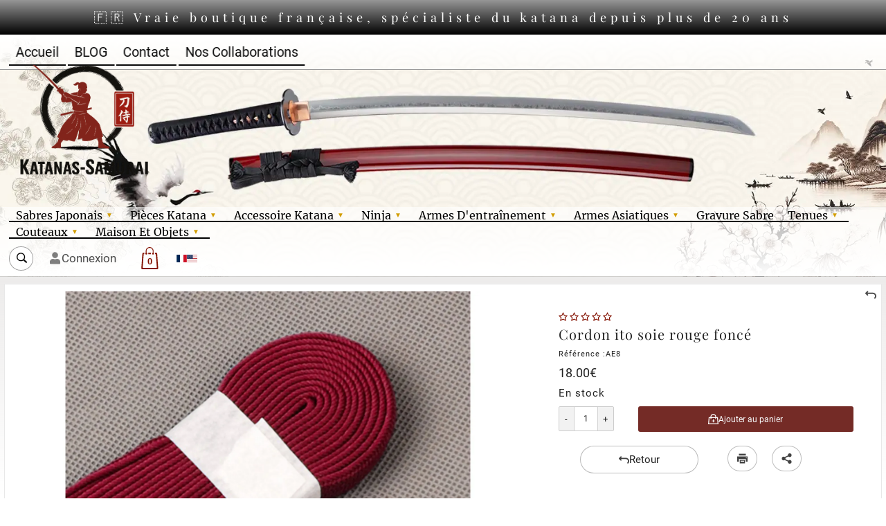

--- FILE ---
content_type: text/html; charset=UTF-8
request_url: https://www.katanas-samurai.com/Cordon-ito-soie-rouge-fonce-cbaaaagFa.asp
body_size: 64863
content:
<!doctype html>
<html lang="fr" dir="ltr">
<head>
<!--
  _  __  _____   _   _    _____   ______    _____   _    _    ____    _____
 | |/ / |_   _| | \ | |  / ____| |  ____|  / ____| | |  | |  / __ \  |  __ \
 | ' /    | |   |  \| | | |  __  | |__    | (___   | |__| | | |  | | | |__) |
 |  <     | |   | . ` | | | |_ | |  __|    \___ \  |  __  | | |  | | |  ___/
 | . \   _| |_  | |\  | | |__| | | |____   ____) | | |  | | | |__| | | |
 |_|\_\ |_____| |_| \_|  \_____| |______| |_____/  |_|  |_|  \____/  |_|

-->
<meta charset="UTF-8">
<title>Cordon ito soie rouge fonc&#233;</title>
<meta name="description" content="Cordon ito soie rouge fonc&#233;,Katanas-samurai est le sp&#233;cialiste du sabre japonais, Vous souhaitez vous &#233;quiper d&#39;un katana traditionnel, notre gamme poss&#232;de forc&#233;ment la lame que vous recherchez. Katana de manga ou katana tranchant. Pour les pratiquants vous trouverez une section Iaito ( Sabre non aiguis&#233;).">
<meta name="keywords" content="Cordon ito soie rouge fonc&#233;,Katana, boutique, achat, vente, magasin, katanas, shinken, lame, forg&#233;e, main, iaito, wakizashi, sabre, japonais, &#233;p&#233;e, chinoise, art, martial, arts, martiaux, aikido, samurai, kendo, samourai, iaido, budoka, bokuto, suburito, nihonto, acier, pli&#233;, tamahagane, tsuba, tsuka, saya, sageo, baton, ninja, kama, club, karat&#233;, judo, kungfu, kimono, tanto, bushido, guerrier, same, mekuni, seppa, habaki, batto do, tame shigiri, kenjutsu, iaijutsu, budo, catana, bokken, boken, jo, bo, sai, couteaux, papillon, kanji, katakana, hiragana, romanji, calligraphie, yumi, hamon, shirasaya, support katana, kit d&#39;entretien katana, Tameshigiri, th&#233;, chanoyu, chashaku, chasen, matcha, nihonto, taichi, kodachi, uchigatana, nodachi, dotanuki, naginata, nagamaki, yari,">
<meta name="copyright" content="Copyright (c) by KingEshop">
<meta name="viewport" content="width=device-width, initial-scale=1.0, maximum-scale=5.0, user-scalable=yes">
<meta name="robots" content="index, follow">
<meta name="generator" content="www.kingeshop.com - Cr&#233;er une boutique en ligne">
<link rel="canonical" href="https://www.katanas-samurai.com/Cordon-ito-soie-rouge-fonce-cbaaaagFa.asp">
<link rel="icon" href="img_per/1072328/mi_ima_188356c88d.svg" type="image/svg+xml">
<meta name="verify-v1" content="BRorLExKrp9HukpKCBrbyAyZi06iG0lOKoKTUmOmTv4">
<meta name="google-site-verification" content="BRorLExKrp9HukpKCBrbyAyZi06iG0lOKoKTUmOmTv4">

<script>
new PerformanceObserver((entryList) => {
	const [pageNav] = entryList.getEntriesByType('navigation');
	console.log(`TTFB: ${pageNav.responseStart}`);
}).observe({
	type: 'navigation',
	buffered: true
});
</script>

<script type="application/ld+json">
{
"@context": "https://schema.org/",
"@type": "Product",
"sku": "AE8",
"mpn": "AE8",
"name": "Cordon ito soie rouge fonc&#233;",
"description": "Cordon ito soie artificielle pour tsuka ou sageoBelle qualit&#233;Longueur 4 m.",
"image": ["https://www.katanas-samurai.com/img_pro/1072328/-343-Z-1-odvwjughuy.webp"],
"offers": {
"@type": "Offer",
"url": "https://www.katanas-samurai.com/Cordon-ito-soie-rouge-fonce-cbaaaagFa.asp",
"price": "18.00",
"priceCurrency": "EUR",
"priceValidUntil": "2026-12-31",
"availability": "https://schema.org/InStock",
"itemCondition": "https://schema.org/NewCondition"
}
}
</script>


<style>
</style>

<link rel="preload" href="https://fonts.gstatic.com/s/playfairdisplay/v25/nuFiD-vYSZviVYUb_rj3ij__anPXDTLYgFE_.woff2" as="font" type="font/woff2" crossorigin="anonymous">
<link rel="preload" href="https://fonts.gstatic.com/s/playfairdisplay/v25/nuFiD-vYSZviVYUb_rj3ij__anPXDTzYgA.woff2" as="font" type="font/woff2" crossorigin="anonymous">
<link rel="preload" href="https://fonts.gstatic.com/s/roboto/v29/KFOkCnqEu92Fr1MmgVxGIzIFKw.woff2" as="font" type="font/woff2" crossorigin="anonymous">
<link rel="preload" href="https://fonts.gstatic.com/s/roboto/v29/KFOkCnqEu92Fr1MmgVxIIzI.woff2" as="font" type="font/woff2" crossorigin="anonymous">
<link rel="preload" href="https://fonts.gstatic.com/s/roboto/v29/KFOlCnqEu92Fr1MmSU5fChc4EsA.woff2" as="font" type="font/woff2" crossorigin="anonymous">
<link rel="preload" href="https://fonts.gstatic.com/s/roboto/v29/KFOlCnqEu92Fr1MmSU5fBBc4.woff2" as="font" type="font/woff2" crossorigin="anonymous">
<link rel="preload" href="https://fonts.gstatic.com/s/roboto/v29/KFOmCnqEu92Fr1Mu7GxKOzY.woff2" as="font" type="font/woff2" crossorigin="anonymous">
<link rel="preload" href="https://fonts.gstatic.com/s/roboto/v29/KFOmCnqEu92Fr1Mu4mxK.woff2" as="font" type="font/woff2" crossorigin="anonymous">
<link rel="preload" href="https://fonts.gstatic.com/s/roboto/v29/KFOlCnqEu92Fr1MmWUlfChc4EsA.woff2" as="font" type="font/woff2" crossorigin="anonymous">
<link rel="preload" href="https://fonts.gstatic.com/s/roboto/v29/KFOlCnqEu92Fr1MmWUlfBBc4.woff2" as="font" type="font/woff2" crossorigin="anonymous">
<link rel="preload" href="https://fonts.gstatic.com/s/roboto/v29/KFOlCnqEu92Fr1MmYUtfChc4EsA.woff2" as="font" type="font/woff2" crossorigin="anonymous">
<link rel="preload" href="https://fonts.gstatic.com/s/roboto/v29/KFOlCnqEu92Fr1MmYUtfBBc4.woff2" as="font" type="font/woff2" crossorigin="anonymous">
<link rel="preload" href="https://fonts.gstatic.com/s/merriweather/v25/u-4n0qyriQwlOrhSvowK_l521wRZVsf6lvg.woff2" as="font" type="font/woff2" crossorigin="anonymous">
<link rel="preload" href="https://fonts.gstatic.com/s/merriweather/v25/u-4n0qyriQwlOrhSvowK_l521wRZWMf6.woff2" as="font" type="font/woff2" crossorigin="anonymous">
<link rel="preload" href="https://fonts.gstatic.com/s/merriweather/v25/u-440qyriQwlOrhSvowK_l5-ciZMZ-Y.woff2" as="font" type="font/woff2" crossorigin="anonymous">
<link rel="preload" href="https://fonts.gstatic.com/s/merriweather/v25/u-440qyriQwlOrhSvowK_l5-fCZM.woff2" as="font" type="font/woff2" crossorigin="anonymous">
<link rel="preload" href="https://fonts.gstatic.com/s/merriweather/v25/u-4n0qyriQwlOrhSvowK_l52xwNZVsf6lvg.woff2" as="font" type="font/woff2" crossorigin="anonymous">
<link rel="preload" href="https://fonts.gstatic.com/s/merriweather/v25/u-4n0qyriQwlOrhSvowK_l52xwNZWMf6.woff2" as="font" type="font/woff2" crossorigin="anonymous">
<link rel="preload" href="https://fonts.gstatic.com/s/merriweather/v25/u-4n0qyriQwlOrhSvowK_l52_wFZVsf6lvg.woff2" as="font" type="font/woff2" crossorigin="anonymous">
<link rel="preload" href="https://fonts.gstatic.com/s/merriweather/v25/u-4n0qyriQwlOrhSvowK_l52_wFZWMf6.woff2" as="font" type="font/woff2" crossorigin="anonymous">
<link rel="stylesheet" href="img_per/1072328/z_style.css?OPTIMIZED=2025_12_31_12_00_58">

<style>

.n_fixed_x {scrollbar-width: thin;scrollbar-color: #ccc #f0f0f0;}
.n_fixed_x::-webkit-scrollbar {width: 5px;}
.n_fixed_x::-webkit-scrollbar-thumb {background-color: #ccc;border-radius: 10px;}
.n_fixed_x::-webkit-scrollbar-track {background: #f0f0f0;}

@media (min-width:1000px){
#c1cen .c2pagcom,#c1cen .c2pagcomform,#c1cen .c2pagcomerr,#c1cen .c2pagcomsuc {max-width: 900px;margin:50px auto;font-family: Arial, sans-serif;color: #333;line-height: 1.6;}#c1cen .c2pagcom {width: 100%;border-collapse: collapse;margin-bottom: 30px;}#c1cen .c2pagcom > tbody > tr > td {padding: 15px 10px;border-bottom: 1px solid #e2e2e2;}#c1cen .c2pagcom > tbody > tr:first-child td div {font-weight: bold;font-size: 20px;padding-bottom: 10px;}#c1cen .c2pagcom tr td div:nth-child(1) {font-weight: bold;font-size: 15px;}#c1cen .c2pagcom tr td div:nth-child(2) {margin: 5px 0;}#c1cen .c2pagcom tr td div:nth-child(3) {font-size: 12px;color: #777;}#c1cen .c2pagcomform {margin-left:auto;margin-right:auto;padding: 20px;border: 1px solid #ddd;background: #fafafa;border-radius: 6px;}#c1cen .c2pagcomform form div {margin-bottom: 18px;}#c1cen .c2pagcomform span {display: inline-block;width: 250px;font-weight: bold;font-size:14px;margin-bottom: 5px;}#c1cen .c2pagcomform input[type="text"],#c1cen .c2pagcomform textarea {width: 100%;padding: 10px;border: 1px solid #ccc;border-radius: 4px;font-size: 14px;}#c1cen .c2pagcomform textarea {resize: vertical;}#c1cen .c2pagcomform input[type="button"] {background: #0077cc;color: white;padding: 12px 25px;border: none;border-radius: 5px;cursor: pointer;font-size: 15px;transition: background 0.2s ease-in-out;}#c1cen .c2pagcomform input[type="button"]:hover:not(:disabled) {background: #005fa3;}#c1cen .c2pagcomform input[type="button"]:disabled {background: #b7b7b7;cursor: not-allowed;}#c1cen .c2pagcomerr,#c1cen .c2pagcomsuc {margin-top: 25px;padding: 15px;border-radius: 5px;font-weight: bold;}#c1cen .c2pagcomerr {background: #ffe5e5;color: #c40000;border: 1px solid #f5b5b5;}#c1cen .c2pagcomsuc {background: #e9ffe5;color: #1d7a00;border: 1px solid #b6ecb0;}
#c1cen .c2pagcontform,#c1cen .c2pagconterr,#c1cen .c2pagcontsuc {max-width: 900px;margin:50px auto;font-family: Arial, sans-serif;color: #333;line-height: 1.6;font-size: 15px;}#c1cen .c2pagcontform {margin-left:auto;margin-right:auto;padding: 20px;border: 1px solid #ddd;background: #fafafa;border-radius: 6px;}#c1cen .c2pagcontform form div {margin-bottom: 18px;}#c1cen .c2pagcontform span {display: inline-block;width: 250px;font-weight: bold;margin-bottom: 5px;}#c1cen .c2pagcontform input[type="text"],#c1cen .c2pagcontform textarea {width: 100%;padding: 10px;border: 1px solid #ccc;border-radius: 4px;font-size: 14px;}#c1cen .c2pagcontform textarea {resize: vertical;}#c1cen .c2pagcontform input[type="button"] {background: #0077cc;color: white;padding: 12px 25px;border: none;border-radius: 5px;cursor: pointer;font-size: 15px;transition: background 0.2s ease-in-out;}#c1cen .c2pagcontform input[type="button"]:hover:not(:disabled) {background: #005fa3;}#c1cen .c2pagcontform input[type="button"]:disabled {background: #b7b7b7;cursor: not-allowed;}#c1cen .c2pagconterr,#c1cen .c2pagcontsuc {margin-top: 25px;padding: 15px;border-radius: 5px;font-weight: bold;}#c1cen .c2pagconterr {background: #ffe5e5;color: #c40000;border: 1px solid #f5b5b5;}#c1cen .c2pagcontsuc {background: #e9ffe5;color: #1d7a00;border: 1px solid #b6ecb0;}
#c1cen .c2prodcomm,#c1cen .c2prodcomform,#c1cen .c2prodcomerr,#c1cen .c2prodcomsuc {max-width: 900px;margin:50px auto;font-family: Arial, sans-serif;color: #333;line-height: 1.6;}#c1cen .c2prodcomm {width: 100%;border-collapse: collapse;margin-bottom: 30px;}#c1cen .c2prodcomm .etoiles span {height: 1.3rem;width: 1.3rem;margin-left: 0;margin-right: 0;color: rgb(255,164,28);transition: all .3s ease;}#c1cen .c2prodcomm .resume {margin-bottom: 25px; padding: 18px;border: 1px solid #ddd;background: #fafafa;border-radius: 6px;margin-bottom: 25px;}#c1cen .c2prodcomm .resume .noteetqte {font-size: 16px;margin-top: 6px;}#c1cen .c2prodcomm .resume .lien {font-size: 15px;margin-top: 8px;color: #0077cc;cursor: pointer;}#c1cen .c2prodcomm .resume .lien:hover {text-decoration: underline;}#c1cen .c2prodcomm .avis {padding: 18px;border: 1px solid #ddd;background: #fafafa;border-radius: 6px;margin-bottom: 25px;}#c1cen .c2prodcomm .avis .entete {display: flex;flex-wrap: wrap;align-items: center;margin-bottom: 8px;}#c1cen .c2prodcomm .avis .entete .pseudo {font-weight: bold;margin-left: 10px;}#c1cen .c2prodcomm .avis .entete .date {margin-left: auto;font-size: 12px;color: #777;}#c1cen .c2prodcomm .avis .corps {margin: 10px 0;font-size: 15px;}#c1cen .c2prodcomm .avis .reponse {background: #fff;border-left: 4px solid #0077cc;padding: 12px 15px;margin-top: 15px;border-radius: 4px;}#c1cen .c2prodcomm .avis .reponse .entete {display: flex;flex-wrap: wrap;margin-bottom: 6px;}#c1cen .c2prodcomm .avis .reponse .entete .texte {font-weight: bold;}#c1cen .c2prodcomm .avis .reponse .entete .date {margin-left: auto;color: #777;font-size: 12px;}#c1cen .c2prodcomm .avis .reponse .corps {font-size: 15px;}#c1cen .c2prodcomform {margin-left:auto;margin-right:auto;padding: 20px;border: 1px solid #ddd;background: #fafafa;border-radius: 6px;}#c1cen .c2prodcomform form div {margin-bottom: 18px;}#c1cen .c2prodcomform span {display: inline-block;width: 250px;font-weight: bold;font-size:14px;margin-bottom: 5px;}#c1cen .c2prodcomform select {display:block;padding: 10px;border: 1px solid #ccc;border-radius: 4px;font-size: 14px;}#c1cen .c2prodcomform input[type="text"],#c1cen .c2prodcomform textarea {width: 100%;padding: 10px;border: 1px solid #ccc;border-radius: 4px;font-size: 14px;}#c1cen .c2prodcomform textarea {resize: vertical;}#c1cen .c2prodcomform input[type="button"] {background: #0077cc;color: white;padding: 12px 25px;border: none;border-radius: 5px;cursor: pointer;font-size: 15px;transition: background 0.2s ease-in-out;}#c1cen .c2prodcomform input[type="button"]:hover:not(:disabled) {background: #005fa3;}#c1cen .c2prodcomform input[type="button"]:disabled {background: #b7b7b7;cursor: not-allowed;}#c1cen .c2prodcomerr,#c1cen .c2prodcomsuc {margin-top: 25px;padding: 15px;border-radius: 5px;font-weight: bold;font-size: 14px;}#c1cen .c2prodcomerr {background: #ffe5e5;color: #c40000;border: 1px solid #f5b5b5;}#c1cen .c2prodcomsuc {background: #e9ffe5;color: #1d7a00;border: 1px solid #b6ecb0;}
#c1cen .c2map {padding: 40px 20px;font-family: Arial, sans-serif;color: #333;line-height: 1.5;}#c1cen .c2map .c3grppag .titre,#c1cen .c2map .c3grpcat .titre {font-size: 22px;font-weight: bold;margin: 0 0 20px 0;display: block;width: 100%;}#c1cen .c2map .page,#c1cen .c2map .simple {display: inline-block;vertical-align: top;background: #fafafa;border: 1px solid #e2e2e2;padding: 12px 14px;margin: 0 12px 12px 0;border-radius: 6px;box-shadow: 0 1px 2px rgba(0,0,0,0.08);}#c1cen .c2map .page a,#c1cen .c2map .simple a {display: block;text-decoration: none;color: #0077cc;font-size: 15px;}#c1cen .c2map .page a:hover,#c1cen .c2map .simple a:hover {text-decoration: underline;}#c1cen .c2map .mere {display: block;width: auto;background: #fafafa;border: 1px solid #e2e2e2;padding: 14px;margin: 0 0 20px 0;border-radius: 6px;box-shadow: 0 1px 2px rgba(0,0,0,0.08);}#c1cen .c2map .mere > span {display: block;font-weight: bold;font-size: 16px;margin-bottom: 10px;}#c1cen .c2map .mere > a {display: inline-block;background: #fff;border: 1px solid #ddd;padding: 7px 10px;margin: 0 10px 10px 0;font-size: 14px;border-radius: 4px;color: #0077cc;text-decoration: none;}#c1cen .c2map .mere > a:hover {text-decoration: underline;}
}
@media (max-width:999px){
#c1cenmob .c2pagcom,#c1cenmob .c2pagcomform,#c1cenmob .c2pagcomerr,#c1cenmob .c2pagcomsuc {max-width: 900px;margin:50px auto;font-family: Arial, sans-serif;color: #333;line-height: 1.5;}#c1cenmob .c2pagcom {width: 100%;border-collapse: collapse;margin-bottom: 25px;}#c1cenmob .c2pagcom tr td {padding: 12px 5px;border-bottom: 1px solid #e2e2e2;}#c1cenmob .c2pagcom tr:first-child td div {font-weight: bold;font-size: 18px;}#c1cenmob .c2pagcom tr td div:nth-child(1) {font-weight: bold;font-size: 14px;}#c1cenmob .c2pagcom tr td div:nth-child(2) {margin: 5px 0;font-size: 14px;}#c1cenmob .c2pagcom tr td div:nth-child(3) {font-size: 12px;color: #777;}#c1cenmob .c2pagcomform {margin-left:auto;margin-right:auto;padding: 15px;border: 1px solid #ddd;background: #fafafa;border-radius: 6px;font-size: 16px;}#c1cenmob .c2pagcomform form div {margin-bottom: 16px;}#c1cenmob .c2pagcomform span {display: block;font-weight: bold;margin-bottom: 6px;}#c1cenmob .c2pagcomform input[type="text"],#c1cenmob .c2pagcomform textarea {width: 100%;padding: 10px;border: 1px solid #ccc;border-radius: 4px;font-size: 14px;}#c1cenmob .c2pagcomform input[type="button"] {width: 100%;background: #0077cc;color: white;padding: 12px 0;border: none;border-radius: 5px;font-size: 16px;cursor: pointer;transition: background 0.2s;}#c1cenmob .c2pagcomform input[type="button"]:hover:not(:disabled) {background: #005fa3;}#c1cenmob .c2pagcomform input[type="button"]:disabled {background: #b7b7b7;cursor: not-allowed;}#c1cenmob .c2pagcomerr,#c1cenmob .c2pagcomsuc {margin-top: 20px;padding: 14px;border-radius: 5px;font-weight: bold;}#c1cenmob .c2pagcomerr {background: #ffe5e5;color: #c40000;border: 1px solid #f5b5b5;}#c1cenmob .c2pagcomsuc {background: #e9ffe5;color: #1d7a00;border: 1px solid #b6ecb0;}
#c1cenmob .c2pagcontform,#c1cenmob .c2pagconterr,#c1cenmob .c2pagcontsuc {max-width: 900px;margin:50px auto;font-family: Arial, sans-serif;color: #333;line-height: 1.5;font-size: 15px;}#c1cenmob .c2pagcontform {margin-left:auto;margin-right:auto;padding: 15px;border: 1px solid #ddd;background: #fafafa;border-radius: 6px;font-size: 16px;}#c1cenmob .c2pagcontform form div {margin-bottom: 16px;}#c1cenmob .c2pagcontform span {display: block;font-weight: bold;margin-bottom: 6px;}#c1cenmob .c2pagcontform input[type="text"],#c1cenmob .c2pagcontform textarea {width: 100%;padding: 10px;border: 1px solid #ccc;border-radius: 4px;font-size: 14px;}#c1cenmob .c2pagcontform input[type="button"] {width: 100%;background: #0077cc;color: white;padding: 12px 0;border: none;border-radius: 5px;font-size: 16px;cursor: pointer;transition: background 0.2s;}#c1cenmob .c2pagcontform input[type="button"]:hover:not(:disabled) {background: #005fa3;}#c1cenmob .c2pagcontform input[type="button"]:disabled {background: #b7b7b7;cursor: not-allowed;}#c1cenmob .c2pagconterr,#c1cenmob .c2pagcontsuc {margin-top: 20px;padding: 14px;border-radius: 5px;font-weight: bold;}#c1cenmob .c2pagconterr {background: #ffe5e5;color: #c40000;border: 1px solid #f5b5b5;}#c1cenmob .c2pagcontsuc {background: #e9ffe5;color: #1d7a00;border: 1px solid #b6ecb0;}
#c1cenmob .c2prodcomm,#c1cenmob .c2prodcomform,#c1cenmob .c2prodcomerr,#c1cenmob .c2prodcomsuc {max-width: 900px;margin:50px auto;font-family: Arial, sans-serif;color: #333;line-height: 1.5;}#c1cenmob .c2prodcomm {width: 100%;border-collapse: collapse;margin-bottom: 25px;}#c1cenmob .c2prodcomm .etoiles span {height: 1.3rem;width: 1.3rem;margin-left: 0;margin-right: 0;color: rgb(255,164,28);transition: all .3s ease;}#c1cenmob .c2prodcomm .resume {margin-bottom: 20px;}#c1cenmob .c2prodcomm .resume .noteetqte {font-size: 15px;margin-top: 5px;}#c1cenmob .c2prodcomm .resume .lien {color: #0077cc;font-size: 15px;margin-top: 7px;cursor: pointer;}#c1cenmob .c2prodcomm .avis {padding: 15px;border: 1px solid #ddd;background: #fafafa;border-radius: 6px;margin-bottom: 20px;}#c1cenmob .c2prodcomm .avis .entete {display: flex;flex-wrap: wrap;margin-bottom: 8px;}#c1cenmob .c2prodcomm .avis .entete .pseudo {font-weight: bold;margin-left: 8px;}#c1cenmob .c2prodcomm .avis .entete .date {margin-left: auto;font-size: 12px;color: #777;}#c1cenmob .c2prodcomm .avis .corps {font-size: 15px;margin: 8px 0;}#c1cenmob .c2prodcomm .avis .reponse {background: #fff;border-left: 4px solid #0077cc;padding: 12px;border-radius: 4px;margin-top: 12px;}#c1cenmob .c2prodcomm .avis .reponse .entete {display: flex;flex-wrap: wrap;margin-bottom: 5px;}#c1cenmob .c2prodcomm .avis .reponse .entete .texte {font-weight: bold;}#c1cenmob .c2prodcomm .avis .reponse .entete .date {margin-left: auto;color: #777;font-size: 12px;}#c1cenmob .c2prodcomm .avis .reponse .corps {font-size: 15px;}#c1cenmob .c2prodcomform {margin-left:auto;margin-right:auto;padding: 15px;border: 1px solid #ddd;background: #fafafa;border-radius: 6px;font-size: 16px;}#c1cenmob .c2prodcomform form div {margin-bottom: 16px;}#c1cenmob .c2prodcomform span {display: block;font-weight: bold;margin-bottom: 6px;}#c1cenmob .c2prodcomform select {display:block;padding: 10px;border: 1px solid #ccc;border-radius: 4px;font-size: 14px;}#c1cenmob .c2prodcomform input[type="text"],#c1cenmob .c2prodcomform textarea {width: 100%;padding: 10px;border: 1px solid #ccc;border-radius: 4px;font-size: 14px;}#c1cenmob .c2prodcomform input[type="button"] {width: 100%;background: #0077cc;color: white;padding: 12px 0;border: none;border-radius: 5px;font-size: 16px;cursor: pointer;transition: background 0.2s;}#c1cenmob .c2prodcomform input[type="button"]:hover:not(:disabled) {background: #005fa3;}#c1cenmob .c2prodcomform input[type="button"]:disabled {background: #b7b7b7;cursor: not-allowed;}#c1cenmob .c2prodcomerr,#c1cenmob .c2prodcomsuc {margin-top: 20px;padding: 14px;border-radius: 5px;font-weight: bold;font-size: 14px;}#c1cenmob .c2prodcomerr {background: #ffe5e5;color: #c40000;border: 1px solid #f5b5b5;}#c1cenmob .c2prodcomsuc {background: #e9ffe5;color: #1d7a00;border: 1px solid #b6ecb0;}
#c1cenmob .c2map {padding: 20px 12px;font-family: Arial, sans-serif;color: #333;line-height: 1.4;}#c1cenmob .c2map .c3grppag .titre,#c1cenmob .c2map .c3grpcat .titre {font-size: 18px;font-weight: bold;margin: 0 0 15px 0;display: block;width: 100%;}#c1cenmob .c2map .page,#c1cenmob .c2map .simple {display: block;background: #fafafa;border: 1px solid #e2e2e2;padding: 12px;margin: 0 0 12px 0;border-radius: 6px;}#c1cenmob .c2map .page a,#c1cenmob .c2map .simple a {display: block;text-decoration: none;color: #0077cc;font-size: 15px;}#c1cenmob .c2map .page a:hover,#c1cenmob .c2map .simple a:hover {text-decoration: underline;}#c1cenmob .c2map .mere {display: block;background: #fafafa;border: 1px solid #e2e2e2;padding: 12px;margin: 0 0 18px 0;border-radius: 6px;}#c1cenmob .c2map .mere > span {display: block;font-weight: bold;font-size: 15px;margin-bottom: 10px;}#c1cenmob .c2map .mere > a {display: block;background: #fff;border: 1px solid #ddd;padding: 7px 10px;margin: 0 0 10px 0;font-size: 14px;border-radius: 4px;color: #0077cc;text-decoration: none;}#c1cenmob .c2map .mere > a:hover {text-decoration: underline;}
}
</style>

<script>document.cookie = "uno=1743fb575d8f5f000ed7fa3cabd80a1e";</script>

</head>
<body>
<div style="display:none" id="id_lan1_lettrique">c</div>


<!-- CONTAINER MOBILE (start) -->
<div id="x0conmob">

	<!-- BLOCK ALERT MOBILE (start) -->
	<div id="a1alemob">
		<p><span>&#127568; &#9876;&#65039; Experts du katana en France depuis 20 ans</span></p>
		<span onclick="document.cookie = 'avantentetemob=no;';document.getElementById('a1alemob').style.display = 'none';" class="icon_bouton_croix"></span>
	</div>

<script>document.addEventListener('DOMContentLoaded', function(){let root = document.querySelector(':root');let rootStyles = getComputedStyle(root);let btn_fermer= rootStyles.getPropertyValue('--sm--a1alemob__span--display_css_javascript');btn_fermer = btn_fermer.replace(/\s/g, '');if(btn_fermer != 'block'){document.cookie = 'avantentetemob=oui;'};if(xObtenirCookie('avantentetemob') == 'no'){document.getElementById('a1alemob').style.display = 'none';};});</script>

	<!-- BLOCK ALERT MOBILE (end) -->

	<!-- BLOCK HEADER MOBILE (start) -->
	<div id="h1heamob_fake"></div>
	<header id="h1heamob">

<style>
#idhtmlentete_mob{width:100%;aspect-ratio:600/97;}
#idhtmlentete_mob #mi_ima_elmq70g3kx{top:0.000%;left:0%;width:100%;height:100.000%;z-index:0;}
</style>
<div id="idhtmlentete_mob" data-orw="600" data-orh="97">
<div id="mi_ima_elmq70g3kx">
<img data-src="img_per/1072328/mi_ima_elmq70g3kx.webp" alt="" src="[data-uri]" class="lazy" width="1000" height="500">
</div>
	<!-- Menu et icone hamburger de la version mobile (début) -->
	<div id="menunavmob">
		<div>
			<!-- Bloc contenant la copie de bloc entête qui va dans le menu du hamburguer (début) -->
			<div id="entetenavmob">
<style>
#idhtmlentete_mob{width:100%;aspect-ratio:600/97;}
#idhtmlentete_mob #mi_ima_elmq70g3kx{top:0.000%;left:0%;width:100%;height:100.000%;z-index:0;}
</style>
<div id="idhtmlentete_mob" data-orw="600" data-orh="97">
<div id="mi_ima_elmq70g3kx">
<img data-src="img_per/1072328/mi_ima_elmq70g3kx.webp" alt="" src="[data-uri]" class="lazy" width="1000" height="500">
</div>				</div>
			</div>
			<!-- Bloc contenant la copie de bloc entête qui va dans le menu du hamburguer (fin) -->
			<!-- Bloc des catégories et des sous-catégories version mobile (début) -->
			<ul id="categoriesmob">
				<!-- Une catégorie mère avec des sous-catégories -->
				<li class="mere">
					<a href="#" onclick="return false;">
						<span class="titre">Sabres Japonais</span>
						<span class="fleche"><span class="icon_angle_down_line"></span></span>
					</a>
					<div class="souscategoriesmob">
						<ul>
							<li>
								<span class="rien"></span>
								<span class="sujet">Katana NON tranchant</span>
								<a href="https://www.katanas-samurai.com/Katana-de-1%E2%82%AC-a-79%E2%82%AC-cbbaaaaab.asp">
									<span class="titre">Katana de 1&#8364; &#224; 79&#8364;</span>
								</a>
							</li>
							<li>
								<span class="rien"></span>
								<span class="sujet">Katana tranchant</span>
								<a href="https://www.katanas-samurai.com/Katana-ONE-PIECE-cbbaaaaad.asp">
									<span class="titre">Katana ONE PIECE</span>
								</a>
							</li>
							<li>
								<a href="https://www.katanas-samurai.com/Katana-de-80%E2%82%AC-a-199%E2%82%AC-cbbaaaaae.asp">
									<span class="titre">Katana de 80&#8364; &#224; 199&#8364;</span>
								</a>
							</li>
							<li>
								<a href="https://www.katanas-samurai.com/Katana-a-partir-de-600%E2%82%AC-cbbaaaaaf.asp">
									<span class="titre">Katana &#224; partir de 600&#8364;</span>
								</a>
							</li>
							<li>
								<a href="https://www.katanas-samurai.com/Katana-de-200%E2%82%AC-a-599%E2%82%AC-cbbaaaaag.asp">
									<span class="titre">Katana de 200&#8364; &#224; 599&#8364;</span>
								</a>
							</li>
							<li>
								<a href="https://www.katanas-samurai.com/Katanas-sur-mesure-cbbaaaaah.asp">
									<span class="titre">Katanas sur mesure</span>
								</a>
							</li>
							<li>
								<a href="https://www.katanas-samurai.com/Iaito-%E6%A8%A1%E6%93%AC%E5%88%80-cbbaaaaac.asp">
									<span class="titre">Iaito - &#27169;&#25836;&#20992;</span>
								</a>
							</li>
							<li>
								<a href="https://www.katanas-samurai.com/Wakizashi-cbbaaaaai.asp">
									<span class="titre">Wakizashi</span>
								</a>
							</li>
							<li>
								<a href="https://www.katanas-samurai.com/Tanto-cbbaaaaaj.asp">
									<span class="titre">Tanto</span>
								</a>
							</li>
						</ul>
					</div>
				</li>
				<!-- Une catégorie mère avec des sous-catégories -->
				<li class="mere">
					<a href="#" onclick="return false;">
						<span class="titre">Pi&#232;ces Katana</span>
						<span class="fleche"><span class="icon_angle_down_line"></span></span>
					</a>
					<div class="souscategoriesmob">
						<ul>
							<li>
								<a href="https://www.katanas-samurai.com/Lames-cbgaaaaab.asp">
									<span class="titre">Lames</span>
								</a>
							</li>
							<li>
								<a href="https://www.katanas-samurai.com/Tsubas-cbgaaaaac.asp">
									<span class="titre">Tsubas</span>
								</a>
							</li>
							<li>
								<a href="https://www.katanas-samurai.com/Fuchi-Kashira-cbgaaaaad.asp">
									<span class="titre">Fuchi - Kashira</span>
								</a>
							</li>
							<li>
								<a href="https://www.katanas-samurai.com/Tsukas-cbgaaaaae.asp">
									<span class="titre">Tsukas</span>
								</a>
							</li>
							<li>
								<a href="https://www.katanas-samurai.com/Sayas-cbgaaaaaf.asp">
									<span class="titre">Sayas</span>
								</a>
							</li>
							<li>
								<a href="https://www.katanas-samurai.com/Menuki-cbgaaaaag.asp">
									<span class="titre">Menuki</span>
								</a>
							</li>
							<li>
								<a href="https://www.katanas-samurai.com/Cordon-ito-cbgaaaaah.asp">
									<span class="titre">Cordon ito</span>
								</a>
							</li>
							<li>
								<a href="https://www.katanas-samurai.com/Cordon-Sageo-cbgaaaaai.asp">
									<span class="titre">Cordon Sageo</span>
								</a>
							</li>
							<li>
								<a href="https://www.katanas-samurai.com/Habaki-cbgaaaaaj.asp">
									<span class="titre">Habaki</span>
								</a>
							</li>
							<li>
								<a href="https://www.katanas-samurai.com/Seppas-cbgaaaaak.asp">
									<span class="titre">Seppas</span>
								</a>
							</li>
							<li>
								<a href="https://www.katanas-samurai.com/Mekugi-cbgaaaaal.asp">
									<span class="titre">Mekugi</span>
								</a>
							</li>
							<li>
								<a href="https://www.katanas-samurai.com/Samegawa-cbgaaaaam.asp">
									<span class="titre">Samegawa</span>
								</a>
							</li>
						</ul>
					</div>
				</li>
				<!-- Une catégorie mère avec des sous-catégories -->
				<li class="mere">
					<a href="#" onclick="return false;">
						<span class="titre">Accessoire Katana</span>
						<span class="fleche"><span class="icon_angle_down_line"></span></span>
					</a>
					<div class="souscategoriesmob">
						<ul>
							<li>
								<a href="https://www.katanas-samurai.com/Entretien-Sabre-cbhaaaaab.asp">
									<span class="titre">Entretien Sabre</span>
								</a>
							</li>
							<li>
								<a href="https://www.katanas-samurai.com/Accessoires-de-coupe-cbhaaaaac.asp">
									<span class="titre">Accessoires de coupe</span>
								</a>
							</li>
							<li>
								<a href="https://www.katanas-samurai.com/Valises-et-coffrets-cbhaaaaad.asp">
									<span class="titre">Valises et coffrets</span>
								</a>
							</li>
							<li>
								<a href="https://www.katanas-samurai.com/Polissage-Affutage-cbhaaaaae.asp">
									<span class="titre">Polissage-Aff&#251;tage</span>
								</a>
							</li>
							<li>
								<a href="https://www.katanas-samurai.com/Supports-Katana-cbhaaaaaf.asp">
									<span class="titre">Supports Katana</span>
								</a>
							</li>
							<li>
								<a href="https://www.katanas-samurai.com/Housse-katana-Bukuro-cbhaaaaag.asp">
									<span class="titre">Housse katana-Bukuro</span>
								</a>
							</li>
							<li>
								<a href="https://www.katanas-samurai.com/Housse-de-transport-cbhaaaaah.asp">
									<span class="titre">Housse de transport</span>
								</a>
							</li>
						</ul>
					</div>
				</li>
				<!-- Une catégorie mère avec des sous-catégories -->
				<li class="mere">
					<a href="#" onclick="return false;">
						<span class="titre">Ninja</span>
						<span class="fleche"><span class="icon_angle_down_line"></span></span>
					</a>
					<div class="souscategoriesmob">
						<ul>
							<li>
								<a href="https://www.katanas-samurai.com/Accessoires-Ninja-cbiaaaaab.asp">
									<span class="titre">Accessoires Ninja</span>
								</a>
							</li>
							<li>
								<a href="https://www.katanas-samurai.com/Shuriken-Ninja-cbiaaaaac.asp">
									<span class="titre">Shuriken Ninja</span>
								</a>
							</li>
							<li>
								<a href="https://www.katanas-samurai.com/Kunai-cbiaaaaad.asp">
									<span class="titre">Kuna&#239;</span>
								</a>
							</li>
							<li>
								<a href="https://www.katanas-samurai.com/Couteaux-de-lancer-cbiaaaaae.asp">
									<span class="titre">Couteaux de lancer</span>
								</a>
							</li>
						</ul>
					</div>
				</li>
				<!-- Une catégorie mère avec des sous-catégories -->
				<li class="mere">
					<a href="#" onclick="return false;">
						<span class="titre">Armes d&#39;entra&#238;nement</span>
						<span class="fleche"><span class="icon_angle_down_line"></span></span>
					</a>
					<div class="souscategoriesmob">
						<ul>
							<li>
								<a href="https://www.katanas-samurai.com/Bokken-Bois-cbjaaaaab.asp">
									<span class="titre">Bokken Bois</span>
								</a>
							</li>
							<li>
								<a href="https://www.katanas-samurai.com/Batons-cbjaaaaac.asp">
									<span class="titre">B&#226;tons</span>
								</a>
							</li>
							<li>
								<a href="https://www.katanas-samurai.com/Set-d-armes-bois-cbjaaaaad.asp">
									<span class="titre">Set d&#39;armes bois</span>
								</a>
							</li>
							<li>
								<a href="https://www.katanas-samurai.com/Shinai-cbjaaaaae.asp">
									<span class="titre">Shina&#239;</span>
								</a>
							</li>
							<li>
								<a href="https://www.katanas-samurai.com/Tanto-cbjaaaaaf.asp">
									<span class="titre">Tanto</span>
								</a>
							</li>
							<li>
								<a href="https://www.katanas-samurai.com/Armes-Doubles-cbjaaaaag.asp">
									<span class="titre">Armes Doubles</span>
								</a>
							</li>
							<li>
								<a href="https://www.katanas-samurai.com/Armes-factices-cbjaaaaah.asp">
									<span class="titre">Armes factices</span>
								</a>
							</li>
						</ul>
					</div>
				</li>
				<!-- Une catégorie mère avec des sous-catégories -->
				<li class="mere">
					<a href="#" onclick="return false;">
						<span class="titre">Armes Asiatiques</span>
						<span class="fleche"><span class="icon_angle_down_line"></span></span>
					</a>
					<div class="souscategoriesmob">
						<ul>
							<li>
								<a href="https://www.katanas-samurai.com/Epees-chinoises-cbkaaaaab.asp">
									<span class="titre">Ep&#233;es chinoises</span>
								</a>
							</li>
							<li>
								<a href="https://www.katanas-samurai.com/Sabres-chinois-cbkaaaaac.asp">
									<span class="titre">Sabres chinois</span>
								</a>
							</li>
							<li>
								<a href="https://www.katanas-samurai.com/Eventails-cbkaaaaad.asp">
									<span class="titre">Eventails</span>
								</a>
							</li>
							<li>
								<a href="https://www.katanas-samurai.com/Nunchakus-cbkaaaaaf.asp">
									<span class="titre">Nunchakus</span>
								</a>
							</li>
						</ul>
					</div>
				</li>
				<!-- Une catégorie mère simple sans sous-catégories -->
				<li>
					<a href="https://www.katanas-samurai.com/Gravure-Sabre-cblaaaaaa.asp">
						<span class="titre">Gravure Sabre</span>
					</a>
				</li>
				<!-- Une catégorie mère avec des sous-catégories -->
				<li class="mere">
					<a href="#" onclick="return false;">
						<span class="titre">Tenues</span>
						<span class="fleche"><span class="icon_angle_down_line"></span></span>
					</a>
					<div class="souscategoriesmob">
						<ul>
							<li>
								<a href="https://www.katanas-samurai.com/Hakama-cbmaaaaab.asp">
									<span class="titre">Hakama</span>
								</a>
							</li>
							<li>
								<a href="https://www.katanas-samurai.com/Aikido-Gi-cbmaaaaac.asp">
									<span class="titre">Aikido Gi</span>
								</a>
							</li>
							<li>
								<a href="https://www.katanas-samurai.com/Iaido-Gi-cbmaaaaad.asp">
									<span class="titre">Ia&#239;do Gi</span>
								</a>
							</li>
							<li>
								<a href="https://www.katanas-samurai.com/Keiko-Gi-cbmaaaaae.asp">
									<span class="titre">Keiko Gi</span>
								</a>
							</li>
							<li>
								<a href="https://www.katanas-samurai.com/Accessoires-cbmaaaaaf.asp">
									<span class="titre">Accessoires</span>
								</a>
							</li>
							<li>
								<a href="https://www.katanas-samurai.com/Obi-cbmaaaaah.asp">
									<span class="titre">Obi</span>
								</a>
							</li>
							<li>
								<a href="https://www.katanas-samurai.com/Tabi-cbmaaaaai.asp">
									<span class="titre">Tabi</span>
								</a>
							</li>
						</ul>
					</div>
				</li>
				<!-- Une catégorie mère avec des sous-catégories -->
				<li class="mere">
					<a href="#" onclick="return false;">
						<span class="titre">Couteaux</span>
						<span class="fleche"><span class="icon_angle_down_line"></span></span>
					</a>
					<div class="souscategoriesmob">
						<ul>
							<li>
								<a href="https://www.katanas-samurai.com/Couteaux-Higonokami-cbnaaaaab.asp">
									<span class="titre">Couteaux Higonokami</span>
								</a>
							</li>
							<li>
								<a href="https://www.katanas-samurai.com/Couteaux-de-cuisine-cbnaaaaac.asp">
									<span class="titre">Couteaux de cuisine</span>
								</a>
							</li>
						</ul>
					</div>
				</li>
				<!-- Une catégorie mère avec des sous-catégories -->
				<li class="mere">
					<a href="#" onclick="return false;">
						<span class="titre">Maison et Objets</span>
						<span class="fleche"><span class="icon_angle_down_line"></span></span>
					</a>
					<div class="souscategoriesmob">
						<ul>
							<li>
								<a href="https://www.katanas-samurai.com/Accessoires-The-cbpaaaaab.asp">
									<span class="titre">Accessoires Th&#233;</span>
								</a>
							</li>
							<li>
								<a href="https://www.katanas-samurai.com/Encens-Japon-cbpaaaaac.asp">
									<span class="titre">Encens Japon</span>
								</a>
							</li>
							<li>
								<a href="https://www.katanas-samurai.com/Bonsai-cbpaaaaad.asp">
									<span class="titre">Bonsa&#239;</span>
								</a>
							</li>
							<li>
								<a href="https://www.katanas-samurai.com/Bijoux-cbpaaaaai.asp">
									<span class="titre">Bijoux</span>
								</a>
							</li>
							<li>
								<a href="https://www.katanas-samurai.com/Livres-cbpaaaaaj.asp">
									<span class="titre">Livres</span>
								</a>
							</li>
						</ul>
					</div>
				</li>
			</ul>
			<!-- Bloc des titres des pages statiques version mobile (fin) -->
			<!-- Bloc des titres des pages statiques version mobile (début) -->
			<ul id="pagesmob">
				<li>
					<a href="https://www.katanas-samurai.com/Accueil-ccbaaaaaa.asp">
						<span class="image"><img width="20" height="20" data-src="[data-uri]" alt="Icon : Accueil" class="lazy" src="[data-uri]"></span>
						<span class="titre">Accueil</span>
					</a>
				</li>
				<li>
					<a href="https://www.katanas-samurai.com/BLOG-ccfaaaaaa.asp">
						<span class="image"><img width="20" height="20" data-src="[data-uri]" alt="Icon : BLOG" class="lazy" src="[data-uri]"></span>
						<span class="titre">BLOG</span>
					</a>
				</li>
				<li>
					<a href="https://www.katanas-samurai.com/Nos-Collaborations-cciaaaaaa.asp">
						<span class="image"><img width="20" height="20" data-src="[data-uri]" alt="Icon : Nos Collaborations" class="lazy" src="[data-uri]"></span>
						<span class="titre">Nos Collaborations</span>
					</a>
				</li>
			</ul>
			<!-- Bloc des titres des pages statiques version mobile (fin) -->
			<div style="min-height:100px;order:99;">
			</div>
		</div>
	</div>
	<div id="iconnavmob"><span></span></div>
	<!-- Menu et icone hamburger de la version mobile (fin) -->

	<!-- Menu et icone panier de la version mobile (début) -->
	<div id="menupaniermob">
		<div class="sidecart" id="id_panier_mob">
			<!-- Panier (début) -->

			<!-- Panier (fin) -->
		</div>
	</div>

	<div id="iconpaniermob">
		<span>
			<svg id="id-bag-line2" xmlns="http://www.w3.org/2000/svg" viewBox="0 0 90.95 122.88"><path d="M28.98,31.32v-9.74h-0.01c0-4.72,1.94-9.02,5.05-12.13c3.12-3.12,7.41-5.06,12.13-5.06V4.4h0.03V4.39 c4.72,0,9.02,1.94,12.13,5.05c3.12,3.12,5.05,7.41,5.06,12.13h-0.01v9.86c-2.09,0.69-3.6,2.65-3.6,4.97c0,2.89,2.34,5.24,5.24,5.24 c2.89,0,5.24-2.35,5.24-5.24c0-1.88-0.99-3.52-2.47-4.44V21.57h-0.01c-0.01-5.93-2.43-11.32-6.33-15.22 c-3.91-3.91-9.31-6.34-15.24-6.34V0l-0.03,0v0.01c-5.93,0-11.32,2.43-15.22,6.33c-3.91,3.91-6.34,9.31-6.34,15.24h-0.01v10.65 c-1.26,0.96-2.08,2.47-2.08,4.17c0,2.89,2.35,5.24,5.24,5.24c2.89,0,5.24-2.35,5.24-5.24C32.98,33.94,31.27,31.88,28.98,31.32 L28.98,31.32L28.98,31.32z M10.99,31.49h6.56c-0.86,1.61-1.36,3.46-1.36,5.42c0,0.68,0.06,1.34,0.17,1.98h-3.23l-5.56,76.59h78.67 l-5.56-76.59h-4.6c0.11-0.64,0.17-1.31,0.17-1.98c0-1.96-0.49-3.8-1.36-5.42h7.92c1.41,0,2.64,0.57,3.55,1.48 c0.88,0.88,1.44,2.07,1.53,3.36l5.89,81.19c0.01,0.16,0.02,0.28,0.02,0.35c0,1.39-0.59,2.62-1.5,3.52c-0.85,0.83-2,1.38-3.24,1.47 c-0.16,0.01-0.29,0.02-0.36,0.02H5.1c-0.07,0-0.2-0.01-0.36-0.02c-1.23-0.09-2.39-0.63-3.24-1.47c-0.92-0.9-1.5-2.13-1.5-3.53 c0-0.07,0.01-0.18,0.02-0.35l5.89-81.19c0.09-1.29,0.65-2.48,1.53-3.36C8.36,32.06,9.59,31.49,10.99,31.49L10.99,31.49z M37.81,31.49h16.83c-0.86,1.61-1.36,3.46-1.36,5.42c0,0.68,0.06,1.34,0.17,1.98H38.99c0.11-0.64,0.17-1.31,0.17-1.98 C39.17,34.95,38.67,33.11,37.81,31.49L37.81,31.49z"/><text x="48" y="77" dy=".35em" text-anchor="middle" style="font-size: 50px; font-weight: bold;font-family: sans-serif;" id="id_panier_qte_mob">0</text></svg>
			<svg viewBox="0 -0.5 21 21" version="1.1" xmlns="http://www.w3.org/2000/svg" xmlns:xlink="http://www.w3.org/1999/xlink"><g stroke="none" stroke-width="1" fill-rule="evenodd"><g transform="translate(-419.000000, -240.000000)" ><g transform="translate(56.000000, 160.000000)"><polygon points="375.0183 90 384 98.554 382.48065 100 373.5 91.446 364.5183 100 363 98.554 371.98065 90 363 81.446 364.5183 80 373.5 88.554 382.48065 80 384 81.446"></polygon></g></g></g></svg>
		</span>
	</div>
	<!-- Menu et icone panier de la version mobile (fin) -->

	<!-- Menu et icone recherche de la version mobile (début) -->
	<div id="menurechmob">
		<div>
			<div>
				<input type="text" aria-label="search" placeholder="Rechercher" value="" maxlength="100" id="v1_search_mob" name="v1_search_mob" onkeyup="if(event.keyCode == 13 && document.getElementById('v1_search_mob').value.replace(/ /g,' ') != ''){location.href = 'https://www.katanas-samurai.com/Resultat-de-la-recherche-cbaaaaaaa.asp?v1=' + encodeURIComponent(xEncoder(document.getElementById('v1_search_mob').value));};">
				<button class="icon_loupe" aria-label="submit search" onclick="if(document.getElementById('v1_search_mob').value.replace(/ /g,' ') != ''){location.href = 'https://www.katanas-samurai.com/Resultat-de-la-recherche-cbaaaaaaa.asp?v1=' + encodeURIComponent(xEncoder(document.getElementById('v1_search_mob').value));};"></button>
			</div>

		</div>
	</div>
	<div id="iconrechmob">
		<span>
			<svg id="id-find-line2" xmlns="http://www.w3.org/2000/svg" viewBox="0 0 122.879 119.799"><path d="M49.988,0h0.016v0.007C63.803,0.011,76.298,5.608,85.34,14.652c9.027,9.031,14.619,21.515,14.628,35.303h0.007v0.033v0.04 h-0.007c-0.005,5.557-0.917,10.905-2.594,15.892c-0.281,0.837-0.575,1.641-0.877,2.409v0.007c-1.446,3.66-3.315,7.12-5.547,10.307 l29.082,26.139l0.018,0.016l0.157,0.146l0.011,0.011c1.642,1.563,2.536,3.656,2.649,5.78c0.11,2.1-0.543,4.248-1.979,5.971 l-0.011,0.016l-0.175,0.203l-0.035,0.035l-0.146,0.16l-0.016,0.021c-1.565,1.642-3.654,2.534-5.78,2.646 c-2.097,0.111-4.247-0.54-5.971-1.978l-0.015-0.011l-0.204-0.175l-0.029-0.024L78.761,90.865c-0.88,0.62-1.778,1.209-2.687,1.765 c-1.233,0.755-2.51,1.466-3.813,2.115c-6.699,3.342-14.269,5.222-22.272,5.222v0.007h-0.016v-0.007 c-13.799-0.004-26.296-5.601-35.338-14.645C5.605,76.291,0.016,63.805,0.007,50.021H0v-0.033v-0.016h0.007 c0.004-13.799,5.601-26.296,14.645-35.338C23.683,5.608,36.167,0.016,49.955,0.007V0H49.988L49.988,0z M50.004,11.21v0.007h-0.016 h-0.033V11.21c-10.686,0.007-20.372,4.35-27.384,11.359C15.56,29.578,11.213,39.274,11.21,49.973h0.007v0.016v0.033H11.21 c0.007,10.686,4.347,20.367,11.359,27.381c7.009,7.012,16.705,11.359,27.403,11.361v-0.007h0.016h0.033v0.007 c10.686-0.007,20.368-4.348,27.382-11.359c7.011-7.009,11.358-16.702,11.36-27.4h-0.006v-0.016v-0.033h0.006 c-0.006-10.686-4.35-20.372-11.358-27.384C70.396,15.56,60.703,11.213,50.004,11.21L50.004,11.21z"/></svg>
			<svg viewBox="0 -0.5 21 21" version="1.1" xmlns="http://www.w3.org/2000/svg" xmlns:xlink="http://www.w3.org/1999/xlink"><g stroke="none" stroke-width="1" fill-rule="evenodd"><g transform="translate(-419.000000, -240.000000)" ><g transform="translate(56.000000, 160.000000)"><polygon points="375.0183 90 384 98.554 382.48065 100 373.5 91.446 364.5183 100 363 98.554 371.98065 90 363 81.446 364.5183 80 373.5 88.554 382.48065 80 384 81.446"></polygon></g></g></g></svg>
		</span>
	</div>
	<!-- Menu et icone recherche de la version mobile (fin) -->

</div>

	</header>
	<!-- BLOCK HEADER MOBILE (end) -->

	<!-- BLOCK PAGE CENTER MOBILE (start) -->
	<main id="c1cenmob">
		<div class="c2prod">
			<div class="formulaire">
				<div class="recipient">
					<div class="detimages nominiatures">
						<div class="contimage">
							<div data-numero="1" onclick="xAfficherZoomBloquant('img_pro/1072328/-343-Z-1-odvwjughuy.webp');" data-cache="img_pro/1072328/-343-Z-1-odvwjughuy.webp">
								<img class="lazy" data-src="img_pro/1072328/-343-Z-1-odvwjughuy.webp" width="351" height="210" alt="Cordon ito soie rouge fonc&#233;" src="[data-uri]">
							</div>
						</div>
						<div class="contminiatures">
							<div data-numero="1" onclick="xChangeImage(this);"><img class="lazy" data-src="img_pro/1072328/-343-S-1-odvwjughuy.webp" width="351" height="210" alt="Cordon ito soie rouge fonc&#233;" src="[data-uri]"></div>
						</div>
					</div>
					<div class="det1root">
						<div class="detetoil detnote0">
							<a href="https://www.katanas-samurai.com/Cordon-ito-soie-rouge-fonce-cbaaaagFa.asp#id_etoiles_mi_formulario_mob" aria-label="Note">
								<span class="icon_star_vide"></span>
								<span class="icon_star_vide"></span>
								<span class="icon_star_vide"></span>
								<span class="icon_star_vide"></span>
								<span class="icon_star_vide"></span>
							</a>
						</div>

						<h1 class="detnom">Cordon ito soie rouge fonc&#233;</h1>

						<div class="detreference"><span>R&#233;f&#233;rence : </span>AE8</div>

						<div class="detprix">
							<div class="detnormal"><span class="montant" id="id_produit_mob_prix_343" data-original="18.00">18.00</span><span title="Euro">&#8364;</span></div>
						</div>

						<div class="detspecial">En stock</div>

						<div class="detqte">
							<div>
								<button onclick="xChangerQte(this, 0);">-</button>
								<input type="number" value="1" name="id_produit_mob_qte_343" id="id_produit_mob_qte_343" aria-label="Quantit&#233;" disabled>
								<button onclick="xChangerQte(this, 1);">+</button>
							</div>
						</div>

						<div class="detbtnback">
							<a href="https://www.katanas-samurai.com/Cordon-ito-cbgaaaaah.asp#id_343">
								<span class="icone icon_retour" title="Retour"></span>
								<span class="texte">Retour</span>
							</a>
						</div>

						<div class="detbtnadd">
							<a href="#" onclick="xPreparerPanier('mob'); ajaxSendReceiveData('id_panier_mob','','POST','sidecart-cXaaaaaaa.asp','uno=1743fb575d8f5f000ed7fa3cabd80a1e&v1=id_panier_mob&v2=ajouter&v3=' + xPreparerValeur('#id_produit_mob_option_343') + '&v4=' + xPreparerValeur('#id_produit_mob_personnalise_343') + '&v5=' + xPreparerValeur('#id_produit_mob_qte_343') + '&v7=343&zz=' + Math.random());xReinitialiserProduit('#id_produit_mob_prix_343','#id_produit_mob_barre_343','#id_produit_mob_option_343','#id_produit_mob_personnalise_343','#id_produit_mob_qte_343');return false;">
								<span class="icone icon_sac" title="Ajouter au panier"></span>
								<span class="texte">Ajouter au panier</span>
							</a>
						</div>

						<div class="detbtnimpr">
							<a href="#">
								<span class="icone icon_imprimer" title="Imprimer"></span>
								<span class="texte">Imprimer</span>
							</a>
						</div>

						<div class="detbtnpart">
							<a href="#">
								<span class="icone icon_partager" title="Partager"></span>
								<span class="texte">Partager</span>
							</a>
						</div>

						<div class="detligne2"></div>
						<div class="detligne3"></div>
						<div class="detligne4"></div>
						<div class="detligne5"></div>
						<div class="detligne6"></div>
						<div class="detligne7"></div>
						<div class="detligne8"></div>
						<div class="detligne9"></div>
						<div class="detligne10"></div>
						<div class="detligne11"></div>
						<div class="detligne12"></div>
						<div class="detligne13"></div>
						<div class="detligne14"></div>
						<div class="detligne15"></div>
						<div class="detligne16"></div>
						<div class="detligne17"></div>

					</div>

					<div class="det2root">
						<div class="detdescription">
							Cordon ito soie artificielle pour tsuka ou sageo<br/>Belle qualit&#233;<br/><br/>Longueur 4 m.<br/>
						</div>
					</div>

				</div>
				<label class="croix"><span class="icon_retour" tabindex="0" onclick="window.location.href='https://www.katanas-samurai.com/Cordon-ito-cbgaaaaah.asp#id_343';"></span></label>
			</div>
		</div>
		<!-- Affichage des commentaires sur le produit (début) -->
		<div class="c2prodcomm" id="id_etoiles_mi_formulario_mob">

			<div class="resume">
				<div class="etoiles" alt="Aucune &#233;valuation" title="Aucune &#233;valuation">
					<span class="icon_star_vide"></span>
					<span class="icon_star_vide"></span>
					<span class="icon_star_vide"></span>
					<span class="icon_star_vide"></span>
					<span class="icon_star_vide"></span>
				</div>
				<div class="message">Aucun commentaire</div>
				<div class="lien" onclick="let bloc = document.getElementById('id_etoiles_mi_formulario_mob');if (bloc) {let lien = this;let avis = bloc.querySelectorAll('.avis');let formulaire = bloc.nextElementSibling;if (formulaire) {let toutMasque = true;avis.forEach(a => { if (a.style.display !== 'none') toutMasque = false; });if (toutMasque){lien.innerHTML = 'Masquer les commentaires';avis.forEach(a => a.style.display = 'block');formulaire.style.display = 'block';window.scrollTo({top: window.scrollY + 100,behavior: 'smooth'});}else{lien.innerHTML = 'Lire ou &#233;crire un commentaire';avis.forEach(a => a.style.display = 'none');formulaire.style.display = 'none';}}}">Lire ou &#233;crire un commentaire</div>
			</div>

		</div>
		<!-- Affichage des commentaires sur le produit (fin) -->

		<!-- Formulaire pour ajouter un commentaire sur le produit (début) -->
		<div class="c2prodcomform" style="display:none;">
			<form id="mi_formulario_mob" action="https://www.katanas-samurai.com/new-comment-cbaaaagFa.asp" method="post">
			<div>
				<input type="hidden" name="v2" value="">
				<input type="hidden" name="v3" value="">
				<input type="hidden" name="v4" value="">
				<input type="hidden" name="v5" value="">
				<input type="hidden" name="v6" value="">
				<input type="hidden" name="v7" value="ajouter_comm">

			</div>
			<div>
				<span style="width:100%">Ajouter un commentaire</span>
			</div>
			<div>
				<span>Note</span>
				<select name="v2_fake"  onfocus="this.style.background='#ffffff';" aria-label="Note"   ><option value="0" >Choisir</option><option value="2" >1- Mauvais</option><option value="4" >2- Correct</option><option value="6" >3- Bon</option><option value="8" >4- Tr&#232;s bon</option><option value="10" >5- Excellent</option></select>
			</div>
			<div>
				<span>Pseudo</span>
				<input type="text" name="v3_fake" size="50" maxlength="15" value="" onfocus="this.style.background='#ffffff';" aria-label="Pseudo">
			</div>
			<div>
				<span>Email (facultatif)</span>
				<input type="text" name="v4_fake" size="50" maxlength="150" value="" aria-label="Email (facultatif)">
			</div>
			<div>
				<span>Commentaire</span>
				<textarea cols="55" rows="7" name="v5_fake" onfocus="this.style.background='#ffffff';" aria-label="Commentaire"></textarea>
			</div>
			<div>
				<span style="display:inline;">Copier l&#42892;image&nbsp&nbsp&nbsp&nbsp<img class="lazy" src="[data-uri]" data-src="img_tem/db17967880ac7d845536ef7c90e36935.gif?0003474603" alt=""></span>&nbsp;&nbsp;&nbsp;&nbsp;
				<input type="text" name="v6_fake" size="15" maxlength="15" value="" aria-label="Copier l&#42892;image" onfocus="this.style.background='#ffffff';" style="width:200px;">
			</div>
			<div>
				<input type="button" value="Envoyer" onclick="let f = document.getElementById('mi_formulario_mob');this.disabled = true;this.value = xParserUnicode('SVP, attendez');f.v2.value = xEncoder(f.v2_fake.value);f.v2_fake.disabled = true;f.v3.value = xEncoder(f.v3_fake.value);f.v3_fake.disabled = true;f.v4.value = xEncoder(f.v4_fake.value);f.v4_fake.disabled = true;f.v5.value = xEncoder(f.v5_fake.value);f.v5_fake.disabled = true;f.v6.value = xEncoder(f.v6_fake.value);f.v6_fake.disabled = true;f.action = window.location.origin + window.location.pathname;f.submit();">
			</div>
			</form>
		</div>
		<!-- Formulaire pour ajouter un commentaire sur le produit (fin) -->

	</main>
	<!-- BLOCK PAGE CENTER MOBILE (end) -->

	<!-- BLOCK FOOT MOBILE (start) -->
	<footer id="f1foomob">
<style>
#idhtmlpied_mob{width:100%;aspect-ratio:600/248;}
#idhtmlpied_mob #mi_ima_de16b9afa3{top:0.000%;left:0%;width:100%;height:100.000%;z-index:0;}
#idhtmlpied_mob #mi_div_2b6104d94e{top:7.661%;left:2.70%;width:28.47%;height:12.500%;z-index:0;padding:0.50% 0.50% 0.50% 0.50%;}
#idhtmlpied_mob #mi_div_2b6104d94e .c1{color:#a77b00ff;font-family:font_special;font-size:21px;}
#idhtmlpied_mob #mi_div_e2f7760393{top:7.661%;left:34.20%;width:22.64%;height:12.500%;z-index:0;padding:0.50% 0.50% 0.50% 0.50%;}
#idhtmlpied_mob #mi_div_e2f7760393 .c1{font-family:font_special;color:#a77b00ff;font-size:21px;}
#idhtmlpied_mob #mi_div_e2f7760393 .c2{font-family:font_special;color:#a77b00ff;}
#idhtmlpied_mob #mi_div_227c908c24{top:7.661%;left:65.96%;width:30.54%;height:20.968%;z-index:0;padding:0.50% 0.50% 0.50% 0.50%;}
#idhtmlpied_mob #mi_div_227c908c24 .c1{font-family:font_special;color:#a77b00ff;font-size:21px;}
#idhtmlpied_mob #mi_div_53163a90a0{top:13.306%;left:66.25%;width:33.75%;height:42.339%;z-index:0;padding:0.50% 0.50% 0.50% 0.50%;}
#idhtmlpied_mob #mi_div_53163a90a0 .c1{font-size:15px;}
#idhtmlpied_mob #mi_div_53163a90a0 .c5{font-size:15px;}
#idhtmlpied_mob #mi_div_c9e5a74809{top:21.371%;left:34.20%;width:28.47%;height:12.097%;z-index:0;padding:0.50% 0.50% 0.50% 0.50%;}
#idhtmlpied_mob #mi_div_c9e5a74809 .c1{font-size:15px;cursor:pointer;}
#idhtmlpied_mob #mi_div_c9e5a74809 .c1:hover{transform:scale(103%);display:inline-block;opacity:98%;}
#idhtmlpied_mob #mi_div_c9e5a74809 .c2{font-size:17px;cursor:pointer;}
#idhtmlpied_mob #mi_div_c9e5a74809 .c2:hover{transform:scale(103%);display:inline-block;opacity:98%;}
#idhtmlpied_mob #mi_div_e93d8ffd79{top:21.774%;left:2.65%;width:25.81%;height:10.484%;z-index:0;padding:0.50% 0.50% 0.50% 0.50%;}
#idhtmlpied_mob #mi_div_e93d8ffd79 .c1{font-size:15px;cursor:pointer;}
#idhtmlpied_mob #mi_div_e93d8ffd79 .c1:hover{transform:scale(103%);display:inline-block;opacity:95%;}
#idhtmlpied_mob #mi_div_e93d8ffd79 .c2{font-size:17px;cursor:pointer;}
#idhtmlpied_mob #mi_div_e93d8ffd79 .c2:hover{transform:scale(103%);display:inline-block;opacity:95%;}
#idhtmlpied_mob #mi_div_6af1cd99cb{top:33.065%;left:3.45%;width:20.33%;height:14.516%;z-index:0;padding:0.50% 0.50% 0.50% 0.50%;}
#idhtmlpied_mob #mi_div_6af1cd99cb .c1{font-size:17px;}
#idhtmlpied_mob #mi_div_6af1cd99cb .c1:hover{transform:scale(105%);display:inline-block;opacity:98%;}
#idhtmlpied_mob #mi_div_b14165a184{top:34.274%;left:34.42%;width:26.42%;height:10.484%;z-index:0;padding:0.50% 0.50% 0.50% 0.50%;cursor:pointer;}
#idhtmlpied_mob #mi_div_b14165a184 .c1{font-size:17px;cursor:pointer;}
#idhtmlpied_mob #mi_div_b14165a184 .c1:hover{transform:scale(103%);display:inline-block;opacity:98%;}
#idhtmlpied_mob #mi_div_c1d112b6e4{top:45.161%;left:3.30%;width:22.7%;height:10.887%;z-index:0;padding:0.50% 0.50% 0.50% 0.50%;}
#idhtmlpied_mob #mi_div_c1d112b6e4 .c1{font-size:17px;}
#idhtmlpied_mob #mi_div_c1d112b6e4 .c1:hover{transform:scale(103%);display:inline-block;opacity:98%;}
#idhtmlpied_mob #mi_div_a084e5f85b{top:45.565%;left:33.13%;width:20.03%;height:14.516%;z-index:0;padding:0.50% 0.50% 0.50% 0.50%;cursor:pointer;}
#idhtmlpied_mob #mi_div_a084e5f85b .c2{font-size:17px;}
#idhtmlpied_mob #mi_div_c19c52aa64{top:51.210%;left:3.25%;width:26.6%;height:10.887%;z-index:0;padding:0.50% 0.50% 0.50% 0.50%;}
#idhtmlpied_mob #mi_div_c19c52aa64 .c1{font-size:15px;}
#idhtmlpied_mob #mi_div_c19c52aa64 .c1:hover{transform:scale(103%);display:inline-block;opacity:98%;}
#idhtmlpied_mob #mi_div_c19c52aa64 .c2{font-size:17px;}
#idhtmlpied_mob #mi_div_c19c52aa64 .c2:hover{transform:scale(103%);display:inline-block;opacity:98%;}
#idhtmlpied_mob #mi_div_662f3c30b9{top:54.032%;left:66.45%;width:32.89%;height:41.935%;z-index:0;padding:0.50% 0.50% 0.50% 0.50%;}
#idhtmlpied_mob #mi_div_662f3c30b9 .c1{font-size:15px;}
#idhtmlpied_mob #mi_div_662f3c30b9 .c2{font-size:17px;}
#idhtmlpied_mob #mi_div_662f3c30b9 .c4{font-size:15px;}
#idhtmlpied_mob #mi_div_d5096b9c09{top:57.661%;left:33.97%;width:21.00%;height:14.516%;z-index:0;padding:0.50% 0.50% 0.50% 0.50%;}
#idhtmlpied_mob #mi_div_d5096b9c09 .c1{font-size:15px;}
#idhtmlpied_mob #mi_div_d5096b9c09 .c1:hover{transform:scale(103%);display:inline-block;opacity:98%;}
#idhtmlpied_mob #mi_div_d5096b9c09 .c2{font-size:17px;}
#idhtmlpied_mob #mi_div_d5096b9c09 .c2:hover{transform:scale(103%);display:inline-block;opacity:98%;}
#idhtmlpied_mob #mi_div_473e2f0544{top:70.161%;left:34.45%;width:25.96%;height:18.548%;z-index:0;padding:0.50% 0.50% 0.50% 0.50%;}
#idhtmlpied_mob #mi_div_473e2f0544 .c1{font-size:17px;}
#idhtmlpied_mob #mi_div_473e2f0544 .c1:hover{transform:scale(103%);display:inline-block;opacity:98%;}
#idhtmlpied_mob #mi_div_1bb9be4786{top:72.581%;left:1.90%;width:21.61%;height:14.516%;z-index:0;padding:0.50% 0.50% 0.50% 0.50%;}
#idhtmlpied_mob #mi_div_1bb9be4786:hover{transform:scale(102%);}
#idhtmlpied_mob #mi_div_1bb9be4786 .c1{font-size:15px;}
#idhtmlpied_mob #mi_div_1bb9be4786 .c1:hover{transform:scale(103%);display:inline-block;opacity:98%;}
#idhtmlpied_mob #mi_div_1bb9be4786 .c2{font-size:17px;}
#idhtmlpied_mob #mi_div_1bb9be4786 .c2:hover{transform:scale(103%);display:inline-block;opacity:98%;}
</style>
<div id="idhtmlpied_mob" data-orw="600" data-orh="248">
<div id="mi_ima_de16b9afa3">
<img data-src="img_per/1072328/mi_ima_de16b9afa3.webp" alt="" src="[data-uri]" class="lazy" width="1000" height="500">
</div><div id="mi_div_2b6104d94e">
<p>
<span class="c1">Menu Principal</span>
<span class="c2">&nbsp;</span>
</p>
</div><div id="mi_div_e2f7760393">
<p>
<span class="c1">A propos</span>
<span class="c2">&nbsp;</span>
<span class="c3">&nbsp;</span>
</p>
</div><div id="mi_div_227c908c24">
<p>
<span class="c1">Nous contacter</span>
</p>
<p>
<span class="c2">&nbsp;  </span>
</p>
</div><div id="mi_div_53163a90a0">
<p>
<span class="c1">&nbsp;</span>
</p>
<p>
<span class="c2">- Par T&#233;l&#233;phone&nbsp;</span>
</p>
<p>
<span class="c3">&nbsp;</span>
</p>
<p>
<span class="c4">09-88-33-10-04 </span>
</p>
<p>
<span class="c5">&nbsp;</span>
</p>
</div><div id="mi_div_c9e5a74809">
<p>
<a href="https://www.katanas-samurai.com/CGV-cchaaaaaa.asp" class="c1">&nbsp;</a>
<a href="https://www.katanas-samurai.com/CGV-cchaaaaaa.asp" class="c2">C.G.V&nbsp;</a>
<span class="c3">&nbsp;</span>
</p>
</div><div id="mi_div_e93d8ffd79">
<p>
<a href="https://www.katanas-samurai.com/Katana-de-80[[8364]]-a-199[[8364]]-cbbaaaaad.asp" class="c1">&nbsp;</a>
<a href="https://www.katanas-samurai.com/Katana-de-80[[8364]]-a-199[[8364]]-cbbaaaaad.asp" class="c2">Katana Tranchant</a>
</p>
</div><div id="mi_div_6af1cd99cb">
<p>
</p>
<h4>
<a href="https://www.katanas-samurai.com/Iaito-[[27169]][[25836]][[20992]]-cbbaaaaah.asp" class="c1">Ia&#239;to</a>
</h4>
<p>
<span class="c2">&nbsp;</span>
</p>
</div><div id="mi_div_b14165a184">
<p>
<a href="https://www.katanas-samurai.com/Profil-ccdaaaaaa.asp" class="c1">Qui sommes Nous?</a>
</p>
</div><div id="mi_div_c1d112b6e4">
<p>
</p>
<h4>
<a href="https://www.katanas-samurai.com/Wakizashi-cbbaaaaai.asp" class="c1">Wakizashi</a>
</h4>
<p>
<span class="c2">&nbsp; &nbsp;</span>
</p>
</div><a id="mi_div_a084e5f85b" href="https://www.katanas-samurai.com/FAQ-ccgaaaaaa.asp">
<p>
<span class="c1">&nbsp;</span>
<span class="c2">&nbsp;F.A.Q&nbsp;&nbsp;</span>
<span class="c3">&nbsp;</span>
</p>
</a><div id="mi_div_c19c52aa64">
<p>
</p>
<h4>
<a href="https://www.katanas-samurai.com/Katana-de-1[[8364]]-a-79[[8364]]-cbbaaaaab.asp" class="c1">&nbsp;</a>
</h4>
<p>
</p>
<h4>
<a href="https://www.katanas-samurai.com/Katana-de-1[[8364]]-a-79[[8364]]-cbbaaaaab.asp" class="c2">Katana de Manga</a>
</h4>
<p>
</p>
</div><div id="mi_div_662f3c30b9">
<p>
<span class="c1">&nbsp;</span>
</p>
<p>
<span class="c2">- Par Mail&nbsp;: </span>
</p>
<p>
<span class="c3">contact@katanas-samurai.com &nbsp;</span>
</p>
<p>
<span class="c4">&nbsp;</span>
</p>
</div><div id="mi_div_d5096b9c09">
<p>
<a href="https://www.katanas-samurai.com/Vie-privee-cclaaaaaa.asp" class="c1">&nbsp;</a>
<a href="https://www.katanas-samurai.com/Vie-privee-cclaaaaaa.asp" class="c2">Vie Priv&#233;e&nbsp;</a>
<span class="c3">&nbsp;</span>
</p>
</div><div id="mi_div_473e2f0544">
<p>
<a href="https://www.katanas-samurai.com/Clubs-Collectivites-ccSaaaaaa.asp" class="c1">Remise Club Art Martiaux</a>
</p>
</div><div id="mi_div_1bb9be4786">
<p>
<span class="c1">&nbsp;</span>
<span class="c2">&nbsp;Blog Katana&nbsp;&nbsp;&nbsp;&nbsp;</span>
<span class="c3">&nbsp;</span>
</p>
</div></div>
	</footer>
	<!-- BLOCK FOOT MOBILE (end) -->


</div>
<!-- CONTAINER MOBILE (end) -->




<!-- CONTAINER BUREAU (start) -->
<div id="x0con">

	<!-- BLOCK ALERT BUREAU (start) -->
	<div id="a1ale">
		<p><span>&#127467;&#127479; Vraie boutique fran&#231;aise, sp&#233;cialiste du katana depuis plus de 20 ans</span></p>
		<span onclick="document.cookie = 'avantentete=no;';document.getElementById('a1ale').style.display = 'none';" class="icon_bouton_croix"></span>
	</div>

<script>document.addEventListener('DOMContentLoaded', function() {let root = document.querySelector(':root');let rootStyles = getComputedStyle(root);let btn_fermer= rootStyles.getPropertyValue('--lg--a1ale__span--display_css_javascript');btn_fermer = btn_fermer.replace(/\s/g, '');if(btn_fermer != 'block'){document.cookie = 'avantentete=oui;'};if(xObtenirCookie('avantentete') == 'no'){document.getElementById('a1ale').style.display = 'none';};});</script>

	<!-- BLOCK ALERT BUREAU (end) -->

	<!-- BLOCK HEADER BUREAU (start) -->
	<header id="h1hea">

		<div id="h2ban">
			<a href="https://www.katanas-samurai.com/Accueil-ccbaaaaaa.asp" aria-label="Banni&#232;re de l&#42892;ent&#234;te de la page">
				<img data-src="img_per/1072328/mi_ima_4d204a3d4c.webp" alt="" src="[data-uri]" class="lazy">
			</a>
		</div>

		<nav id="h2em1">
			<ul id="h3mi1">
				<li class="menu3 hfx1">
					<a href="#" onclick="return false;"><span>Sabres Japonais<span></span></span></a>
					<div>
						<div class="row">
							<ul class="col">
								<li class="titreliens">
									<div>Katana NON tranchant</div>
								</li>
								<li class="lien">
									<a href="https://www.katanas-samurai.com/Katana-de-1%E2%82%AC-a-79%E2%82%AC-cbbaaaaab.asp"><span>Katana de 1&#8364; &#224; 79&#8364;</span></a>
								</li>
								<li class="titreliens">
									<div>Katana tranchant</div>
								</li>
								<li class="lien">
									<a href="https://www.katanas-samurai.com/Katana-ONE-PIECE-cbbaaaaad.asp"><span>Katana ONE PIECE</span></a>
								</li>
								<li class="lien">
									<a href="https://www.katanas-samurai.com/Katana-de-80%E2%82%AC-a-199%E2%82%AC-cbbaaaaae.asp"><span>Katana de 80&#8364; &#224; 199&#8364;</span></a>
								</li>
							</ul>
							<ul class="col">
								<li class="lien">
									<a href="https://www.katanas-samurai.com/Katana-a-partir-de-600%E2%82%AC-cbbaaaaaf.asp"><span>Katana &#224; partir de 600&#8364;</span></a>
								</li>
								<li class="lien">
									<a href="https://www.katanas-samurai.com/Katana-de-200%E2%82%AC-a-599%E2%82%AC-cbbaaaaag.asp"><span>Katana de 200&#8364; &#224; 599&#8364;</span></a>
								</li>
								<li class="lien">
									<a href="https://www.katanas-samurai.com/Katanas-sur-mesure-cbbaaaaah.asp"><span>Katanas sur mesure</span></a>
								</li>
							</ul>
							<ul class="col">
								<li class="lien">
									<a href="https://www.katanas-samurai.com/Iaito-%E6%A8%A1%E6%93%AC%E5%88%80-cbbaaaaac.asp"><span>Iaito - &#27169;&#25836;&#20992;</span></a>
								</li>
								<li class="lien">
									<a href="https://www.katanas-samurai.com/Wakizashi-cbbaaaaai.asp"><span>Wakizashi</span></a>
								</li>
								<li class="lien">
									<a href="https://www.katanas-samurai.com/Tanto-cbbaaaaaj.asp"><span>Tanto</span></a>
								</li>
							</ul>
						</div>
					</div>
				</li>
				<li class="menu3 hfx1">
					<a href="#" onclick="return false;"><span>Pi&#232;ces Katana<span></span></span></a>
					<div>
						<div class="row">
							<ul class="col">
								<li class="lien">
									<a href="https://www.katanas-samurai.com/Lames-cbgaaaaab.asp"><span>Lames</span></a>
								</li>
								<li class="lien">
									<a href="https://www.katanas-samurai.com/Tsubas-cbgaaaaac.asp"><span>Tsubas</span></a>
								</li>
								<li class="lien">
									<a href="https://www.katanas-samurai.com/Fuchi-Kashira-cbgaaaaad.asp"><span>Fuchi - Kashira</span></a>
								</li>
							</ul>
							<ul class="col">
								<li class="lien">
									<a href="https://www.katanas-samurai.com/Tsukas-cbgaaaaae.asp"><span>Tsukas</span></a>
								</li>
								<li class="lien">
									<a href="https://www.katanas-samurai.com/Sayas-cbgaaaaaf.asp"><span>Sayas</span></a>
								</li>
								<li class="lien">
									<a href="https://www.katanas-samurai.com/Menuki-cbgaaaaag.asp"><span>Menuki</span></a>
								</li>
							</ul>
							<ul class="col">
								<li class="lien">
									<a href="https://www.katanas-samurai.com/Cordon-ito-cbgaaaaah.asp"><span>Cordon ito</span></a>
								</li>
								<li class="lien">
									<a href="https://www.katanas-samurai.com/Cordon-Sageo-cbgaaaaai.asp"><span>Cordon Sageo</span></a>
								</li>
								<li class="lien">
									<a href="https://www.katanas-samurai.com/Habaki-cbgaaaaaj.asp"><span>Habaki</span></a>
								</li>
							</ul>
							<ul class="col">
								<li class="lien">
									<a href="https://www.katanas-samurai.com/Seppas-cbgaaaaak.asp"><span>Seppas</span></a>
								</li>
								<li class="lien">
									<a href="https://www.katanas-samurai.com/Mekugi-cbgaaaaal.asp"><span>Mekugi</span></a>
								</li>
								<li class="lien">
									<a href="https://www.katanas-samurai.com/Samegawa-cbgaaaaam.asp"><span>Samegawa</span></a>
								</li>
							</ul>
						</div>
					</div>
				</li>
				<li class="menu1 hfx1">
					<a href="#" onclick="return false;"><span>Accessoire Katana<span></span></span></a>
					<div>
						<ul>
							<li>
								<a href="https://www.katanas-samurai.com/Entretien-Sabre-cbhaaaaab.asp"><span>Entretien Sabre</span></a>
							</li>
							<li>
								<a href="https://www.katanas-samurai.com/Accessoires-de-coupe-cbhaaaaac.asp"><span>Accessoires de coupe</span></a>
							</li>
							<li>
								<a href="https://www.katanas-samurai.com/Valises-et-coffrets-cbhaaaaad.asp"><span>Valises et coffrets</span></a>
							</li>
							<li>
								<a href="https://www.katanas-samurai.com/Polissage-Affutage-cbhaaaaae.asp"><span>Polissage-Aff&#251;tage</span></a>
							</li>
							<li>
								<a href="https://www.katanas-samurai.com/Supports-Katana-cbhaaaaaf.asp"><span>Supports Katana</span></a>
							</li>
							<li>
								<a href="https://www.katanas-samurai.com/Housse-katana-Bukuro-cbhaaaaag.asp"><span>Housse katana-Bukuro</span></a>
							</li>
							<li>
								<a href="https://www.katanas-samurai.com/Housse-de-transport-cbhaaaaah.asp"><span>Housse de transport</span></a>
							</li>
						</ul>
					</div>
				</li>
				<li class="menu1 hfx1">
					<a href="#" onclick="return false;"><span>Ninja<span></span></span></a>
					<div>
						<ul>
							<li>
								<a href="https://www.katanas-samurai.com/Accessoires-Ninja-cbiaaaaab.asp"><span>Accessoires Ninja</span></a>
							</li>
							<li>
								<a href="https://www.katanas-samurai.com/Shuriken-Ninja-cbiaaaaac.asp"><span>Shuriken Ninja</span></a>
							</li>
							<li>
								<a href="https://www.katanas-samurai.com/Kunai-cbiaaaaad.asp"><span>Kuna&#239;</span></a>
							</li>
							<li>
								<a href="https://www.katanas-samurai.com/Couteaux-de-lancer-cbiaaaaae.asp"><span>Couteaux de lancer</span></a>
							</li>
						</ul>
					</div>
				</li>
				<li class="menu1 hfx1">
					<a href="#" onclick="return false;"><span>Armes d&#39;entra&#238;nement<span></span></span></a>
					<div>
						<ul>
							<li>
								<a href="https://www.katanas-samurai.com/Bokken-Bois-cbjaaaaab.asp"><span>Bokken Bois</span></a>
							</li>
							<li>
								<a href="https://www.katanas-samurai.com/Batons-cbjaaaaac.asp"><span>B&#226;tons</span></a>
							</li>
							<li>
								<a href="https://www.katanas-samurai.com/Set-d-armes-bois-cbjaaaaad.asp"><span>Set d&#39;armes bois</span></a>
							</li>
							<li>
								<a href="https://www.katanas-samurai.com/Shinai-cbjaaaaae.asp"><span>Shina&#239;</span></a>
							</li>
							<li>
								<a href="https://www.katanas-samurai.com/Tanto-cbjaaaaaf.asp"><span>Tanto</span></a>
							</li>
							<li>
								<a href="https://www.katanas-samurai.com/Armes-Doubles-cbjaaaaag.asp"><span>Armes Doubles</span></a>
							</li>
							<li>
								<a href="https://www.katanas-samurai.com/Armes-factices-cbjaaaaah.asp"><span>Armes factices</span></a>
							</li>
						</ul>
					</div>
				</li>
				<li class="menu1 hfx1">
					<a href="#" onclick="return false;"><span>Armes Asiatiques<span></span></span></a>
					<div>
						<ul>
							<li>
								<a href="https://www.katanas-samurai.com/Epees-chinoises-cbkaaaaab.asp"><span>Ep&#233;es chinoises</span></a>
							</li>
							<li>
								<a href="https://www.katanas-samurai.com/Sabres-chinois-cbkaaaaac.asp"><span>Sabres chinois</span></a>
							</li>
							<li>
								<a href="https://www.katanas-samurai.com/Eventails-cbkaaaaad.asp"><span>Eventails</span></a>
							</li>
							<li>
								<a href="https://www.katanas-samurai.com/Nunchakus-cbkaaaaaf.asp"><span>Nunchakus</span></a>
							</li>
						</ul>
					</div>
				</li>
				<li>
					<a href="https://www.katanas-samurai.com/Gravure-Sabre-cblaaaaaa.asp"><span>Gravure Sabre</span></a>
				</li>
				<li class="menu1 hfx1">
					<a href="#" onclick="return false;"><span>Tenues<span></span></span></a>
					<div>
						<ul>
							<li>
								<a href="https://www.katanas-samurai.com/Hakama-cbmaaaaab.asp"><span>Hakama</span></a>
							</li>
							<li>
								<a href="https://www.katanas-samurai.com/Aikido-Gi-cbmaaaaac.asp"><span>Aikido Gi</span></a>
							</li>
							<li>
								<a href="https://www.katanas-samurai.com/Iaido-Gi-cbmaaaaad.asp"><span>Ia&#239;do Gi</span></a>
							</li>
							<li>
								<a href="https://www.katanas-samurai.com/Keiko-Gi-cbmaaaaae.asp"><span>Keiko Gi</span></a>
							</li>
							<li>
								<a href="https://www.katanas-samurai.com/Accessoires-cbmaaaaaf.asp"><span>Accessoires</span></a>
							</li>
							<li>
								<a href="https://www.katanas-samurai.com/Obi-cbmaaaaah.asp"><span>Obi</span></a>
							</li>
							<li>
								<a href="https://www.katanas-samurai.com/Tabi-cbmaaaaai.asp"><span>Tabi</span></a>
							</li>
						</ul>
					</div>
				</li>
				<li class="menu1 hfx1">
					<a href="#" onclick="return false;"><span>Couteaux<span></span></span></a>
					<div>
						<ul>
							<li>
								<a href="https://www.katanas-samurai.com/Couteaux-Higonokami-cbnaaaaab.asp"><span>Couteaux Higonokami</span></a>
							</li>
							<li>
								<a href="https://www.katanas-samurai.com/Couteaux-de-cuisine-cbnaaaaac.asp"><span>Couteaux de cuisine</span></a>
							</li>
						</ul>
					</div>
				</li>
				<li class="menu1 hfx1">
					<a href="#" onclick="return false;"><span>Maison et Objets<span></span></span></a>
					<div>
						<ul>
							<li>
								<a href="https://www.katanas-samurai.com/Accessoires-The-cbpaaaaab.asp"><span>Accessoires Th&#233;</span></a>
							</li>
							<li>
								<a href="https://www.katanas-samurai.com/Encens-Japon-cbpaaaaac.asp"><span>Encens Japon</span></a>
							</li>
							<li>
								<a href="https://www.katanas-samurai.com/Bonsai-cbpaaaaad.asp"><span>Bonsa&#239;</span></a>
							</li>
							<li>
								<a href="https://www.katanas-samurai.com/Bijoux-cbpaaaaai.asp"><span>Bijoux</span></a>
							</li>
							<li>
								<a href="https://www.katanas-samurai.com/Livres-cbpaaaaaj.asp"><span>Livres</span></a>
							</li>
						</ul>
					</div>
				</li>
			</ul>
			<div id="h3sea">
				<div>
					<input type="text" aria-label="search" value="" maxlength="100" id="v1_search" name="v1_search" onkeyup="if(event.keyCode == 13 && document.getElementById('v1_search').value.replace(/ /g,' ') != ''){location.href = 'https://www.katanas-samurai.com/Resultat-de-la-recherche-cbaaaaaaa.asp?v1=' + encodeURIComponent(xEncoder(document.getElementById('v1_search').value));};">
					<button aria-label="submit search" onclick="if(document.getElementById('v1_search').value.replace(/ /g,' ') != ''){location.href = 'https://www.katanas-samurai.com/Resultat-de-la-recherche-cbaaaaaaa.asp?v1=' + encodeURIComponent(xEncoder(document.getElementById('v1_search').value));};">
						<svg id="id-find-line" xmlns="http://www.w3.org/2000/svg" viewBox="0 0 122.879 119.799"><path d="M49.988,0h0.016v0.007C63.803,0.011,76.298,5.608,85.34,14.652c9.027,9.031,14.619,21.515,14.628,35.303h0.007v0.033v0.04 h-0.007c-0.005,5.557-0.917,10.905-2.594,15.892c-0.281,0.837-0.575,1.641-0.877,2.409v0.007c-1.446,3.66-3.315,7.12-5.547,10.307 l29.082,26.139l0.018,0.016l0.157,0.146l0.011,0.011c1.642,1.563,2.536,3.656,2.649,5.78c0.11,2.1-0.543,4.248-1.979,5.971 l-0.011,0.016l-0.175,0.203l-0.035,0.035l-0.146,0.16l-0.016,0.021c-1.565,1.642-3.654,2.534-5.78,2.646 c-2.097,0.111-4.247-0.54-5.971-1.978l-0.015-0.011l-0.204-0.175l-0.029-0.024L78.761,90.865c-0.88,0.62-1.778,1.209-2.687,1.765 c-1.233,0.755-2.51,1.466-3.813,2.115c-6.699,3.342-14.269,5.222-22.272,5.222v0.007h-0.016v-0.007 c-13.799-0.004-26.296-5.601-35.338-14.645C5.605,76.291,0.016,63.805,0.007,50.021H0v-0.033v-0.016h0.007 c0.004-13.799,5.601-26.296,14.645-35.338C23.683,5.608,36.167,0.016,49.955,0.007V0H49.988L49.988,0z M50.004,11.21v0.007h-0.016 h-0.033V11.21c-10.686,0.007-20.372,4.35-27.384,11.359C15.56,29.578,11.213,39.274,11.21,49.973h0.007v0.016v0.033H11.21 c0.007,10.686,4.347,20.367,11.359,27.381c7.009,7.012,16.705,11.359,27.403,11.361v-0.007h0.016h0.033v0.007 c10.686-0.007,20.368-4.348,27.382-11.359c7.011-7.009,11.358-16.702,11.36-27.4h-0.006v-0.016v-0.033h0.006 c-0.006-10.686-4.35-20.372-11.358-27.384C70.396,15.56,60.703,11.213,50.004,11.21L50.004,11.21z"/></svg>
					</button>
				</div>
			</div>

			<ul id="h3con">
				<li>
					<a href="https://www.katanas-samurai.com/Login-cgaaaaaaa.asp">
						<svg id="svg" id="id-user-plein" version="1.1" xmlns="http://www.w3.org/2000/svg" xmlns:xlink="http://www.w3.org/1999/xlink" width="400" height="424.5733788395904" viewBox="0, 0, 400,424.5733788395904"><g id="svgg"><path id="path0" d="M165.870 8.951 C 91.077 25.358,61.436 120.963,113.770 177.001 C 175.460 243.058,283.963 205.170,290.276 115.366 C 295.033 47.692,232.623 -5.693,165.870 8.951 M111.945 237.053 C 78.244 239.831,54.729 252.115,33.032 278.277 C 16.039 298.768,9.627 320.779,9.581 358.781 C 9.540 392.857,15.993 406.492,35.176 412.863 C 46.407 416.594,338.357 415.454,346.030 411.649 C 363.849 402.814,366.553 395.614,366.553 356.997 C 366.553 304.205,354.368 278.308,318.089 253.999 C 295.660 238.970,259.964 232.193,241.514 239.463 C 209.039 252.257,174.488 252.875,141.980 241.242 C 130.345 237.079,123.395 236.110,111.945 237.053 " stroke="none" fill-rule="evenodd"></path></g></svg>
						<span id="id_clientid_prenom_nom_bur">Connexion</span>
					</a>
				</li>
			</ul>

			<ul id="h3lan">
				<li class="current">
					<span class="noa">
						<span>
							<img class="lazy" src="[data-uri]" data-src="https://www.katanas-samurai.com/img_grl/img_svg/z_flag_lan_004.svg" alt="Fran&#231;ais (French)" title="Fran&#231;ais (French)" width="15" height="11">
						</span>
					</span>
				</li>
				<li>
					<a href="https://www.katanas-samurai.com/Dark-red-silk-ito-cord-bbaaaagFa.asp">
						<span>
							<img class="lazy" src="[data-uri]" data-src="https://www.katanas-samurai.com/img_grl/img_svg/z_flag_lan_001.svg" alt="English" title="English" width="15" height="11">
						</span>
					</a>
				</li>
			</ul>

			<ul id="h3pan">
				<li>
					<input type="checkbox" id="idCheckboxFacture">
					<label for="idCheckboxFacture" class="icone" onclick="ajaxSendReceiveData('id_panier_bur','','POST','sidecart-cXaaaaaaa.asp','uno=1743fb575d8f5f000ed7fa3cabd80a1e&v1=id_panier_bur&zz=' + Math.random());">
						<span>
							<svg id="id-bag-line" xmlns="http://www.w3.org/2000/svg" viewBox="0 0 90.95 122.88"><path d="M28.98,31.32v-9.74h-0.01c0-4.72,1.94-9.02,5.05-12.13c3.12-3.12,7.41-5.06,12.13-5.06V4.4h0.03V4.39 c4.72,0,9.02,1.94,12.13,5.05c3.12,3.12,5.05,7.41,5.06,12.13h-0.01v9.86c-2.09,0.69-3.6,2.65-3.6,4.97c0,2.89,2.34,5.24,5.24,5.24 c2.89,0,5.24-2.35,5.24-5.24c0-1.88-0.99-3.52-2.47-4.44V21.57h-0.01c-0.01-5.93-2.43-11.32-6.33-15.22 c-3.91-3.91-9.31-6.34-15.24-6.34V0l-0.03,0v0.01c-5.93,0-11.32,2.43-15.22,6.33c-3.91,3.91-6.34,9.31-6.34,15.24h-0.01v10.65 c-1.26,0.96-2.08,2.47-2.08,4.17c0,2.89,2.35,5.24,5.24,5.24c2.89,0,5.24-2.35,5.24-5.24C32.98,33.94,31.27,31.88,28.98,31.32 L28.98,31.32L28.98,31.32z M10.99,31.49h6.56c-0.86,1.61-1.36,3.46-1.36,5.42c0,0.68,0.06,1.34,0.17,1.98h-3.23l-5.56,76.59h78.67 l-5.56-76.59h-4.6c0.11-0.64,0.17-1.31,0.17-1.98c0-1.96-0.49-3.8-1.36-5.42h7.92c1.41,0,2.64,0.57,3.55,1.48 c0.88,0.88,1.44,2.07,1.53,3.36l5.89,81.19c0.01,0.16,0.02,0.28,0.02,0.35c0,1.39-0.59,2.62-1.5,3.52c-0.85,0.83-2,1.38-3.24,1.47 c-0.16,0.01-0.29,0.02-0.36,0.02H5.1c-0.07,0-0.2-0.01-0.36-0.02c-1.23-0.09-2.39-0.63-3.24-1.47c-0.92-0.9-1.5-2.13-1.5-3.53 c0-0.07,0.01-0.18,0.02-0.35l5.89-81.19c0.09-1.29,0.65-2.48,1.53-3.36C8.36,32.06,9.59,31.49,10.99,31.49L10.99,31.49z M37.81,31.49h16.83c-0.86,1.61-1.36,3.46-1.36,5.42c0,0.68,0.06,1.34,0.17,1.98H38.99c0.11-0.64,0.17-1.31,0.17-1.98 C39.17,34.95,38.67,33.11,37.81,31.49L37.81,31.49z"/><text x="48" y="77" dy=".35em" text-anchor="middle" style="font-size: 50px; font-weight: bold;font-family: sans-serif;" id="id_panier_qte_bur">0</text></svg>
						</span>
					</label>
					<label for="idCheckboxFacture"  class="fond">
					</label>
					<div class="fullsidecart">

						<div class="sidecart" id="id_panier_bur">
							<!-- Panier (début) -->
							<!-- Panier (fin) -->
						</div>

					</div>
				</li>
			</ul>

		</nav>

		<div id="h2log">
			<a href="https://www.katanas-samurai.com/Accueil-ccbaaaaaa.asp" aria-label="Image du logo">
				<img data-src="img_per/1072328/mi_ima_333b87962c.webp" alt="www.katanas-samurai.com" width="20" height="20" class="lazy" src="[data-uri]">
			</a>
		</div>

		<nav id="h2em2">
			<ul id="h3mi2">
				<li>
					<a href="https://www.katanas-samurai.com/Accueil-ccbaaaaaa.asp"><span>Accueil</span></a>
				</li>
				<li>
					<a href="https://www.katanas-samurai.com/BLOG-ccfaaaaaa.asp"><span>BLOG</span></a>
				</li>
				<li>
					<a href="https://www.katanas-samurai.com/Contact-ccjaaaaaa.asp"><span>Contact</span></a>
				</li>
				<li>
					<a href="https://www.katanas-samurai.com/Nos-Collaborations-cciaaaaaa.asp"><span>Nos Collaborations</span></a>
				</li>
			</ul>
		</nav>

	</header>
	<!-- BLOCK HEADER BUREAU (end) -->

	<!-- BLOCK PAGE CENTER BUREAU (start) -->
	<main id="c1cen">
		<div class="c2prod">
			<div class="formulaire">
				<div class="recipient">
					<div class="detimages nominiatures">
						<div class="contimage">
							<div data-numero="1" onclick="xAfficherZoomBloquant('img_pro/1072328/-343-Z-1-odvwjughuy.webp');" data-cache="img_pro/1072328/-343-Z-1-odvwjughuy.webp">
								<img class="lazy" data-src="img_pro/1072328/-343-Z-1-odvwjughuy.webp" width="351" height="210" alt="Cordon ito soie rouge fonc&#233;" src="[data-uri]">
							</div>
						</div>
						<div class="contminiatures">
							<div data-numero="1" onclick="xChangeImage(this);"><img class="lazy" data-src="img_pro/1072328/-343-S-1-odvwjughuy.webp" width="351" height="210" alt="Cordon ito soie rouge fonc&#233;" src="[data-uri]"></div>
						</div>
					</div>
					<div class="det1root">
						<div class="detetoil detnote0">
							<a href="https://www.katanas-samurai.com/Cordon-ito-soie-rouge-fonce-cbaaaagFa.asp#id_etoiles_mi_formulario_bur" aria-label="Note">
								<span class="icon_star_vide"></span>
								<span class="icon_star_vide"></span>
								<span class="icon_star_vide"></span>
								<span class="icon_star_vide"></span>
								<span class="icon_star_vide"></span>
							</a>
						</div>

						<h1 class="detnom">Cordon ito soie rouge fonc&#233;</h1>

						<div class="detreference"><span>R&#233;f&#233;rence : </span>AE8</div>

						<div class="detprix">
							<div class="detnormal"><span class="montant" id="id_produit_bur_prix_343" data-original="18.00">18.00</span><span title="Euro">&#8364;</span></div>
						</div>

						<div class="detspecial">En stock</div>

						<div class="detqte">
							<div>
								<button onclick="xChangerQte(this, 0);">-</button>
								<input type="number" value="1" min="1" max="999" onclick="this.select();" onblur="this.value = xFormaterQte(this.value);" name="id_produit_bur_qte_343" id="id_produit_bur_qte_343" aria-label="Quantit&#233;">
								<button onclick="xChangerQte(this, 1);">+</button>
							</div>
						</div>

						<div class="detbtnback">
							<a href="https://www.katanas-samurai.com/Cordon-ito-cbgaaaaah.asp#id_343">
								<span class="icone icon_retour" title="Retour"></span>
								<span class="texte">Retour</span>
							</a>
						</div>

						<div class="detbtnadd">
							<a href="#" onclick="xPreparerPanier('bur'); ajaxSendReceiveData('id_panier_bur','','POST','sidecart-cXaaaaaaa.asp','uno=1743fb575d8f5f000ed7fa3cabd80a1e&v1=id_panier_bur&v2=ajouter&v3=' + xPreparerValeur('#id_produit_bur_option_343') + '&v4=' + xPreparerValeur('#id_produit_bur_personnalise_343') + '&v5=' + xPreparerValeur('#id_produit_bur_qte_343') + '&v7=343&zz=' + Math.random());xReinitialiserProduit('#id_produit_bur_prix_343','#id_produit_bur_barre_343','#id_produit_bur_option_343','#id_produit_bur_personnalise_343','#id_produit_bur_qte_343');return false;">
								<span class="icone icon_sac" title="Ajouter au panier"></span>
								<span class="texte">Ajouter au panier</span>
							</a>
						</div>

						<div class="detbtnimpr">
							<a href="#">
								<span class="icone icon_imprimer" title="Imprimer"></span>
								<span class="texte">Imprimer</span>
							</a>
						</div>

						<div class="detbtnpart">
							<a href="#">
								<span class="icone icon_partager" title="Partager"></span>
								<span class="texte">Partager</span>
							</a>
						</div>

						<div class="detligne2"></div>
						<div class="detligne3"></div>
						<div class="detligne4"></div>
						<div class="detligne5"></div>
						<div class="detligne6"></div>
						<div class="detligne7"></div>
						<div class="detligne8"></div>
						<div class="detligne9"></div>
						<div class="detligne10"></div>
						<div class="detligne11"></div>
						<div class="detligne12"></div>
						<div class="detligne13"></div>
						<div class="detligne14"></div>
						<div class="detligne15"></div>
						<div class="detligne16"></div>
						<div class="detligne17"></div>

					</div>

					<div class="det2root">
						<div class="detdescription">
							Cordon ito soie artificielle pour tsuka ou sageo<br/>Belle qualit&#233;<br/><br/>Longueur 4 m.<br/>
						</div>
					</div>

				</div>
				<label class="croix"><span class="icon_retour" tabindex="0" onclick="window.location.href='https://www.katanas-samurai.com/Cordon-ito-cbgaaaaah.asp#id_343';"></span></label>
			</div>
		</div>
		<!-- Affichage des commentaires sur le produit (début) -->
		<div class="c2prodcomm" id="id_etoiles_mi_formulario_bur">

			<div class="resume">
				<div class="etoiles" alt="Aucune &#233;valuation" title="Aucune &#233;valuation">
					<span class="icon_star_vide"></span>
					<span class="icon_star_vide"></span>
					<span class="icon_star_vide"></span>
					<span class="icon_star_vide"></span>
					<span class="icon_star_vide"></span>
				</div>
				<div class="message">Aucun commentaire</div>
				<div class="lien" onclick="let bloc = document.getElementById('id_etoiles_mi_formulario_bur');if (bloc) {let lien = this;let avis = bloc.querySelectorAll('.avis');let formulaire = bloc.nextElementSibling;if (formulaire) {let toutMasque = true;avis.forEach(a => { if (a.style.display !== 'none') toutMasque = false; });if (toutMasque){lien.innerHTML = 'Masquer les commentaires';avis.forEach(a => a.style.display = 'block');formulaire.style.display = 'block';window.scrollTo({top: window.scrollY + 100,behavior: 'smooth'});}else{lien.innerHTML = 'Lire ou &#233;crire un commentaire';avis.forEach(a => a.style.display = 'none');formulaire.style.display = 'none';}}}">Lire ou &#233;crire un commentaire</div>
			</div>

		</div>
		<!-- Affichage des commentaires sur le produit (fin) -->

		<!-- Formulaire pour ajouter un commentaire sur le produit (début) -->
		<div class="c2prodcomform" style="display:none;">
			<form id="mi_formulario_bur" action="https://www.katanas-samurai.com/new-comment-cbaaaagFa.asp" method="post">
			<div>
				<input type="hidden" name="v2" value="">
				<input type="hidden" name="v3" value="">
				<input type="hidden" name="v4" value="">
				<input type="hidden" name="v5" value="">
				<input type="hidden" name="v6" value="">
				<input type="hidden" name="v7" value="ajouter_comm">

			</div>
			<div>
				<span style="width:100%">Ajouter un commentaire</span>
			</div>
			<div>
				<span>Note</span>
				<select name="v2_fake"  onfocus="this.style.background='#ffffff';" aria-label="Note"   ><option value="0" >Choisir</option><option value="2" >1- Mauvais</option><option value="4" >2- Correct</option><option value="6" >3- Bon</option><option value="8" >4- Tr&#232;s bon</option><option value="10" >5- Excellent</option></select>
			</div>
			<div>
				<span>Pseudo</span>
				<input type="text" name="v3_fake" size="50" maxlength="15" value="" onfocus="this.style.background='#ffffff';" aria-label="Pseudo">
			</div>
			<div>
				<span>Email (facultatif)</span>
				<input type="text" name="v4_fake" size="50" maxlength="150" value="" aria-label="Email (facultatif)">
			</div>
			<div>
				<span>Commentaire</span>
				<textarea cols="55" rows="7" name="v5_fake" onfocus="this.style.background='#ffffff';" aria-label="Commentaire"></textarea>
			</div>
			<div>
				<span style="display:inline;">Copier l&#42892;image&nbsp&nbsp&nbsp&nbsp<img class="lazy" src="[data-uri]" data-src="img_tem/db17967880ac7d845536ef7c90e36935.gif?0003474603" alt=""></span>&nbsp;&nbsp;&nbsp;&nbsp;
				<input type="text" name="v6_fake" size="15" maxlength="15" value="" aria-label="Copier l&#42892;image" onfocus="this.style.background='#ffffff';" style="width:200px;">
			</div>
			<div>
				<input type="button" value="Envoyer" onclick="let f = document.getElementById('mi_formulario_bur');this.disabled = true;this.value = xParserUnicode('SVP, attendez');f.v2.value = xEncoder(f.v2_fake.value);f.v2_fake.disabled = true;f.v3.value = xEncoder(f.v3_fake.value);f.v3_fake.disabled = true;f.v4.value = xEncoder(f.v4_fake.value);f.v4_fake.disabled = true;f.v5.value = xEncoder(f.v5_fake.value);f.v5_fake.disabled = true;f.v6.value = xEncoder(f.v6_fake.value);f.v6_fake.disabled = true;f.action = window.location.origin + window.location.pathname;f.submit();">
			</div>
			</form>
		</div>
		<!-- Formulaire pour ajouter un commentaire sur le produit (fin) -->

	</main>
	<!-- BLOCK PAGE CENTER BUREAU (end) -->


	<!-- BLOCK FOOT BUREAU (start) -->
	<footer id="f1foo">
<style>
#idhtmlpied_bur{width:100%;aspect-ratio:1400/197;}
#idhtmlpied_bur #mi_ima_e1rznd0txa{top:0.000%;left:0.00%;width:100.00%;height:100.000%;z-index:0;}
#idhtmlpied_bur #mi_div_34pcplrxsn{top:3.046%;left:63.79%;width:20.00%;height:35.533%;z-index:0;padding:0.50% 0.50% 0.50% 0.50%;}
#idhtmlpied_bur #mi_div_34pcplrxsn .c1{font-family:font_special;color:#a77b00ff;}
#idhtmlpied_bur #mi_div_jith038hy0{top:3.553%;left:2.83%;width:21.44%;height:29.442%;z-index:0;padding:0.50% 0.50% 0.50% 0.50%;}
#idhtmlpied_bur #mi_div_jith038hy0 .c1{color:#a77b00ff;font-family:font_special;}
#idhtmlpied_bur #mi_div_jith038hy0 .c2{color:#a77b00ff;}
#idhtmlpied_bur #mi_div_4xqobcbocr{top:3.553%;left:31.7%;width:20.00%;height:35.533%;z-index:0;padding:0.50% 0.50% 0.50% 0.50%;}
#idhtmlpied_bur #mi_div_4xqobcbocr .c1{font-family:font_special;color:#a77b00ff;}
#idhtmlpied_bur #mi_div_y2i22s49t2{top:18.782%;left:63.76%;width:20.00%;height:45.178%;z-index:0;padding:0.50% 0.50% 0.50% 0.50%;}
#idhtmlpied_bur #mi_div_y2i22s49t2 .c1{font-size:15px;}
#idhtmlpied_bur #mi_div_y2i22s49t2 .c2{font-size:15px;}
#idhtmlpied_bur #mi_div_y2i22s49t2 .c3{font-size:15px;}
#idhtmlpied_bur #mi_div_y2i22s49t2 .c4{font-size:15px;}
#idhtmlpied_bur #mi_div_oakekabtfd{top:26.396%;left:3.03%;width:20.49%;height:16.244%;z-index:0;padding:0.50% 0.50% 0.50% 0.50%;}
#idhtmlpied_bur #mi_div_oakekabtfd .c1{font-size:15px;cursor:pointer;}
#idhtmlpied_bur #mi_div_oakekabtfd .c1:hover{transform:scale(103%);display:inline-block;opacity:95%;}
#idhtmlpied_bur #mi_div_4mvqi475l6{top:26.396%;left:31.63%;width:18.23%;height:16.244%;z-index:0;padding:0.50% 0.50% 0.50% 0.50%;}
#idhtmlpied_bur #mi_div_4mvqi475l6 .c1{font-size:15px;cursor:pointer;}
#idhtmlpied_bur #mi_div_4mvqi475l6 .c1:hover{transform:scale(103%);display:inline-block;opacity:98%;}
#idhtmlpied_bur #mi_div_voxvsi404i{top:38.071%;left:2.96%;width:20.33%;height:18.274%;z-index:0;padding:0.50% 0.50% 0.50% 0.50%;}
#idhtmlpied_bur #mi_div_voxvsi404i .c1{font-size:15px;}
#idhtmlpied_bur #mi_div_voxvsi404i .c1:hover{transform:scale(105%);display:inline-block;opacity:98%;}
#idhtmlpied_bur #mi_div_nxv86viurp{top:39.086%;left:31.63%;width:23.52%;height:17.766%;z-index:0;padding:0.50% 0.50% 0.50% 0.50%;cursor:pointer;}
#idhtmlpied_bur #mi_div_nxv86viurp .c1{font-size:15px;cursor:pointer;}
#idhtmlpied_bur #mi_div_nxv86viurp .c1:hover{transform:scale(103%);display:inline-block;opacity:98%;}
#idhtmlpied_bur #mi_div_o72xlcam06{top:50.761%;left:3.00%;width:21.11%;height:18.274%;z-index:0;padding:0.50% 0.50% 0.50% 0.50%;}
#idhtmlpied_bur #mi_div_o72xlcam06 .c1{font-size:15px;}
#idhtmlpied_bur #mi_div_o72xlcam06 .c1:hover{transform:scale(103%);display:inline-block;opacity:98%;}
#idhtmlpied_bur #mi_div_idg14e4g21{top:51.269%;left:31.25%;width:20.03%;height:18.274%;z-index:0;padding:0.50% 0.50% 0.50% 0.50%;cursor:pointer;}
#idhtmlpied_bur #mi_div_idg14e4g21 .c2{font-size:15px;}
#idhtmlpied_bur #mi_div_idg14e4g21 .c2:hover{transform:scale(103%);display:inline-block;opacity:98%;}
#idhtmlpied_bur #mi_div_idg14e4g21 .c3{font-size:15px;}
#idhtmlpied_bur #mi_div_idg14e4g21 .c3:hover{transform:scale(105%);display:inline-block;opacity:98%;}
#idhtmlpied_bur #mi_div_8st4p0alq8{top:63.959%;left:31.64%;width:21.00%;height:18.274%;z-index:0;padding:0.50% 0.50% 0.50% 0.50%;}
#idhtmlpied_bur #mi_div_8st4p0alq8 .c1{font-size:15px;}
#idhtmlpied_bur #mi_div_8st4p0alq8 .c1:hover{transform:scale(103%);display:inline-block;opacity:98%;}
#idhtmlpied_bur #mi_div_uchbrpfd1p{top:64.467%;left:2.98%;width:20.47%;height:16.244%;z-index:0;padding:0.50% 0.50% 0.50% 0.50%;}
#idhtmlpied_bur #mi_div_uchbrpfd1p .c1{font-size:15px;}
#idhtmlpied_bur #mi_div_uchbrpfd1p .c1:hover{transform:scale(103%);display:inline-block;opacity:98%;}
#idhtmlpied_bur #mi_div_c83atz5nkp{top:67.513%;left:63.76%;width:20.1%;height:25.888%;z-index:0;padding:0.50% 0.50% 0.50% 0.50%;}
#idhtmlpied_bur #mi_div_c83atz5nkp .c1{font-size:15px;}
#idhtmlpied_bur #mi_div_c83atz5nkp .c2{font-size:15px;}
#idhtmlpied_bur #mi_div_9y875uh7lp{top:75.635%;left:2.55%;width:21.61%;height:18.274%;z-index:0;padding:0.50% 0.50% 0.50% 0.50%;}
#idhtmlpied_bur #mi_div_9y875uh7lp:hover{transform:scale(102%);}
#idhtmlpied_bur #mi_div_9y875uh7lp .c1{font-size:15px;}
#idhtmlpied_bur #mi_div_9y875uh7lp .c1:hover{transform:scale(103%);display:inline-block;opacity:98%;}
#idhtmlpied_bur #mi_div_9y875uh7lp .c2{font-size:15px;cursor:pointer;}
#idhtmlpied_bur #mi_div_9y875uh7lp .c3{font-size:15px;cursor:pointer;}
#idhtmlpied_bur #mi_div_w5i1r0olzu{top:77.665%;left:31.71%;width:20.08%;height:17.259%;z-index:0;padding:0.50% 0.50% 0.50% 0.50%;}
#idhtmlpied_bur #mi_div_w5i1r0olzu .c1{font-size:15px;}
#idhtmlpied_bur #mi_div_w5i1r0olzu .c1:hover{transform:scale(103%);display:inline-block;opacity:98%;}
</style>
<div id="idhtmlpied_bur" data-orw="1400" data-orh="197">
<div id="mi_ima_e1rznd0txa">
<img data-src="img_per/1072328/mi_ima_e1rznd0txa.webp" alt="" src="[data-uri]" class="lazy" width="1000" height="500">
</div><div id="mi_div_34pcplrxsn">
<p>
<span class="c1">Nous contacter</span>
</p>
<p>
<span class="c2">&nbsp;  </span>
</p>
</div><div id="mi_div_jith038hy0">
<p>
<span class="c1">&nbsp;Menu Principal&nbsp;&nbsp;</span>
<span class="c2">&nbsp;</span>
</p>
<p>
<span class="c3">&nbsp;  </span>
</p>
</div><div id="mi_div_4xqobcbocr">
<p>
<span class="c1">A propos</span>
</p>
<p>
<span class="c2">&nbsp;  </span>
</p>
</div><div id="mi_div_y2i22s49t2">
<p>
<span class="c1">- Par T&#233;l&#233;phone</span>
</p>
<p>
<span class="c2">Jours : Lundi &#224; Vendredi&nbsp;</span>
</p>
<p>
<span class="c3">Horaire: 9h -12 h &#124; 14h -17 h30</span>
</p>
<p>
<span class="c4">Num&#233;ro : 09-88-33-10-04&nbsp;</span>
</p>
</div><div id="mi_div_oakekabtfd">
<p>
</p>
<h4>
<a href="https://www.katanas-samurai.com/Katana-de-80[[8364]]-a-199[[8364]]-cbbaaaaae.asp" class="c1">Katana Tranchant</a>
</h4>
<p>
</p>
</div><div id="mi_div_4mvqi475l6">
<p>
<a href="https://www.katanas-samurai.com/CGV-cchaaaaaa.asp" class="c1">Conditions G&#233;n&#233;rales de Vente</a>
</p>
</div><div id="mi_div_voxvsi404i">
<p>
</p>
<h4>
<a href="https://www.katanas-samurai.com/Iaito-[[27169]][[25836]][[20992]]-cbbaaaaac.asp" class="c1">Ia&#239;to</a>
</h4>
<p>
<span class="c2">&nbsp;</span>
</p>
</div><div id="mi_div_nxv86viurp">
<p>
<a href="https://www.katanas-samurai.com/Profil-ccdaaaaaa.asp" class="c1">Qui sommes Nous?</a>
</p>
</div><div id="mi_div_o72xlcam06">
<p>
</p>
<h4>
<a href="https://www.katanas-samurai.com/Wakizashi-cbbaaaaai.asp" class="c1">Wakizashi</a>
</h4>
<p>
<span class="c2">&nbsp; &nbsp;</span>
</p>
</div><a id="mi_div_idg14e4g21" href="https://www.katanas-samurai.com/FAQ-ccgaaaaaa.asp">
<p>
<span class="c1">&nbsp;</span>
<span class="c2">F.A.Q</span>
<span class="c3">&nbsp;</span>
<span class="c4">&nbsp;</span>
</p>
</a><div id="mi_div_8st4p0alq8">
<p>
<a href="https://www.katanas-samurai.com/Vie-privee-cclaaaaaa.asp" class="c1">Vie Priv&#233;e</a>
<span class="c2">&nbsp;</span>
</p>
</div><div id="mi_div_uchbrpfd1p">
<p>
</p>
<h4>
<a href="https://www.katanas-samurai.com/Katana-de-1[[8364]]-a-79[[8364]]-cbbaaaaab.asp" class="c1">Katana de Manga</a>
</h4>
<p>
</p>
</div><div id="mi_div_c83atz5nkp">
<p>
<span class="c1">- Par Mail&nbsp;</span>
</p>
<p>
<span class="c2">Mail : contact@katanas-samurai.com</span>
</p>
</div><div id="mi_div_9y875uh7lp">
<p>
<span class="c1">&nbsp;</span>
<a href="https://www.katanas-samurai.com/BLOG-ccfaaaaaa.asp" class="c2">Blog Katana</a>
<span class="c3">&nbsp;&nbsp;&nbsp;</span>
<span class="c4">&nbsp;</span>
</p>
</div><div id="mi_div_w5i1r0olzu">
<p>
<a href="https://www.katanas-samurai.com/Clubs-Collectivites-ccSaaaaaa.asp" class="c1">Remise Club Art Martiaux</a>
</p>
</div></div>
	</footer>
	<!-- BLOCK FOOT BUREAU (end) -->


</div>
<!-- CONTAINER BUREAU (end) -->




<script>function xObtenirCookie(e){let t=e+"=",o=document.cookie.split(";");for(let e=0;e<o.length;e++){let i=o[e];for(;" "===i.charAt(0);)i=i.substring(1);if(0===i.indexOf(t))return i.substring(t.length,i.length)}return null}function ajaxSendReceiveData(e,t,o,i,n){if(-1!=navigator.userAgent.indexOf("Opera"))var l=new XMLHttpRequest;else if(document.all)l=new ActiveXObject("Microsoft.XMLHTTP");else l=new XMLHttpRequest;"GET"==o?l.open("GET",i+"?xx="+Math.random(1)+"&"+n,!0):"POST"==o&&l.open("POST",i,!0),l.onreadystatechange=function(){1==l.readyState||2==l.readyState||3==l.readyState?""!=t&&(document.getElementById(e).innerHTML='<br><div style="position:relative;top:0px;left:0px;width:100px;height:22px;background:black;z-index:99999999;color:white;font-size:11px;font-weight:bold;padding:5px;">'+t+"</div>"):4==l.readyState&&200==l.status&&(document.getElementById(e).innerHTML=l.responseText)},"GET"==o?l.send(null):"POST"==o&&(l.setRequestHeader("Content-Type","application/x-www-form-urlencoded;charset=UTF-8"),l.send("xx="+Math.random(1)+"&"+n))}function xEncoder(e){void 0===e&&(e="");let t="0123456789ABCDEFGHIJKLMNOPQRSTUVWXYZabcdefghijklmnopqrstuvwxyz-_.~!();:=,?[]@/ ",o="";for(let i=0;i<e.length;i++){let n=e.codePointAt(i),l=String.fromCodePoint(n);-1!==t.indexOf(l)?o+=l:o+="[["+n+"]]",n>65535&&i++}return o}function xParserUnicode(e){return e.replace(/&#([0-9]{1,7});/gi,(function(e,t){let o=parseInt(t,10);return String.fromCharCode(o)}))}function xScrollVersElement(e){const t=document.getElementById(e);t&&t.scrollIntoView({behavior:"smooth"})}function xImprimerDiv(e){let t=document.getElementById(e).outerHTML,o=document.createElement("iframe");o.style.position="absolute",o.style.width="0px",o.style.height="0px",o.style.border="none",document.body.appendChild(o);let i="";i+="*,::after,::before{margin:0;padding:0;box-sizing:inherit}",i+="html{box-sizing:border-box;font-size:62.5%;min-height:100vh;scroll-behavior:smooth}",i+="body{min-height:100vh;overflow-x:hidden}",i+="body.rtl * {direction:rtl;}",i+="body,html{width:190mm;margin:0 auto;}",i+="body>div{width:190mm;margin:0 auto;display:flex;flex-wrap:wrap;justify-content:space-between;row-gap:5px;padding:10px 20px 20px 20px;color:#000;background-color:#fff;border:1px solid rgba(100,100,100,.2)}",i+="body>div>.grostitre{display:flex;column-gap:20px;width:100%;margin-bottom:5px;padding:5px 10px;font-size:26px;font-family:Arial,sans-serif;text-transform:uppercase}",i+="body>div > .grostitre > button{display:none;}",i+="body>div>.donnees{width:49.5%;padding:10px 15px;border:1px solid rgba(100,100,100,.2);border-radius:3px;font-family:Arial,sans-serif;text-align:start;font-size:14px;line-height:150%}",i+="body>div.troisblocs>.donnees{width:32.5%;font-size:13px}",i+="body>div>.donnees .cassable{word-break:break-all}",i+="body>div>.donnees>.entete{display:inline-block;margin-top:5px;font-weight:700}",i+="body>div>.commande{width:99%;padding:20px;border-radius:3px;text-align:center;font-size:13px;font-family:Arial,sans-serif}",i+="body>div>.commande>:is(.titre,.ligne){display:grid;grid-template-columns:1fr 180px 120px 120px 120px;min-height:30px;margin-bottom:1px;border:1px solid rgba(100,100,100,.2)}",i+="body>div>.commande>:is(.titre,.ligne)>:is(.c1,.c2,.c3,.c4,.c5,.c1_c5){grid-row:1;padding:5px 10px;text-align:center}",i+="body>div>.commande>:is(.titre,.ligne)>:is(.c1,.c2,.c3,.c4){border-left-width:0;border-right:1px solid rgba(100,100,100,.2)}",i+="body.rtl>div>.commande>:is(.titre,.ligne)>:is(.c1,.c2,.c3,.c4){border-right-width:0;border-left:1px solid rgba(100,100,100,.2)}",i+="body>div>.commande>.ligne>.c1_c5{grid-column:1/-1;grid-row:2;border-top:1px dashed rgba(100,100,100,.2)}",i+="body>div>.commande>.titre>:is(.c1,.c2,.c3,.c4,.c5){font-weight:700}",i+="body>div>.commande>.ligne>.c1{text-align:start}",i+="body>div>.commande>.ligne>:is(.c3,.c5){text-align:end;padding-left:10px;padding-right:30%}",i+="body.rtl>div>.commande>.ligne>:is(.c3,.c5){text-align:start}",i+="body>div>.commande>:is(.titre.affichable,.ligne.affichable){display:none;}",i+="body>div>.commande>.final{display:grid;grid-template-columns:1fr 120px;min-height:30px;margin-bottom:1px;text-align:right}",i+="body.rtl>div>.commande>.final{text-align:left}",i+="body>div>.commande>.final>:is(.c1,.c2){padding:5px 10px}",i+="body>div>.commande>.final>.c2{direction:ltr;text-align:right;padding-right:30%}",i+="body>div>.commande>.final.partiel{margin-top:10px;margin-bottom:10px}",i+="body>div>.commande>.final.coupon1>.c1>.code{color:green;margin:0 5px;font-weight:700}",i+="body>div>.commande>.final.reel>:is(.c1,.c2){color:green;font-weight:700}",i+="body>div>.commande>.final.total>:is(.c1,.c2){color:#000;font-weight:700}",i+="body>div>.commande>.final.multiple{min-height:0}",i+="body>div>.commande>.final.multiple.premier{margin-top:20px;color:green;font-weight:700}",i+="body>div>.commande>.final.multiple>:is(.c1,.c2){padding-top:0;padding-bottom:0}",i+="body>div>.commentairefacture{width:100%;margin-bottom:20px;font-size:15px;padding:10px 15px;border:1px solid rgba(100,100,100,.2);border-radius:3px;font-family:Arial,sans-serif}",i+="body>div>.messageconfirmation{width:100%;padding:5px 10px;font-size:15px;font-family:Arial,sans-serif}",o.contentDocument.open(),o.contentDocument.write(`\n        <html>\n        <head>\n            <style>*,::after,::before{margin:0;padding:0;box-sizing:inherit}html{box-sizing:border-box;font-size:62.5%;min-height:100vh;scroll-behavior:smooth}body{min-height:100vh;overflow-x:hidden}body.rtl * {direction:rtl;}body,html{width:190mm;margin:0 auto;}body>div{width:190mm;margin:0 auto;display:flex;flex-wrap:wrap;justify-content:space-between;row-gap:5px;padding:10px 20px 20px 20px;color:#000;background-color:#fff;border:1px solid rgba(100,100,100,.2)}body>div>.grostitre{display:flex;column-gap:20px;width:100%;margin-bottom:5px;padding:5px 10px;font-size:26px;font-family:Arial,sans-serif;text-transform:uppercase}body>div > .grostitre > button{display:none;}body>div>.donnees{width:49.5%;padding:10px 15px;border:1px solid rgba(100,100,100,.2);border-radius:3px;font-family:Arial,sans-serif;text-align:start;font-size:14px;line-height:150%}body>div.troisblocs>.donnees{width:32.5%;font-size:13px}body>div>.donnees .cassable{word-break:break-all}body>div>.donnees>.entete{display:inline-block;margin-top:5px;font-weight:700}body>div>.commande{width:99%;padding:20px;border-radius:3px;text-align:center;font-size:13px;font-family:Arial,sans-serif}body>div>.commande>:is(.titre,.ligne){display:grid;grid-template-columns:1fr 180px 120px 120px 120px;min-height:30px;margin-bottom:1px;border:1px solid rgba(100,100,100,.2)}body>div>.commande>:is(.titre,.ligne)>:is(.c1,.c2,.c3,.c4,.c5,.c1_c5){grid-row:1;padding:5px 10px;text-align:center}body>div>.commande>:is(.titre,.ligne)>:is(.c1,.c2,.c3,.c4){border-left-width:0;border-right:1px solid rgba(100,100,100,.2)}body.rtl>div>.commande>:is(.titre,.ligne)>:is(.c1,.c2,.c3,.c4){border-right-width:0;border-left:1px solid rgba(100,100,100,.2)}body>div>.commande>.ligne>.c1_c5{grid-column:1/-1;grid-row:2;border-top:1px dashed rgba(100,100,100,.2)}body>div>.commande>.titre>:is(.c1,.c2,.c3,.c4,.c5){font-weight:700}body>div>.commande>.ligne>.c1{text-align:start}body>div>.commande>.ligne>:is(.c3,.c5){text-align:end;padding-left:10px;padding-right:30%}body.rtl>div>.commande>.ligne>:is(.c3,.c5){text-align:start}body>div>.commande>:is(.titre.affichable,.ligne.affichable){display:none;}body>div>.commande>.final{display:grid;grid-template-columns:1fr 120px;min-height:30px;margin-bottom:1px;text-align:right}body.rtl>div>.commande>.final{text-align:left}body>div>.commande>.final>:is(.c1,.c2){padding:5px 10px}body>div>.commande>.final>.c2{direction:ltr;text-align:right;padding-right:30%}body>div>.commande>.final.partiel{margin-top:10px;margin-bottom:10px}body>div>.commande>.final.coupon1>.c1>.code{color:green;margin:0 5px;font-weight:700}body>div>.commande>.final.reel>:is(.c1,.c2){color:green;font-weight:700}body>div>.commande>.final.total>:is(.c1,.c2){color:#000;font-weight:700}body>div>.commande>.final.multiple{min-height:0}body>div>.commande>.final.multiple.premier{margin-top:20px;color:green;font-weight:700}body>div>.commande>.final.multiple>:is(.c1,.c2){padding-top:0;padding-bottom:0}body>div>.commentairefacture{width:100%;margin-bottom:20px;font-size:15px;padding:10px 15px;border:1px solid rgba(100,100,100,.2);border-radius:3px;font-family:Arial,sans-serif}body>div>.messageconfirmation{width:100%;padding:5px 10px;font-size:15px;font-family:Arial,sans-serif}</style>\n        </head>\n        <body>${t}</body>\n        </html>\n    `),o.contentDocument.close();let n=o.contentDocument.createElement("style");n.type="text/css",n.media="print",n.innerHTML="\n        body * { display: block; }\n        button { display: none; }\n    ",o.contentDocument.head.appendChild(n),o.onload=function(){o.contentWindow.focus(),o.contentWindow.print(),setTimeout((()=>{document.body.removeChild(o)}),300)}}function xImprimerFactureBur(){xImprimerDiv("id_facture_terminee_bur")}function xImprimerFactureMob(){xImprimerDiv("id_facture_terminee_mob")}function transformerDivPlayEnIframe(){document.querySelectorAll('div[id^="mi_vid_"]').forEach((e=>{const t=e.querySelector(".play");if(!t)return;const o=e.querySelector("img");o&&o.remove();const i=t.getAttribute("data-url"),n=t.getAttribute("data-titre"),l=t.getAttribute("data-screen"),r=t.getAttribute("data-portrait");t.remove();const a=document.createElement("iframe");r?(a.setAttribute("width","315"),a.setAttribute("height","560"),a.setAttribute("style","aspect-ratio: 9 / 16;")):(a.setAttribute("width","560"),a.setAttribute("height","315")),a.setAttribute("src",i),n&&a.setAttribute("title",n),l&&a.setAttribute("allowfullscreen",""),a.setAttribute("frameborder","0"),a.setAttribute("allow","accelerometer; autoplay; clipboard-write; encrypted-media; gyroscope; picture-in-picture; web-share"),e.appendChild(a)}))}function stockerTaillePoliceOriginale(){document.querySelectorAll('div[id^="idhtml"] div[id^="mi_div_"] *,div[id^="idhtml"] a[id^="mi_div_"] *').forEach((e=>{let t=window.getComputedStyle(e).getPropertyValue("font-size");e.setAttribute("data-orfs",t)}))}function ajusterTaillePolice(){document.querySelectorAll('div[id^="idhtml"]').forEach((e=>{let t=e.offsetWidth,o=parseFloat(e.getAttribute("data-orw"));e.querySelectorAll('div[id^="mi_div_"] *,a[id^="mi_div_"] *').forEach((e=>{let i=parseFloat(e.getAttribute("data-orfs"));if(i){let n=i*(t/o);e.style.fontSize=n+"px"}}))}))}function xMontrerPanierScroll(e){let t=document.querySelector(e);t&&(t.scrollTop=0,setTimeout((function(){t.scrollTop+=1e3,setTimeout((function(){t.scrollTop=0}),500)}),500))}function gereHamPanRec(e){if("hamburger"==e||"panier"==e||"recherche"==e){let t=document.querySelector("body"),o=t.classList.contains("rtl");if("hamburger"==e){let e=document.getElementById("iconnavmob"),i=document.getElementById("menunavmob");if(e.classList.contains("click"))t.removeAttribute("style"),e.removeAttribute("style"),e.classList.remove("click"),i.classList.remove("click"),document.getElementById("iconpaniermob")&&document.getElementById("iconpaniermob").removeAttribute("style"),document.getElementById("iconrechmob")&&document.getElementById("iconrechmob").removeAttribute("style");else{let n=parseInt(getComputedStyle(document.querySelector(":root")).getPropertyValue("--sm--iconnavmob--topPour_css_javascript")),l=parseInt(getComputedStyle(document.querySelector(":root")).getPropertyValue("--sm--iconnavmob--leftRightEndPour_css_javascript")),r=parseInt(getComputedStyle(document.querySelector(":root")).getPropertyValue("--sm--iconnavmobclick--topPour_css_javascript")),a=parseInt(getComputedStyle(document.querySelector(":root")).getPropertyValue("--sm--iconnavmobclick--leftRightEndPour_css_javascript"));t.style.overflow="hidden",e.style.top=parseInt(e.offsetTop*r/n)+"px",o?(e.style.left="auto",e.style.right=e.offsetRight*a/l*100/i.offsetWidth+"%"):(e.style.left=e.offsetLeft*a/l*100/i.offsetWidth+"%",e.style.right="auto"),e.classList.add("click"),i.classList.add("click"),document.getElementById("iconpaniermob")&&(document.getElementById("iconpaniermob").style.zIndex="1"),document.getElementById("iconrechmob")&&(document.getElementById("iconrechmob").style.zIndex="1")}}else if("panier"==e){let e=document.getElementById("iconpaniermob"),i=document.getElementById("menupaniermob");if(e.classList.contains("click"))t.removeAttribute("style"),e.removeAttribute("style"),e.classList.remove("click"),i.classList.remove("click"),i.removeAttribute("style"),document.getElementById("iconnavmob")&&document.getElementById("iconnavmob").removeAttribute("style"),document.getElementById("iconrechmob")&&document.getElementById("iconrechmob").removeAttribute("style");else{let n=parseInt(getComputedStyle(document.querySelector(":root")).getPropertyValue("--sm--iconpaniermob--topPour_css_javascript")),l=parseInt(getComputedStyle(document.querySelector(":root")).getPropertyValue("--sm--iconpaniermob--leftRightEndPour_css_javascript")),r=parseInt(getComputedStyle(document.querySelector(":root")).getPropertyValue("--sm--iconpaniermobclick--topPour_css_javascript")),a=parseInt(getComputedStyle(document.querySelector(":root")).getPropertyValue("--sm--iconpaniermobclick--leftRightEndPour_css_javascript"));t.style.overflow="hidden",e.style.top=parseInt(e.offsetTop*r/n)+"px",o?(e.style.left="auto",e.style.right=e.offsetRight*a/l*100/i.offsetWidth+"%"):(e.style.left=e.offsetLeft*a/l*100/i.offsetWidth+"%",e.style.right="auto"),e.classList.add("click"),i.classList.add("click"),i.style.maxHeight=window.innerHeight+"px",document.getElementById("iconnavmob")&&(document.getElementById("iconnavmob").style.zIndex="1"),document.getElementById("iconrechmob")&&(document.getElementById("iconrechmob").style.zIndex="1")}}else if("recherche"==e){let e=document.getElementById("iconrechmob"),i=document.getElementById("menurechmob");if(e.classList.contains("click"))t.removeAttribute("style"),e.removeAttribute("style"),e.classList.remove("click"),i.classList.remove("click"),document.getElementById("iconnavmob")&&document.getElementById("iconnavmob").removeAttribute("style"),document.getElementById("iconpaniermob")&&document.getElementById("iconpaniermob").removeAttribute("style");else{let n=parseInt(getComputedStyle(document.querySelector(":root")).getPropertyValue("--sm--iconrechmob--topPour_css_javascript")),l=parseInt(getComputedStyle(document.querySelector(":root")).getPropertyValue("--sm--iconrechmob--leftRightEndPour_css_javascript")),r=parseInt(getComputedStyle(document.querySelector(":root")).getPropertyValue("--sm--iconrechmobclick--topPour_css_javascript")),a=parseInt(getComputedStyle(document.querySelector(":root")).getPropertyValue("--sm--iconrechmobclick--leftRightEndPour_css_javascript"));t.style.overflow="hidden",e.style.top=parseInt(e.offsetTop*r/n)+"px",o?(e.style.left="auto",e.style.right=e.offsetRight*a/l*100/i.offsetWidth+"%"):(e.style.left=e.offsetLeft*a/l*100/i.offsetWidth+"%",e.style.right="auto"),e.classList.add("click"),i.classList.add("click"),document.getElementById("iconnavmob")&&(document.getElementById("iconnavmob").style.zIndex="1"),document.getElementById("iconpaniermob")&&(document.getElementById("iconpaniermob").style.zIndex="1")}}}}document.addEventListener("DOMContentLoaded",(()=>{document.querySelectorAll(".play").forEach((e=>{e.addEventListener("click",(()=>{transformerDivPlayEnIframe()})),e.addEventListener("mouseover",(()=>{transformerDivPlayEnIframe()}))}))})),document.addEventListener("DOMContentLoaded",(()=>{stockerTaillePoliceOriginale(),ajusterTaillePolice(),window.addEventListener("resize",ajusterTaillePolice)})),document.addEventListener("DOMContentLoaded",(function(){let e;if("IntersectionObserver"in window){e=document.querySelectorAll(".lazy");let t=new IntersectionObserver((function(e,o){e.forEach((function(e){if(e.isIntersecting){let o=e.target;o.src=o.dataset.src,o.classList.remove("lazy"),t.unobserve(o)}}))}));e.forEach((function(e){t.observe(e)}))}else{let o;function t(){o&&clearTimeout(o),o=setTimeout((function(){let o=window.pageYOffset;e.forEach((function(e){e.offsetTop<window.innerHeight+o&&(e.src=e.dataset.src,e.classList.remove("lazy"))})),0==e.length&&(document.removeEventListener("scroll",t),window.removeEventListener("resize",t),window.removeEventListener("orientationChange",t))}),20)}e=document.querySelectorAll(".lazy"),document.addEventListener("scroll",t),window.addEventListener("resize",t),window.addEventListener("orientationChange",t)}})),document.getElementById("iconnavmob")&&document.getElementById("iconnavmob").addEventListener("click",(function(){gereHamPanRec("hamburger")})),document.getElementById("iconpaniermob")&&document.getElementById("iconpaniermob").addEventListener("click",(function(){ajaxSendReceiveData("id_panier_mob","","POST","sidecart-"+document.getElementById("id_lan1_lettrique").innerHTML+"Xaaaaaaa.asp","uno="+xObtenirCookie("uno")+"&v1=id_panier_mob&zz="+Math.random()),gereHamPanRec("panier")})),document.getElementById("iconrechmob")&&document.getElementById("iconrechmob").addEventListener("click",(function(){gereHamPanRec("recherche")}));let globalLastWidth=window.innerWidth;function xPreparerPageFacture(){let e=document.getElementById("c1cen");if(e){e.id="c1cen_masque";let t=document.createElement("main");t.id="c1cen",e.parentNode.insertBefore(t,e)}let t=document.getElementById("c1cenmob");if(t){t.id="c1cenmob_masque";let e=document.createElement("main");e.id="c1cenmob",t.parentNode.insertBefore(e,t)}document.getElementById("idCheckboxFacture")&&(document.getElementById("idCheckboxFacture").checked=!1),document.getElementById("iconpaniermob")&&(document.getElementById("iconpaniermob").classList.add("click"),gereHamPanRec("panier")),document.querySelector("body").removeAttribute("style")}function xSupprimerPageFacture(){document.getElementById("c1cen")&&document.getElementById("c1cen_masque")&&(document.getElementById("c1cen").remove(),document.getElementById("c1cen_masque").id="c1cen"),document.getElementById("c1cenmob")&&document.getElementById("c1cenmob_masque")&&(document.getElementById("c1cenmob").remove(),document.getElementById("c1cenmob_masque").id="c1cenmob")}window.addEventListener("resize",(function(){window.innerWidth!==globalLastWidth&&(globalLastWidth=window.innerWidth,document.getElementById("iconnavmob")&&(document.getElementById("iconnavmob").classList.add("click"),gereHamPanRec("hamburger")),document.getElementById("iconpaniermob")&&(document.getElementById("iconpaniermob").classList.add("click"),gereHamPanRec("panier")),document.getElementById("iconrechmob")&&(document.getElementById("iconrechmob").classList.add("click"),gereHamPanRec("recherche")))})),document.getElementById("idblocentete_mob2")&&document.querySelector("#idblocentete_mob2").style.setProperty("--idblocentete_mob2",document.querySelector("#idblocentete_mob2").offsetWidth),window.addEventListener("load",(function(){document.getElementById("idblocentete_mob2")&&document.querySelector("#idblocentete_mob2").style.setProperty("--idblocentete_mob2",document.querySelector("#idblocentete_mob2").offsetWidth)})),window.addEventListener("resize",(function(){document.getElementById("idblocentete_mob2")&&document.querySelector("#idblocentete_mob2").style.setProperty("--idblocentete_mob2",document.querySelector("#idblocentete_mob2").offsetWidth)}));const mobileToutesLesSousCategoriesBrutes=document.querySelectorAll("#categoriesmob > li.mere"),mobileToutesLesSousCategories=document.querySelectorAll("#categoriesmob > li.mere > .souscategoriesmob");function mobileToggleSousCategories(e){const t=e.currentTarget.querySelector(".souscategoriesmob");let o=t.classList.contains("ouvert");mobileToutesLesSousCategories.forEach((e=>{e.classList.remove("ouvert")})),o||t.classList.add("ouvert")}function mobileGarderSousCategorieOuverte(e){e.currentTarget.classList.remove("ouvert")}for(const e of mobileToutesLesSousCategoriesBrutes)e.addEventListener("click",mobileToggleSousCategories);for(const e of mobileToutesLesSousCategories)e.addEventListener("click",mobileGarderSousCategorieOuverte);if(document.querySelector("#c2nav")&&getComputedStyle(document.documentElement).getPropertyValue("--lg--c1cen__c2nav__c3ari--display_css_javascript")&&getComputedStyle(document.documentElement).getPropertyValue("--lg--c1cen__c2nav__c3aff--display_css_javascript")){let e=!1;(document.querySelector("#c2nav > #c3pag")||document.querySelector("#c2nav > #c3ari")&&"block"==getComputedStyle(document.documentElement).getPropertyValue("--lg--c1cen__c2nav__c3ari--display_css_javascript").replaceAll(" ","")||document.querySelector("#c2nav > #c3aff")&&"flex"==getComputedStyle(document.documentElement).getPropertyValue("--lg--c1cen__c2nav__c3aff--display_css_javascript").replaceAll(" ",""))&&(e=!0),e||document.querySelector("#c2nav").remove()}function getInfoPourFixed(e="",t="",o=""){let i,n,l,r,a,c,d=!1;return""!=e&&document.querySelector(e)&&getComputedStyle(document.documentElement).getPropertyValue(t)&&getComputedStyle(document.documentElement).getPropertyValue(o)&&1==parseInt(getComputedStyle(document.documentElement).getPropertyValue(t))&&(d=!0,i=e,n=document.querySelector(e),l=parseInt(document.querySelector(e).getBoundingClientRect().top+window.scrollY),r=document.querySelector(e).offsetLeft,a=document.querySelector(e).offsetWidth,c=parseInt(10*getComputedStyle(document.documentElement).getPropertyValue(o))),{le_pasa:d,le_Id:i,le_objet:n,le_distanceTop:l,le_distanceLeft:r,le_distanceWidth:a,le_distanceFixedTop:c}}const c2navMarginTop=10*parseInt(getComputedStyle(document.documentElement).getPropertyValue("--lg--c1cen__c2nav--marginTopRem_css_javascript")),c2navMarginBottom=10*parseInt(getComputedStyle(document.documentElement).getPropertyValue("--lg--c1cen__c2nav--marginBottomRem_css_javascript"));function setFixedElementOnScroll(e){e.le_pasa&&(window.scrollY>=e.le_distanceTop-e.le_distanceFixedTop?(e.le_objet.style.top=e.le_distanceFixedTop+"px",e.le_objet.style.left=e.le_distanceLeft+"px",e.le_objet.style.width=e.le_distanceWidth+"px",e.le_objet.style.position="fixed",e.le_objet.style.margin="0","#c2nav"==e.le_Id&&document.querySelector("#c2nav")&&(document.querySelector("#c1cen").style.paddingTop=parseInt(document.querySelector("#c2nav").offsetHeight)+c2navMarginTop+c2navMarginBottom+"px",document.querySelector("#c2ban")&&(document.querySelector("#c2ban").style.visibility="hidden"))):(e.le_objet.removeAttribute("style"),"#c2nav"==e.le_Id&&document.querySelector("#c2nav")&&(document.querySelector("#c1cen").removeAttribute("style"),document.querySelector("#c2ban")&&(document.querySelector("#c2ban").style.visibility="visible"))))}if(document.querySelector("#h1heamob_fake")&&document.querySelector("#h1heamob")){let e=10*parseInt(getComputedStyle(document.documentElement).getPropertyValue("--sm--h1heamob--marginTopRem_css_javascript")),t=10*parseInt(getComputedStyle(document.documentElement).getPropertyValue("--sm--h1heamob--marginBottomRem_css_javascript"));window.addEventListener("load",(function(){document.querySelector("#h1heamob_fake").style.height=parseInt(document.querySelector("#h1heamob").offsetHeight)+e+t+"px"})),window.addEventListener("resize",(function(){document.querySelector("#h1heamob_fake").style.height=0,document.querySelector("#h1heamob_fake").style.height=parseInt(document.querySelector("#h1heamob").offsetHeight)+e+t+"px"}))}window.addEventListener("load",(function(){const e=document.querySelector("#h1hea"),t=getInfoPourFixed("#h2em1","--lg--h2em1--elementFixe_javascript","--lg--h2em1--elementFixeTopRem_javascript"),o=getInfoPourFixed("#h2em2","--lg--h2em2--elementFixe_javascript","--lg--h2em2--elementFixeTopRem_javascript"),i=getInfoPourFixed("#h2tit","--lg--h2tit--elementFixe_javascript","--lg--h2tit--elementFixeTopRem_javascript"),n=getInfoPourFixed("#h2slo","--lg--h2slo--elementFixe_javascript","--lg--h2slo--elementFixeTopRem_javascript"),l=getInfoPourFixed("#h2tex","--lg--h2tex--elementFixe_javascript","--lg--h2tex--elementFixeTopRem_javascript"),r=getInfoPourFixed("#h2ban","--lg--h2ban--elementFixe_javascript","--lg--h2ban--elementFixeTopRem_javascript"),a=getInfoPourFixed("#h2log","--lg--h2log--elementFixe_javascript","--lg--h2log--elementFixeTopRem_javascript"),c=getInfoPourFixed("#c2nav","--lg--c1cen__c2nav--elementFixe_javascript","--lg--c1cen__c2nav--elementFixeTopRem_javascript"),d=getInfoPourFixed("#h1heamob","--sm--h1heamob--elementFixe_javascript","--sm--h1heamob--elementFixeTopRem_javascript");e&&(t.le_pasa||o.le_pasa||i.le_pasa||n.le_pasa||l.le_pasa||r.le_pasa||a.le_pasa||c.le_pasa||d.le_pasa)&&(setTimeout((function(){e.style.height=e.offsetHeight+"px"}),200),window.addEventListener("scroll",(function(e){setFixedElementOnScroll(t),setFixedElementOnScroll(o),setFixedElementOnScroll(i),setFixedElementOnScroll(n),setFixedElementOnScroll(l),setFixedElementOnScroll(r),setFixedElementOnScroll(a),setFixedElementOnScroll(c),setFixedElementOnScroll(d)}),!1))})),window.addEventListener("resize",(function(){document.querySelector("#h1hea")&&document.querySelector("#h1hea").removeAttribute("style"),document.querySelector("#h2em1")&&document.querySelector("#h2em1").removeAttribute("style"),document.querySelector("#h2em2")&&document.querySelector("#h2em2").removeAttribute("style"),document.querySelector("#h2tit")&&document.querySelector("#h2tit").removeAttribute("style"),document.querySelector("#h2slo")&&document.querySelector("#h2slo").removeAttribute("style"),document.querySelector("#h2tex")&&document.querySelector("#h2tex").removeAttribute("style"),document.querySelector("#h2ban")&&document.querySelector("#h2ban").removeAttribute("style"),document.querySelector("#h2log")&&document.querySelector("#h2log").removeAttribute("style"),document.querySelector("#c2nav")&&document.querySelector("#c2nav").removeAttribute("style"),document.querySelector("#h1heamob")&&document.querySelector("#h1heamob").removeAttribute("style");const e=document.querySelector("#h1hea"),t=getInfoPourFixed("#h2em1","--lg--h2em1--elementFixe_javascript","--lg--h2em1--elementFixeTopRem_javascript"),o=getInfoPourFixed("#h2em2","--lg--h2em2--elementFixe_javascript","--lg--h2em2--elementFixeTopRem_javascript"),i=getInfoPourFixed("#h2tit","--lg--h2tit--elementFixe_javascript","--lg--h2tit--elementFixeTopRem_javascript"),n=getInfoPourFixed("#h2slo","--lg--h2slo--elementFixe_javascript","--lg--h2slo--elementFixeTopRem_javascript"),l=getInfoPourFixed("#h2tex","--lg--h2tex--elementFixe_javascript","--lg--h2tex--elementFixeTopRem_javascript"),r=getInfoPourFixed("#h2ban","--lg--h2ban--elementFixe_javascript","--lg--h2ban--elementFixeTopRem_javascript"),a=getInfoPourFixed("#h2log","--lg--h2log--elementFixe_javascript","--lg--h2log--elementFixeTopRem_javascript"),c=getInfoPourFixed("#c2nav","--lg--c1cen__c2nav--elementFixe_javascript","--lg--c1cen__c2nav--elementFixeTopRem_javascript"),d=getInfoPourFixed("#h1heamob","--sm--h1heamob--elementFixe_javascript","--sm--h1heamob--elementFixeTopRem_javascript");e&&(t.le_pasa||o.le_pasa||i.le_pasa||n.le_pasa||l.le_pasa||r.le_pasa||a.le_pasa||c.le_pasa||d.le_pasa)&&(setTimeout((function(){e.style.height=e.offsetHeight+"px"}),200),window.addEventListener("scroll",(function(e){setFixedElementOnScroll(t),setFixedElementOnScroll(o),setFixedElementOnScroll(i),setFixedElementOnScroll(n),setFixedElementOnScroll(l),setFixedElementOnScroll(r),setFixedElementOnScroll(a),setFixedElementOnScroll(c),setFixedElementOnScroll(d)}),!1))}));const stopVideos=()=>{document.querySelectorAll("iframe").forEach((e=>{e.src=e.src})),document.querySelectorAll("video").forEach((e=>{e.pause()}))};let radios=document.querySelectorAll("input[type=radio]");function afficherPlusMoinsTexte(e,t){let o=0,i=0,n=0,l=0,r=0;if(1==t&&(o=document.querySelector("#id_"+e+" > .detsources"),i=document.querySelector("#id_"+e+" > .dethaut > .fond.formrapide > .formulaire > .recipient > .det2root > .detdescription"),n=document.querySelector("#id_"+e+" > .dethaut > .fond.formrapide > .formulaire > .recipient > .det2root > .detdescription > .btplusmoinstexte"),l=document.querySelector("#id_"+e+" > .dethaut > .fond.formrapide > .formulaire > .recipient > .det2root > .detdescription.textereduit"),r=document.querySelector("#id_"+e+" > .dethaut > .fond.formrapide > .formulaire > .recipient > .det2root > .detdescription.textecomplet"),o&&i&&n)){let e=o.dataset.afficherplus,t=o.dataset.affichermoins;l||0==!!l&&0==!!r?(i.classList.remove("textereduit"),i.classList.add("textecomplet"),n.innerHTML=t):r&&(i.classList.remove("textecomplet"),i.classList.add("textereduit"),n.innerHTML=e)}}function creaDet(e="",t=""){if(document.querySelector("#id_"+e+" > .detsources")&&document.querySelector("#id_"+e+" > .dethaut > .fond.premier > .lienapercu")){let o=0,i="";o=document.querySelector("#id_"+e+" > .detsources");let n=o.dataset.historique,l=o.dataset.width,r=o.dataset.height,a=o.dataset.alt,c=o.dataset.url1,d=o.dataset.url2,s=o.dataset.url3,m=o.dataset.url4,u=o.dataset.url5,g=o.dataset.urliframe,p=o.dataset.bandeau,y=o.dataset.afficherplus;o=document.querySelector("#id_"+e+" > .dethaut > .fond.premier > .lienapercu");let b=o.innerHTML,f=0,h=0;""!=c&&(f++,""!=d&&(f++,""!=s&&(f++,""!=m&&(f++,""!=u&&f++)))),""!=g&&(h=1);let _=f+h,v="",I="",x="",S="",M="",w="",E="",A="",C="",L=parseInt(window.innerWidth),j=1200,z="";if(L>=j?z="bureau":L<j&&(z="mobile"),"mobile"==n&&"bureau"==z||"bureau"==n&&"mobile"==z){Array.from(document.getElementById("id_"+e).getElementsByClassName("dynamique")).forEach((e=>{e.remove()})),document.querySelector("#id_"+e+" > .detsources").dataset.historique="vierge",n="vierge"}if("vierge"==n){"rapi"==t&&document.querySelector("#id_image_1_"+e).classList.remove("zoomactif"),document.querySelector("#id_"+e+" > .detsources").dataset.historique=z;let n=0;for(;n<f;)if(n++,1==n&&(v=c,I='<img src="'+c+'" width="'+l+'" height="'+r+'" alt="'+a+'">',x='<img src="'+c+'" width="'+l+'" height="'+r+'" alt="'+a+'"  data-numero="'+n+'" data-produitid="'+e+'" onclick="chImg(this)">',i="",_>1&&n<_&&(i+='<label class="navend dynamique" for="id_label_img_'+(n+1)+"_"+e+'">',i+='<div class="navcote">',i+='<span class="icon_angle_right_line"></span>',i+="</div>",i+="</label>"),i+='<div class="navcentre enfants'+_+' dynamique">',_>=1&&(i+=1==n?'<label for="id_label_img_1_'+e+'" class="current"></label>':'<label for="id_label_img_1_'+e+'"></label>'),_>=2&&(i+=2==n?'<label for="id_label_img_2_'+e+'" class="current"></label>':'<label for="id_label_img_2_'+e+'"></label>'),_>=3&&(i+=3==n?'<label for="id_label_img_3_'+e+'" class="current"></label>':'<label for="id_label_img_3_'+e+'"></label>'),_>=4&&(i+=4==n?'<label for="id_label_img_4_'+e+'" class="current"></label>':'<label for="id_label_img_4_'+e+'"></label>'),_>=5&&(i+=5==n?'<label for="id_label_img_5_'+e+'" class="current"></label>':'<label for="id_label_img_5_'+e+'"></label>'),_>=6&&(i+=6==n?'<label for="id_label_img_6_'+e+'" class="current"></label>':'<label for="id_label_img_6_'+e+'"></label>'),i+="</div>",o=document.querySelector("#id_label_img_1_"+e+"+ div.fond"),o.innerHTML+=i,o=document.querySelector("#id_image_1_"+e),o.style.backgroundImage="url("+c+")"),n>=2){let t;o=document.createComment("Input et image : "+n),document.querySelector("#id_"+e+" > .dethaut").appendChild(o),o=document.createElement("input"),o.classList.add("dynamique"),o.type="radio",o.name="id_card_"+e,o.id="id_label_img_"+n+"_"+e,document.querySelector("#id_"+e+" > .dethaut").appendChild(o),o=document.createElement("div"),o.classList.add("fond","dynamique"),2==n?t=d:3==n?t=s:4==n?t=m:5==n&&(t=u),i='<img src="'+t+'" width="'+l+'" height="'+r+'" alt="'+a+'"  data-numero="'+n+'" data-produitid="'+e+'" onclick="chImg(this)">',2==n?S=i:3==n?M=i:4==n?w=i:5==n&&(E=i),i='<label class="fermer" for="id_ferme_'+e+'"></label>',i+='<div class="contimage" id="id_image_'+n+"_"+e+'" onmouseover="afficheZoom(this.id);" onclick="prepareZoom(this.id)" data-urlimg="'+t+'" style="background-image: url('+t+');">',i+='<label class="croix" for="id_ferme_'+e+'">',i+='<span class="icon_bouton_croix"></span>',i+="</label>",i+="</div>",_>1&&(n>1&&(i+='<label class="navstart" for="id_label_img_'+(n-1)+"_"+e+'">',i+='<div class="navcote">',i+='<span class="icon_angle_left_line"></span>',i+="</div>",i+="</label>"),n<_&&(i+='<label class="navend" for="id_label_img_'+(n+1)+"_"+e+'">',i+='<div class="navcote">',i+='<span class="icon_angle_right_line"></span>',i+="</div>",i+="</label>")),i+='<div class="navcentre enfants'+_+'">',_>=1&&(i+=1==n?'<label for="id_label_img_1_'+e+'" class="current"></label>':'<label for="id_label_img_1_'+e+'"></label>'),_>=2&&(i+=2==n?'<label for="id_label_img_2_'+e+'" class="current"></label>':'<label for="id_label_img_2_'+e+'"></label>'),_>=3&&(i+=3==n?'<label for="id_label_img_3_'+e+'" class="current"></label>':'<label for="id_label_img_3_'+e+'"></label>'),_>=4&&(i+=4==n?'<label for="id_label_img_4_'+e+'" class="current"></label>':'<label for="id_label_img_4_'+e+'"></label>'),_>=5&&(i+=5==n?'<label for="id_label_img_5_'+e+'" class="current"></label>':'<label for="id_label_img_5_'+e+'"></label>'),_>=6&&(i+=6==n?'<label for="id_label_img_6_'+e+'" class="current"></label>':'<label for="id_label_img_6_'+e+'"></label>'),i+="</div>",i+='<label class="lienapercu" for="id_form_rapide_'+e+'">',i+=b,i+="</label>",o.innerHTML=i,document.querySelector("#id_"+e+" > .dethaut").appendChild(o)}if(1==h&&(n++,o=document.createComment("Input et Iframe"),document.querySelector("#id_"+e+" > .dethaut").appendChild(o),C='<label for="id_label_img_'+n+"_"+e+'">',C+='<svg id="id_video" version="1.1" xmlns="http://www.w3.org/2000/svg" xmlns:xlink="http://www.w3.org/1999/xlink" x="0px" y="0px" viewBox="0 0 512 512" enable-background="new 0 0 512 512" xml:space="preserve"><rect width="512" height="470"></rect><path d="M395.6,69.8L325.8,0h-58.2l69.8,69.8H395.6z M23.3,0H0v69.8h93.1L23.3,0z M244.4,69.8L174.5,0h-58.2l69.8,69.8H244.4z M418.9,162.9h-93.1l69.8-69.8h-58.2l-69.8,69.8h-93.1l69.8-69.8h-58.2l-69.8,69.8H23.3l69.8-69.8H0v372.4 C0,491.1,20.9,512,46.5,512h418.9c25.7,0,46.5-20.9,46.5-46.5V93.1h-23.3L418.9,162.9z M186.2,442.2V232.7l186.2,104.7L186.2,442.2z M418.9,0l69.8,69.8H512V0H418.9z"></path></svg>',C+="</label>",o=document.createElement("input"),o.classList.add("dynamique"),o.type="radio",o.name="id_card_"+e,o.id="id_label_img_"+n+"_"+e,document.querySelector("#id_"+e+" > .dethaut").appendChild(o),o=document.createElement("div"),o.classList.add("fond","fondiframe","dynamique"),A='<iframe src="'+g+'?modestbranding=1&rel=0&cc_load_policy=1&iv_load_policy=3" title="'+a+'" frameborder="0" allow="accelerometer; autoplay; clipboard-write; encrypted-media; gyroscope; picture-in-picture" allowfullscreen></iframe>',i='<label class="fermer" for="id_ferme_'+e+'"></label>',i+='<div class="contimage">',i+=A,i+="</div>",i+='<label class="croix" for="id_ferme_'+e+'">',i+='<span class="icon_bouton_croix"></span>',i+="</label>",_>1&&(n>1&&(i+='<label class="navstart" for="id_label_img_'+(n-1)+"_"+e+'">',i+='<div class="navcote">',i+='<span class="icon_angle_left_line"></span>',i+="</div>",i+="</label>"),n<_&&(i+='<label class="navend" for="id_label_img_'+(n+1)+"_"+e+'">',i+='<div class="navcote">',i+='<span class="icon_angle_right_line"></span>',i+="</div>",i+="</label>")),i+='<div class="navcentre enfants'+_+'">',_>=1&&(i+=1==n?'<label for="id_label_img_1_'+e+'" class="current"></label>':'<label for="id_label_img_1_'+e+'"></label>'),_>=2&&(i+=2==n?'<label for="id_label_img_2_'+e+'" class="current"></label>':'<label for="id_label_img_2_'+e+'"></label>'),_>=3&&(i+=3==n?'<label for="id_label_img_3_'+e+'" class="current"></label>':'<label for="id_label_img_3_'+e+'"></label>'),_>=4&&(i+=4==n?'<label for="id_label_img_4_'+e+'" class="current"></label>':'<label for="id_label_img_4_'+e+'"></label>'),_>=5&&(i+=5==n?'<label for="id_label_img_5_'+e+'" class="current"></label>':'<label for="id_label_img_5_'+e+'"></label>'),_>=6&&(i+=6==n?'<label for="id_label_img_6_'+e+'" class="current"></label>':'<label for="id_label_img_6_'+e+'"></label>'),i+="</div>",i+='<label class="lienapercu" for="id_form_rapide_'+e+'">',i+=b,i+="</label>",o.innerHTML=i,document.querySelector("#id_"+e+" > .dethaut").appendChild(o)),o=document.createComment("Input et Aperçu rapide"),document.querySelector("#id_"+e+" > .dethaut").appendChild(o),o=document.createElement("input"),o.classList.add("dynamique"),o.type="radio",o.name="id_card_"+e,o.id="id_form_rapide_"+e,document.querySelector("#id_"+e+" > .dethaut").appendChild(o),o=document.createElement("div"),o.classList.add("fond","formrapide","dynamique"),i='<label class="fermer" for="id_ferme_'+e+'"></label>',i+='<div class="formulaire">',i+='<div class="recipient">',i+='<div class="detimages">',i+='<label class="contimage" for="id_label_img_1_'+e+'" id="id_grande_img_'+e+'" style="background-image:url('+v+');">',i+=I,""!=p&&(i+='<div class="bandeau">',i+=p,i+="</div>"),i+="</label>",(f>1||1==h)&&(i+='<div class="contminiatures">',i+=x,i+=S,i+=M,i+=w,i+=E,i+=C,i+="</div>"),i+="</div>",i+="</div>",i+='<label class="croix" for="id_ferme_'+e+'">',i+='<span class="icon_bouton_croix"></span>',i+="</label>",i+="</div>",o.innerHTML=i,document.querySelector("#id_"+e+" > .dethaut").appendChild(o),o=document.querySelector("#id_"+e+" > .det1root").cloneNode(!0),document.querySelector("#id_"+e+" > .dethaut > .fond.formrapide > .formulaire > .recipient").appendChild(o),o=document.querySelector("#id_"+e+" > .det2root").cloneNode(!0),document.querySelector("#id_"+e+" > .dethaut > .fond.formrapide > .formulaire > .recipient").appendChild(o),o=document.querySelector("#id_"+e+" > .dethaut > .fond.formrapide > .formulaire > .recipient > .det2root > .detdescription"),getComputedStyle(document.documentElement).getPropertyValue("--lg--c1cen__c2cat__c3card__dethaut__inputchecked__fondformrapide__formulaire__recipient__det2root__detdescription--nombremotsminimum_javascript")&&o){let t=parseInt(getComputedStyle(document.documentElement).getPropertyValue("--lg--c1cen__c2cat__c3card__dethaut__inputchecked__fondformrapide__formulaire__recipient__det2root__detdescription--nombremotsminimum_javascript")),i=o.innerHTML.split(" ");i=i.filter((e=>""!==e));let n=i.length;if(n>t&&t>0){let l="";for(let e=0;e<n;e++)e==t&&(l+='<span class="texterestant">'),l+=i[e]+" ";l+="</span>",l+='<button class="btplusmoinstexte" onclick="afficherPlusMoinsTexte('+e+',1)">'+y+"</button>",o.innerHTML=l}}o=document.createComment("Input de fermeture"),document.querySelector("#id_"+e+" > .dethaut").appendChild(o),o=document.createElement("input"),o.classList.add("dynamique"),o.type="radio",o.name="id_card_"+e,o.id="id_ferme_"+e,document.querySelector("#id_"+e+" > .dethaut").appendChild(o),"ima"==t?document.querySelector("#id_label_img_1_"+e).checked=!0:"rapi"==t&&(document.querySelector("#id_form_rapide_"+e).checked=!0)}}}function prepareZoom(e){let t=document.querySelector("#c1cen > #c2cat > .c3card > .dethaut > input:checked + .fond > #"+e+".contimage"),o=parseInt(getComputedStyle(document.documentElement).getPropertyValue("--lg--c1cen__c2cat__c3card__dethaut__inputchecked__fond__contimage--zoom_javascript"));if(t&&Number.isInteger(o))if(0==!!t.classList.contains("zoomactif")){t.classList.add("zoomactif"),t.style.cursor='url("[data-uri]") 16 16, zoom-out',t.style.backgroundPosition="center",t.style.backgroundSize="cover";let e=t.dataset.urlimg;if(e){let i=new Image;i.src=e,i.onload=()=>{let e=t.clientWidth,n=t.clientHeight,l=i.naturalWidth,r=i.naturalHeight,a=o/100;e/l>1&&e/l>=n/r?(r*=e/l,l=e):n/r>1&&n/r>e/l&&(l*=n/r,r=n),l*=a,r*=a,t.style.backgroundSize=l+"px "+r+"px"}}}else 1==!!t.classList.contains("zoomactif")&&(t.classList.remove("zoomactif"),t.style.cursor='url("[data-uri]") 16 16, zoom-in',t.style.backgroundPosition="center",t.style.backgroundSize="cover")}function afficheZoom(e){let t=document.querySelector("#c1cen > #c2cat > .c3card > .dethaut > input:checked + .fond > #"+e+".contimage"),o=document.querySelector("#c1cen > #c2cat > .c3card > .dethaut > input:checked + .fond > #"+e+".contimage > .croix"),i=parseInt(getComputedStyle(document.documentElement).getPropertyValue("--lg--c1cen__c2cat__c3card__dethaut__inputchecked__fond__contimage--zoom_javascript"));if(t&&o&&Number.isInteger(i)){let e=t.dataset.urlimg;if(e){let n=new Image;n.src=e,n.onload=()=>{let e=t.clientWidth,l=t.clientHeight,r=n.naturalWidth,a=n.naturalHeight,c=i/100;e/r>1&&e/r>=l/a?(a*=e/r,r=e):l/a>1&&l/a>e/r&&(r*=l/a,a=l),r*=c,a*=c,t.onmousemove=o=>{if(t.classList.contains("zoomactif")){let i=o.target.getBoundingClientRect(),n=o.clientX-i.left,c=o.clientY-i.top,d=n/(e/100)+"%",s=c/(l/100)+"%";t.style.backgroundPosition=d+" "+s,t.style.backgroundSize=r+"px "+a+"px",t.style.cursor='url("[data-uri]") 16 16, zoom-out'}},t.onmouseleave=e=>{t.style.backgroundPosition="center",t.style.backgroundSize="cover",t.style.cursor='url("[data-uri]") 16 16, zoom-in',t.classList.remove("zoomactif")},o.onmousemove=e=>{t.style.backgroundPosition="center",t.style.backgroundSize="cover",t.style.cursor='url("[data-uri]") 16 16, zoom-in',t.classList.remove("zoomactif")}}}}}function chImg(e){let t=document.querySelector("#id_grande_img_"+e.dataset.produitid),o=document.querySelector("#id_grande_img_"+e.dataset.produitid+" > img");t.style.backgroundImage="url("+o.src+")",o.style.removeProperty("opacity"),o.style.removeProperty("transition"),o.style.opacity="50%",setTimeout((()=>{o.src=e.src,o.alt=e.alt,t.htmlFor="id_label_img_"+e.dataset.numero+"_"+e.dataset.produitid,o.style.opacity="100%",o.style.transition="opacity 500ms"}),10)}function xChangeImage(e){let t=e.closest(".detimages").querySelector(".contimage"),o=e.dataset.numero,i=Array.from(t.querySelectorAll("div")).find((e=>e.dataset.numero===o));if(i){let e=i.offsetLeft-t.offsetWidth/2+i.offsetWidth/2;t.scrollTo({left:e,behavior:"smooth"})}}function xChargeImages(e){e.querySelectorAll(".lazy").forEach((e=>{e.src=e.dataset.src,e.classList.remove("lazy")}));e.querySelectorAll("[data-cache]").forEach((e=>{const t=e.getAttribute("data-cache");if(t){(new Image).src=t,e.removeAttribute("data-cache")}}))}function xChargeVideo(e){let t=e.closest(".xchargeimages").querySelector(".contimage"),o=e.dataset.numero,i=Array.from(t.querySelectorAll("div")).find((e=>e.dataset.numero===o));if(i&&i.classList.contains("xchargevideo")&&!i.querySelector("iframe")){let e=i.dataset.youtube_code,t=i.dataset.w,o=i.dataset.h,n=document.createElement("iframe");n.setAttribute("width",t),n.setAttribute("height",o),n.setAttribute("src",`https://www.youtube.com/embed/${e}`),n.setAttribute("frameborder","0"),n.setAttribute("allow","accelerometer; autoplay; clipboard-write; encrypted-media; gyroscope; picture-in-picture"),n.setAttribute("allowfullscreen","true"),i.innerHTML="",i.appendChild(n)}}function xAfficherZoomBloquant(e){document.querySelectorAll('[id="id_image_zoom_bloquante"]').forEach((e=>e.remove())),document.querySelector("body").style.overflowY="hidden";let t=document.createElement("div");t.setAttribute("id","id_image_zoom_bloquante"),t.setAttribute("onclick","document.querySelector('body').style.overflowY = 'visible';this.remove();"),t.innerHTML='<div><span class="icon_bouton_croix"></span></div><img src="'+e+'" onload="xAjusterLeScroll(this)">',document.body.prepend(t)}function xAjusterLeScroll(e){const t=document.getElementById("id_image_zoom_bloquante");if(e.width>window.innerWidth||e.height>window.innerHeight){const o=(e.width-window.innerWidth)/2,i=(e.height-window.innerHeight)/2;t.scrollLeft=o>0?o:0,t.scrollTop=i>0?i:0}}function xAfficherPrix(e,t,o,i,n){if(i>=0&&0==o.indexOf("[")&&o.indexOf("]")>=2&&o.indexOf("]")<=19){let l=o.substring(o.indexOf("[")+1,o.indexOf("]")),r=document.querySelector(e);r&&(r.innerHTML=l);let a=document.querySelector(t);a&&(l=l.indexOf(".")>-1?(100*parseFloat(l)/(100-i)).toFixed(n)+"":l.indexOf(",")>-1?((100*parseFloat(l.replace(",","."))/(100-i)).toFixed(n)+"").replace(".",","):l.indexOf("،")>-1?((100*parseFloat(l.replace("،","."))/(100-i)).toFixed(n)+"").replace(".","،"):(100*parseInt(l)/(100-i)).toFixed(n)+"",a.innerHTML=l)}}function xChangerQte(e,t){let o=e.parentNode.querySelector("input"),i=parseInt(o.value);isNaN(i)&&(i=1),0===t?i=Math.max(i-1,1):1===t&&(i=Math.min(i+1,999)),o.value=i}function xFormaterQte(e){return(e+"").match(/^\d+$/)?e<1?value=1:e>999&&(e=999):e=1,e}function xPreparerValeur(e){let t="",o=document.querySelector(e);return o&&(t=xEncoder(o.value)),t}function xRetournerQte(e){let t=e.parentNode.querySelector('input[type="number"]').value,o=parseInt(t,10);return isNaN(o)&&(o=0),o}function xReinitialiserProduit(e,t,o,i,n){var l=document.querySelector(e);if(l){var r=l.getAttribute("data-original");l.textContent=r}var a=document.querySelector(t);if(a){var c=a.getAttribute("data-original");a.textContent=c}var d=document.querySelector(o);d&&(d.selectedIndex=0);var s=document.querySelector(i);s&&(s.value="");var m=document.querySelector(n);m&&(m.value=1)}function xPreparerPanier(e){document.querySelectorAll("input[type='radio'][id^='id_form_rapide_']").forEach((function(e){e.checked=!1})),document.querySelector("body").removeAttribute("style"),"bur"==e?document.getElementById("idCheckboxFacture").checked=!0:"mob"==e&&gereHamPanRec("panier")}function xDesactiverFacture(e){var t=document.getElementById(e);t&&t.querySelectorAll("input,select,textarea,button").forEach((function(e){e.disabled=!0}))}radios.forEach((e=>e.addEventListener("change",(()=>(document.querySelectorAll("iframe").forEach((e=>{e.src=e.src})),void document.querySelectorAll("video").forEach((e=>{e.pause()}))))))),document.addEventListener("DOMContentLoaded",(()=>{document.querySelectorAll(".xchargeimages").forEach((e=>{const t=e.querySelector(".xchargevideo");if(t){let o=t.dataset.numero;const i=()=>{xChargeImages(e),o&&xChargeVideo(t)};e.addEventListener("touchstart",i,{passive:!0}),e.addEventListener("scroll",i,{passive:!0})}}))})),document.addEventListener("DOMContentLoaded",(()=>{const e=document.querySelectorAll(".xchargeimages"),t=document.querySelectorAll(".contminiatures div");e.forEach((e=>{e.addEventListener("touchstart",(()=>{xChargeImages(e)}),{passive:!0})})),t.forEach((e=>{e.addEventListener("click",(()=>{xChangeImage(e),xChargeVideo(e)}))}))}));const DATECLIENTORIGINALE=(new Date).getTime();function initCountDown(e){(e||document).querySelectorAll(".detdelai").forEach((e=>{const t=(new Date).getTime()-DATECLIENTORIGINALE,o=(e.dataset.produitid,e.dataset.dateserveur),i=e.dataset.datelimite,n=e.dataset.delaisms,l=e.dataset.messagefin,r=e.dataset.comportement;let a=new Date(o).getTime();a+=t;let c=new Date(i).getTime()-a,d=setInterval((function(){if(c-=1e3,c>=0)!function(e,t){const o=Math.floor(t/864e5),i=Math.floor(t%864e5/36e5),n=Math.floor(t%36e5/6e4),l=Math.floor(t%6e4/1e3);e.querySelector(".jours").innerHTML=o,e.querySelector(".heures").innerHTML=i,e.querySelector(".minutes").innerHTML=n,e.querySelector(".secondes").innerHTML=l}(e,c);else if(c<0&&3==parseInt(r))c=n;else{if(clearInterval(d),0==parseInt(r)){const t=e.closest(".det1root").querySelector(".detbtnadd");t&&t.classList.add("inactif")}if(1==parseInt(r)&&(e.style.display="none"),""!=l&&(0==parseInt(r)||2==parseInt(r))){const t=e.closest(".det1root").querySelector(".detspecial");t&&(t.innerHTML=l)}}}),1e3)}))}function observeDOMChanges(){new MutationObserver((function(e){e.forEach((function(e){e.addedNodes.forEach((function(e){(1===e.nodeType&&e.matches(".detdelai")||1===e.nodeType&&e.querySelector(".detdelai"))&&initCountDown(e)}))}))})).observe(document.body,{childList:!0,subtree:!0})}function xConstruireCarrousels(){const e=document.querySelectorAll('[id^="mi_div_"], [id^="mi_ima_"], [id^="mi_vid_"]');let t={};e.forEach((e=>{const o=`w${e.offsetWidth}h${e.offsetHeight}t${e.offsetTop}l${e.offsetLeft}`;t[o]||(t[o]={elements:[],config:null,dimensions:{width:e.offsetWidth,height:e.offsetHeight,top:e.offsetTop,left:e.offsetLeft}}),t[o].elements.push(e),e.hasAttribute("data-carr")&&(t[o].config=xAnalyserOptionsCarrousel(e.getAttribute("data-carr")))})),Object.values(t).forEach((e=>{e.config&&e.elements.length>1&&xInitialiserCarrousel(e)}))}function xAnalyserOptionsCarrousel(e){const t={};return e.split(";").forEach((e=>{const[o,i]=e.split(":");t[o]=i})),t.effet=parseInt(t.effet,10),t}function xInitialiserCarrousel(e){const t=e.elements.find((e=>e.hasAttribute("data-carr"))).getAttribute("data-carrpos").split(";").reduce(((e,t)=>{const[o,i]=t.split(":");return o&&i&&(e[o.trim()]=i.trim()),e}),{}),o=document.createElement("div");o.style.position="absolute",o.style.width=t.width,o.style.height=t.height,o.style.top=t.top,o.style.left=t.left,o.style.overflow="hidden",o.classList.add("carrousel");e.elements[0].parentNode.insertBefore(o,e.elements[0]),e.elements.forEach((e=>{e.style.position="absolute",e.style.top="0",e.style.left="0",e.style.width="100%",e.style.height="100%",o.appendChild(e)})),xConfigurerCarrousel(o,e.elements,e.config.boutons,e.config.fleches,e.config.autoplay,parseInt(e.config.duree,10),e.config.effet)}function xConfigurerCarrousel(e,t,o,i,n,l,r){let a=t.length-1;t.forEach(((e,t)=>{e.style.position="absolute",1===r?(e.style.transition="left 0.5s linear",e.style.left=t===a?"0":"100%"):2===r&&(e.style.opacity="0",e.style.transition="opacity 0.5s ease-in-out")})),2===r&&(t[a].style.opacity="1");const c=(i="next")=>{let n;t.forEach((e=>{e.style.transition="none",e.offsetHeight})),n="number"==typeof i?i:"next"===i?(a+1)%t.length:a-1<0?t.length-1:a-1;const l=t[n];if(1===r?(l.style.left="next"===i?"100%":"-100%",l.offsetHeight,t[a].style.transition="left 0.5s linear",l.style.transition="left 0.5s linear",t[a].style.left="next"===i?"-100%":"100%",l.style.left="0"):2===r&&(t[a].style.opacity="0",setTimeout((()=>{l.style.transition="opacity 0.5s ease-in-out",l.style.opacity="1"}),50)),a=n,"bt0"!==o){let i=xAjouterBoutonsCarrousel(e,t,o,c);i&&xMajBoutonsClassCurrentCarrousel(a,i)}};if("fl0"!==i&&xAjouterFlechesCarrousel(e,a,t,c,r,i),"oui"===n){const t=1===r?1e3*l:1e3*l+500;let o=setInterval((()=>c("next")),t);e.addEventListener("mouseenter",(()=>clearInterval(o))),e.addEventListener("mouseleave",(()=>{o=setInterval((()=>c("next")),t)}))}}function xAjouterBoutonsCarrousel(e,t,o,i){if("bt0"===o)return null;const n=document.createElement("div");return n.classList.add("boutons",o),t.forEach(((e,t)=>{const o=document.createElement("div");o.addEventListener("click",(()=>i(t))),n.appendChild(o)})),e.querySelectorAll(".boutons").forEach((e=>e.remove())),e.appendChild(n),n}function xMajBoutonsClassCurrentCarrousel(e,t){t.querySelectorAll("div").forEach(((t,o)=>{t.className="",o===e&&t.classList.add("current")}))}function xAjouterFlechesCarrousel(e,t,o,i,n,l){const r=document.createElement("div");r.classList.add("fleches","gauche",l);const a=document.createElement("div");a.classList.add("fleches","droite",l),e.appendChild(r),e.appendChild(a),r.addEventListener("click",(()=>{i("prev")})),a.addEventListener("click",(()=>{i("next")}))}function xRendreDivFixe(e){document.querySelectorAll('#idhtmlcentre_bur div[id^="mi_div_"]').forEach((t=>{if(t.innerText.includes(e)){t.innerHTML=t.innerHTML.replace(e,""),t.classList.add("n_fixed_x");let o=t.parentElement;for(;o&&"relative"!==getComputedStyle(o).position;)o=o.parentElement;if(!o)return;const i=t.getBoundingClientRect().top+window.scrollY;window.addEventListener("scroll",(()=>{const e=window.scrollY;o.getBoundingClientRect();e>=i-10?(t.style.position="sticky",t.style.top="10px",t.style.zIndex="1000",t.style.maxHeight="90vh",t.style.overflowY="auto"):t.removeAttribute("style")}))}}))}document.addEventListener("DOMContentLoaded",(function(){initCountDown(),observeDOMChanges()})),xConstruireCarrousels(),xRendreDivFixe("~~~");</script>
<!-- Global site tag (gtag.js) - Google Ads: 529190987 -->
<script async src="https://www.googletagmanager.com/gtag/js?id=AW-529190987"></script>
<script>
  window.dataLayer = window.dataLayer || [];
  function gtag(){dataLayer.push(arguments);}
  gtag('js', new Date());
  gtag('config', 'AW-529190987');
</script>
<!-- Meta Pixel Code -->
<script>
!function(f,b,e,v,n,t,s)
{if(f.fbq)return;n=f.fbq=function(){n.callMethod?
n.callMethod.apply(n,arguments):n.queue.push(arguments)};
if(!f._fbq)f._fbq=n;n.push=n;n.loaded=!0;n.version='2.0';
n.queue=[];t=b.createElement(e);t.async=!0;
t.src=v;s=b.getElementsByTagName(e)[0];
s.parentNode.insertBefore(t,s)}(window, document,'script',
'https://connect.facebook.net/en_US/fbevents.js');
fbq('init', '1950694469045122');
fbq('track', 'PageView');
</script>
<noscript><img height="1" width="1" style="display:none"
src="https://www.facebook.com/tr?id=1950694469045122&ev=PageView&noscript=1"
/></noscript>
<!-- End Meta Pixel Code -->


<!-- x1234567890 www.katanas-samurai.com  2  0 -->

</body>
</html>


--- FILE ---
content_type: text/css
request_url: https://www.katanas-samurai.com/img_per/1072328/z_style.css?OPTIMIZED=2025_12_31_12_00_58
body_size: 61806
content:
#chiquito{width:0}#version_2024_10_06_01_00{width:0}@font-face{font-family:font_titre;font-style:normal;font-weight:400;font-display:swap;src:url(https://fonts.gstatic.com/s/playfairdisplay/v25/nuFiD-vYSZviVYUb_rj3ij__anPXDTLYgFE_.woff2) format("woff2");unicode-range:U+0100-024F,U+0259,U+1E00-1EFF,U+2020,U+20A0-20AB,U+20AD-20CF,U+2113,U+2C60-2C7F,U+A720-A7FF}@font-face{font-family:font_titre;font-style:normal;font-weight:400;font-display:swap;src:url(https://fonts.gstatic.com/s/playfairdisplay/v25/nuFiD-vYSZviVYUb_rj3ij__anPXDTzYgA.woff2) format("woff2");unicode-range:U+0000-00FF,U+0131,U+0152-0153,U+02BB-02BC,U+02C6,U+02DA,U+02DC,U+2000-206F,U+2074,U+20AC,U+2122,U+2191,U+2193,U+2212,U+2215,U+FEFF,U+FFFD}@font-face{font-family:font_titre;font-style:normal;font-weight:600;font-display:swap;src:url(https://fonts.gstatic.com/s/playfairdisplay/v25/nuFiD-vYSZviVYUb_rj3ij__anPXDTLYgFE_.woff2) format("woff2");unicode-range:U+0100-024F,U+0259,U+1E00-1EFF,U+2020,U+20A0-20AB,U+20AD-20CF,U+2113,U+2C60-2C7F,U+A720-A7FF}@font-face{font-family:font_titre;font-style:normal;font-weight:600;font-display:swap;src:url(https://fonts.gstatic.com/s/playfairdisplay/v25/nuFiD-vYSZviVYUb_rj3ij__anPXDTzYgA.woff2) format("woff2");unicode-range:U+0000-00FF,U+0131,U+0152-0153,U+02BB-02BC,U+02C6,U+02DA,U+02DC,U+2000-206F,U+2074,U+20AC,U+2122,U+2191,U+2193,U+2212,U+2215,U+FEFF,U+FFFD}@font-face{font-family:font_titre;font-style:normal;font-weight:700;font-display:swap;src:url(https://fonts.gstatic.com/s/playfairdisplay/v25/nuFiD-vYSZviVYUb_rj3ij__anPXDTLYgFE_.woff2) format("woff2");unicode-range:U+0100-024F,U+0259,U+1E00-1EFF,U+2020,U+20A0-20AB,U+20AD-20CF,U+2113,U+2C60-2C7F,U+A720-A7FF}@font-face{font-family:font_titre;font-style:normal;font-weight:700;font-display:swap;src:url(https://fonts.gstatic.com/s/playfairdisplay/v25/nuFiD-vYSZviVYUb_rj3ij__anPXDTzYgA.woff2) format("woff2");unicode-range:U+0000-00FF,U+0131,U+0152-0153,U+02BB-02BC,U+02C6,U+02DA,U+02DC,U+2000-206F,U+2074,U+20AC,U+2122,U+2191,U+2193,U+2212,U+2215,U+FEFF,U+FFFD}@font-face{font-family:font_titre;font-style:normal;font-weight:900;font-display:swap;src:url(https://fonts.gstatic.com/s/playfairdisplay/v25/nuFiD-vYSZviVYUb_rj3ij__anPXDTLYgFE_.woff2) format("woff2");unicode-range:U+0100-024F,U+0259,U+1E00-1EFF,U+2020,U+20A0-20AB,U+20AD-20CF,U+2113,U+2C60-2C7F,U+A720-A7FF}@font-face{font-family:font_titre;font-style:normal;font-weight:900;font-display:swap;src:url(https://fonts.gstatic.com/s/playfairdisplay/v25/nuFiD-vYSZviVYUb_rj3ij__anPXDTzYgA.woff2) format("woff2");unicode-range:U+0000-00FF,U+0131,U+0152-0153,U+02BB-02BC,U+02C6,U+02DA,U+02DC,U+2000-206F,U+2074,U+20AC,U+2122,U+2191,U+2193,U+2212,U+2215,U+FEFF,U+FFFD}@font-face{font-family:font_texte;font-style:normal;font-weight:100;font-display:swap;src:url(https://fonts.gstatic.com/s/roboto/v29/KFOkCnqEu92Fr1MmgVxGIzIFKw.woff2) format("woff2");unicode-range:U+0100-024F,U+0259,U+1E00-1EFF,U+2020,U+20A0-20AB,U+20AD-20CF,U+2113,U+2C60-2C7F,U+A720-A7FF}@font-face{font-family:font_texte;font-style:normal;font-weight:100;font-display:swap;src:url(https://fonts.gstatic.com/s/roboto/v29/KFOkCnqEu92Fr1MmgVxIIzI.woff2) format("woff2");unicode-range:U+0000-00FF,U+0131,U+0152-0153,U+02BB-02BC,U+02C6,U+02DA,U+02DC,U+2000-206F,U+2074,U+20AC,U+2122,U+2191,U+2193,U+2212,U+2215,U+FEFF,U+FFFD}@font-face{font-family:font_texte;font-style:normal;font-weight:300;font-display:swap;src:url(https://fonts.gstatic.com/s/roboto/v29/KFOlCnqEu92Fr1MmSU5fChc4EsA.woff2) format("woff2");unicode-range:U+0100-024F,U+0259,U+1E00-1EFF,U+2020,U+20A0-20AB,U+20AD-20CF,U+2113,U+2C60-2C7F,U+A720-A7FF}@font-face{font-family:font_texte;font-style:normal;font-weight:300;font-display:swap;src:url(https://fonts.gstatic.com/s/roboto/v29/KFOlCnqEu92Fr1MmSU5fBBc4.woff2) format("woff2");unicode-range:U+0000-00FF,U+0131,U+0152-0153,U+02BB-02BC,U+02C6,U+02DA,U+02DC,U+2000-206F,U+2074,U+20AC,U+2122,U+2191,U+2193,U+2212,U+2215,U+FEFF,U+FFFD}@font-face{font-family:font_texte;font-style:normal;font-weight:400;font-display:swap;src:url(https://fonts.gstatic.com/s/roboto/v29/KFOmCnqEu92Fr1Mu7GxKOzY.woff2) format("woff2");unicode-range:U+0100-024F,U+0259,U+1E00-1EFF,U+2020,U+20A0-20AB,U+20AD-20CF,U+2113,U+2C60-2C7F,U+A720-A7FF}@font-face{font-family:font_texte;font-style:normal;font-weight:400;font-display:swap;src:url(https://fonts.gstatic.com/s/roboto/v29/KFOmCnqEu92Fr1Mu4mxK.woff2) format("woff2");unicode-range:U+0000-00FF,U+0131,U+0152-0153,U+02BB-02BC,U+02C6,U+02DA,U+02DC,U+2000-206F,U+2074,U+20AC,U+2122,U+2191,U+2193,U+2212,U+2215,U+FEFF,U+FFFD}@font-face{font-family:font_texte;font-style:normal;font-weight:700;font-display:swap;src:url(https://fonts.gstatic.com/s/roboto/v29/KFOlCnqEu92Fr1MmWUlfChc4EsA.woff2) format("woff2");unicode-range:U+0100-024F,U+0259,U+1E00-1EFF,U+2020,U+20A0-20AB,U+20AD-20CF,U+2113,U+2C60-2C7F,U+A720-A7FF}@font-face{font-family:font_texte;font-style:normal;font-weight:700;font-display:swap;src:url(https://fonts.gstatic.com/s/roboto/v29/KFOlCnqEu92Fr1MmWUlfBBc4.woff2) format("woff2");unicode-range:U+0000-00FF,U+0131,U+0152-0153,U+02BB-02BC,U+02C6,U+02DA,U+02DC,U+2000-206F,U+2074,U+20AC,U+2122,U+2191,U+2193,U+2212,U+2215,U+FEFF,U+FFFD}@font-face{font-family:font_texte;font-style:normal;font-weight:900;font-display:swap;src:url(https://fonts.gstatic.com/s/roboto/v29/KFOlCnqEu92Fr1MmYUtfChc4EsA.woff2) format("woff2");unicode-range:U+0100-024F,U+0259,U+1E00-1EFF,U+2020,U+20A0-20AB,U+20AD-20CF,U+2113,U+2C60-2C7F,U+A720-A7FF}@font-face{font-family:font_texte;font-style:normal;font-weight:900;font-display:swap;src:url(https://fonts.gstatic.com/s/roboto/v29/KFOlCnqEu92Fr1MmYUtfBBc4.woff2) format("woff2");unicode-range:U+0000-00FF,U+0131,U+0152-0153,U+02BB-02BC,U+02C6,U+02DA,U+02DC,U+2000-206F,U+2074,U+20AC,U+2122,U+2191,U+2193,U+2212,U+2215,U+FEFF,U+FFFD}@font-face{font-family:font_special;font-style:normal;font-weight:300;font-display:swap;src:url(https://fonts.gstatic.com/s/merriweather/v25/u-4n0qyriQwlOrhSvowK_l521wRZVsf6lvg.woff2) format("woff2");unicode-range:U+0100-024F,U+0259,U+1E00-1EFF,U+2020,U+20A0-20AB,U+20AD-20CF,U+2113,U+2C60-2C7F,U+A720-A7FF}@font-face{font-family:font_special;font-style:normal;font-weight:300;font-display:swap;src:url(https://fonts.gstatic.com/s/merriweather/v25/u-4n0qyriQwlOrhSvowK_l521wRZWMf6.woff2) format("woff2");unicode-range:U+0000-00FF,U+0131,U+0152-0153,U+02BB-02BC,U+02C6,U+02DA,U+02DC,U+2000-206F,U+2074,U+20AC,U+2122,U+2191,U+2193,U+2212,U+2215,U+FEFF,U+FFFD}@font-face{font-family:font_special;font-style:normal;font-weight:400;font-display:swap;src:url(https://fonts.gstatic.com/s/merriweather/v25/u-440qyriQwlOrhSvowK_l5-ciZMZ-Y.woff2) format("woff2");unicode-range:U+0100-024F,U+0259,U+1E00-1EFF,U+2020,U+20A0-20AB,U+20AD-20CF,U+2113,U+2C60-2C7F,U+A720-A7FF}@font-face{font-family:font_special;font-style:normal;font-weight:400;font-display:swap;src:url(https://fonts.gstatic.com/s/merriweather/v25/u-440qyriQwlOrhSvowK_l5-fCZM.woff2) format("woff2");unicode-range:U+0000-00FF,U+0131,U+0152-0153,U+02BB-02BC,U+02C6,U+02DA,U+02DC,U+2000-206F,U+2074,U+20AC,U+2122,U+2191,U+2193,U+2212,U+2215,U+FEFF,U+FFFD}@font-face{font-family:font_special;font-style:normal;font-weight:700;font-display:swap;src:url(https://fonts.gstatic.com/s/merriweather/v25/u-4n0qyriQwlOrhSvowK_l52xwNZVsf6lvg.woff2) format("woff2");unicode-range:U+0100-024F,U+0259,U+1E00-1EFF,U+2020,U+20A0-20AB,U+20AD-20CF,U+2113,U+2C60-2C7F,U+A720-A7FF}@font-face{font-family:font_special;font-style:normal;font-weight:700;font-display:swap;src:url(https://fonts.gstatic.com/s/merriweather/v25/u-4n0qyriQwlOrhSvowK_l52xwNZWMf6.woff2) format("woff2");unicode-range:U+0000-00FF,U+0131,U+0152-0153,U+02BB-02BC,U+02C6,U+02DA,U+02DC,U+2000-206F,U+2074,U+20AC,U+2122,U+2191,U+2193,U+2212,U+2215,U+FEFF,U+FFFD}@font-face{font-family:font_special;font-style:normal;font-weight:900;font-display:swap;src:url(https://fonts.gstatic.com/s/merriweather/v25/u-4n0qyriQwlOrhSvowK_l52_wFZVsf6lvg.woff2) format("woff2");unicode-range:U+0100-024F,U+0259,U+1E00-1EFF,U+2020,U+20A0-20AB,U+20AD-20CF,U+2113,U+2C60-2C7F,U+A720-A7FF}@font-face{font-family:font_special;font-style:normal;font-weight:900;font-display:swap;src:url(https://fonts.gstatic.com/s/merriweather/v25/u-4n0qyriQwlOrhSvowK_l52_wFZWMf6.woff2) format("woff2");unicode-range:U+0000-00FF,U+0131,U+0152-0153,U+02BB-02BC,U+02C6,U+02DA,U+02DC,U+2000-206F,U+2074,U+20AC,U+2122,U+2191,U+2193,U+2212,U+2215,U+FEFF,U+FFFD}@keyframes anima1{0%{opacity:0}100%{opacity:100%}}@keyframes anima2{0%{opacity:0;transform:translateX(-100px)}100%{opacity:100%;transform:translateX(0)}}@keyframes anima3{0%{opacity:0;transform:translateX(100px)}100%{opacity:100%;transform:translateX(0)}}@keyframes anima4{0%{opacity:0;transform:translateY(-100px)}100%{opacity:100%;transform:translateY(0)}}@keyframes anima5{0%{opacity:0;transform:translateY(100px)}100%{opacity:100%;transform:translateY(0)}}@keyframes anima6{0%{opacity:0;transform:scaleX(0)}100%{opacity:100%;transform:scaleX(1)}}@keyframes anima7{0%{opacity:0;transform:scaleX(0);transform-origin:left}100%{opacity:100%;transform:scaleX(1);transform-origin:left}}@keyframes anima8{0%{opacity:0;transform:scaleX(0);transform-origin:right}100%{opacity:100%;transform:scaleX(1);transform-origin:right}}@keyframes anima9{0%{opacity:0;transform:scaleY(0)}100%{opacity:100%;transform:scaleY(1)}}*,::after,::before{margin:0;padding:0;box-sizing:inherit}ul{list-style-type:none}a{text-decoration:none;color:inherit}select:focus,select:hover{outline:0}html{box-sizing:border-box;font-size:62.5%;min-height:100vh;scroll-behavior:smooth}body{min-height:100vh;overflow-x:hidden}body.rtl *{direction:rtl}#c1cen_masque{display:none}#c1cenmob_masque{display:none}.statique{position:relative;width:100%;z-index:0}.statique [id^=mi_ima]{position:absolute}.statique [id^=mi_div]{position:absolute}.statique h1,.statique h2,.statique h3,.statique h4,.statique h5,.statique h6{font-size:inherit;font-weight:inherit;margin:inherit;padding:inherit}[id^=idhtml]{position:relative;outline:2px dashed rgba(17,109,255,0)}[id^=idhtml]>.carrousel>[id^=mi_div_],[id^=idhtml]>[id^=mi_div_]{position:absolute;display:block;overflow:visible;z-index:0}[id^=idhtml]>.carrousel>[id^=mi_div_]>p,[id^=idhtml]>[id^=mi_div_]>p{margin:0}[id^=idhtml]>.carrousel>[id^=mi_div_] :is(span,a),[id^=idhtml]>[id^=mi_div_] :is(span,a){font-size:18px;line-height:120%;font-family:font_texte;letter-spacing:0;font-style:normal;font-variant:normal;text-transform:none;color:#000000ff;background-color:#ffffff00;font-weight:400;text-shadow:0 0 0 #000000ff;text-decoration-color:#000000ff;text-decoration-line:none;text-decoration-style:solid;cursor:auto}[id^=idhtml]>.carrousel>[id^=mi_ima_],[id^=idhtml]>[id^=mi_ima_]{position:absolute;display:block;overflow:visible;z-index:0;object-fit:cover;overflow:hidden}[id^=idhtml]>.carrousel>[id^=mi_ima_]>img,[id^=idhtml]>[id^=mi_ima_]>img{width:100%;height:100%;object-fit:inherit}[id^=idhtml]>.carrousel>[id^=mi_vid_],[id^=idhtml]>[id^=mi_vid_]{position:absolute;display:block;overflow:visible;z-index:0}[id^=idhtml]>.carrousel>[id^=mi_vid_]>.vide,[id^=idhtml]>[id^=mi_vid_]>.vide{position:absolute;top:0;left:0;width:100%;height:auto;aspect-ratio:16/9;background-color:#c2d9ff;background-image:url([data-uri]);background-size:40px;background-position:center;background-repeat:no-repeat}[id^=idhtml]>.carrousel>[id^=mi_vid_]>.play,[id^=idhtml]>[id^=mi_vid_]>.play{position:absolute;top:0;left:0;width:100%;height:auto;aspect-ratio:16/9;background-image:url([data-uri]);background-size:67px;background-position:center;background-repeat:no-repeat;cursor:pointer;z-index:2}[id^=idhtml]>.carrousel>[id^=mi_vid_]>:is(iframe,img),[id^=idhtml]>[id^=mi_vid_]>:is(iframe,img){position:absolute;top:0;left:0;width:100%;height:auto;aspect-ratio:16/9;border:none;object-fit:cover;z-index:0}[id^=idhtml]>.carrousel>a,[id^=idhtml]>a{color:inherit;text-decoration:none;cursor:auto}[id^=idhtml] :is(h1,h2,h3,h4,h5,h6){display:inline;margin:0;padding:0;font-size:1em;font-weight:400;line-height:normal;color:inherit;font-family:inherit;font-style:normal;text-transform:none;text-decoration:none}[id^=idhtml]>.carrousel>.fleches{display:inline-block;width:30px;height:30px;background-color:transparent;cursor:pointer;position:absolute;top:50%;transform:translateY(-50%);z-index:1000;user-select:none}[id^=idhtml]>.carrousel>.fleches.gauche{left:10px}[id^=idhtml]>.carrousel>.fleches.gauche::before{content:"";display:block;width:0;height:0;border-top:10px solid transparent;border-bottom:10px solid transparent;border-right:10px solid transparent;position:absolute;top:50%;left:50%;transform:translate(-50%,-50%)}[id^=idhtml]>.carrousel>.fleches.droite{right:10px}[id^=idhtml]>.carrousel>.fleches.droite::before{content:"";display:block;width:0;height:0;border-top:10px solid transparent;border-bottom:10px solid transparent;border-left:10px solid transparent;position:absolute;top:50%;left:50%;transform:translate(-50%,-50%)}[id^=idhtml]>.carrousel:hover>.fleches.gauche.fl1::before{border-right-color:#96af39}[id^=idhtml]>.carrousel:hover>.fleches.droite.fl1::before{border-left-color:#96af39}[id^=idhtml]>.carrousel:hover>.fleches.gauche.fl2::before{border-right-color:#000}[id^=idhtml]>.carrousel:hover>.fleches.droite.fl2::before{border-left-color:#000}[id^=idhtml]>.carrousel:hover>.fleches.gauche.fl3::before{border-right-color:#760b02}[id^=idhtml]>.carrousel:hover>.fleches.droite.fl3::before{border-left-color:#760b02}[id^=idhtml]>.carrousel:hover>.fleches.gauche.fl4::before{border-right-color:#e3e8f0}[id^=idhtml]>.carrousel:hover>.fleches.droite.fl4::before{border-left-color:#e3e8f0}[id^=idhtml]>.carrousel:hover>.fleches.gauche.fl5::before{border-right-color:#405bb5}[id^=idhtml]>.carrousel:hover>.fleches.droite.fl5::before{border-left-color:#405bb5}[id^=idhtml]>.carrousel:hover>.fleches.gauche.fl6::before{border-right-color:#c54b96}[id^=idhtml]>.carrousel:hover>.fleches.droite.fl6::before{border-left-color:#c54b96}[id^=idhtml]>.carrousel:hover>.fleches.gauche.fl7::before{border-right-color:#509991}[id^=idhtml]>.carrousel:hover>.fleches.droite.fl7::before{border-left-color:#509991}[id^=idhtml]>.carrousel:hover>.fleches.gauche.fl8::before{border-right-color:#e1a443}[id^=idhtml]>.carrousel:hover>.fleches.droite.fl8::before{border-left-color:#e1a443}[id^=idhtml]>.carrousel:hover>.fleches.gauche.fl9::before{border-right-color:#8e673c}[id^=idhtml]>.carrousel:hover>.fleches.droite.fl9::before{border-left-color:#8e673c}[id^=idhtml]>.carrousel>.boutons{position:absolute;bottom:20px;left:50%;transform:translateX(-50%);display:flex;align-items:center;column-gap:5px;justify-content:center;z-index:1000;user-select:none}[id^=idhtml]>.carrousel>.boutons>div{user-select:none;cursor:pointer;width:12px;height:12px;border-radius:100px;box-shadow:1px 1px 3px #000}[id^=idhtml]>.carrousel>.boutons.bt1>div{background-color:#96af39}[id^=idhtml]>.carrousel>.boutons.bt1>div.current{background-color:#72842b;pointer-events:none}[id^=idhtml]>.carrousel>.boutons.bt2>div{background-color:#000}[id^=idhtml]>.carrousel>.boutons.bt2>div.current{background-color:#6e6e6e;pointer-events:none}[id^=idhtml]>.carrousel>.boutons.bt3>div{background-color:#760b02}[id^=idhtml]>.carrousel>.boutons.bt3>div.current{background-color:#d11303;pointer-events:none}[id^=idhtml]>.carrousel>.boutons.bt4>div{background-color:#e3e8f0}[id^=idhtml]>.carrousel>.boutons.bt4>div.current{background-color:#8197bc;pointer-events:none}[id^=idhtml]>.carrousel>.boutons.bt5>div{background-color:#405bb5}[id^=idhtml]>.carrousel>.boutons.bt5>div.current{background-color:#a0aede;pointer-events:none}[id^=idhtml]>.carrousel>.boutons.bt6>div{background-color:#c54b96}[id^=idhtml]>.carrousel>.boutons.bt6>div.current{background-color:#812960;pointer-events:none}[id^=idhtml]>.carrousel>.boutons.bt7>div{background-color:#509991}[id^=idhtml]>.carrousel>.boutons.bt7>div.current{background-color:#305a56;pointer-events:none}[id^=idhtml]>.carrousel>.boutons.bt8>div{background-color:#e1a443}[id^=idhtml]>.carrousel>.boutons.bt8>div.current{background-color:#b0791c;pointer-events:none}[id^=idhtml]>.carrousel>.boutons.bt9>div{background-color:#8e673c}[id^=idhtml]>.carrousel>.boutons.bt9>div.current{background-color:#c9a67e;pointer-events:none}.icon_star_pleine{display:inline-block;--url:url("[data-uri]");-webkit-mask:var(--url) no-repeat 100% 100%;mask:var(--url) no-repeat 100% 100%;-webkit-mask-size:cover;mask-size:cover;background-color:currentColor}.icon_star_moitie{display:inline-block;--url:url("[data-uri]");-webkit-mask:var(--url) no-repeat 100% 100%;mask:var(--url) no-repeat 100% 100%;-webkit-mask-size:cover;mask-size:cover;background-color:currentColor}.icon_star_vide{display:inline-block;--url:url("[data-uri]");-webkit-mask:var(--url) no-repeat 100% 100%;mask:var(--url) no-repeat 100% 100%;-webkit-mask-size:cover;mask-size:cover;background-color:currentColor}.icon_angle_left_line{display:inline-block;--url:url("[data-uri]");-webkit-mask:var(--url) no-repeat 100% 100%;mask:var(--url) no-repeat 100% 100%;-webkit-mask-size:cover;mask-size:cover;background-color:currentColor}.icon_angle_right_line{display:inline-block;--url:url("[data-uri]");-webkit-mask:var(--url) no-repeat 100% 100%;mask:var(--url) no-repeat 100% 100%;-webkit-mask-size:cover;mask-size:cover;background-color:currentColor}.icon_angle_down_line{display:inline-block;--url:url("[data-uri]");-webkit-mask:var(--url) no-repeat 100% 100%;mask:var(--url) no-repeat 100% 100%;-webkit-mask-size:cover;mask-size:cover;background-color:currentColor}.icon_display_grand{display:inline-block;--url:url("[data-uri]");-webkit-mask:var(--url) no-repeat 100% 100%;mask:var(--url) no-repeat 100% 100%;-webkit-mask-size:cover;mask-size:cover;background-color:currentColor}.icon_display_moyen{display:inline-block;--url:url("[data-uri]");-webkit-mask:var(--url) no-repeat 100% 100%;mask:var(--url) no-repeat 100% 100%;-webkit-mask-size:cover;mask-size:cover;background-color:currentColor}.icon_display_petit{display:inline-block;--url:url("[data-uri]");-webkit-mask:var(--url) no-repeat 100% 100%;mask:var(--url) no-repeat 100% 100%;-webkit-mask-size:cover;mask-size:cover;background-color:currentColor}.icon_bouton_croix{display:inline-block;--url:url("[data-uri]");-webkit-mask:var(--url) no-repeat 100% 100%;mask:var(--url) no-repeat 100% 100%;-webkit-mask-size:cover;mask-size:cover;background-color:currentColor}.icon_crochet{display:inline-block;--url:url("[data-uri]");-webkit-mask:var(--url) no-repeat 100% 100%;mask:var(--url) no-repeat 100% 100%;-webkit-mask-size:cover;mask-size:cover;background-color:currentColor}.icon_crochet_mince{display:inline-block;--url:url("[data-uri]");-webkit-mask:var(--url) no-repeat 100% 100%;mask:var(--url) no-repeat 100% 100%;-webkit-mask-size:cover;mask-size:cover;background-color:currentColor}.icon_asterisque_mince{display:inline-block;--url:url("[data-uri]");-webkit-mask:var(--url) no-repeat 100% 100%;mask:var(--url) no-repeat 100% 100%;-webkit-mask-size:cover;mask-size:cover;background-color:currentColor}.icon_sac{display:inline-block;--url:url("[data-uri]");-webkit-mask:var(--url) no-repeat 100% 100%;mask:var(--url) no-repeat 100% 100%;-webkit-mask-size:cover;mask-size:cover;background-color:currentColor}.icon_trois_points{display:inline-block;--url:url("[data-uri]");-webkit-mask:var(--url) no-repeat 100% 100%;mask:var(--url) no-repeat 100% 100%;-webkit-mask-size:cover;mask-size:cover;background-color:currentColor}.icon_imprimer{display:inline-block;--url:url("[data-uri]");-webkit-mask:var(--url) no-repeat 100% 100%;mask:var(--url) no-repeat 100% 100%;-webkit-mask-size:cover;mask-size:cover;background-color:currentColor}.icon_partager{display:inline-block;--url:url("[data-uri]");-webkit-mask:var(--url) no-repeat 100% 100%;mask:var(--url) no-repeat 100% 100%;-webkit-mask-size:cover;mask-size:cover;background-color:currentColor}.icon_comparateur{display:inline-block;--url:url("[data-uri]");-webkit-mask:var(--url) no-repeat 100% 100%;mask:var(--url) no-repeat 100% 100%;-webkit-mask-size:cover;mask-size:cover;background-color:currentColor}.icon_wishlist{display:inline-block;--url:url("[data-uri]");-webkit-mask:var(--url) no-repeat 100% 100%;mask:var(--url) no-repeat 100% 100%;-webkit-mask-size:cover;mask-size:cover;background-color:currentColor}.icon_retour{display:inline-block;--url:url("[data-uri]");-webkit-mask:var(--url) no-repeat 100% 100%;mask:var(--url) no-repeat 100% 100%;-webkit-mask-size:cover;mask-size:cover;background-color:currentColor}.icon_checkbox_cochee{display:inline-block;--url:url("[data-uri]");-webkit-mask:var(--url) no-repeat 100% 100%;mask:var(--url) no-repeat 100% 100%;-webkit-mask-size:cover;mask-size:cover;background-color:currentColor}.icon_checkbox_vide{display:inline-block;--url:url("[data-uri]");-webkit-mask:var(--url) no-repeat 100% 100%;mask:var(--url) no-repeat 100% 100%;-webkit-mask-size:cover;mask-size:cover;background-color:currentColor}.icon_cadenas{display:inline-block;--url:url("[data-uri]");-webkit-mask:var(--url) no-repeat 100% 100%;mask:var(--url) no-repeat 100% 100%;-webkit-mask-size:cover;mask-size:cover;background-color:currentColor}.icon_usager{display:inline-block;--url:url("[data-uri]");-webkit-mask:var(--url) no-repeat 100% 100%;mask:var(--url) no-repeat 100% 100%;-webkit-mask-size:cover;mask-size:cover;background-color:currentColor}.icon_loupe{display:inline-block;--url:url("[data-uri]");-webkit-mask:var(--url) no-repeat 100% 100%;mask:var(--url) no-repeat 100% 100%;-webkit-mask-size:cover;mask-size:cover;background-color:currentColor}#id_image_zoom_bloquante{position:fixed;width:100vw;height:100vh;overflow:auto;background-color:#000;z-index:100000000}#id_image_zoom_bloquante>div{position:fixed;top:2rem;right:2rem;display:flex;justify-content:center;align-items:center;overflow:hidden;cursor:pointer;width:2.5rem;height:2.5rem;padding:.5rem;background-color:#ffff;border:.1rem solid rgba(134,134%,134%,100%);border-radius:.3rem;color:rgba(34,34%,34%,90%)}#id_image_zoom_bloquante>div>span{width:100%;height:100%}#id_image_zoom_bloquante>img{display:block;margin-left:auto;margin-right:auto}:root{--lg--a1ale__span--display_css_javascript:none;--lg--h2em1--elementFixe_javascript:0;--lg--h2em1--elementFixeTopRem_javascript:0;--lg--h2em2--elementFixe_javascript:0;--lg--h2em2--elementFixeTopRem_javascript:0;--lg--h2ban--elementFixe_javascript:0;--lg--h2ban--elementFixeTopRem_javascript:0;--lg--h2log--elementFixe_javascript:0;--lg--h2log--elementFixeTopRem_javascript:0;--lg--h2tit--elementFixe_javascript:0;--lg--h2tit--elementFixeTopRem_javascript:0.0;--lg--h2slo--elementFixe_javascript:0;--lg--h2slo--elementFixeTopRem_javascript:0;--lg--h2tex--elementFixe_javascript:0;--lg--h2tex--elementFixeTopRem_javascript:0;--lg--c1cen__c2nav--elementFixe_javascript:1;--lg--c1cen__c2nav--elementFixeTopRem_javascript:0.0;--lg--c1cen__c2nav--marginTopRem_css_javascript:0.0;--lg--c1cen__c2nav--marginBottomRem_css_javascript:2.0;--lg--c1cen__c2nav__c3ari--display_css_javascript:block;--lg--c1cen__c2nav__c3aff--prod_disp_javascript:petit;--lg--c1cen__c2nav__c3aff--display_css_javascript:flex;--lg--c1cen__c2cat__c3card__dethaut__inputchecked__fond__contimage--zoom_javascript:200;--lg--c1cen__c2cat__c3card__dethaut__inputchecked__fondformrapide__formulaire__recipient__det2root__detdescription--nombremotsminimum_javascript:100;--lg--c1cen__c2prod__formulaire__recipient__detimages__contimage__div__bandeau--bottomComplex:auto;--lg--c1cen__c2prod__formulaire__recipient__det2root__detdescription--nombremotsminimum_javascript:100;--sm--a1alemob__span--display_css_javascript:none;--sm--h1heamob--elementFixe_javascript:1;--sm--h1heamob--elementFixeTopRem_javascript:0;--sm--h1heamob--marginTopRem_css_javascript:0.0;--sm--h1heamob--marginBottomRem_css_javascript:0.0;--sm--c1cenmob--marginTopRem_css_javascript:0.0;--sm--c1cenmob__c2prod__formulaire__recipient__det2root__detdescription--nombremotsminimum_javascript:100;--sm--iconnavmob--topPour_css_javascript:25;--sm--iconnavmob--leftRightEndPour_css_javascript:4;--sm--iconnavmobclick--topPour_css_javascript:7;--sm--iconnavmobclick--leftRightEndPour_css_javascript:3;--sm--iconpaniermob--topPour_css_javascript:20;--sm--iconpaniermob--leftRightEndPour_css_javascript:86;--sm--iconpaniermobclick--topPour_css_javascript:9;--sm--iconpaniermobclick--leftRightEndPour_css_javascript:93;--sm--iconrechmob--topPour_css_javascript:30;--sm--iconrechmob--leftRightEndPour_css_javascript:74;--sm--iconrechmobclick--topPour_css_javascript:9;--sm--iconrechmobclick--leftRightEndPour_css_javascript:93;}@media (min-width:1000px){#x0con{display:block}#x0conmob{display:none}body{background-image:none,linear-gradient(to bottom,rgba(214,211,210,100%),rgba(232,218,193,0%));background-size:auto,100% 100%;background-position:0% 0%,0% 0%;background-repeat:no-repeat,no-repeat;background-attachment:scroll,fixed;background-blend-mode:normal}#x0con{display:grid;margin:0 auto;min-height:100vh;width:calc(100% - ((0.0 * 2) * 1rem));max-width:calc(300 * 1rem);grid-template-columns:calc(25.0 * 1rem) 1fr calc(25.0 * 1rem);grid-template-rows:auto auto minmax(30rem,1fr) auto}#vide_a1ale{grid-area:1/1/2/4}#a1ale{grid-area:1/1/2/4;display:grid;position:relative;margin-top:0;margin-bottom:0;min-height:0;border-top:.1rem none transparent;border-bottom:0 none transparent;opacity:100%;transform:rotate(0) scale(100%) translateX(0) translateY(0);animation-name:none;animation-duration:1s;animation-iteration-count:1}#a1ale::before{position:absolute;z-index:-1;content:"";top:calc(0px - (0.1 * 1rem));height:calc(100% + (0.1 * 1rem) + (0 * 1rem));width:100vw;margin:0 calc(-50vw + 50%);background-image:linear-gradient(to bottom,rgba(153,153,153,100%),#000f);border-top:.1rem none #0000;border-bottom:none;border-left:none;border-right:none;outline:none;outline-offset:0;border-radius:0;box-shadow:0 0 0 0 #0000}#a1ale>p{grid-area:1/1/2/2;align-self:start;justify-self:center;margin-top:0;margin-bottom:0;margin-left:1%;margin-right:1%;white-space:normal;font-style:normal;font-variant:normal;text-transform:none;font-weight:200;font-size:1.8rem;line-height:calc(280 * 1%);letter-spacing:.6rem;font-family:font_titre;color:rgba(253,253,252,100%);text-shadow:0 0 0 rgba(253,252,252,0%);transform:rotate(0) scale(100%) translateX(0) translateY(0);animation-name:none;animation-duration:0;animation-iteration-count:1}#a1ale>p>span{display:inline-block;position:relative;text-align:center}#a1ale>p>span::before{content:"";position:absolute;left:0;width:100%;background-color:rgba(245,178,178,0%);height:0;bottom:0%;transform:scaleX(100%);transform-origin:left}#a1ale>p>span::after{content:"";position:absolute;left:0;width:100%;background-color:rgba(255,0,0,0%);height:0;bottom:90%;transform:scaleX(0%);transform-origin:right}#a1ale>span{grid-area:1/1/2/2;align-self:start;width:10px;height:10px;font-size:1.5rem;justify-self:end;margin:.5rem;line-height:100%;color:#ffff;display:var(--lg--a1ale__span--display_css_javascript);z-index:1;cursor:pointer}#h1hea{grid-area:2/1/3/4;margin-bottom:0;min-height:0;display:grid;grid-template-columns:1fr;grid-template-rows:auto;background-image:none,linear-gradient(to bottom,#fff0,#fff0);background-size:auto,100% 100%;background-position:0% 0%,0% 0%;background-repeat:no-repeat,no-repeat;background-attachment:scroll,fixed;background-blend-mode:normal}#h2ban{grid-area:1/1/2/2;height:calc(35.0 * 1rem);margin-top:0;margin-bottom:0;width:100vw;margin-left:calc(-50vw + 50%);margin-right:calc(-50vw + 50%);position:relative;opacity:100%;animation-name:none;animation-duration:1s;animation-iteration-count:1}#h2ban::before{position:absolute;z-index:-1;content:"";top:calc(0px - (0 * 1rem));height:calc(100% + (0 * 1rem) + (0 * 1rem));top:0;height:100%;width:100vw;margin:0 calc(-50vw + 50%);background-image:linear-gradient(to right bottom,#fff0,#fff0)}#h2ban>a{display:block;width:100%;height:100%;overflow:hidden;position:relative;pointer-events:none;border-top:none;border-bottom:none;border-left:none;border-right:none;outline:none;outline-offset:0;border-radius:0;box-shadow:0 0 0 0 #0000}#h2ban>a>img{width:100%;height:100%;object-fit:cover}#h2ban>a>svg{width:100%;height:100%;object-fit:cover}#h2ban>a>video{z-index:-1;position:absolute;top:0;left:0;display:block;width:100%;height:100%;object-fit:cover}#h2log{grid-area:1/1/2/2;align-self:start;overflow:hidden;margin-top:3rem;margin-bottom:0;min-height:auto;width:15%;max-width:calc((100 - 2 - 0) * 1%);justify-self:start;margin-left:2%;margin-right:0%;z-index:calc(1 + 10);transform:rotate(0) scale(100%) translateX(0) translateY(0);border-top:none;border-bottom:none;border-left:none;border-right:none;border-radius:0;outline:none;outline-offset:0;box-shadow:0 0 0 0 #0000;opacity:100%;animation-name:none;animation-duration:0;animation-iteration-count:1;transition-property:transform,border,outline,outline-offset,border-radius,box-shadow,opacity;transition-duration:.3s}#h2log:hover{border-top:none;border-bottom:none;border-left:none;border-right:none;border-radius:0;outline:none;outline-offset:0;box-shadow:0 0 0 0 #0000;opacity:100%;transform:rotate(0) scale(100%) translateX(0) translateY(0);transition-property:transform,border,outline,outline-offset,border-radius,box-shadow,opacity;transition-duration:.5s}#h2log>a{display:block}#h2log>a>img{height:auto;width:100%;filter:drop-shadow( 0 0 0 #0000);transition:all .3s linear}#h2log>a>svg{height:auto;width:100%;filter:drop-shadow(0 0 0 #0000);transition:all .3s linear}#h2log:hover>a>img{filter:drop-shadow(0 0 0 #0000);transition:all .5s ease}#h2log:hover>a>svg{filter:drop-shadow(0 0 0 #0000);transition:all .5s ease}#h2em1{grid-area:1/1/2/2;align-self:end;display:flex;align-items:center;justify-content:flex-start;flex-wrap:wrap;z-index:calc(2 + 10);position:relative;margin-top:0;margin-bottom:0;min-height:4rem;border-top:0 none transparent;border-bottom:.1rem solid transparent;opacity:100%;animation-name:none;animation-duration:1s;animation-iteration-count:1}#h2em1::before{position:absolute;z-index:-1;content:"";top:calc(0px - (0.0 * 1rem));height:calc(100% + (0.0 * 1rem) + (0.1 * 1rem));width:100vw;margin:0 calc(-50vw + 50%);background-image:linear-gradient(to bottom,rgba(255,255,255,60%),#ffff);border-top:none;border-bottom:.1rem solid rgba(140,140,140,40%);border-left:none;border-right:none;outline:none;outline-offset:0;border-radius:0;box-shadow:0 0 0 0 #0000}#h2em2{grid-area:1/1/2/2;align-self:start;display:flex;align-items:center;justify-content:flex-start;flex-wrap:wrap;z-index:calc(0 + 10);position:relative;margin-top:0;margin-bottom:0;min-height:0;border-top:0 none transparent;border-bottom:.1rem solid transparent;opacity:100%;animation-name:none;animation-duration:1s;animation-iteration-count:1}#h2em2::before{position:absolute;z-index:-1;content:"";top:calc(0px - (0.0 * 1rem));height:calc(100% + (0.0 * 1rem) + (0.1 * 1rem));width:100vw;margin:0 calc(-50vw + 50%);background-image:linear-gradient(to top,rgba(255,255,255,60%),#ffff);border-top:none;border-bottom:.1rem solid rgba(0,0,0,40%);border-left:none;border-right:none;outline:none;outline-offset:0;border-radius:0;box-shadow:0 0 0 0 #0000}#h3sea{position:relative;align-self:center;margin-left:1%;margin-right:1%;margin-top:0;margin-bottom:0;width:3.5rem;height:3.5rem;background-color:transparent;animation-name:anima2;animation-duration:calc(800 * 1ms);animation-iteration-count:1;order:2}#h3sea>div{display:flex;overflow:hidden;position:absolute;top:0;left:auto;right:0;z-index:2;margin:0;width:3.5rem;height:3.5rem;padding:3px;background-color:#ffff;border-width:.1rem;border-style:solid;border-color:rgba(122,122,122,70%);border-radius:100px;transition:width 450ms cubic-bezier(.18,.89,.32,1.28)}#h3sea>div>input{border:0;outline:0;padding:.25em 1em;flex-grow:1;z-index:2;position:absolute;top:0;bottom:0;left:0;width:100%;height:100%;background:0 0;opacity:0;cursor:pointer;font-style:normal;font-variant:normal;text-transform:none;line-height:120;letter-spacing:0;font-weight:400;font-size:1.5rem;line-height:100%;font-family:font_texte;color:rgba(105, 102, 102,100%)}#h3sea>div>button{margin-left:auto;background:0;border:0;cursor:pointer;border-radius:50%;transition:background .2s ease-out;width:calc((3.5 * 1rem) - 1rem);height:calc((3.5 * 1rem) - 1rem)}#h3sea>div>button>svg{height:60%;width:60%;fill:#000f;margin-top:4px}#h3sea>div:focus-within{width:calc(20 * 1rem);border-color:rgba(122,122,122,30%);background-color:#ffff}#h3sea>div:focus-within>input{opacity:1;z-index:initial;cursor:initial;width:calc(100% - (3.5 * 1rem))}#h3sea>div:focus-within>button{background-color:#ffff;box-shadow:0 0 10px #0000;transition:all .5s ease}#h3sea>div:focus-within>button>svg{fill:#000f}#h3sea>div:focus-within>button:hover{outline:0;box-shadow:0 0 5px #0000;transition:all .3s ease}#h3sea>div:focus-within>button:focus{outline:0;box-shadow:0 0 5px #0000;transition:all .3s ease}#h3con{position:relative;display:flex;order:3;align-self:center;margin-top:0;margin-bottom:0;margin-left:0%;margin-right:0%;transform:rotate(0) scale(100%) translateX(0) translateY(0);background-image:linear-gradient(to right bottom,#0000,#0000);border-top:none;border-bottom:none;border-left:none;border-right:none;border-radius:0;outline:none;outline-offset:0;box-shadow:0 0 0 0 #0000;opacity:100%;animation-name:none;animation-duration:1s;animation-iteration-count:1;transition-property:background,transform,border,outline,outline-offset,border-radius,box-shadow,opacity;transition-duration:.3s}#h3con>li{padding-top:0;padding-bottom:0;padding-left:1rem;padding-right:1rem}#h3con:hover{border-top:none;border-bottom:none;border-left:none;border-right:none;border-radius:0;outline:none;outline-offset:0;box-shadow:0 0 0 0 #0000;opacity:100%;transform:rotate(0) scale(100%) translateX(0) translateY(0);transition-property:transform,border,outline,outline-offset,border-radius,box-shadow,opacity;transition-duration:.5s}#h3con::before{content:"";position:absolute;top:0;left:0;width:100%;height:100%;z-index:-1;opacity:0;background-image:linear-gradient(to right bottom,#0000,#0000);transition:all .3s linear}#h3con:hover::before{opacity:1;transition:all .5s ease}#h3con>li>a{display:flex;align-items:center;font-style:normal;font-variant:normal;text-transform:none;font-weight:400;font-size:1.7rem;line-height:150%;letter-spacing:0;font-family:font_texte;color:rgba(0,0,0,70%);text-shadow:0 0 0 #0000;transform:rotate(0) scale(100%) translateX(0) translateY(0);animation-name:none;animation-duration:0;animation-iteration-count:1;transition:all .3s ease}#h3con>li>a>svg{display:inline-block;width:1.8rem;height:1.8rem;fill:rgba(0,0,0,50%);transition:all .3s ease}#h3con>li>a:hover>svg{fill:rgba(131,17,0,100%);transition:all .5s ease}#h3con>li>a>span{display:inline-block}#h3con>li>a:hover{color:#000f;font-weight:400;text-shadow:0 0 0 #0000;transform:rotate(0) scale(100%) translateX(0) translateY(0);transition:all .5s ease}#h3con>li>a::before{content:"";position:absolute;left:0;width:100%;z-index:-1;background-color:#0000;height:.1rem;bottom:10%;transform:scaleX(0%);transform-origin:center;transition:background-color 250ms ease-in,height 250ms ease-in,bottom 250ms ease-in,transform 250ms ease-in}#h3con>li>a:hover::before{background-color:#0000;height:.1rem;bottom:10%;transform:scaleX(100%);transform-origin:center}#h3con>li>a::after{content:"";position:absolute;left:0;width:100%;z-index:-1;background-color:#0000;height:.1rem;bottom:110%;transform:scaleX(0%);transform-origin:right;transition:background-color 250ms ease-in,height 250ms ease-in,bottom 250ms ease-in,transform 250ms ease-in}#h3con>li>a:hover::after{background-color:#0000;height:.1rem;bottom:110%;transform:scaleX(100%);transform-origin:center}#h3lan{display:flex;flex-wrap:wrap;align-self:center;order:10;margin-top:0;margin-bottom:0;margin-left:0%;margin-right:0%;background-image:linear-gradient(to right bottom,#0000,#0000);border-top:none;border-bottom:none;border-left:none;border-right:none;outline:none;outline-offset:0;border-radius:0;box-shadow:0 0 0 0 #0000;opacity:100%;animation-name:none;animation-duration:0;animation-iteration-count:1}#h3lan>li{line-height:0;border-right:0 none #0000}#h3lan>li:last-child{border-right-style:none}#h3lan>li>:is(a,.noa){display:inline-block;position:relative;cursor:pointer;line-height:0;margin-top:1rem;margin-bottom:1rem;margin-left:.5rem;margin-right:.5rem;background-image:linear-gradient(to bottom,#0000,#0000);border-top:none;border-bottom:none;border-left:none;border-right:none;outline:none;outline-offset:0;border-radius:0;box-shadow:0 0 0 0 #0000;transform:rotate(0) scale(100%) translateX(0) translateY(0);opacity:50%;animation-name:none;animation-duration:calc(4000 * 1ms);animation-iteration-count:1;transition:all calc(100 * 1ms) ease}#h3lan>li>:is(a,.noa):hover{border-top:none;border-bottom:none;border-left:0 solid #0000;border-right:none;outline:none;outline-offset:0;border-radius:0;box-shadow:0 0 0 0 #0000;transform:rotate(0) scale(130%) translateX(0) translateY(0);opacity:100%;transition:all .2s ease}#h3lan>li.current>:is(a,.noa){border-top:none;border-bottom:none;border-left:0 solid #0000;border-right:none;outline:none;outline-offset:0;border-radius:0;box-shadow:0 0 0 0 #0000;transform:rotate(0) scale(130%) translateX(0) translateY(0);opacity:100%;cursor:auto}#h3lan>li>:is(a,.noa)::before{content:"";position:absolute;left:0;width:100%;z-index:1;background-color:#ffff;height:0;bottom:10%;transform:scaleX(0%);transform-origin:center;transition:background-color 250ms ease-in,height 250ms ease-in,bottom 250ms ease-in,transform 250ms ease-in}#h3lan>li>:is(a,.noa):hover::before{background-color:#ffff;height:0;bottom:10%;transform:scaleX(100%);transform-origin:center}#h3lan>li.current>:is(a,.noa)::before{background-color:#ffff;height:0;bottom:10%;transform:scaleX(100%);transform-origin:center}#h3lan>li>:is(a,.noa)::after{content:"";position:absolute;left:0;width:100%;z-index:1;background-color:#ffff;height:0;bottom:90%;transform:scaleX(0%);transform-origin:right;transition:background-color 250ms ease-in,height 250ms ease-in,bottom 250ms ease-in,transform 250ms ease-in}#h3lan>li>:is(a,.noa):hover::after{background-color:#ffff;height:0;bottom:90%;transform:scaleX(100%);transform-origin:left}#h3lan>li.current>:is(a,.noa)::after{background-color:#ffff;height:0;bottom:90%;transform:scaleX(100%);transform-origin:left}#h3lan>li>:is(a,.noa)>span{display:inline-block;position:relative;padding-top:1rem;padding-bottom:1rem;padding-left:.5rem;padding-right:.5rem}#h3lan>li>:is(a,.noa)>span::before{position:absolute;content:"";top:0;left:0;width:100%;height:100%;z-index:-1;opacity:0;background-image:linear-gradient(to right bottom,#0000,#0000);transition:all calc(100 * 1ms) ease}#h3lan>li>:is(a,.noa):hover>span::before{opacity:1;transition:all .2s ease}#h3lan>li.current>:is(a,.noa)>span::before{opacity:1}#h3lan>li>:is(a,.noa)>span>img{width:3rem;filter:drop-shadow(0 0 0 #0000);transition:all calc(100 * 1ms) ease}#h3lan>li>:is(a,.noa):hover>span>img{filter:drop-shadow(0 0 0 #0000);transition:all .2s ease}#h3lan>li.current>:is(a,.noa)>span>img{filter:drop-shadow(0 0 0 #0000)}#h3pan{display:flex;flex-wrap:wrap;align-self:center;order:7;margin-top:0;margin-bottom:0;margin-left:1%;margin-right:1%;background-image:linear-gradient(to right bottom,#0000,rgba(0,0,0, 0%));border-top:none;border-bottom:none;border-left:none;border-right:none;outline:0 solid #0000;outline-offset:0;border-radius:0;box-shadow:0 0 0 0 #0000;opacity:100%;animation-name:none;animation-duration:0;animation-iteration-count:1}#h3pan>li{line-height:0}#h3pan>li>#idCheckboxFacture{display:none}#h3pan>li>.icone{display:inline-block;position:relative;cursor:pointer;line-height:0;margin-top:.5rem;margin-bottom:.5rem;margin-left:.5rem;margin-right:.5rem;background-image:linear-gradient(to bottom,#0000,#0000);border-top:none;border-bottom:none;border-left:none;border-right:none;outline:none;outline-offset:0;border-radius:0;box-shadow:0 0 0 0 #0000;transform:rotate(0) scale(100%) translateX(0) translateY(0);animation-name:none;animation-duration:calc(4000 * 1ms);animation-iteration-count:1;transition:all .3s ease}#h3pan>li>.icone:hover{border-top:none;border-bottom:none;border-left:none;border-right:none;outline:none;outline-offset:0;border-radius:0;box-shadow:0 0 0 0 #0000;transform:rotate(calc(-4 * 1deg)) scale(100%) translateX(0) translateY(calc(-0.5 * 1rem));transition:all .5s ease}#h3pan>li>.icone::before{content:"";position:absolute;left:0;width:100%;z-index:1;background-color:#ffff;height:0;bottom:10%;transform:scaleX(0%);transform-origin:center;transition:background-color 250ms ease-in,height 250ms ease-in,bottom 250ms ease-in,transform 250ms ease-in}#h3pan>li>.icone:hover::before{background-color:#ffff;height:0;bottom:10%;transform:scaleX(100%);transform-origin:center}#h3pan>li>.icone::after{content:"";position:absolute;left:0;width:100%;z-index:1;background-color:#ffff;height:0;bottom:90%;transform:scaleX(0%);transform-origin:right;transition:background-color 250ms ease-in,height 250ms ease-in,bottom 250ms ease-in,transform 250ms ease-in}#h3pan>li>.icone:hover::after{background-color:#ffff;height:0;bottom:90%;transform:scaleX(100%);transform-origin:left}#h3pan>li>.icone>span{display:inline-block;position:relative;padding-top:.5rem;padding-bottom:.5rem;padding-left:.5rem;padding-right:.5rem}#h3pan>li>.icone>span::before{position:absolute;content:"";top:0;left:0;width:100%;height:100%;z-index:-1;opacity:0;background-image:linear-gradient(to bottom,#0000,#0000);transition:all .3s ease}#h3pan>li>.icone:hover>span::before{opacity:1;transition:all .5s ease}#h3pan>li>.icone>span>svg{width:3.2rem;height:3.2rem;fill:rgba(131,17,0,100%);filter:drop-shadow(0 0 0 #0000);transition:all .3s ease}#h3pan>li>.icone:hover>span>svg{fill:rgba(100,100,100,100%);filter:drop-shadow(0 0 0 #0000);transition:all .5s ease}#h3pan>li>.fond{height:0;width:0;background-color:rgba(0,0,0,60%)}#h3pan>li>#idCheckboxFacture:checked~.fond{position:fixed;top:0;left:0;width:100vw;height:100vh;z-index:1000000000}#h3pan>li>.fullsidecart{position:fixed;top:0;right:0;width:0;height:100vh;overflow:hidden;z-index:1000000001;line-height:initial;transition:width .5s ease}#h3pan>li>#idCheckboxFacture:checked~.fullsidecart{width:min(50vw,calc(35 * 1rem))}#h3pan>li>.fullsidecart>.sidecart{position:relative;top:0;right:0;width:100%;height:100vh;overflow:hidden;display:grid;grid-template-columns:1fr;grid-template-rows:minmax(10rem,auto) 1fr auto auto;background-color:#fff;border:0 none rgba(255,0,0,100%)}#h3pan>li>.fullsidecart>.sidecart>.entete{grid-area:1/1/1/1;display:grid;background-color:#000f}#h3pan>li>.fullsidecart>.sidecart>.entete>label{grid-area:1/1/1/1;place-self:center start;padding:1rem}#h3pan>li>.fullsidecart>.sidecart>.entete>label>div{display:none;width:4rem;height:4rem;color:#ffff;cursor:pointer}#h3pan>li>.fullsidecart>.sidecart>.entete>span{grid-area:1/1/1/1;place-self:center;white-space:nowrap;display:none;font-style:normal;font-variant:normal;font-weight:400;font-size:2rem;font-family:font_texte;color:#ffff}#h3pan>li>#idCheckboxFacture:checked~.fullsidecart>.sidecart>.entete>span{display:block}#h3pan>li>#idCheckboxFacture:checked~.fullsidecart>.sidecart>.entete>label>div{display:block}#h3pan>li>.fullsidecart>.sidecart>.corps{grid-area:2/1/3/1;padding:0 3rem;overflow-y:auto;scroll-behavior:smooth;background-color:#ffff}#h3pan>li>.fullsidecart>.sidecart>.corps::-webkit-scrollbar{width:.8rem}#h3pan>li>.fullsidecart>.sidecart>.corps::-webkit-scrollbar-track{background-color:rgba(230,222,222,100%)}#h3pan>li>.fullsidecart>.sidecart>.corps::-webkit-scrollbar-thumb{background-color:rgba(136,136,136,100%)}#h3pan>li>.fullsidecart>.sidecart>.corps::-webkit-scrollbar-thumb:hover{background-color:rgba(85,85,85,100%)}#h3pan>li>.fullsidecart>.sidecart>.corps.aucun{display:block}#h3pan>li>.fullsidecart>.sidecart>.corps.aucun>li{display:block;font-size:18px;font-family:font_texte}#h3pan>li>.fullsidecart>.sidecart>.corps>li{display:grid;grid-template-columns:8.5rem 1fr;grid-template-rows:repeat(5,auto);position:relative;margin:1rem 0 0 0;padding:3.5rem 1rem 2.5rem 1rem;column-gap:1.5rem;border-bottom:.1rem dashed rgba(0,0,0,40%)}#h3pan>li>.fullsidecart>.sidecart>.corps>li.portrait{grid-template-columns:5.1rem 1fr}#h3pan>li>.fullsidecart>.sidecart>.corps>li>img{grid-area:1/1/6/2;max-width:90%;height:auto;margin:0 auto;cursor:pointer}#h3pan>li>.fullsidecart>.sidecart>.corps>li>.nom{grid-area:1/2/2/3;font-style:normal;font-variant:normal;font-weight:400;font-size:1.4rem;font-family:font_texte;color:rgba(27,27,27,100%);cursor:pointer}#h3pan>li>.fullsidecart>.sidecart>.corps>li>.option{grid-area:2/2/3/3;font-style:normal;font-variant:normal;font-weight:400;font-size:1.1rem;font-family:font_texte;color:rgba(27,27,27,100%)}#h3pan>li>.fullsidecart>.sidecart>.corps>li>.personnalise{grid-area:3/2/4/3;font-style:normal;font-variant:normal;font-weight:400;font-size:1.1rem;font-family:font_texte;color:rgba(27,27,27,100%)}#h3pan>li>.fullsidecart>.sidecart>.corps>li>.prix{grid-area:4/2/5/3;margin-top:1rem;font-style:normal;font-variant:normal;font-weight:700;font-size:1.5rem;font-family:font_texte;color:rgba(27,27,27,100%)}#h3pan>li>.fullsidecart>.sidecart>.corps>li>.qte{grid-area:5/2/6/3;margin-top:1rem;width:7.5rem;display:flex;border:1px solid rgba(0,0,0,20%);font-family:font_texte}#h3pan>li>.fullsidecart>.sidecart>.corps>li>.qte>button{width:2rem;height:2.5rem;cursor:pointer;border:0;outline:0;font-family:inherit;font-size:1.2rem;font-weight:400;background-color:rgba(124,116,116,20%);color:rgba(27,27,27,100%);transition:all .5s ease}#h3pan>li>.fullsidecart>.sidecart>.corps>li>.qte>button:is(:hover,:focus){background-color:#000f;color:#ffff;transition:all .5s ease}#h3pan>li>.fullsidecart>.sidecart>.corps>li>.qte>input{-moz-appearance:textfield;appearance:textfield;border:0;outline:0;width:3.5rem;height:2.5rem;padding:0 .5rem;text-align:center;font-size:1.2rem;font-family:inherit;background-color:#ffff;color:rgba(39,38,38,100%);transition:all .5s ease}#h3pan>li>.fullsidecart>.sidecart>.corps>li>.qte>input::-webkit-outer-spin-button{-webkit-appearance:none;appearance:none}#h3pan>li>.fullsidecart>.sidecart>.corps>li>.qte>input::-webkit-inner-spin-button{-webkit-appearance:none;appearance:none}#h3pan>li>.fullsidecart>.sidecart>.corps>li>.qte>input:is(:hover,:focus){background-color:#000f;color:#ffff;transition:all .5s ease}#h3pan>li>.fullsidecart>.sidecart>.corps>li>.supprimer{position:absolute;top:10px;left:auto;right:-6px;width:1.2rem;height:1.2rem;cursor:pointer;color:#fff0;transition:color .3s ease;border:1px solid transparent}#h3pan>li>.fullsidecart>.sidecart>.corps>li:hover>.supprimer{color:rgba(85,81,81,80%);transition:color .5s ease}#h3pan>li>.fullsidecart>.sidecart>.pied1{grid-area:3/1/4/1;display:grid;padding:2rem 3rem;background-color:#ffff}#h3pan>li>.fullsidecart>.sidecart>.pied1>.texte{font-style:normal;font-variant:normal;font-weight:700;font-size:2.3rem;font-family:font_texte;color:rgba(27,27,27,100%)}#h3pan>li>.fullsidecart>.sidecart>.pied1>.montant{font-style:normal;font-variant:normal;font-weight:700;font-size:2.3rem;font-family:font_texte;color:rgba(27,27,27.100%)}#h3pan>li>.fullsidecart>.sidecart>.pied2{grid-area:4/1/5/1;background-color:#ffff}#h3pan>li>.fullsidecart>.sidecart>.pied2>span{display:block;margin:1rem 3rem;font-style:normal;font-variant:normal;font-weight:400;font-size:1.3rem;font-family:font_texte;color:rgba(27,27,27,100%)}#h3pan>li>.fullsidecart>.sidecart>.pied3{grid-area:5/1/6/1;display:grid;padding:3rem 3rem;border-top:1px solid rgba(224,188,188,40%);background-color:#ffff}#h3pan>li>.fullsidecart>.sidecart>.pied3>a{display:flex;align-items:center;justify-content:center;padding:1rem;border-radius:.2rem;background-color:#000f;font-style:normal;font-variant:normal;font-weight:400;font-size:1.3rem;font-family:font_texte;color:#ffff;transition:all .3s ease}#h3pan>li>.fullsidecart>.sidecart>.pied3>a:hover{background-color:rgba(34,34,34,100%);color:rgba(255,165,0,100%);transition:all calc(100 * 1ms) ease}#h3pan>li>.fullsidecart>.sidecart>.pied3.inactif>a{pointer-events:none;cursor:default;background-color:rgba(200,200,200,100%);color:#ffff}#h3mi1{display:flex;flex-wrap:wrap;order:1;align-self:center;margin-top:0;margin-bottom:0;margin-left:1%;margin-right:auto;background-image:linear-gradient(to right bottom,#0000,#0000);border-top:0 solid #000f;border-bottom:0 solid #000f;border-left:0 solid #000f;border-right:0 solid #000f;outline:0 solid #0000;outline-offset:0;border-radius:0;box-shadow:0 0 0 0 #0000;opacity:100%;animation-name:none;animation-duration:1s;animation-iteration-count:1;transition-property:background,transform,border,outline,outline-offset,border-radius,box-shadow,opacity}#h3mi1>li{border-right:.1rem none #0000}#h3mi1>li:last-child{border-right-style:none}#h3mi1>li>div{left:50%}#h3mi1>li>a{display:inline-block;position:relative;cursor:pointer;margin-top:0;margin-bottom:0;margin-left:0;margin-right:0;background-image:linear-gradient(to bottom,#0000,#0000);border-top:none;border-bottom:none;border-left:none;border-right:none;outline:.1rem solid #0000;outline-offset:0;border-radius:0;box-shadow:0 0 0 0 #0000;font-style:normal;font-variant:normal;text-transform:capitalize;font-weight:400;font-size:1.6rem;line-height:150%;letter-spacing:0;font-family:font_special;color:#000f;text-shadow:0 0 0 #0000;transform:rotate(0) scale(100%) translateX(0) translateY(0);animation-name:none;animation-duration:calc(730 * 1ms);animation-iteration-count:1;transition:all .3s ease}#h3mi1>li>a::before{content:"";position:absolute;left:0;width:100%;z-index:1;background-color:#000f;height:.2rem;bottom:10%;transform:scaleX(0%);transform-origin:center;transition:background-color 250ms ease-in,height 250ms ease-in,bottom 250ms ease-in,transform 250ms ease-in}#h3mi1>li>a::after{content:"";position:absolute;left:0;width:100%;z-index:1;background-color:#000f;height:0;bottom:90%;transform:scaleX(0%);transform-origin:right;transition:background-color 250ms ease-in,height 250ms ease-in,bottom 250ms ease-in,transform 250ms ease-in}#h3mi1>li>a>span{display:inline-block;position:relative;padding-top:0;padding-bottom:0;padding-left:1rem;padding-right:1rem}#h3mi1>li>a>span::before{position:absolute;content:"";top:0;left:0;width:100%;height:100%;z-index:-1;opacity:0;background-image:linear-gradient(to bottom,#0000,#0000);border-radius:0;transition:all .3s ease}#h3mi1>li>a>span>span::after{display:inline-block;content:"\25bc";float:right;margin-left:.5rem;margin-right:.5rem;font-size:1rem;color:rgba(210,157,0,100%);transition:all .3s ease}#h3mi2{display:flex;flex-wrap:wrap;order:1;align-self:center;margin-top:0;margin-bottom:0;margin-left:1%;margin-right:1%;background-image:linear-gradient(to right bottom,#0000,#0000);border-top:none;border-bottom:none;border-left:none;border-right:none;outline:none;outline-offset:0;border-radius:0;box-shadow:0 0 0 0 #0000;opacity:100%;animation-name:none;animation-duration:1s;animation-iteration-count:1;transition-property:background,transform,border,outline,outline-offset,border-radius,box-shadow,opacity}#h3mi2>li{border-right:0 solid #0000}#h3mi2>li:last-child{border-right-style:none}#h3mi2>li>div{left:50%}#h3mi2>li>a{display:inline-block;position:relative;cursor:pointer;margin-top:0;margin-bottom:0;margin-left:0;margin-right:0;background-image:linear-gradient(to bottom,#0000,#0000);border-top:none;border-bottom:none;border-left:none;border-right:none;outline:0 none #000f;outline-offset:0;border-radius:0;box-shadow:0 0 0 0 #000f;font-style:normal;font-variant:normal;text-transform:none;font-weight:400;font-size:2rem;line-height:150%;letter-spacing:0;font-family:font_texte;color:#000f;text-shadow:0 0 0 #0000;transform:rotate(0) scale(100%) translateX(0) translateY(0);animation-name:anima7;animation-duration:calc(4000 * 1ms);animation-iteration-count:1;transition:all .3s ease}#h3mi2>li>a:hover{border-top:none;border-bottom:none;border-left:none;border-right:none;outline:none;outline-offset:0;border-radius:0;box-shadow:0 0 0 0 #0000;font-weight:400;color:#000f;text-shadow:0 0 0 #0000;transform:rotate(0) scale(100%) translateX(0) translateY(0);transition:all .5s ease}#h3mi2>li:is(.menu1,.menu2,.menu3):hover>a{border-top:none;border-bottom:none;border-left:none;border-right:none;outline:none;outline-offset:0;border-radius:0;box-shadow:0 0 0 0 #0000;font-weight:400;color:#000f;text-shadow:0 0 0 #0000;transform:rotate(0) scale(100%) translateX(0) translateY(0);transition:all .5s ease}#h3mi2>li.current>a{border-top:none;border-bottom:none;border-left:none;border-right:none;outline:none;outline-offset:0;border-radius:0;box-shadow:0 0 0 0 #0000;font-weight:400;color:#000f;text-shadow:0 0 0 #0000;transform:rotate(0) scale(100%) translateX(0) translateY(0);transition:all .5s ease}#h3mi2>li>a::before{content:"";position:absolute;left:0;width:100%;z-index:1;background-color:#000f;height:.2rem;bottom:10%;transform:scaleX(0%);transform-origin:center;transition:background-color 250ms ease-in,height 250ms ease-in,bottom 250ms ease-in,transform 250ms ease-in}#h3mi2>li>a:hover::before{background-color:#000f;height:.2rem;bottom:10%;transform:scaleX(80%);transform-origin:center}#h3mi2>li:is(.menu1,.menu2,.menu3):hover>a::before{background-color:#000f;height:.2rem;bottom:10%;transform:scaleX(80%);transform-origin:center}#h3mi2>li.current>a::before{background-color:#000f;height:.2rem;bottom:10%;transform:scaleX(80%);transform-origin:center}#h3mi2>li>a::after{content:"";position:absolute;left:0;width:100%;z-index:1;background-color:#000f;height:0;bottom:90%;transform:scaleX(0%);transform-origin:right;transition:background-color 250ms ease-in,height 250ms ease-in,bottom 250ms ease-in,transform 250ms ease-in}#h3mi2>li>a:hover::after{background-color:#0000;height:0;bottom:90%;transform:scaleX(100%);transform-origin:left}#h3mi2>li:is(.menu1,.menu2,.menu3):hover>a::after{background-color:#0000;height:0;bottom:90%;transform:scaleX(100%);transform-origin:left}#h3mi2>li.current>a::after{background-color:#0000;height:0;bottom:90%;transform:scaleX(100%);transform-origin:left}#h3mi2>li>a>span{display:inline-block;position:relative;padding-top:1rem;padding-bottom:1rem;padding-left:1rem;padding-right:1rem}#h3mi2>li>a>span::before{position:absolute;content:"";top:0;left:0;width:100%;height:100%;z-index:-1;opacity:0;background-image:linear-gradient(to bottom,#0000,#0000);border-radius:0;transition:all .3s ease}#h3mi2>li>a:hover>span::before{opacity:1;transition:all .5s ease}#h3mi2>li:is(.menu1,.menu2,.menu3):hover>a>span::before{opacity:1;transition:all .5s ease}#h3mi2>li.current>a>span::before{opacity:1}#h3mi2>li>a>span>span::after{display:inline-block;content:"\25bc";float:right;margin-left:.5rem;margin-right:.5rem;font-size:.9rem;color:#000f;transition:all .3s ease}#h3mi2>li:hover>a>span>span::after{content:"\25bc";color:#000f;transition:all .5s ease}#h3mi2>li.current>a>span>span::after{content:"\25bc";color:#000f}li.hfx0>div{display:none!important;transform:translateX(-50%)!important}li.hfx0:hover>div{display:block!important;transform:translateX(-50%)!important}li.hfx1>div{transform-origin:top left;transform:translateX(-50%) scaleY(0)!important}li.hfx1:hover>div{transform:translateX(-50%) scaleY(1)!important}li.hfx2>div{transform-origin:bottom left;transform:translateX(-50%) scaleY(0)!important}li.hfx2:hover>div{transform-origin:top left;transform:translateX(-50%) scaleY(1)!important}li.hfx3>div{transform-origin:top left;transform:translateX(-50%) scaleX(0)!important}li.hfx3:hover>div{transform:translateX(-50%) scaleX(1)!important}li.hfx4>div{transform-origin:top right;transform:translateX(-50%) scaleX(0)!important}li.hfx4:hover>div{transform:translateX(-50%) scaleX(1)!important}li.hfx5>div{transform-origin:top right;transform:translateX(-50%) scaleX(0)!important}li.hfx5:hover>div{transform-origin:top left;transform:translateX(-50%) scaleX(1)!important}li.hfx6>div{transform-origin:top left;transform:translateX(-50%) scaleX(0)!important}li.hfx6:hover>div{transform-origin:top right;transform:translateX(-50%) scaleX(1)!important}li.hfx7>div{transform:translateX(-50%) scale(0)!important}li.hfx7:hover>div{transform:translateX(-50%) scale(1)!important}li.hfx8>div{transform:translateX(-50%) scaleX(0)!important}li.hfx8:hover>div{transform:translateX(-50%) scaleX(1)!important}li.hfx9>div{transform:translateX(-50%) scaleY(0)!important}li.hfx9:hover>div{transform:translateX(-50%) scaleY(1)!important}li.gfx0>div{display:none!important;transform:translateX(0)!important}li.gfx0:hover>div{display:block!important;transform:translateX(0)!important}li.gfx1>div{transform-origin:top left;transform:translateX(0) scaleY(0)!important}li.gfx1:hover>div{transform:translateX(0) scaleY(1)!important}li.gfx2>div{transform-origin:bottom left;transform:translateX(0) scaleY(0)!important}li.gfx2:hover>div{transform-origin:top left;transform:translateX(0) scaleY(1)!important}li.gfx3>div{transform-origin:top left;transform:translateX(0) scaleX(0)!important}li.gfx3:hover>div{transform:translateX(0) scaleX(1)!important}li.gfx4>div{transform-origin:top right;transform:translateX(0) scaleX(0)!important}li.gfx4:hover>div{transform:translateX(0) scaleX(1)!important}li.gfx5>div{transform-origin:top right;transform:translateX(0) scaleX(0)!important}li.gfx5:hover>div{transform-origin:top left;transform:translateX(0) scaleX(1)!important}li.gfx6>div{transform-origin:top left;transform:translateX(0) scaleX(0)!important}li.gfx6:hover>div{transform-origin:top right;transform:translateX(0) scaleX(1)!important}li.gfx7>div{transform:translateX(0) scale(0)!important}li.gfx7:hover>div{transform:translateX(0) scale(1)!important}li.gfx8>div{transform:translateX(0) scaleX(0)!important}li.gfx8:hover>div{transform:translateX(0) scaleX(1)!important}li.gfx9>div{transform:translateX(0) scaleY(0)!important}li.gfx9:hover>div{transform:translateX(0) scaleY(1)!important}li.dfx0>div{display:none!important;transform:translateX(-100%)!important}li.dfx0:hover>div{display:block!important;transform:translateX(-100%)!important}li.dfx1>div{transform-origin:top left;transform:translateX(-100%) scaleY(0)!important}li.dfx1:hover>div{transform:translateX(-100%) scaleY(1)!important}li.dfx2>div{transform-origin:bottom left;transform:translateX(-100%) scaleY(0)!important}li.dfx2:hover>div{transform-origin:top left;transform:translateX(-100%) scaleY(1)!important}li.dfx3>div{transform-origin:top left;transform:translateX(-100%) scaleX(0)!important}li.dfx3:hover>div{transform:translateX(-100%) scaleX(1)!important}li.dfx4>div{transform-origin:top right;transform:translateX(-100%) scaleX(0)!important}li.dfx4:hover>div{transform:translateX(-100%) scaleX(1)!important}li.dfx5>div{transform-origin:top right;transform:translateX(-100%) scaleX(0)!important}li.dfx5:hover>div{transform-origin:top left;transform:translateX(-100%) scaleX(1)!important}li.dfx6>div{transform-origin:top left;transform:translateX(-100%) scaleX(0)!important}li.dfx6:hover>div{transform-origin:top right;transform:translateX(-100%) scaleX(1)!important}li.dfx7>div{transform:translateX(-100%) scale(0)!important}li.dfx7:hover>div{transform:translateX(-100%) scale(1)!important}li.dfx8>div{transform:translateX(-100%) scaleX(0)!important}li.dfx8:hover>div{transform:translateX(-100%) scaleX(1)!important}li.dfx9>div{transform:translateX(-100%) scaleY(0)!important}li.dfx9:hover>div{transform:translateX(-100%) scaleY(1)!important}li.menu1{position:relative}li.menu1>div{position:absolute;overflow:hidden;padding-top:1.5rem;padding-bottom:1.5rem;padding-left:1.5rem;padding-right:1.5rem;background-image:linear-gradient(to bottom,#ffff,#ffff);border-top:.1rem solid rgba(73,73,73,50%);border-bottom:.1rem solid rgba(73,73,73,50%);border-left:.1rem solid rgba(73,73,73,50%);border-right:.1rem solid rgba(73,73,73,50%);outline:0 solid #0000;outline-offset:0;border-radius:.5rem .5rem .5rem .5rem;box-shadow:.5rem .5rem 1rem 0 #000f;opacity:100%;transition:transform .3s ease}li.menu1:hover>div{transition:transform .5s ease}li.menu1>div>ul>li{text-align:start}li.menu1>div>ul>li:not(:last-child){margin-bottom:1rem}li.menu1>div>ul>li>a{display:inline-block;position:relative;cursor:pointer;min-width:calc(10 * 1rem);width:100%;white-space:nowrap;background-image:linear-gradient(to bottom,#fff0,#fff0);border-top:none;border-bottom:none;border-left:none;border-right:none;outline:none;outline-offset:0;border-radius:0;box-shadow:0 0 0 0 #0000;font-style:normal;font-variant:normal;text-transform:none;font-weight:400;font-size:1.7rem;line-height:120%;letter-spacing:0;font-family:font_texte;text-align:start;color:rgba(34,34,34,100%);text-shadow:0 0 0 #0000;transform:rotate(0) scale(100%) translateX(0) translateY(0);transition:all .3s ease}li.menu1>div>ul>li>a:hover{border-top:none;border-bottom:none;border-left:none;border-right:none;outline:.1rem solid rgba(34,34,34,40%);outline-offset:0;border-radius:0;box-shadow:.2rem .2rem .4rem 0 rgba(120,120,120,40%);font-weight:400;color:rgba(34,34,34,100%);text-shadow:0 0 0 #0000;transform:rotate(0) scale(100%) translateX(0) translateY(0);transition:all .3s ease}li.menu1>div>ul>li.current>a{border-top:none;border-bottom:none;border-left:none;border-right:none;outline:.1rem solid rgba(34,34,34,40%);outline-offset:0;border-radius:0;box-shadow:.2rem .2rem .4rem 0 rgba(120,120,120,40%);font-weight:400;color:rgba(34,34,34,100%);text-shadow:0 0 0 #0000;transform:rotate(0) scale(100%) translateX(0) translateY(0);transition:all .3s ease}li.menu1>div>ul>li>a::before{content:"";position:absolute;left:0;width:100%;z-index:1;background-color:#0000;height:0;bottom:10%;transform:scaleX(90%);transform-origin:center;transition:background-color 250ms ease-in,height 250ms ease-in,bottom 250ms ease-in,transform 250ms ease-in}li.menu1>div>ul>li>a:hover::before{background-color:#0000;height:0;bottom:10%;transform:scaleX(80%);transform-origin:center}li.menu1>div>ul>li.current>a::before{background-color:#0000;height:0;bottom:10%;transform:scaleX(80%);transform-origin:center}li.menu1>div>ul>li>a::after{content:"";position:absolute;left:0;width:100%;z-index:1;background-color:#0000;height:0;bottom:80%;transform:scaleX(90%);transform-origin:center;transition:background-color 250ms ease-in,height 250ms ease-in,bottom 250ms ease-in,transform 250ms ease-in}li.menu1>div>ul>li>a:hover::after{background-color:#0000;height:0;bottom:80%;transform:scaleX(80%);transform-origin:center}li.menu1>div>ul>li.current>a::after{background-color:#0000;height:0;bottom:80%;transform:scaleX(80%);transform-origin:center}li.menu1>div>ul>li>a>span{display:inline-block;position:relative;width:100%;padding-top:.5rem;padding-bottom:.5rem;padding-left:.5rem;padding-right:.5rem}li.menu1>div>ul>li>a>span::before{position:absolute;content:"";top:0;left:0;width:100%;height:100%;z-index:-1;opacity:0;background-image:linear-gradient(to bottom,#0000,#0000);transition:all .3s ease}li.menu1>div>ul>li>a:hover>span::before{opacity:1;transition:all .3s ease}li.menu1>div>ul>li.current>a>span::before{opacity:1}li.menu3{position:static}li.menu3>div{position:absolute;min-width:100%;overflow:hidden;padding-top:1.5rem;padding-bottom:1rem;padding-left:1.5rem;padding-right:1.5rem;background-image:linear-gradient(to bottom,#ffff,#ffff);border-top:.1rem solid rgba(73,73,73,50%);border-bottom:.1rem solid rgba(73,73,73,50%);border-left:.1rem solid rgba(73,73,73,50%);border-right:.1rem solid rgba(73,73,73,50%);outline:0 solid #0000;outline-offset:0;border-radius:.5rem .5rem .5rem .5rem;box-shadow:.3rem .3rem .5rem 0 rgba(73,73,73,40%);opacity:100%;transition:transform .3s ease}li.menu3:hover>div{transition:transform .3s ease}li.menu3>div>div.row:not(:last-child){margin-bottom:1.5rem}li.menu3>div>div.row{display:flex;column-gap:1.5rem;padding-top:1.5rem;padding-bottom:1.5rem;padding-left:1.5rem;padding-right:1.5rem;background-image:linear-gradient(to bottom,#ffff,#ffff);border-top:.1rem none rgba(73,73,73,100%);border-bottom:.1rem none rgba(73,73,73,100%);border-left:.1rem none rgba(73,73,73,100%);border-right:.1rem none rgba(73,73,73,100%);outline:0 solid #0000;outline-offset:0;border-radius:0;box-shadow:0 0 0 0 #0000}li.menu3>div>div.row>ul.col{padding-top:2rem;padding-bottom:2rem;padding-left:1.5rem;padding-right:1.5rem;background-image:linear-gradient(to bottom,rgba(255,242,213,8%),rgba(255,242,213,8%));border-top:.2rem solid rgba(131,17,0,50%);border-bottom:.2rem solid rgba(131,17,0,50%);border-left:.2rem solid rgba(131,17,0,50%);border-right:.2rem solid rgba(131,17,0,50%);outline:0 solid #0000;outline-offset:0;border-radius:.5rem .5rem .5rem .5rem;box-shadow:0 0 0 0 #0000}li.menu3>div>div.row>ul.col>li:is(.titreliens,.titrevide){margin-top:.5rem;margin-bottom:.5rem}li.menu3>div>div.row>ul.col>li.titreliens>div{white-space:nowrap;display:block;padding-top:.7rem;padding-bottom:.7rem;padding-left:1rem;padding-right:1rem;background-image:linear-gradient(to bottom,#0000,#0000);border-top:.1rem none rgba(138,138,138,30%);border-bottom:.1rem solid #000f;border-left:.1rem none rgba(138,138,138,30%);border-right:.1rem none rgba(138,138,138,30%);outline:0 solid #0000;outline-offset:0;border-radius:0;box-shadow:0 0 0 0 #0000;font-style:italic;font-variant:normal;text-transform:uppercase;font-weight:700;font-size:1.8rem;line-height:120%;letter-spacing:0;font-family:font_texte;text-align:start;text-decoration-line:none;text-decoration-color:#000f;text-decoration-style:solid;color:#000f;text-shadow:0 0 0 rgba(0,0,0,22%);transform:rotate(0) scale(100%) translateX(0) translateY(0)}li.menu3>div>div.row>ul.col>li.titrevide>div{display:block;padding-top:.7rem;padding-bottom:.7rem;padding-left:1rem;padding-right:1rem;border-top:.1rem none transparent;border-bottom:.1rem solid transparent;border-left:.1rem none transparent;border-right:.1rem none transparent;font-size:1.8rem;line-height:120%;color:transparent}li.menu3>div>div.row>ul.col>li.lien:not(:last-child){margin-bottom:1rem}li.menu3>div>div.row>ul.col>li.lien{text-align:start}li.menu3>div>div.row>ul.col>li.lien>a{display:inline-block;position:relative;cursor:pointer;min-width:0;width:auto;white-space:normal;background-image:linear-gradient(to bottom,#0000,#0000);border-top:none;border-bottom:none;border-left:none;border-right:none;outline:0 solid #0000;outline-offset:0;border-radius:0;box-shadow:0 0 0 0 #0000;font-style:normal;font-variant:normal;text-transform:none;font-weight:400;font-size:1.7rem;line-height:120%;letter-spacing:0;font-family:font_titre;text-align:start;color:#000f;text-shadow:0 0 0 #0000;transform:rotate(0) scale(100%) translateX(0) translateY(0);transition:all .5s ease}li.menu3>div>div.row>ul.col>li.lien>a:hover{border-top:none;border-bottom:none;border-left:none;border-right:none;outline:none;outline-offset:0;border-radius:0;box-shadow:0 0 0 0 #0000;font-weight:400;color:#000f;text-shadow:0 0 0 #0000;transform:rotate(0) scale(100%) translateX(0) translateY(0);transition:all .5s ease}li.menu3>div>div.row>ul.col>li.lien.current>a{border-top:none;border-bottom:none;border-left:none;border-right:none;outline:none;outline-offset:0;border-radius:0;box-shadow:0 0 0 0 #0000;font-weight:400;color:#000f;text-shadow:0 0 0 #0000;transform:rotate(0) scale(100%) translateX(0) translateY(0);transition:all .5s ease}li.menu3>div>div.row>ul.col>li.lien>a::before{content:"";position:absolute;left:0;width:100%;z-index:1;background-color:#000f;height:.1rem;bottom:0%;transform:scaleX(0%);transform-origin:center;transition:background-color 250ms ease-in,height 250ms ease-in,bottom 250ms ease-in,transform 250ms ease-in}li.menu3>div>div.row>ul.col>li.lien>a:hover::before{background-color:#000f;height:.1rem;bottom:0%;transform:scaleX(100%);transform-origin:center}li.menu3>div>div.row>ul.col>li.lien.current>a::before{background-color:#000f;height:.1rem;bottom:0%;transform:scaleX(100%);transform-origin:center}li.menu3>div>div.row>ul.col>li.lien>a::after{content:"";position:absolute;left:0;width:100%;z-index:1;background-color:#0000;height:0;bottom:90%;transform:scaleX(0%);transform-origin:left;transition:background-color 250ms ease-in,height 250ms ease-in,bottom 250ms ease-in,transform 250ms ease-in}li.menu3>div>div.row>ul.col>li.lien>a:hover::after{background-color:#0000;height:0;bottom:90%;transform:scaleX(0%);transform-origin:right}li.menu3>div>div.row>ul.col>li.lien.current>a::after{background-color:#0000;height:0;bottom:90%;transform:scaleX(0%);transform-origin:right}li.menu3>div>div.row>ul.col>li.lien>a>span{display:inline-block;position:relative;width:100%;padding-top:.5rem;padding-bottom:.5rem;padding-left:.5rem;padding-right:.5rem}li.menu3>div>div.row>ul.col>li.lien>a>span::before{position:absolute;content:"";top:0;left:0;width:100%;height:100%;z-index:-1;opacity:0;background-image:linear-gradient(to bottom,#0000,#0000);transition:all .5s ease}li.menu3>div>div.row>ul.col>li.lien>a:hover>span::before{opacity:1;transition:all .5s ease}li.menu3>div>div.row>ul.col>li.lien.current>a>span::before{opacity:1}li.menu3>div>div.row>ul.col>li.image:not(:last-child){margin-bottom:1rem}li.menu3>div>div.row>ul.col>li.image{line-height:0}li.menu3>div>div.row>ul.col>li.image>a{display:inline-block}li.menu3>div>div.row>ul.col>li.image img{transform:rotate(0) scale(100%) translateX(0) translateY(0);border-top:none;border-bottom:none;border-left:none;border-right:none;border-radius:0;outline:none;outline-offset:0;box-shadow:0 0 0 0 #0000;filter:drop-shadow( 0 0 0 #0000);opacity:80%;transition-property:transform,border,outline,outline-offset,border-radius,box-shadow,opacity;transition-duration:.3s}li.menu3>div>div.row>ul.col>li.image svg{transform:rotate(0) scale(100%) translateX(0) translateY(0);border-top:none;border-bottom:none;border-left:none;border-right:none;border-radius:0;outline:none;outline-offset:0;box-shadow:0 0 0 0 #0000;filter:drop-shadow( 0 0 0 #0000);opacity:80%;transition-property:transform,border,outline,outline-offset,border-radius,box-shadow,opacity;transition-duration:.3s}li.menu3>div>div.row>ul.col>li.image>a:hover>img{transform:rotate(0) scale(100%) translateX(0) translateY(0);border-top:none;border-bottom:none;border-left:none;border-right:none;border-radius:0;outline:none;outline-offset:0;box-shadow:0 0 0 0 #0000;filter:drop-shadow( 0 0 0 #0000);opacity:100%;transition-property:transform,border,outline,outline-offset,border-radius,box-shadow,opacity;transition-duration:.5s}li.menu3>div>div.row>ul.col>li.image>a:hover>svg{transform:rotate(0) scale(100%) translateX(0) translateY(0);border-top:none;border-bottom:none;border-left:none;border-right:none;border-radius:0;outline:none;outline-offset:0;box-shadow:0 0 0 0 #0000;filter:drop-shadow( 0 0 0 #0000);opacity:100%;transition-property:transform,border,outline,outline-offset,border-radius,box-shadow,opacity;transition-duration:.5s}li.menu3>div>div.row>ul.col>li.image.legende{text-align:start}li.menu3>div>div.row>ul.col>li.image.legende:not(:last-child){margin-bottom:2rem}li.menu3>div>div.row>ul.col>li.image.legende>a{cursor:pointer}li.menu3>div>div.row>ul.col>li.image.legende>:is(a,span){display:inline-block;position:relative;min-width:0;width:100%;white-space:normal;background-image:linear-gradient(to bottom,#0000,#0000);border-top:none;border-bottom:none;border-left:none;border-right:none;outline:none;outline-offset:0;border-radius:0;box-shadow:0 0 0 0 #0000;font-style:normal;font-variant:normal;text-transform:none;font-weight:400;font-size:1.5rem;line-height:120%;letter-spacing:0;font-family:font_titre;text-align:start;color:#000f;text-shadow:0 0 0 #0000;transform:rotate(0) scale(100%) translateX(0) translateY(0);transition:all .3s ease}li.menu3>div>div.row>ul.col>li.image.legende>a:hover{border-top:none;border-bottom:none;border-left:none;border-right:none;outline:none;outline-offset:0;border-radius:0;box-shadow:0 0 0 0 #0000;font-weight:400;color:rgba(0,0,0,60%);text-shadow:0 0 0 #0000;transform:rotate(0) scale(100%) translateX(0) translateY(0);transition:all .3s ease}li.menu3>div>div.row>ul.col>li.image.legende>:is(a,span)::before{content:"";position:absolute;left:0;width:100%;z-index:1;background-color:#0000;height:.1rem;bottom:10%;transform:scaleX(0%);transform-origin:left;transition:background-color 250ms ease-in,height 250ms ease-in,bottom 250ms ease-in,transform 250ms ease-in}li.menu3>div>div.row>ul.col>li.image.legende>a:hover::before{background-color:#0000;height:0;bottom:10%;transform:scaleX(100%);transform-origin:left}li.menu3>div>div.row>ul.col>li.image.legende>:is(a,span)::after{content:"";position:absolute;left:0;width:100%;z-index:1;background-color:#0000;height:.1rem;bottom:90%;transform:scaleX(0%);transform-origin:left;transition:background-color 250ms ease-in,height 250ms ease-in,bottom 250ms ease-in,transform 250ms ease-in}li.menu3>div>div.row>ul.col>li.image.legende>a:hover::after{background-color:#0000;height:0;bottom:90%;transform:scaleX(100%);transform-origin:left}li.menu3>div>div.row>ul.col>li.image.legende>:is(a,span)>span{display:inline-block;position:relative;width:100%;padding-top:0;padding-bottom:0;padding-left:0;padding-right:0}li.menu3>div>div.row>ul.col>li.image.legende>a>span::before{position:absolute;content:"";top:0;left:0;width:100%;height:100%;z-index:-1;opacity:0;background-image:linear-gradient(to top,#0000,#0000);transition:all .3s ease}li.menu3>div>div.row>ul.col>li.image.legende>a:hover>span::before{opacity:1;transition:all .3s ease}#c1cen{grid-area:3/1/4/4}body.start #c1cen{grid-area:3/2/4/4}body.end #c1cen{grid-area:3/1/4/3}body.startend #c1cen{grid-area:3/2/4/3}#c1cen{position:static;margin-left:0;margin-right:0;background-image:none,linear-gradient(to bottom,rgba(146,146,146,0%),#0000);background-size:auto,100% 100%;background-position:0% 0%,0% 0%;background-repeat:no-repeat,no-repeat;background-attachment:scroll,fixed;background-blend-mode:normal}#c1cen>input[type=radio]{display:none}#c1cen>.c2ban{z-index:1;position:relative;width:100%;min-height:0;margin-top:0;margin-bottom:0;margin-left:0;margin-right:0;padding-top:.1rem;padding-bottom:.1rem;padding-left:.1rem;padding-right:.1rem;opacity:100%}#c1cen>.c2ban::before{position:absolute;z-index:-1;content:"";top:calc(0px - (0.0 * 1rem));left:0;height:calc(100% + (0.0 * 1rem) + (0.0 * 1rem));width:100%;margin:0 0;background-image:linear-gradient(to bottom,#fff0,#fff0);border-top:0 none #000f;border-bottom:0 none #000f;border-left:0 none #000f;border-right:0 none #000f;outline:none;outline-offset:0;border-radius:0;box-shadow:0 0 0 0 #0000}#c1cen>#c2nav{z-index:1;display:flex;position:relative;flex-wrap:wrap;justify-content:flex-end;width:100%;min-height:0;margin-top:calc(var(--lg--c1cen__c2nav--marginTopRem_css_javascript) * 1rem);margin-bottom:calc(var(--lg--c1cen__c2nav--marginBottomRem_css_javascript) * 1rem);margin-left:0;margin-right:0;padding-top:1rem;padding-bottom:1rem;padding-left:1rem;padding-right:1rem;opacity:100%}#c1cen>#c2nav::before{position:absolute;z-index:-1;content:"";top:calc(0px - (0.1 * 1rem));left:0;height:calc(100% + (0.1 * 1rem) + (0.1 * 1rem));width:100vw;margin:0 calc(-50vw + 50%);background-image:linear-gradient(to bottom,#ffff,#ffff);border-top:.1rem dotted rgba(0,0,0,20%);border-bottom:.1rem dotted rgba(0,0,0,20%);border-left:0 solid #0000;border-right:0 solid #0000;outline:none;outline-offset:0;border-radius:0;box-shadow:0 0 0 0 #0000}#c1cen>#c2nav>#c3ari{order:1;align-self:center;display:var(--lg--c1cen__c2nav__c3ari--display_css_javascript);margin-top:0;margin-bottom:0;margin-left:1%;margin-right:auto;font-style:normal;font-variant:normal;text-transform:none;font-weight:200;font-size:1.4rem;line-height:120%;letter-spacing:0;font-family:font_texte;color:#000f;text-shadow:0 0 0 #000f}#c1cen>#c2nav>#c3pag{order:2;align-self:center;display:flex;align-items:center;flex-wrap:wrap;column-gap:0;row-gap:.5rem;margin-top:0;margin-bottom:0;margin-left:1%;margin-right:1%}#c1cen>#c2nav>#c3pag>span{display:inline-block;margin-left:0;margin-right:calc((2 - 0) * 1rem);font-style:normal;font-variant:normal;text-transform:none;font-weight:400;font-size:1.2rem;line-height:100%;letter-spacing:0;font-family:font_texte;color:rgba(0,0,0,70%);text-shadow:0 0 0 #0000}#c1cen>#c2nav>#c3pag>a{min-width:2.2rem;min-height:2.2rem;display:grid;place-content:center;padding-top:0;padding-bottom:0;padding-left:0;padding-right:0;background-color:#0000;border-top:0 solid #000f;border-bottom:0 solid #000f;border-left:0 solid #000f;border-right:0 solid #000f;border-radius:0;outline:0 solid #000f;outline-offset:0;box-shadow:0 0 0 0 #000f;opacity:100%;transform:rotate(calc(00 * 1deg)) scale(100%) translateX(0) translateY(0);font-style:normal;font-weight:200;font-size:1.2rem;line-height:100%;letter-spacing:0;font-family:font_texte;color:#000f;text-shadow:0 0 0 #000f;transition:all .3s ease}#c1cen>#c2nav>#c3pag>:is(a:hover,a.c4cur){background-color:rgba(0,0,0,10%);border-top:0 solid #000f;border-bottom:0 solid #000f;border-left:0 solid #000f;border-right:0 solid #000f;border-radius:calc(10 * 1rem) calc(10 * 1rem) calc(10 * 1rem) calc(10 * 1rem);outline:0 solid #000f;outline-offset:0;box-shadow:0 0 0 0 #000f;opacity:100%;transform:rotate(calc(360 * 1deg)) scale(100%) translateX(0) translateY(0);font-weight:400;color:#000f;text-shadow:0 0 0 #000f;transition:all .5s ease}#c1cen>#c2nav>#c3aff{order:3;align-self:center;display:var(--lg--c1cen__c2nav__c3aff--display_css_javascript);flex-wrap:wrap;column-gap:.7rem;margin-top:0;margin-bottom:0;margin-left:0%;margin-right:1%}#c1cen>#c2nav>#c3aff>label{display:inline-block;width:2rem;height:2rem}#c1cen>#c2nav>#c3aff>label.c4pet{order:1}#c1cen>#c2nav>#c3aff>label.c4moy{order:2}#c1cen>#c2nav>#c3aff>label.c4gra{order:3}#c1cen>#c2nav>#c3aff>label>span{height:100%;width:100%;color:#000f;cursor:pointer;transition:all .3s ease}#c1cen>#c2nav>#c3aff>label>span:hover{color:#000f;transition:all .5s ease}#c1cen>input#id_produits_display_petit:checked~#c2nav>#c3aff>label>span.icon_display_petit{color:#000f;cursor:auto}#c1cen>input#id_produits_display_moyen:checked~#c2nav>#c3aff>label>span.icon_display_moyen{color:#000f;cursor:auto}#c1cen>input#id_produits_display_grand:checked~#c2nav>#c3aff>label>span.icon_display_grand{color:#000f;cursor:auto}#c1cen>#c2cat{display:grid;grid-template-columns:repeat(auto-fill,minmax(calc(50 * 1rem),1fr));grid-auto-rows:minmax(20rem,auto);column-gap:3rem;row-gap:4rem}#c1cen>input#id_produits_display_petit:checked~#c2cat{grid-template-columns:repeat(auto-fill,minmax(calc(30.0 * 1rem),1fr))}#c1cen>input#id_produits_display_moyen:checked~#c2cat{grid-template-columns:repeat(auto-fill,minmax(calc(50 * 1rem),1fr))}#c1cen>input#id_produits_display_grand:checked~#c2cat{grid-template-columns:repeat(auto-fill,minmax(calc(70 * 1rem),1fr))}#c1cen>#c2cat>.c3card{align-self:start;padding-top:1rem;padding-bottom:1rem;padding-left:1rem;padding-right:1rem;background-color:#ffff;border-top:0 solid rgba(131,17,0,100%);border-bottom:0 solid rgba(131,17,0,100%);border-left:0 solid rgba(131,17,0,100%);border-right:0 solid rgba(131,17,0,100%);border-radius:.2rem .2rem .2rem .2rem;outline:.1rem solid rgba(131,17,0,0%);outline-offset:0;box-shadow:.3rem .3rem .4rem 0 rgba(0,0,0,30%);transition:all .3s ease}#c1cen>#c2cat>.c3card:hover{background-color:#ffff;border-top:0 solid #0000;border-bottom:0 solid #0000;border-left:0 solid #0000;border-right:0 solid #0000;border-radius:.2rem .2rem .2rem .2rem;outline:.1rem solid rgba(0,0,0,10%);outline-offset:0;box-shadow:.5rem .5rem .5rem 0 rgba(0,0,0,10%);transition:all .5s ease}#c1cen>#c2cat>.c3card>.detsources{display:none}#c1cen>#c2cat>.c3card>.dethaut{position:relative}#c1cen>#c2cat>.c3card>.dethaut>input[type=radio]{display:none}#c1cen>#c2cat>.c3card>.dethaut>.fond:not(.premier){display:none}#c1cen>#c2cat>.c3card>.dethaut>.fond>:is(.navcentre,.navstart,.navend){display:none}#c1cen>#c2cat>.c3card>.dethaut>.fond.premier>.contimage>.bandeau{display:none}#c1cen>#c2cat>.c3card>.dethaut>.fond.premier>.contimage>.iconevideo{display:none}#c1cen>#c2cat>.c3card>.dethaut>input:not(:checked)+.fond.premier>.contimage{position:relative;display:block;overflow:hidden;line-height:0;padding:0;user-select:none;background-image:none!important;cursor:url([data-uri]) 16 16,zoom-in;pointer-events:auto;background-color:#ffff;border-top:none;border-bottom:none;border-left:none;border-right:none;outline:0 solid #000f;outline-offset:0;border-radius:.3rem .3rem .3rem .3rem;box-shadow:.3rem .2rem .7rem 0 rgba(0,0,0,50%)}#c1cen>#c2cat>.c3card>.dethaut>input:not(:checked)+.fond.premier>.contimage>img{visibility:visible;object-fit:cover;height:100%;width:100%;border:none;filter:drop-shadow(.2rem .2rem .6rem #000f);position:relative;top:0;left:0;opacity:100%;transition:opacity .5s ease}#c1cen>#c2cat>.c3card>.dethaut>input:not(:checked)+.fond.premier.double>.contimage>img:nth-child(2){position:absolute;opacity:0}#c1cen>#c2cat>.c3card>.dethaut>input:not(:checked)+.fond.premier>.contimage>.croix{display:none}#c1cen>#c2cat>.c3card>.dethaut>input:not(:checked)+.fond.premier.double>.contimage:hover>img:nth-child(1){opacity:0;transition:opacity 1s ease}#c1cen>#c2cat>.c3card>.dethaut>input:not(:checked)+.fond.premier.double>.contimage:hover>img:nth-child(2){opacity:100%;transition:opacity 1s ease}#c1cen>#c2cat>.c3card>.dethaut>input:not(:checked)+.fond.premier>.contimage>.bandeau{position:absolute;display:block;text-align:center;width:200%;line-height:120%;top:auto;bottom:0px;left:0px;right:auto;transform:translateX(-25%) translateY(0%) rotate(0deg);transform-origin:50% 50% 0;background-color:rgba(143,143,143,15%);padding:calc(10.0 * 1rem) 0;border-top:.5rem solid #0000;border-bottom:0 solid #000f;box-shadow:.1rem .1rem .5rem 0 #0000;font-style:normal;font-variant:normal;text-transform:uppercase;font-weight:700;font-size:2.8rem;letter-spacing:0;font-family:font_texte;color:rgba(255,0,0,80%);text-shadow:.2rem .2rem .2rem rgba(0,0,0,20%)}#c1cen>#c2cat>.c3card>.dethaut>input:not(:checked)+.fond.premier>.contimage>.iconevideo{position:absolute;display:block;top:7%;left:90%;right:auto;width:7%;aspect-ratio:1/1}#c1cen>#c2cat>.c3card>.dethaut>input:not(:checked)+.fond.premier>.contimage>.iconevideo>svg{height:100%;width:100%;fill:rgba(181,26,0,100%);filter:drop-shadow( .2rem .2rem .3rem rgba(0,0,0,30%))}#c1cen>#c2cat>.c3card>.dethaut>input:not(:checked)+.fond.premier>.contimage>.iconevideo>svg>rect{fill:#ffff}#c1cen>#c2cat>.c3card>.dethaut>input:not(:checked)+.fond.premier>.lienapercu{display:grid;place-content:center;cursor:pointer;user-select:none;position:absolute;overflow:hidden;width:100%;top:auto;bottom:0;height:0%;opacity:0%;border-radius:0 0 .3rem .3rem;background-color:rgba(0,0,0,90%);padding:0;border-top:0 solid #0000;border-bottom:0 solid #0000;border-left:0 solid #0000;border-right:0 solid #0000;box-shadow:0 0 0 0 #000f;font-style:normal;font-variant:normal;text-transform:none;font-weight:400;font-size:1.1rem;letter-spacing:.3rem;font-family:font_texte;color:#ffff;text-shadow:0 0 0 rgba(255,0,0,100%);transition:height .5s ease,opacity 0s ease calc((500 - 100) * 1ms)}#c1cen>#c2cat>.c3card>.dethaut.portrait>input:not(:checked)+.fond.premier>.lienapercu{height:0%}#c1cen>#c2cat>.c3card:hover>.dethaut>input:not(:checked)+.fond.premier>.lienapercu{height:15%;opacity:100%;transition:height .3s ease 0s,opacity 0s ease 0s}#c1cen>#c2cat>.c3card:hover>.dethaut.portrait>input:not(:checked)+.fond.premier>.lienapercu{height:10%}#c1cen>#c2cat>.c3card>.det1root{display:flex;flex-wrap:wrap;align-items:flex-start;align-content:flex-start;overflow:hidden;min-height:calc(21.0 * 1rem);margin-top:1rem;padding-top:1rem;padding-bottom:1rem;padding-left:1rem;padding-right:1rem;background-color:rgba(255,0,0,0%);border-top:0 solid #000f;border-bottom:0 solid #000f;border-left:0 solid #000f;border-right:0 solid #000f;outline:0 solid #000f;outline-offset:0;border-radius:0;box-shadow:0 0 0 0 #000f}#c1cen>#c2cat>.c3card>.det2root{display:none}#c1cen>#c2cat>.c3card>.det1root>div:not(.detligne2,.detligne3,.detligne4,.detligne5,.detligne6,.detligne7,.detligne8,.detligne9,.detligne10,.detligne11,.detligne12,.detligne13,.detligne14,.detligne15,.detligne16,.detligne17){outline:1px none red}#c1cen>#c2cat>.c3card>.det1root>h2{outline:1px none red}#c1cen>#c2cat>.c3card>.det1root>.detligne2{width:100%;order:20}#c1cen>#c2cat>.c3card>.det1root>.detligne3{width:100%;order:30}#c1cen>#c2cat>.c3card>.det1root>.detligne4{width:100%;order:40}#c1cen>#c2cat>.c3card>.det1root>.detligne5{width:100%;order:50}#c1cen>#c2cat>.c3card>.det1root>.detligne6{width:100%;order:60}#c1cen>#c2cat>.c3card>.det1root>.detligne7{width:100%;order:70}#c1cen>#c2cat>.c3card>.det1root>.detligne8{width:100%;order:80}#c1cen>#c2cat>.c3card>.det1root>.detligne9{width:100%;order:90}#c1cen>#c2cat>.c3card>.det1root>.detligne10{width:100%;order:100}#c1cen>#c2cat>.c3card>.det1root>.detligne11{width:100%;order:110}#c1cen>#c2cat>.c3card>.det1root>.detligne12{width:100%;order:120}#c1cen>#c2cat>.c3card>.det1root>.detligne13{width:100%;order:130}#c1cen>#c2cat>.c3card>.det1root>.detligne14{width:100%;order:140}#c1cen>#c2cat>.c3card>.det1root>.detligne15{width:100%;order:150}#c1cen>#c2cat>.c3card>.det1root>.detligne16{width:100%;order:160}#c1cen>#c2cat>.c3card>.det1root>.detligne17{width:100%;order:170}#c1cen>#c2cat>.c3card>.det1root>.detetoil{display:block;user-select:none;width:72%;order:calc((1 * 10) + 1);padding-top:0;padding-bottom:.5rem;padding-left:0;padding-right:0;text-align:start}#c1cen>#c2cat>.c3card>.det1root>.detetoil.detnote0>a{visibility:visible}#c1cen>#c2cat>.c3card>.det1root>.detetoil.detnote1>a{visibility:visible}#c1cen>#c2cat>.c3card>.det1root>.detetoil.detnote2>a{visibility:visible}#c1cen>#c2cat>.c3card>.det1root>.detetoil.detnote3>a{visibility:visible}#c1cen>#c2cat>.c3card>.det1root>.detetoil.detnote4>a{visibility:visible}#c1cen>#c2cat>.c3card>.det1root>.detetoil.detnote5>a{visibility:visible}#c1cen>#c2cat>.c3card>.det1root>.detetoil.detnote6>a{visibility:visible}#c1cen>#c2cat>.c3card>.det1root>.detetoil.detnote7>a{visibility:visible}#c1cen>#c2cat>.c3card>.det1root>.detetoil.detnote8>a{visibility:visible}#c1cen>#c2cat>.c3card>.det1root>.detetoil.detnote9>a{visibility:visible}#c1cen>#c2cat>.c3card>.det1root>.detetoil.detnote10>a{visibility:visible}#c1cen>#c2cat>.c3card>.det1root>.detetoil>a{display:inline-block;pointer-events:auto}#c1cen>#c2cat>.c3card>.det1root>.detetoil>a>span{height:1.3rem;width:1.3rem;margin-left:0;margin-right:0;color:rgba(131,17,0,100%);transition:all .3s ease}#c1cen>#c2cat>.c3card>.det1root>.detetoil>a>span:nth-child(5){margin-right:0}#c1cen>#c2cat>.c3card>.det1root>.detetoil>a:hover>span{color:rgba(128,128,128,100%);transition:all .5s ease}#c1cen>#c2cat>.c3card>.det1root>.detetoil>a>.detevaluations{display:inline;margin-left:1rem;margin-right:0;font-style:normal;font-variant:normal;text-transform:none;font-weight:400;font-size:1.1rem;line-height:120%;letter-spacing:0;font-family:font_texte;color:rgba(34,34,34,100%);text-shadow:0 0 0 #0000;text-decoration-line:none;text-decoration-color:#000f;text-decoration-style:solid;transition:all .3s ease}#c1cen>#c2cat>.c3card>.det1root>.detetoil>a:hover>.detevaluations{font-weight:400;color:rgba(34,34,34,100%);text-shadow:0 0 0 #0000;text-decoration-line:underline;text-decoration-color:#000f;text-decoration-style:solid;transition:all .5s ease}#c1cen>#c2cat>.c3card>.det1root>.detnom{display:block;width:100%;order:calc((2 * 10) + 1);padding-top:.5rem;padding-bottom:.8rem;padding-left:0;padding-right:1rem;text-align:start;overflow-wrap:break-word;font-style:normal;font-variant:normal;text-transform:none;font-weight:400;font-size:2rem;letter-spacing:.1rem;font-family:font_titre;text-decoration-line:none;text-decoration-color:#000f;text-decoration-style:solid;line-height:120%;color:rgba(34,34,34,100%);text-shadow:0 0 0 #0000}#c1cen>#c2cat>.c3card>.det1root>.detreference{display:none;width:100%;order:calc((2 * 10) + 2);padding-top:.5rem;padding-bottom:.5rem;padding-left:0;padding-right:0;text-align:start;overflow-wrap:break-word;font-style:normal;font-variant:normal;text-transform:none;font-weight:400;font-size:1.1rem;letter-spacing:.1rem;font-family:font_texte;text-decoration-line:none;text-decoration-color:#000f;text-decoration-style:solid;line-height:120%;color:rgba(34,34,34,100%);text-shadow:0 0 0 #0000}#c1cen>#c2cat>.c3card>.det1root>.detreference>span{display:inline-block}#c1cen>#c2cat>.c3card>.det1root>.detprix{display:flex;width:100%;order:calc((3 * 10) + 1);padding-top:.5rem;padding-bottom:.5rem;padding-left:0;padding-right:0;justify-content:flex-start;overflow-wrap:break-word}#c1cen>#c2cat>.c3card>.det1root>.detprix>.detpromotion{order:1;align-self:end;margin-left:0;margin-right:.5rem;font-style:normal;font-variant:normal;text-transform:none;font-weight:400;font-size:1.4rem;letter-spacing:0;font-family:font_texte;line-height:120%;color:rgba(228,0,0,100%);text-decoration-line:none;text-decoration-color:#000f;text-decoration-style:solid;text-shadow:0 0 0 #0000}#c1cen>#c2cat>.c3card>.det1root>.detprix>.detnormal{order:2;align-self:end;margin-left:0;margin-right:3rem;display:flex;column-gap:0;font-style:normal;font-variant:normal;text-transform:none;font-weight:400;font-size:1.8rem;letter-spacing:0;font-family:font_texte;line-height:120%;color:rgba(34,34,34,100%);text-shadow:0 0 0 #0000}#c1cen>#c2cat>.c3card>.det1root>.detprix>.detnormal>.montant{text-decoration-line:none;text-decoration-color:#000f;text-decoration-style:solid}#c1cen>#c2cat>.c3card>.det1root>.detprix>.detbarre{order:3;align-self:start;margin-left:0;margin-right:0;display:flex;column-gap:0;font-style:normal;font-variant:normal;text-transform:none;font-weight:400;font-size:1.2rem;letter-spacing:0;font-family:font_texte;line-height:120%;color:rgba(34,34,34,80%);text-shadow:0 0 0 #0000}#c1cen>#c2cat>.c3card>.det1root>.detprix>.detbarre>.montant{text-decoration-line:line-through;text-decoration-color:rgba(34,34,34,80%);text-decoration-style:solid}#c1cen>#c2cat>.c3card>.det1root>.detspecial{display:block;width:100%;order:calc((4 * 10) + 1);padding-top:.5rem;padding-bottom:0;padding-left:0;padding-right:0;text-align:start;overflow-wrap:break-word;font-style:normal;font-variant:normal;text-transform:none;font-weight:400;font-size:1.5rem;letter-spacing:.1rem;font-family:font_texte;text-decoration-line:none;text-decoration-color:#000f;text-decoration-style:solid;line-height:120%;color:rgba(34,34,34,100%);text-shadow:0 0 0 #0000}#c1cen>#c2cat>.c3card>.det1root>.detdelai{display:flex;flex-wrap:wrap;column-gap:.7rem;row-gap:.7rem;width:100%;order:calc((5 * 10) + 1);padding-top:1rem;padding-bottom:0;padding-left:0;padding-right:0;justify-content:flex-start}#c1cen>#c2cat>.c3card>.det1root>.detdelai>div{text-align:center;white-space:nowrap;line-height:100%;min-width:4rem;outline:.1rem solid rgba(0,0,0,15%);border-radius:.2rem .2rem .1rem .1rem;box-shadow:.1rem .1rem .2rem 0 rgba(0,0,0,50%)}#c1cen>#c2cat>.c3card>.det1root>.detdelai>div>div:first-child{padding-top:1rem;padding-bottom:.5rem;padding-left:0;padding-right:0;background-color:#0000;border-bottom:0 solid #000f;font-weight:400;font-size:1.5rem;font-family:font_texte;color:rgba(34,34,34,100%)}#c1cen>#c2cat>.c3card>.det1root>.detdelai>div>div:last-child{padding-top:.3rem;padding-bottom:.5rem;padding-left:0;padding-right:0;background-color:#0000;font-weight:400;font-size:1rem;font-family:font_texte;color:rgba(168,168,168,100%)}#c1cen>#c2cat>.c3card>.det1root>.detlivraison{display:none;width:100%;order:calc((6 * 10) + 1);padding-top:1rem;padding-bottom:0;padding-left:0;padding-right:0;text-align:start;overflow-wrap:break-word}#c1cen>#c2cat>.c3card>.det1root>.detlivraison>.dettexte{margin-left:0;margin-right:.5rem;font-style:normal;font-variant:normal;text-transform:none;font-weight:400;font-size:1.2rem;letter-spacing:0;font-family:font_texte;line-height:120%;color:rgba(34,34,34,100%);text-decoration-line:none;text-decoration-color:#000f;text-decoration-style:solid;text-shadow:0 0 0 #0000}#c1cen>#c2cat>.c3card>.det1root>.detlivraison>.detdate{margin-left:0;margin-right:.5rem;font-style:normal;font-variant:normal;text-transform:none;font-weight:400;font-size:1.4rem;letter-spacing:0;font-family:font_texte;line-height:120%;color:rgba(34,34,34,100%);text-decoration-line:none;text-decoration-color:#000f;text-decoration-style:solid;text-shadow:0 0 0 #0000}#c1cen>#c2cat>.c3card>.det1root>.detlivraison>.detpays{margin-left:0;margin-right:0;font-style:normal;font-variant:normal;text-transform:none;font-weight:400;font-size:1.2rem;letter-spacing:0;font-family:font_texte;line-height:120%;color:rgba(34,34,34,80%);text-shadow:0 0 0 #0000;transition:all .3s ease}#c1cen>#c2cat>.c3card>.det1root>.detlivraison>.detpays>span{text-decoration-line:underline;text-decoration-color:rgba(34,34,34,0%);text-decoration-style:solid;transition:all .3s ease}#c1cen>#c2cat>.c3card>.det1root>.detlivraison>.detpays:hover{font-weight:400;font-size:1.2rem;color:rgba(34,34,34,80%);text-shadow:0 0 0 #0000;transition:all .5s ease}#c1cen>#c2cat>.c3card>.det1root>.detlivraison>.detpays:hover>span{text-decoration-line:underline;text-decoration-color:rgba(34,34,34,80%);text-decoration-style:solid;transition:all .5s ease}#c1cen>#c2cat>.c3card>.det1root>.detdisponibles{order:calc((7 * 10) + 1);display:flex;gap:.5rem;justify-content:flex-start;align-items:center;width:100%;padding-top:.5rem;padding-bottom:0;padding-left:0;padding-right:0;overflow-wrap:break-word;font-style:normal;font-variant:normal;text-transform:none;font-weight:400;font-size:1.3rem;letter-spacing:.1rem;font-family:font_texte;text-decoration-line:none;text-decoration-color:#000f;text-decoration-style:solid;line-height:120%;color:rgba(34,34,34,100%);text-shadow:0 0 0 #0000}#c1cen>#c2cat>.c3card>.det1root>.detdisponibles>.icone{display:block;width:1.3rem;height:1.3rem;color:rgba(0,128,0,100%)}#c1cen>#c2cat>.c3card>.det1root>:is(.detpersonnalise,.detoptions,.detqte){display:none}#c1cen>#c2cat>.c3card>.det1root>.detbtnplus{order:calc((9 * 10) + 1);display:block;width:100%;max-width:100%;padding-top:1rem;padding-bottom:1rem;padding-left:2rem;padding-right:2rem;text-align:center}#c1cen>#c2cat>.c3card>.det1root>.detbtnplus>a{display:inline-flex;gap:.5rem;align-items:center;justify-content:center;cursor:pointer;overflow-wrap:break-word;min-width:80%;max-width:100%;padding-top:1rem;padding-bottom:1rem;padding-left:1rem;padding-right:1rem;background-color:rgba(245,239,225,100%);border-top:.1rem solid rgba(131,17,0,100%);border-bottom:.1rem solid rgba(131,17,0,100%);border-left:.1rem solid rgba(131,17,0,100%);border-right:.1rem solid rgba(131,17,0,100%);outline:0 solid #0000;outline-offset:0;border-radius:.2rem .2rem .2rem .2rem;box-shadow:0 0 0 0 #0000;transform:rotate(0) scale(100%) translateX(0) translateY(0);transition:all .3s ease}#c1cen>#c2cat>.c3card>.det1root>.detbtnplus>a>.icone{order:1;display:none;width:1.1rem;height:1.1rem;color:rgba(149,146,135,100%);transition:all .3s ease}#c1cen>#c2cat>.c3card>.det1root>.detbtnplus>a>.texte{order:2;display:block;font-style:normal;font-variant:normal;text-transform:none;font-weight:400;font-size:2rem;line-height:120%;letter-spacing:0;font-family:font_texte;color:#000f;text-shadow:.1rem .1rem .1rem #0000;text-decoration-line:none;text-decoration-color:#ffff;text-decoration-style:solid;transition:all .3s ease}#c1cen>#c2cat>.c3card>.det1root>.detbtnplus>a:hover{background-color:#fff0;border-top:.1rem solid #0000;border-bottom:.1rem solid #0000;border-left:.1rem solid #0000;border-right:.1rem solid #0000;outline:.1rem solid rgba(0,0,0,20%);outline-offset:0;border-radius:2rem 2rem 2rem 2rem;box-shadow:.2rem .2rem .2rem 0 #0000;transform:rotate(0) scale(100%) translateX(0) translateY(0);transition:all .5s ease}#c1cen>#c2cat>.c3card>.det1root>.detbtnplus>a:hover>.icone{color:rgba(34,34,34,100%);transition:all .5s ease}#c1cen>#c2cat>.c3card>.det1root>.detbtnplus>a:hover>.texte{font-style:normal;font-variant:normal;text-transform:none;font-weight:400;color:rgba(34,34,34,100%);text-shadow:.1rem .1rem .1rem #0000;text-decoration-line:none;text-decoration-color:#000f;text-decoration-style:solid;transition:all .5s ease}#c1cen>#c2cat>.c3card>.det1root>.detbtnadd{order:calc((8 * 10) + 2);display:none;width:65%;max-width:100%;padding-top:1rem;padding-bottom:1rem;padding-left:0;padding-right:0;text-align:center}#c1cen>#c2cat>.c3card>.det1root>.detbtnadd>a{display:inline-flex;gap:.5rem;align-items:center;justify-content:center;cursor:pointer;overflow-wrap:break-word;min-width:0%;max-width:100%;padding-top:1rem;padding-bottom:1rem;padding-left:1.5rem;padding-right:1.5rem;background-color:#ffff;border-top:0 solid #0000;border-bottom:0 solid #0000;border-left:0 solid #0000;border-right:0 solid #0000;outline:.1rem solid rgba(0,0,0,15%);outline-offset:0;border-radius:2rem 2rem 2rem 2rem;box-shadow:.2rem .2rem .4rem 0 rgba(0,0,0,50%);transform:rotate(0) scale(100%) translateX(0) translateY(0);transition:all .3s ease}#c1cen>#c2cat>.c3card>.det1root>.detbtnadd>a>.icone{order:1;display:block;width:2rem;height:2rem;color:rgba(0,150,0,100%);transition:all .3s ease}#c1cen>#c2cat>.c3card>.det1root>.detbtnadd>a>.texte{order:2;display:block;font-style:normal;font-variant:normal;text-transform:none;font-weight:400;font-size:1.5rem;line-height:120%;letter-spacing:0;font-family:font_texte;color:rgba(34,34,34,100%);text-shadow:.1rem .1rem .1rem #0000;text-decoration-line:none;text-decoration-color:#000f;text-decoration-style:solid;transition:all .3s ease}#c1cen>#c2cat>.c3card>.det1root>.detbtnadd>a:hover{background-color:#ffff;border-top:0 solid #0000;border-bottom:0 solid #0000;border-left:0 solid #0000;border-right:0 solid #0000;outline:.1rem solid rgba(0,0,0,15%);outline-offset:0;border-radius:2rem 2rem 2rem 2rem;box-shadow:.2rem .2rem .4rem 0 rgba(0,0,0,15%);transform:rotate(0) scale(100%) translateX(0) translateY(0);transition:all .5s ease}#c1cen>#c2cat>.c3card>.det1root>.detbtnadd>a:hover>.icone{color:rgba(34,34,34,100%);transition:all .5s ease}#c1cen>#c2cat>.c3card>.det1root>.detbtnadd>a:hover>.texte{font-style:normal;font-variant:normal;text-transform:none;font-weight:400;color:rgba(34,34,34,100%);text-shadow:.1rem .1rem .1rem #0000;text-decoration-line:none;text-decoration-color:#000f;text-decoration-style:solid;transition:all .5s ease}#c1cen>#c2cat>.c3card>.det1root>.detbtnadd.inactif{cursor:not-allowed}#c1cen>#c2cat>.c3card>.det1root>.detbtnadd.inactif>a{pointer-events:none;background-color:#ffff;border-top:.1rem solid #0000;border-bottom:.1rem solid #0000;border-left:.1rem solid #0000;border-right:.1rem solid #0000;outline:.1rem solid rgba(0,0,0,15%);outline-offset:0;border-radius:2rem 2rem 2rem 2rem;box-shadow:.2rem .2rem .4rem 0 rgba(0,0,0,10%)}#c1cen>#c2cat>.c3card>.det1root>.detbtnadd.inactif>a>.texte{color:rgba(0,0,0,30%);text-shadow:0 0 0 #0000}#c1cen>#c2cat>.c3card>.det1root>.detbtnadd.inactif>a>.icone{color:rgba(0,150,0,30%)}#c1cen>#c2cat>.c3card>.det1root>.detbtnimpr{order:calc((1 * 10) + 2);display:none;width:7%;max-width:100%;padding-top:0;padding-bottom:0;padding-left:0;padding-right:0;text-align:center}#c1cen>#c2cat>.c3card>.det1root>.detbtnimpr>a{display:inline-flex;gap:0;align-items:center;justify-content:center;cursor:pointer;overflow-wrap:break-word;min-width:0%;max-width:100%;padding-top:0;padding-bottom:0;padding-left:0;padding-right:0;background-color:#ffff;border-top:.1rem solid #0000;border-bottom:.1rem solid #0000;border-left:.1rem solid #0000;border-right:.1rem solid #0000;outline:0 solid #000f;outline-offset:0;border-radius:0;box-shadow:0 0 0 0 #0000;transform:rotate(0) scale(100%) translateX(0) translateY(0);transition:all .2s ease}#c1cen>#c2cat>.c3card>.det1root>.detbtnimpr>a>.icone{order:1;display:block;width:1.7rem;height:1.7rem;color:rgba(100,100,100,100%);transition:all .2s ease}#c1cen>#c2cat>.c3card>.det1root>.detbtnimpr>a>.texte{order:2;display:none;font-style:normal;font-variant:normal;text-transform:none;font-weight:400;font-size:1.2rem;line-height:120%;letter-spacing:0;font-family:font_texte;color:rgba(249,252,253,100%);text-shadow:.1rem .1rem .1rem #0000;text-decoration-line:underline;text-decoration-color:#0000;text-decoration-style:solid;transition:all .2s ease}#c1cen>#c2cat>.c3card>.det1root>.detbtnimpr>a:hover{background-color:#ffff;border-top:.1rem solid #0000;border-bottom:.1rem solid #0000;border-left:.1rem solid #0000;border-right:.1rem solid #0000;outline:0 solid #000f;outline-offset:0;border-radius:0;box-shadow:0 0 0 0 #0000;transform:rotate(0) scale(100%) translateX(0) translateY(calc(-0.3 * 1rem));transition:all .2s ease}#c1cen>#c2cat>.c3card>.det1root>.detbtnimpr>a:hover>.icone{color:rgba(100,100,100,100%);transition:all .2s ease}#c1cen>#c2cat>.c3card>.det1root>.detbtnimpr>a:hover>.texte{font-style:normal;font-variant:normal;text-transform:none;font-weight:400;color:rgba(34,34,34,100%);text-shadow:.1rem .1rem .1rem #0000;text-decoration-line:underline;text-decoration-color:#0000;text-decoration-style:solid;transition:all .2s ease}#c1cen>#c2cat>.c3card>.det1root>.detbtnpart{order:calc((1 * 10) + 3);display:none;width:7%;max-width:100%;padding-top:0;padding-bottom:0;padding-left:0;padding-right:0;text-align:center}#c1cen>#c2cat>.c3card>.det1root>.detbtnpart>a{display:inline-flex;gap:0;align-items:center;justify-content:center;cursor:pointer;overflow-wrap:break-word;min-width:100%;max-width:100%;padding-top:0;padding-bottom:0;padding-left:0;padding-right:0;background-color:#ffff;border-top:0 solid #0000;border-bottom:0 solid #0000;border-left:0 solid #0000;border-right:0 solid #0000;outline:0 solid #0000;outline-offset:0;border-radius:0;box-shadow:0 0 0 0 #0000;transform:rotate(0) scale(100%) translateX(0) translateY(0);transition:all .2s ease}#c1cen>#c2cat>.c3card>.det1root>.detbtnpart>a>.icone{order:3;display:block;width:1.7rem;height:1.7rem;color:rgba(100,100,100,100%);transition:all .2s ease}#c1cen>#c2cat>.c3card>.det1root>.detbtnpart>a>.texte{order:2;display:none;font-style:normal;font-variant:normal;text-transform:none;font-weight:400;font-size:1.2rem;line-height:120%;letter-spacing:0;font-family:font_texte;color:rgba(249,252,253,100%);text-shadow:.1rem .1rem .1rem #0000;text-decoration-line:underline;text-decoration-color:#0000;text-decoration-style:solid;transition:all .2s ease}#c1cen>#c2cat>.c3card>.det1root>.detbtnpart>a:hover{background-color:#ffff;border-top:0 solid #0000;border-bottom:0 solid #0000;border-left:0 solid #0000;border-right:0 solid #0000;outline:0 solid #000f;outline-offset:0;border-radius:0;box-shadow:0 0 0 0 #0000;transform:rotate(0) scale(100%) translateX(0) translateY(calc(-0.3 * 1rem));transition:all .2s ease}#c1cen>#c2cat>.c3card>.det1root>.detbtnpart>a:hover>.icone{color:rgba(100,100,100,100%);transition:all .2s ease}#c1cen>#c2cat>.c3card>.det1root>.detbtnpart>a:hover>.texte{font-style:normal;font-variant:normal;text-transform:none;font-weight:400;color:rgba(34,34,34,100%);text-shadow:.1rem .1rem .1rem #0000;text-decoration-line:underline;text-decoration-color:#0000;text-decoration-style:solid;transition:all .2s ease}#c1cen>#c2cat>.c3card>.det1root>.detbtncomp{order:calc((1 * 10) + 4);display:none;width:7%;max-width:100%;padding-top:0;padding-bottom:0;padding-left:0;padding-right:0;text-align:center}#c1cen>#c2cat>.c3card>.det1root>.detbtncomp>a{display:inline-flex;gap:0;align-items:center;justify-content:center;cursor:pointer;overflow-wrap:break-word;min-width:100%;max-width:100%;padding-top:0;padding-bottom:0;padding-left:0;padding-right:0;background-color:#ffff;border-top:0 solid #0000;border-bottom:0 solid #0000;border-left:0 solid #0000;border-right:0 solid #0000;outline:0 solid #000f;outline-offset:0;border-radius:0;box-shadow:0 0 0 0 #0000;transform:rotate(0) scale(100%) translateX(0) translateY(0);transition:all .2s ease}#c1cen>#c2cat>.c3card>.det1root>.detbtncomp>a>.icone{order:1;display:block;width:1.7rem;height:1.7rem;color:rgba(100,100,100,100%);transition:all .2s ease}#c1cen>#c2cat>.c3card>.det1root>.detbtncomp>a>.texte{order:2;display:none;font-style:normal;font-variant:normal;text-transform:none;font-weight:400;font-size:1.2rem;line-height:120%;letter-spacing:0;font-family:font_texte;color:rgba(249,252,253,100%);text-shadow:.1rem .1rem .1rem #0000;text-decoration-line:underline;text-decoration-color:#0000;text-decoration-style:solid;transition:all .2s ease}#c1cen>#c2cat>.c3card>.det1root>.detbtncomp>a:hover{background-color:#ffff;border-top:0 solid #0000;border-bottom:0 solid #0000;border-left:0 solid #0000;border-right:0 solid #0000;outline:0 solid #000f;outline-offset:0;border-radius:0;box-shadow:0 0 0 0 #0000;transform:rotate(0) scale(100%) translateX(0) translateY(calc(-0.3 * 1rem));transition:all .2s ease}#c1cen>#c2cat>.c3card>.det1root>.detbtncomp>a:hover>.icone{color:rgba(100,100,100,100%);transition:all .2s ease}#c1cen>#c2cat>.c3card>.det1root>.detbtncomp>a:hover>.texte{font-style:normal;font-variant:normal;text-transform:none;font-weight:400;color:rgba(34,34,34,100%);text-shadow:.1rem .1rem .1rem #0000;text-decoration-line:underline;text-decoration-color:#0000;text-decoration-style:solid;transition:all .2s ease}#c1cen>#c2cat>.c3card>.det1root>.detbtnwish{order:calc((1 * 10) + 5);display:none;width:7%;max-width:100%;padding-top:0;padding-bottom:0;padding-left:0;padding-right:0;text-align:center}#c1cen>#c2cat>.c3card>.det1root>.detbtnwish>a{display:inline-flex;gap:0;align-items:center;justify-content:center;cursor:pointer;overflow-wrap:break-word;min-width:100%;max-width:100%;padding-top:0;padding-bottom:0;padding-left:0;padding-right:0;background-color:#ffff;border-top:0 solid #0000;border-bottom:0 solid #0000;border-left:0 solid #0000;border-right:0 solid #0000;outline:0 solid #000f;outline-offset:0;border-radius:0;box-shadow:0 0 0 0 #0000;transform:rotate(0) scale(100%) translateX(0) translateY(0);transition:all .2s ease}#c1cen>#c2cat>.c3card>.det1root>.detbtnwish>a>.icone{order:1;display:block;width:1.7rem;height:1.7rem;color:rgba(100,100,100,100%);transition:all .2s ease}#c1cen>#c2cat>.c3card>.det1root>.detbtnwish>a>.texte{order:2;display:none;font-style:normal;font-variant:normal;text-transform:none;font-weight:400;font-size:1.2rem;line-height:120%;letter-spacing:0;font-family:font_texte;color:rgba(249,252,253,100%);text-shadow:.1rem .1rem .1rem #0000;text-decoration-line:underline;text-decoration-color:#0000;text-decoration-style:solid;transition:all .2s ease}#c1cen>#c2cat>.c3card>.det1root>.detbtnwish>a:hover{background-color:#ffff;border-top:0 solid #0000;border-bottom:0 solid #0000;border-left:0 solid #0000;border-right:0 solid #0000;outline:0 solid #000f;outline-offset:0;border-radius:0;box-shadow:0 0 0 0 #0000;transform:rotate(0) scale(100%) translateX(0) translateY(calc(-0.3 * 1rem));transition:all .2s ease}#c1cen>#c2cat>.c3card>.det1root>.detbtnwish>a:hover>.icone{color:rgba(100,100,100,100%);transition:all .2s ease}#c1cen>#c2cat>.c3card>.det1root>.detbtnwish>a:hover>.texte{font-style:normal;font-variant:normal;text-transform:none;font-weight:400;color:rgba(34,34,34,100%);text-shadow:.1rem .1rem .1rem #0000;text-decoration-line:underline;text-decoration-color:#0000;text-decoration-style:solid;transition:all .2s ease}#c1cen>#c2cat>.c3card>.dethaut>input:checked+.fond.premier>.contimage>img:nth-child(2){display:none}#c1cen>#c2cat>.c3card>.dethaut>input:checked+.fond{display:block;position:fixed;top:0;left:0;width:100vw;height:100vh;user-select:none;z-index:1000000;background-color:rgba(0,0,0,80%)}#c1cen>#c2cat>.c3card>.dethaut>input:checked+.fond>.fermer{position:absolute;top:0;left:0;width:100%;height:100%;cursor:auto}#c1cen>#c2cat>.c3card>.dethaut>input:checked+.fond>.contimage{position:absolute;width:80%;height:90%;top:50%;left:50%;transform:translate(-50%,-50%);overflow:hidden;line-height:0;padding:0;background-position:center;background-size:cover;background-repeat:no-repeat;cursor:url([data-uri]) 16 16,zoom-in;background-color:#ffff;border-top:none;border-bottom:none;border-left:none;border-right:none;outline:none;outline-offset:calc(-4 * 1rem);border-radius:.3rem .3rem .3rem .3rem;box-shadow:0 0 0 0 #0000}#c1cen>#c2cat>.c3card>.dethaut.portrait>input:checked+.fond:not(.fondiframe)>.contimage{width:30%;height:90%}#c1cen>#c2cat>.c3card>.dethaut>input:checked+.fond.premier{animation-name:anima6;animation-duration:.5s}#c1cen>#c2cat>.c3card>.dethaut>input:checked+.fond:not(.premier){animation-name:none}#c1cen>#c2cat>.c3card>.dethaut>input:checked+.fond:not(.premier)>.contimage{animation-name:anima1;animation-duration:.5s}#c1cen>#c2cat>.c3card>.dethaut>input:checked+.fond>.contimage>img{visibility:hidden}#c1cen>#c2cat>.c3card>.dethaut>input:checked+.fond>.contimage>iframe{object-fit:cover;width:100%;height:100%}#c1cen>#c2cat>.c3card>.dethaut>input:checked+.fond:not(.fondiframe)>.contimage>.croix{position:absolute;top:.7rem;left:auto;right:.7rem;display:flex;justify-content:center;align-items:center;overflow:hidden;cursor:pointer;width:2.5rem;height:2.5rem;padding:.5rem;background-color:#ffff;border:.1rem solid rgba(134,134,134,100%);border-radius:.3rem;transform:rotate(0) scale(100%);color:rgba(34,34,34,70%);transition:all 0 ease}#c1cen>#c2cat>.c3card>.dethaut>input:checked+.fond:not(.fondiframe)>.contimage>.croix:hover{background-color:#ffff;border:.1rem solid rgba(134,134,134,100%);border-radius:.3rem;transform:rotate(calc(180 * 1deg)) scale(100%);color:rgba(34,34,34,70%);transition:all 1s ease}#c1cen>#c2cat>.c3card>.dethaut>input:checked+.fond:not(.fondiframe)>.contimage>.croix>span{width:100%;height:100%}#c1cen>#c2cat>.c3card>.dethaut>input:checked+.fond>.croix{position:absolute;top:calc(50% - (90 * .5%) - .7vw);left:calc(50% + (80 * .5%) - .7vw);width:1.5vw;height:1.5vw;display:grid;padding:calc(2vw * .17);overflow:hidden;background-color:#000;color:#fff;outline:.1vw solid #fff;border-radius:0;cursor:pointer;transition-property:background-color,color,outline;transition-duration:.3s}#c1cen>#c2cat>.c3card>.dethaut>input:checked+.fond>.croix:hover{background-color:#fff;outline:.1vw solid #000;color:#000;transition-duration:.5s}#c1cen>#c2cat>.c3card>.dethaut>input:checked+.fond>:is(.navstart,.navend){position:absolute;top:35%;display:block;height:30%;cursor:pointer;width:calc((5 + 5 + 1) * 1%)}#c1cen>#c2cat>.c3card>.dethaut.portrait>input:checked+.fond:not(.fondiframe)>:is(.navstart,.navend){width:calc((5 + 30 + 1) * 1%)}#c1cen>#c2cat>.c3card>.dethaut>input:checked+.fond>.navstart{left:0;right:auto}#c1cen>#c2cat>.c3card>.dethaut>input:checked+.fond>.navend{left:auto;right:0}#c1cen>#c2cat>.c3card>.dethaut>input:checked+.fond>:is(.navstart,.navend)>.navcote{position:absolute;top:50%;display:grid;--pour_calculer_1:calc(5 * 100);--pour_calculer_2:calc(5 + 5);--pour_calculer_3:calc(var(--pour_calculer_2) + 1);--pour_calculer_4:calc(var(--pour_calculer_1)/var(--pour_calculer_3));--pour_calculer_5:calc(100 / var(--pour_calculer_3));width:calc(var(--pour_calculer_4) * 1%);aspect-ratio:1/1;background-color:#0000;border:0 none #0000;outline:none;outline-offset:0;border-radius:0%;transform:translateY(-50%) scale(100%);transition:all 1s ease}#c1cen>#c2cat>.c3card>.dethaut.portrait>input:checked+.fond:not(.fondiframe)>:is(.navstart,.navend)>.navcote{--pour_calculer_1:calc(5 * 100);--pour_calculer_2:calc(5 + 30);--pour_calculer_3:calc(var(--pour_calculer_2) + 1);--pour_calculer_4:calc(var(--pour_calculer_1)/var(--pour_calculer_3));--pour_calculer_5:calc(100 / var(--pour_calculer_3));width:calc(var(--pour_calculer_4) * 1%)}#c1cen>#c2cat>.c3card>.dethaut>input:checked+.fond>.navstart>.navcote{left:auto;right:calc(var(--pour_calculer_5) * 1%)}#c1cen>#c2cat>.c3card>.dethaut>input:checked+.fond>.navend>.navcote{left:calc(var(--pour_calculer_5) * 1%);right:auto}#c1cen>#c2cat>.c3card>.dethaut>input:checked+.fond>:is(.navstart,.navend)>.navcote>span{place-self:center;width:70%;aspect-ratio:1/1;color:#ffff;transition:all 1s ease}#c1cen>#c2cat>.c3card>.dethaut>input:checked+.fond>:is(.navstart,.navend):hover>.navcote{background-color:#0000;border:0 none #0000;outline:none;outline-offset:0;border-radius:0%;transform:translateY(-50%) scale(100%);transition:all .5s ease}#c1cen>#c2cat>.c3card>.dethaut>input:checked+.fond>:is(.navstart,.navend):hover>.navcote>span{color:rgba(255,255,255,30%);transition:all .5s ease}#c1cen>#c2cat>.c3card>.dethaut>input:checked+.fond>.navcentre{position:absolute;left:50%;transform:translateX(-50%);overflow:hidden;display:flex;bottom:1%;align-items:center;justify-content:space-evenly;width:calc(100 * .1vw);height:calc(15 * .1vw);background-color:#0000;border:0 solid #0000;outline:0 solid #0000;outline-offset:0;border-radius:calc(1 * .1vw);box-shadow:0 0 0 0 #0000}#c1cen>#c2cat>.c3card>.dethaut>input:checked+.fond>.navcentre>label{cursor:pointer;width:calc(7 * .1vw);height:calc(7 * .1vw);background-color:#ffff;border:0 solid #0000;outline:calc(1 * .1vw) solid rgba(0,0,0,50%);outline-offset:0;border-radius:calc(5 * .1vw);box-shadow:0 0 calc(5 * .1vw) 0 #000f;transform:scale(100%);transition:all .2s ease}#c1cen>#c2cat>.c3card>.dethaut>input:checked+.fond>.navcentre.enfants5{width:calc((100 * .83) * .1vw)}#c1cen>#c2cat>.c3card>.dethaut>input:checked+.fond>.navcentre.enfants4{width:calc((100 * .66) * .1vw)}#c1cen>#c2cat>.c3card>.dethaut>input:checked+.fond>.navcentre.enfants3{width:calc((100 * .5) * .1vw)}#c1cen>#c2cat>.c3card>.dethaut>input:checked+.fond>.navcentre.enfants2{width:calc((100 * .33) * .1vw)}#c1cen>#c2cat>.c3card>.dethaut>input:checked+.fond>.navcentre.enfants1{display:none}#c1cen>#c2cat>.c3card>.dethaut>input:checked+.fond>.navcentre.enfants5>label:nth-child(n+6){display:none}#c1cen>#c2cat>.c3card>.dethaut>input:checked+.fond>.navcentre.enfants4>label:nth-child(n+5){display:none}#c1cen>#c2cat>.c3card>.dethaut>input:checked+.fond>.navcentre.enfants3>label:nth-child(n+4){display:none}#c1cen>#c2cat>.c3card>.dethaut>input:checked+.fond>.navcentre.enfants2>label:nth-child(n+3){display:none}#c1cen>#c2cat>.c3card>.dethaut>input:checked+.fond>.navcentre>:is(label:hover,label.current){background-color:rgba(255,164,28,100%);border:0 solid #0000;outline:calc(1 * .1vw) solid rgba(0,0,0,50%);outline-offset:0;border-radius:calc(5 * .1vw);box-shadow:0 0 calc(5 * .1vw) 0 #000f;transform:scale(103%);transition:all calc(400 * 1ms) ease}#c1cen>#c2cat>.c3card>.dethaut>input:checked+.fond>.lienapercu{position:absolute;left:50%;transform:translateX(-50%);bottom:96%;display:grid;place-items:center;overflow:hidden;z-index:1;height:calc(30 * .1vh);padding-left:calc(10 * .1vw);padding-right:calc(10 * .1vw);background-color:#0000;border:0 solid #0000;outline:0 solid #000f;outline-offset:0;border-radius:calc(1 * .1vw);box-shadow:0 0 0 0 #0000;white-space:nowrap;cursor:pointer;line-height:100%;font-size:calc(((30 * 50)/ 100) * .1vh);font-style:normal;font-variant:normal;text-transform:none;font-weight:400;letter-spacing:calc(1 * .1vw);font-family:font_texte;color:#ffff;text-shadow:0 0 0 #0000;transition-property:background-color,border,outline,outline-offset,border-radius,box-shadow,font-weight,color,text-shadow;transition-duration:.3s}#c1cen>#c2cat>.c3card>.dethaut>input:checked+.fond>.lienapercu:hover{background-color:#0000;border:0 solid #0000;outline:0 solid #0000;outline-offset:0;border-radius:calc(2 * .1vw);box-shadow:0 0 0 0 #0000;font-weight:400;color:rgba(255,255,255,70%);text-shadow:0 0 0 #0000;transition-duration:.5s}#c1cen>#c2cat>.c3card>.dethaut>input:checked+.fond.formrapide{position:fixed;top:0;left:0;width:100vw;height:100vh;user-select:auto;display:grid;grid-template-columns:1fr;grid-template-rows:auto;background-color:rgba(0,0,0,80%);animation-name:anima6;animation-duration:.5s}#c1cen>#c2cat>.c3card>.dethaut>input:checked+.fond.formrapide>.fermer{grid-area:1/1/2/2;position:static}#c1cen>#c2cat>.c3card>.dethaut>input:checked+.fond.formrapide>.formulaire{grid-area:1/1/2/2;place-self:center;position:relative;overflow:hidden;width:min(calc(120 * 1rem),90%);height:90%;padding-top:2.3rem;padding-bottom:2.3rem;padding-left:2.3rem;padding-right:2.3rem;background-color:#ffff;border-top:0 solid #000f;border-bottom:0 solid #000f;border-left:0 solid #000f;border-right:0 solid #000f;border-radius:0;outline:0 solid #0000;outline-offset:0;box-shadow:0 0 0 0 #0000}#c1cen>#c2cat>.c3card>.dethaut.portrait>input:checked+.fond.formrapide>.formulaire{width:min(calc(95 * 1rem),90%);height:90%}#c1cen>#c2cat>.c3card>.dethaut>input:checked+.fond.formrapide>.formulaire>.croix{position:absolute;top:.3rem;left:auto;right:.3rem;display:flex;justify-content:center;align-items:center;overflow:hidden;cursor:pointer;width:2rem;height:2rem;padding:.2rem;background-color:#ffff;border:0 solid #0000;border-radius:0;transform:rotate(0) scale(100%);color:rgba(34,34,34,80%);transition:all 0 ease}#c1cen>#c2cat>.c3card>.dethaut>input:checked+.fond.formrapide>.formulaire>.croix:hover{background-color:#0000;border:0 solid rgba(34,34,34,30%);border-radius:1rem;transform:rotate(calc(180 * 1deg)) scale(100%);color:rgba(34,34,34,80%);transition:all .5s ease}#c1cen>#c2cat>.c3card>.dethaut>input:checked+.fond.formrapide>.formulaire>.croix>span{width:100%;height:100%}#c1cen>#c2cat>.c3card>.dethaut>input:checked+.fond.formrapide>.formulaire>.recipient{padding-top:0;padding-bottom:0;padding-left:0;padding-right:0;column-gap:2rem;row-gap:2rem;background-color:#0000;border-top:.1rem solid rgba(34,34,34,30%);border-bottom:.1rem solid rgba(34,34,34,30%);border-left:.1rem solid rgba(34,34,34,30%);border-right:.1rem solid rgba(34,34,34,30%);border-radius:0;outline:0 solid #000f;outline-offset:0;box-shadow:0 0 0 0 #0000;color:rgba(200,200,200,70%);transition:color calc(100 * 1ms) linear}#c1cen>#c2cat>.c3card>.dethaut>input:checked+.fond.formrapide>.formulaire>.recipient:hover{color:rgba(190,190,190,100%);transition:color .3s linear}#c1cen>#c2cat>.c3card>.dethaut>input:checked+.fond.formrapide>.formulaire>.recipient::-webkit-scrollbar{appearance:none;width:1.3rem}#c1cen>#c2cat>.c3card>.dethaut>input:checked+.fond.formrapide>.formulaire>.recipient::-webkit-scrollbar-track{background:#ffff;border-radius:0}#c1cen>#c2cat>.c3card>.dethaut>input:checked+.fond.formrapide>.formulaire>.recipient::-webkit-scrollbar-thumb{box-shadow:inset 0 0 0 1.3rem;border-radius:0}#c1cen>#c2cat>.c3card>.dethaut>input:checked+.fond.formrapide>.formulaire>.recipient{display:grid;overflow-y:auto;width:100%;height:100%;grid-template-columns:60% 1fr;grid-template-rows:repeat(1,auto) 1fr}#c1cen>#c2cat>.c3card>.dethaut.portrait>input:checked+.fond.formrapide>.formulaire>.recipient{grid-template-columns:50% 1fr}#c1cen>#c2cat>.c3card>.dethaut>input:checked+.fond.formrapide>.formulaire>.recipient>.detimages{grid-area:1/1/2/2}#c1cen>#c2cat>.c3card>.dethaut>input:checked+.fond.formrapide>.formulaire>.recipient>.det1root{grid-area:1/2/2/3}#c1cen>#c2cat>.c3card>.dethaut>input:checked+.fond.formrapide>.formulaire>.recipient>.det2root{grid-area:2/1/3/3}#c1cen>#c2cat>.c3card>.dethaut>input:checked+.fond.formrapide>.formulaire>.recipient>.detimages{padding-top:1rem;padding-bottom:0;padding-left:1rem;padding-right:1rem;background-color:#ffff;border-top:0 solid #000f;border-bottom:0 solid #000f;border-left:0 solid #000f;border-right:0 solid #000f;border-radius:0;outline:0 solid #000f;outline-offset:0;box-shadow:0 0 0 0 #000f}#c1cen>#c2cat>.c3card>.dethaut>input:checked+.fond.formrapide>.formulaire>.recipient>.detimages{display:grid;width:100%;height:100%;grid-template-columns:1fr;grid-template-rows:auto auto;align-content:start;align-items:start;column-gap:0;row-gap:1rem}#c1cen>#c2cat>.c3card>.dethaut>input:checked+.fond.formrapide>.formulaire>.recipient>.detimages>.contimage{display:block;line-height:0;background-size:cover;background-repeat:no-repeat;background-clip:padding-box;background-position:10% 10%;position:relative;overflow:hidden;grid-area:1/1/2/2;border-top:none;border-bottom:none;border-left:none;border-right:none;border-radius:0;outline:none;outline-offset:0;box-shadow:0 0 0 0 #0000}#c1cen>#c2cat>.c3card>.dethaut>input:checked+.fond.formrapide>.formulaire>.recipient>.detimages>.contimage>img{object-fit:cover;width:100%;height:auto;cursor:url([data-uri]) 16 16,zoom-in}#c1cen>#c2cat>.c3card>.dethaut>input:checked+.fond.formrapide>.formulaire>.recipient>.detimages>.contimage>.bandeau{position:absolute;display:block;text-align:center;width:200%;line-height:120%;cursor:url([data-uri]) 16 16,zoom-in;top:40px;bottom:auto;left:40px;right:auto;transform:translateX(-50%) translateY(0%) rotate(-45deg);transform-origin:top center;background-color:rgba(255,0,0,100%);padding:1rem 0;border-top:.5rem solid #0000;border-bottom:0 solid #000f;box-shadow:.1rem .1rem .5rem 0 rgba(0,0,0,30%);font-style:normal;font-variant:normal;text-transform:none;font-weight:700;font-size:1.2rem;letter-spacing:.1rem;font-family:font_texte;color:rgba(255, 255, 255,100%);text-shadow:0 0 0 #0000}#c1cen>#c2cat>.c3card>.dethaut>input:checked+.fond.formrapide>.formulaire>.recipient>.detimages>.contminiatures{grid-area:2/1/3/2;display:grid;grid-template-columns:repeat(6,1fr);grid-template-rows:auto;align-content:start;align-items:start;column-gap:1rem;row-gap:0}#c1cen>#c2cat>.c3card>.dethaut>input:checked+.fond.formrapide>.formulaire>.recipient>.detimages>.contminiatures>img{object-fit:cover;width:100%;height:auto;cursor:pointer}#c1cen>#c2cat>.c3card>.dethaut>input:checked+.fond.formrapide>.formulaire>.recipient>.detimages>.contminiatures>label{cursor:pointer;width:60%;aspect-ratio:1/1}#c1cen>#c2cat>.c3card>.dethaut.portrait>input:checked+.fond.formrapide>.formulaire>.recipient>.detimages>.contminiatures>label{width:100%}#c1cen>#c2cat>.c3card>.dethaut>input:checked+.fond.formrapide>.formulaire>.recipient>.detimages>.contminiatures>label>svg{height:100%;width:100%;fill:rgba(181,26,0,100%);filter:drop-shadow(.3rem .3rem .3rem rgba(0,0,0,30%))}#c1cen>#c2cat>.c3card>.dethaut>input:checked+.fond.formrapide>.formulaire>.recipient>.detimages>.contminiatures>label>svg>rect{fill:#ffff}#c1cen>#c2cat>.c3card>.dethaut.portrait>input:checked+.fond.formrapide>.formulaire>.recipient>.detimages{align-self:start;height:auto;grid-template-columns:1fr 13%;grid-template-rows:auto;align-content:start;align-items:start;column-gap:1rem;row-gap:0}#c1cen>#c2cat>.c3card>.dethaut.portrait>input:checked+.fond.formrapide>.formulaire>.recipient>.detimages>.contimage{grid-area:1/1/2/2}#c1cen>#c2cat>.c3card>.dethaut.portrait>input:checked+.fond.formrapide>.formulaire>.recipient>.detimages>.contminiatures{grid-area:1/2/2/2;display:grid;grid-template-columns:auto;grid-template-rows:repeat(6,1fr);align-content:start;align-items:start;column-gap:0;row-gap:1.3rem}#c1cen>#c2cat>.c3card>.dethaut>input:checked+.fond.formrapide>.formulaire>.recipient>.det1root{display:flex;flex-wrap:wrap;align-content:flex-start;padding-top:4rem;padding-bottom:0;padding-left:2rem;padding-right:4rem;background-color:#ffff;border-top:0 solid #000f;border-bottom:0 solid #000f;border-left:0 solid #000f;border-right:0 solid #000f;border-radius:0;outline:0 solid #000f;outline-offset:0;box-shadow:0 0 0 0 #000f}#c1cen>#c2cat>.c3card>.dethaut.portrait>input:checked+.fond.formrapide>.formulaire>.recipient>.det1root{padding-top:calc(8 * 1rem);padding-bottom:0;padding-left:2rem;padding-right:4rem}#c1cen>#c2cat>.c3card>.dethaut>input:checked+.fond.formrapide>.formulaire>.recipient>.det1root>div:not(.detligne2,.detligne3,.detligne4,.detligne5,.detligne6,.detligne7,.detligne8,.detligne9,.detligne10,.detligne11,.detligne12,.detligne13,.detligne14,.detligne15,.detligne16,.detligne17){outline:1px none red}#c1cen>#c2cat>.c3card>.dethaut>input:checked+.fond.formrapide>.formulaire>.recipient>.det1root>h2{outline:1px none red}#c1cen>#c2cat>.c3card>.dethaut>input:checked+.fond.formrapide>.formulaire>.recipient>.det1root>.detligne2{width:100%;order:20}#c1cen>#c2cat>.c3card>.dethaut>input:checked+.fond.formrapide>.formulaire>.recipient>.det1root>.detligne3{width:100%;order:30}#c1cen>#c2cat>.c3card>.dethaut>input:checked+.fond.formrapide>.formulaire>.recipient>.det1root>.detligne4{width:100%;order:40}#c1cen>#c2cat>.c3card>.dethaut>input:checked+.fond.formrapide>.formulaire>.recipient>.det1root>.detligne5{width:100%;order:50}#c1cen>#c2cat>.c3card>.dethaut>input:checked+.fond.formrapide>.formulaire>.recipient>.det1root>.detligne6{width:100%;order:60}#c1cen>#c2cat>.c3card>.dethaut>input:checked+.fond.formrapide>.formulaire>.recipient>.det1root>.detligne7{width:100%;order:70}#c1cen>#c2cat>.c3card>.dethaut>input:checked+.fond.formrapide>.formulaire>.recipient>.det1root>.detligne8{width:100%;order:80}#c1cen>#c2cat>.c3card>.dethaut>input:checked+.fond.formrapide>.formulaire>.recipient>.det1root>.detligne9{width:100%;order:90}#c1cen>#c2cat>.c3card>.dethaut>input:checked+.fond.formrapide>.formulaire>.recipient>.det1root>.detligne10{width:100%;order:100}#c1cen>#c2cat>.c3card>.dethaut>input:checked+.fond.formrapide>.formulaire>.recipient>.det1root>.detligne11{width:100%;order:110}#c1cen>#c2cat>.c3card>.dethaut>input:checked+.fond.formrapide>.formulaire>.recipient>.det1root>.detligne12{width:100%;order:120}#c1cen>#c2cat>.c3card>.dethaut>input:checked+.fond.formrapide>.formulaire>.recipient>.det1root>.detligne13{width:100%;order:130}#c1cen>#c2cat>.c3card>.dethaut>input:checked+.fond.formrapide>.formulaire>.recipient>.det1root>.detligne14{width:100%;order:140}#c1cen>#c2cat>.c3card>.dethaut>input:checked+.fond.formrapide>.formulaire>.recipient>.det1root>.detligne15{width:100%;order:150}#c1cen>#c2cat>.c3card>.dethaut>input:checked+.fond.formrapide>.formulaire>.recipient>.det1root>.detligne16{width:100%;order:160}#c1cen>#c2cat>.c3card>.dethaut>input:checked+.fond.formrapide>.formulaire>.recipient>.det1root>.detligne17{width:100%;order:170}#c1cen>#c2cat>.c3card>.dethaut>input:checked+.fond.formrapide>.formulaire>.recipient>.det1root>.detetoil{display:block;user-select:none;width:100%;order:calc((1 * 10) + 1);padding-top:0;padding-bottom:.5rem;padding-left:0;padding-right:0;text-align:start}#c1cen>#c2cat>.c3card>.dethaut>input:checked+.fond.formrapide>.formulaire>.recipient>.det1root>.detetoil.detnote0>a{visibility:visible}#c1cen>#c2cat>.c3card>.dethaut>input:checked+.fond.formrapide>.formulaire>.recipient>.det1root>.detetoil.detnote1>a{visibility:visible}#c1cen>#c2cat>.c3card>.dethaut>input:checked+.fond.formrapide>.formulaire>.recipient>.det1root>.detetoil.detnote2>a{visibility:visible}#c1cen>#c2cat>.c3card>.dethaut>input:checked+.fond.formrapide>.formulaire>.recipient>.det1root>.detetoil.detnote3>a{visibility:visible}#c1cen>#c2cat>.c3card>.dethaut>input:checked+.fond.formrapide>.formulaire>.recipient>.det1root>.detetoil.detnote4>a{visibility:visible}#c1cen>#c2cat>.c3card>.dethaut>input:checked+.fond.formrapide>.formulaire>.recipient>.det1root>.detetoil.detnote5>a{visibility:visible}#c1cen>#c2cat>.c3card>.dethaut>input:checked+.fond.formrapide>.formulaire>.recipient>.det1root>.detetoil.detnote6>a{visibility:visible}#c1cen>#c2cat>.c3card>.dethaut>input:checked+.fond.formrapide>.formulaire>.recipient>.det1root>.detetoil.detnote7>a{visibility:visible}#c1cen>#c2cat>.c3card>.dethaut>input:checked+.fond.formrapide>.formulaire>.recipient>.det1root>.detetoil.detnote8>a{visibility:visible}#c1cen>#c2cat>.c3card>.dethaut>input:checked+.fond.formrapide>.formulaire>.recipient>.det1root>.detetoil.detnote9>a{visibility:visible}#c1cen>#c2cat>.c3card>.dethaut>input:checked+.fond.formrapide>.formulaire>.recipient>.det1root>.detetoil.detnote10>a{visibility:visible}#c1cen>#c2cat>.c3card>.dethaut>input:checked+.fond.formrapide>.formulaire>.recipient>.det1root>.detetoil>a{display:inline-block;pointer-events:auto}#c1cen>#c2cat>.c3card>.dethaut>input:checked+.fond.formrapide>.formulaire>.recipient>.det1root>.detetoil>a>span{height:1.3rem;width:1.3rem;margin-left:0;margin-right:0;color:rgba(255,164,28,100%);transition:all .3s ease}#c1cen>#c2cat>.c3card>.dethaut>input:checked+.fond.formrapide>.formulaire>.recipient>.det1root>.detetoil>a>span:nth-child(5){margin-right:0}#c1cen>#c2cat>.c3card>.dethaut>input:checked+.fond.formrapide>.formulaire>.recipient>.det1root>.detetoil>a:hover>span{color:rgba(128,128,128,100%);transition:all .5s ease}#c1cen>#c2cat>.c3card>.dethaut>input:checked+.fond.formrapide>.formulaire>.recipient>.det1root>.detetoil>a>.detevaluations{display:inline;margin-left:1rem;margin-right:0;font-style:normal;font-variant:normal;text-transform:none;font-weight:400;font-size:1.1rem;line-height:120%;letter-spacing:0;font-family:font_texte;color:rgba(34,34,34,100%);text-shadow:0 0 0 #0000;text-decoration-line:underline;text-decoration-color:#0000;text-decoration-style:solid;transition:all .3s ease}#c1cen>#c2cat>.c3card>.dethaut>input:checked+.fond.formrapide>.formulaire>.recipient>.det1root>.detetoil>a:hover>.detevaluations{font-weight:400;color:rgba(34,34,34,100%);text-shadow:0 0 0 #0000;text-decoration-line:underline;text-decoration-color:#000f;text-decoration-style:solid;transition:all .5s ease}#c1cen>#c2cat>.c3card>.dethaut>input:checked+.fond.formrapide>.formulaire>.recipient>.det1root>.detnom{display:block;width:100%;order:calc((2 * 10) + 1);padding-top:0;padding-bottom:1rem;padding-left:0;padding-right:1rem;text-align:start;overflow-wrap:break-word;font-style:normal;font-variant:normal;text-transform:none;font-weight:400;font-size:2rem;letter-spacing:.1rem;font-family:font_titre;text-decoration-line:none;text-decoration-color:#000f;text-decoration-style:solid;line-height:120%;color:rgba(34,34,34,100%);text-shadow:0 0 0 #0000}#c1cen>#c2cat>.c3card>.dethaut>input:checked+.fond.formrapide>.formulaire>.recipient>.det1root>.detreference{display:block;width:100%;order:calc((3 * 10) + 1);padding-top:0;padding-bottom:1rem;padding-left:0;padding-right:1rem;text-align:start;overflow-wrap:break-word;font-style:normal;font-variant:normal;text-transform:none;font-weight:400;font-size:1.1rem;letter-spacing:.1rem;font-family:font_texte;text-decoration-line:none;text-decoration-color:#000f;text-decoration-style:solid;line-height:120%;color:rgba(34,34,34,100%);text-shadow:0 0 0 #0000}#c1cen>#c2cat>.c3card>.dethaut>input:checked+.fond.formrapide>.formulaire>.recipient>.det1root>.detreference>span{display:inline-block}#c1cen>#c2cat>.c3card>.dethaut>input:checked+.fond.formrapide>.formulaire>.recipient>.det1root>.detprix{display:flex;width:100%;order:calc((4 * 10) + 1);padding-top:0;padding-bottom:1rem;padding-left:0;padding-right:0;justify-content:flex-start;overflow-wrap:break-word}#c1cen>#c2cat>.c3card>.dethaut>input:checked+.fond.formrapide>.formulaire>.recipient>.det1root>.detprix>.detpromotion{order:1;align-self:end;margin-left:0;margin-right:.5rem;font-style:normal;font-variant:normal;text-transform:none;font-weight:400;font-size:1.4rem;letter-spacing:0;font-family:font_texte;line-height:120%;color:rgba(34,34,34,100%);text-decoration-line:none;text-decoration-color:#000f;text-decoration-style:solid;text-shadow:0 0 0 #0000}#c1cen>#c2cat>.c3card>.dethaut>input:checked+.fond.formrapide>.formulaire>.recipient>.det1root>.detprix>.detnormal{order:2;align-self:end;margin-left:0;margin-right:2rem;display:flex;column-gap:0;font-style:normal;font-variant:normal;text-transform:none;font-weight:400;font-size:1.8rem;letter-spacing:0;font-family:font_texte;line-height:120%;color:rgba(34,34,34,100%);text-shadow:0 0 0 #0000}#c1cen>#c2cat>.c3card>.dethaut>input:checked+.fond.formrapide>.formulaire>.recipient>.det1root>.detprix>.detnormal>.montant{text-decoration-line:none;text-decoration-color:#000f;text-decoration-style:solid}#c1cen>#c2cat>.c3card>.dethaut>input:checked+.fond.formrapide>.formulaire>.recipient>.det1root>.detprix>.detbarre{order:3;align-self:start;margin-left:0;margin-right:0;display:flex;column-gap:0;font-style:normal;font-variant:normal;text-transform:none;font-weight:400;font-size:1.2rem;letter-spacing:0;font-family:font_texte;line-height:120%;color:rgba(34,34,34,80%);text-shadow:0 0 0 #0000}#c1cen>#c2cat>.c3card>.dethaut>input:checked+.fond.formrapide>.formulaire>.recipient>.det1root>.detprix>.detbarre>.montant{text-decoration-line:line-through;text-decoration-color:rgba(34,34,34,80%);text-decoration-style:solid}#c1cen>#c2cat>.c3card>.dethaut>input:checked+.fond.formrapide>.formulaire>.recipient>.det1root>.detspecial{display:block;width:100%;order:calc((5 * 10) + 1);padding-top:0;padding-bottom:0;padding-left:0;padding-right:1rem;text-align:start;overflow-wrap:break-word;font-style:normal;font-variant:normal;text-transform:none;font-weight:400;font-size:1.5rem;letter-spacing:.1rem;font-family:font_texte;text-decoration-line:none;text-decoration-color:#000f;text-decoration-style:solid;line-height:120%;color:rgba(34,34,34,100%);text-shadow:0 0 0 #0000}#c1cen>#c2cat>.c3card>.dethaut>input:checked+.fond.formrapide>.formulaire>.recipient>.det1root>.detdelai{order:calc((6 * 10) + 1);width:100%;display:flex;flex-wrap:wrap;column-gap:.7rem;row-gap:.7rem;justify-content:flex-start;padding-top:1rem;padding-bottom:1rem;padding-left:0;padding-right:1rem}#c1cen>#c2cat>.c3card>.dethaut>input:checked+.fond.formrapide>.formulaire>.recipient>.det1root>.detdelai>div{text-align:center;white-space:nowrap;line-height:100%;min-width:4rem;outline:.1rem solid rgba(0,0,0,15%);border-radius:.2rem .2rem .1rem .1rem;box-shadow:.1rem .1rem .2rem 0 rgba(0,0,0,50%)}#c1cen>#c2cat>.c3card>.dethaut>input:checked+.fond.formrapide>.formulaire>.recipient>.det1root>.detdelai>div>div:first-child{padding-top:1rem;padding-bottom:.5rem;padding-left:0;padding-right:0;background-color:#0000;border-bottom:0 solid #000f;font-weight:400;font-size:1.5rem;font-family:font_texte;color:rgba(34,34,34,100%)}#c1cen>#c2cat>.c3card>.dethaut>input:checked+.fond.formrapide>.formulaire>.recipient>.det1root>.detdelai>div>div:last-child{padding-top:.3rem;padding-bottom:.5rem;padding-left:0;padding-right:0;background-color:#0000;font-weight:400;font-size:1rem;font-family:font_texte;color:rgba(168,168,168,100%)}#c1cen>#c2cat>.c3card>.dethaut>input:checked+.fond.formrapide>.formulaire>.recipient>.det1root>.detlivraison{display:none;width:100%;order:calc((7 * 10) + 1);padding-top:0;padding-bottom:1rem;padding-left:0;padding-right:0;text-align:start;overflow-wrap:break-word}#c1cen>#c2cat>.c3card>.dethaut>input:checked+.fond.formrapide>.formulaire>.recipient>.det1root>.detlivraison>.dettexte{margin-left:0;margin-right:.5rem;font-style:normal;font-variant:normal;text-transform:none;font-weight:400;font-size:1.2rem;letter-spacing:0;font-family:font_texte;line-height:120%;color:rgba(34,34,34,100%);text-decoration-line:none;text-decoration-color:#000f;text-decoration-style:solid;text-shadow:0 0 0 #0000}#c1cen>#c2cat>.c3card>.dethaut>input:checked+.fond.formrapide>.formulaire>.recipient>.det1root>.detlivraison>.detdate{margin-left:0;margin-right:.5rem;font-style:normal;font-variant:normal;text-transform:none;font-weight:400;font-size:1.4rem;letter-spacing:0;font-family:font_texte;line-height:120%;color:rgba(34,34,34,100%);text-decoration-line:none;text-decoration-color:#000f;text-decoration-style:solid;text-shadow:0 0 0 #0000}#c1cen>#c2cat>.c3card>.dethaut>input:checked+.fond.formrapide>.formulaire>.recipient>.det1root>.detlivraison>.detpays{margin-left:0;margin-right:0;font-style:normal;font-variant:normal;text-transform:none;font-weight:400;font-size:1.2rem;letter-spacing:0;font-family:font_texte;line-height:120%;color:rgba(34,34,34,80%);text-shadow:0 0 0 #0000;transition:all .3s ease}#c1cen>#c2cat>.c3card>.dethaut>input:checked+.fond.formrapide>.formulaire>.recipient>.det1root>.detlivraison>.detpays>span{text-decoration-line:underline;text-decoration-color:rgba(34,34,34,0%);text-decoration-style:solid;transition:all .3s ease}#c1cen>#c2cat>.c3card>.dethaut>input:checked+.fond.formrapide>.formulaire>.recipient>.det1root>.detlivraison>.detpays:hover{font-weight:400;font-size:1.2rem;color:rgba(34,34,34,80%);text-shadow:0 0 0 #0000;transition:all .5s ease}#c1cen>#c2cat>.c3card>.dethaut>input:checked+.fond.formrapide>.formulaire>.recipient>.det1root>.detlivraison>.detpays:hover>span{text-decoration-line:underline;text-decoration-color:rgba(34,34,34,80%);text-decoration-style:solid;transition:all .5s ease}#c1cen>#c2cat>.c3card>.dethaut>input:checked+.fond.formrapide>.formulaire>.recipient>.det1root>.detdisponibles{order:calc((8 * 10) + 1);display:flex;gap:.5rem;justify-content:flex-start;align-items:center;width:100%;padding-top:0;padding-bottom:1rem;padding-left:0;padding-right:1rem;overflow-wrap:break-word;font-style:normal;font-variant:normal;text-transform:none;font-weight:400;font-size:1.5rem;letter-spacing:.1rem;font-family:font_texte;text-decoration-line:none;text-decoration-color:#000f;text-decoration-style:solid;line-height:120%;color:rgba(34,34,34,100%);text-shadow:0 0 0 #0000}#c1cen>#c2cat>.c3card>.dethaut>input:checked+.fond.formrapide>.formulaire>.recipient>.det1root>.detdisponibles>.icone{display:block;width:1.5rem;height:1.5rem;color:rgba(0,128,0,100%)}#c1cen>#c2cat>.c3card>.dethaut>input:checked+.fond.formrapide>.formulaire>.recipient>.det1root>.detpersonnalise{order:calc((9 * 10) + 1);display:block;width:100%;text-align:start;padding-top:0;padding-bottom:1rem;padding-left:0;padding-right:0}#c1cen>#c2cat>.c3card>.dethaut>input:checked+.fond.formrapide>.formulaire>.recipient>.det1root>.detpersonnalise>span{display:block;text-align:start;overflow-wrap:break-word;font-style:normal;font-variant:normal;text-transform:none;font-weight:400;font-size:1.2rem;letter-spacing:.1rem;font-family:font_texte;text-decoration-line:none;text-decoration-color:#000f;text-decoration-style:solid;line-height:150%;color:rgba(34,34,34,100%);text-shadow:0 0 0 #0000}#c1cen>#c2cat>.c3card>.dethaut>input:checked+.fond.formrapide>.formulaire>.recipient>.det1root>.detpersonnalise>textarea{width:100%;height:4rem;resize:vertical;padding-top:.5rem;padding-bottom:.5rem;padding-left:1rem;padding-right:1rem;background-image:linear-gradient(to left,rgba(255,0,0,0%),rgba(0,255,0,0%));border-top:.1rem solid rgba(0,0,0,30%);border-bottom:.1rem solid rgba(0,0,0,30%);border-left:.1rem solid rgba(0,0,0,30%);border-right:.1rem solid rgba(0,0,0,30%);outline:none;outline-offset:0;border-radius:.3rem .3rem .3rem .3rem;box-shadow:0 0 0 0 #0000;text-align:start;font-style:normal;font-variant:normal;text-transform:none;font-weight:400;font-size:1.2rem;letter-spacing:.1rem;font-family:font_texte;text-decoration-line:none;text-decoration-color:#000f;text-decoration-style:solid;line-height:150%;color:rgba(34,34,34,100%);text-shadow:0 0 0 #0000}#c1cen>#c2cat>.c3card>.dethaut>input:checked+.fond.formrapide>.formulaire>.recipient>.det1root>.detoptions{order:calc((10 * 10) + 1);display:block;width:100%;text-align:start;padding-top:0;padding-bottom:1rem;padding-left:0;padding-right:0}#c1cen>#c2cat>.c3card>.dethaut>input:checked+.fond.formrapide>.formulaire>.recipient>.det1root>.detoptions>span{display:block;text-align:start;overflow-wrap:break-word;font-style:normal;font-variant:normal;text-transform:none;font-weight:400;font-size:1.2rem;letter-spacing:.1rem;font-family:font_texte;text-decoration-line:none;text-decoration-color:#000f;text-decoration-style:solid;line-height:150%;color:rgba(34,34,34,100%);text-shadow:0 0 0 #0000}#c1cen>#c2cat>.c3card>.dethaut>input:checked+.fond.formrapide>.formulaire>.recipient>.det1root>.detoptions>select{width:100%;height:auto;padding-top:.3rem;padding-bottom:.3rem;padding-left:1rem;padding-right:1rem;background-image:linear-gradient(to left,rgba(255,0,0,0%),rgba(0,255,0,0%));border-top:.1rem solid rgba(0,0,0,30%);border-bottom:.1rem solid rgba(0,0,0,30%);border-left:.1rem solid rgba(0,0,0,30%);border-right:.1rem solid rgba(0,0,0,30%);outline:none;outline-offset:0;border-radius:.3rem .3rem .3rem .3rem;box-shadow:0 0 0 0 #0000;text-align:start;font-style:normal;font-variant:normal;text-transform:none;font-weight:400;font-size:1.2rem;letter-spacing:.1rem;font-family:font_texte;text-decoration-line:none;text-decoration-color:#000f;text-decoration-style:solid;color:rgba(34,34,34,100%);text-shadow:1rem 1rem 1rem #0000}#c1cen>#c2cat>.c3card>.dethaut>input:checked+.fond.formrapide>.formulaire>.recipient>.det1root>.detoptions>select>option{background-color:#000f;color:#ffff}#c1cen>#c2cat>.c3card>.dethaut>input:checked+.fond.formrapide>.formulaire>.recipient>.det1root>.detqte{order:calc((11 * 10) + 1);width:27%;text-align:start;padding-top:1rem;padding-bottom:1rem;padding-left:0;padding-right:.5rem}#c1cen>#c2cat>.c3card>.dethaut>input:checked+.fond.formrapide>.formulaire>.recipient>.det1root>.detqte>div{width:calc(8.0 * 1rem);max-width:100%;height:3.6rem;display:inline-flex;overflow:hidden;border-top:.1rem solid rgba(204,204,204,100%);border-bottom:.1rem solid rgba(204,204,204,100%);border-left:.1rem solid rgba(204,204,204,100%);border-right:.1rem solid rgba(204,204,204,100%);outline:0 solid rgba(0,255,0,100%);outline-offset:0;border-radius:.2rem .2rem .2rem .2rem;box-shadow:0 0 0 0 #0000}#c1cen>#c2cat>.c3card>.dethaut>input:checked+.fond.formrapide>.formulaire>.recipient>.det1root>.detqte>div>button{width:calc(5 * 1rem);height:100%;cursor:pointer;border:0;outline:0;font-family:font_texte;font-size:1.3rem;font-weight:400;background-color:rgba(230,230,230,50%);color:rgba(34,34,34,100%);transition:all 0 ease}#c1cen>#c2cat>.c3card>.dethaut>input:checked+.fond.formrapide>.formulaire>.recipient>.det1root>.detqte>div>button:hover{background-color:rgba(220,220,220,100%);color:rgba(34,34,34,100%);transition:all .5s ease}#c1cen>#c2cat>.c3card>.dethaut>input:checked+.fond.formrapide>.formulaire>.recipient>.det1root>.detqte>div>input{width:100%;height:100%;border:0;outline:0;text-align:center;padding:0;border-left:.1rem solid rgba(34,34,34,20%);border-right:.1rem solid rgba(34,34,34,20%);background-color:#ffff;font-family:font_texte;font-size:1.2rem;font-weight:400;color:rgba(34,34,34,100%);transition:all .5s ease}#c1cen>#c2cat>.c3card>.dethaut>input:checked+.fond.formrapide>.formulaire>.recipient>.det1root>.detqte>div>:is(input:hover,input:focus){background-color:#ffff;color:rgba(34,34,34,100%);transition:all .5s ease}#c1cen>#c2cat>.c3card>.dethaut>input:checked+.fond.formrapide>.formulaire>.recipient>.det1root>.detqte>div>input::-webkit-outer-spin-button{-webkit-appearance:none;appearance:none}#c1cen>#c2cat>.c3card>.dethaut>input:checked+.fond.formrapide>.formulaire>.recipient>.det1root>.detqte>div>input::-webkit-inner-spin-button{-webkit-appearance:none;appearance:none}#c1cen>#c2cat>.c3card>.dethaut>input:checked+.fond.formrapide>.formulaire>.recipient>.det1root>.detqte>div>input{-moz-appearance:textfield;appearance:textfield}#c1cen>#c2cat>.c3card>.dethaut>input:checked+.fond.formrapide>.formulaire>.recipient>.det1root>.detbtnplus{order:calc((13 * 10) + 1);display:block;width:55%;max-width:100%;padding-top:1rem;padding-bottom:1rem;padding-left:1rem;padding-right:1rem;text-align:center}#c1cen>#c2cat>.c3card>.dethaut>input:checked+.fond.formrapide>.formulaire>.recipient>.det1root>.detbtnplus>a{display:inline-flex;gap:.5rem;align-items:center;justify-content:center;cursor:pointer;overflow-wrap:break-word;min-width:80%;max-width:100%;padding-top:1rem;padding-bottom:1rem;padding-left:1rem;padding-right:1rem;background-color:#ffff;border-top:.1rem solid rgba(34,34,34,30%);border-bottom:.1rem solid rgba(34,34,34,30%);border-left:.1rem solid rgba(34,34,34,30%);border-right:.1rem solid rgba(34,34,34,30%);outline:0 solid rgba(34,34,34,0%);outline-offset:0;border-radius:2rem 2rem 2rem 2rem;box-shadow:0 0 0 0 #0000;transform:rotate(0) scale(100%) translateX(0) translateY(0);transition:all .3s ease}#c1cen>#c2cat>.c3card>.dethaut>input:checked+.fond.formrapide>.formulaire>.recipient>.det1root>.detbtnplus>a>.icone{order:3;display:block;width:1.1rem;height:1.1rem;color:rgba(34,34,34,85%);transition:all .3s ease}#c1cen>#c2cat>.c3card>.dethaut>input:checked+.fond.formrapide>.formulaire>.recipient>.det1root>.detbtnplus>a>.texte{order:2;display:block;font-style:normal;font-variant:normal;text-transform:none;font-weight:400;font-size:1.5rem;line-height:120%;letter-spacing:0;font-family:font_texte;color:rgba(34,34,34,100%);text-shadow:.1rem .1rem .1rem #0000;text-decoration-line:underline;text-decoration-color:#0000;text-decoration-style:solid;transition:all .3s ease}#c1cen>#c2cat>.c3card>.dethaut>input:checked+.fond.formrapide>.formulaire>.recipient>.det1root>.detbtnplus>a:hover{background-color:rgba(230,230,230,100%);border-top:.1rem solid rgba(34,34,34,30%);border-bottom:.1rem solid rgba(34,34,34,30%);border-left:.1rem solid rgba(34,34,34,30%);border-right:.1rem solid rgba(34,34,34,30%);outline:0 solid #0000;outline-offset:0;border-radius:2rem 2rem 2rem 2rem;box-shadow:0 0 0 0 #0000;transform:rotate(0) scale(100%) translateX(0) translateY(0);transition:all .5s ease}#c1cen>#c2cat>.c3card>.dethaut>input:checked+.fond.formrapide>.formulaire>.recipient>.det1root>.detbtnplus>a:hover>.icone{color:rgba(34,34,34,85%);transition:all .5s ease}#c1cen>#c2cat>.c3card>.dethaut>input:checked+.fond.formrapide>.formulaire>.recipient>.det1root>.detbtnplus>a:hover>.texte{font-style:normal;font-variant:normal;text-transform:none;font-weight:400;color:rgba(34,34,34,100%);text-shadow:.1rem .1rem .1rem #0000;text-decoration-line:underline;text-decoration-color:#0000;text-decoration-style:solid;transition:all .5s ease}#c1cen>#c2cat>.c3card>.dethaut>input:checked+.fond.formrapide>.formulaire>.recipient>.det1root>.detbtnadd{order:calc((11 * 10) + 2);display:block;width:73%;max-width:100%;padding-top:1rem;padding-bottom:1rem;padding-left:0;padding-right:0;text-align:start}#c1cen>#c2cat>.c3card>.dethaut>input:checked+.fond.formrapide>.formulaire>.recipient>.det1root>.detbtnadd>a{display:inline-flex;gap:1rem;align-items:center;justify-content:center;cursor:pointer;overflow-wrap:break-word;min-width:100%;max-width:100%;padding-top:1rem;padding-bottom:1rem;padding-left:1rem;padding-right:1rem;background-color:rgba(150,150,150,100%);border-top:.1rem solid #0000;border-bottom:.1rem solid #0000;border-left:.1rem solid #0000;border-right:.1rem solid #0000;outline:0 solid #000f;outline-offset:0;border-radius:.3rem .3rem .3rem .3rem;box-shadow:0 0 0 0 #0000;transform:rotate(0) scale(100%) translateX(0) translateY(0);transition:all .3s ease}#c1cen>#c2cat>.c3card>.dethaut>input:checked+.fond.formrapide>.formulaire>.recipient>.det1root>.detbtnadd>a>.icone{order:1;display:block;width:1.5rem;height:1.5rem;color:#ffff;transition:all .3s ease}#c1cen>#c2cat>.c3card>.dethaut>input:checked+.fond.formrapide>.formulaire>.recipient>.det1root>.detbtnadd>a>.texte{order:2;display:block;font-style:normal;font-variant:normal;text-transform:none;font-weight:400;font-size:1.2rem;line-height:120%;letter-spacing:0;font-family:font_texte;color:rgba(249,252,253,100%);text-shadow:.1rem .1rem .1rem #0000;text-decoration-line:underline;text-decoration-color:#0000;text-decoration-style:solid;transition:all .3s ease}#c1cen>#c2cat>.c3card>.dethaut>input:checked+.fond.formrapide>.formulaire>.recipient>.det1root>.detbtnadd>a:hover{background-color:rgba(240,240,240,100%);border-top:.1rem solid #0000;border-bottom:.1rem solid #0000;border-left:.1rem solid #0000;border-right:.1rem solid #0000;outline:0 solid #000f;outline-offset:0;border-radius:.3rem .3rem .3rem .3rem;box-shadow:.2rem .2rem .2rem 0 rgba(0,0,0,50%);transform:rotate(0) scale(100%) translateX(0) translateY(0);transition:all .5s ease}#c1cen>#c2cat>.c3card>.dethaut>input:checked+.fond.formrapide>.formulaire>.recipient>.det1root>.detbtnadd>a:hover>.icone{color:rgba(34,34,34,85%);transition:all .5s ease}#c1cen>#c2cat>.c3card>.dethaut>input:checked+.fond.formrapide>.formulaire>.recipient>.det1root>.detbtnadd>a:hover>.texte{font-style:normal;font-variant:normal;text-transform:none;font-weight:400;color:rgba(34,34,34,100%);text-shadow:.1rem .1rem .1rem #0000;text-decoration-line:underline;text-decoration-color:#0000;text-decoration-style:solid;transition:all .5s ease}#c1cen>#c2cat>.c3card>.dethaut>input:checked+.fond.formrapide>.formulaire>.recipient>.det1root>.detbtnadd.inactif{cursor:not-allowed}#c1cen>#c2cat>.c3card>.dethaut>input:checked+.fond.formrapide>.formulaire>.recipient>.det1root>.detbtnadd.inactif>a{pointer-events:none;background-color:rgba(230,230,230,100%);border-top:.1rem solid rgba(0,0,0,10%);border-bottom:.1rem solid rgba(0,0,0,10%);border-left:.1rem solid rgba(0,0,0,10%);border-right:.1rem solid rgba(0,0,0,10%);outline:0 solid #0000;outline-offset:0;border-radius:.3rem .3rem .3rem .3rem;box-shadow:0 0 0 0 #0000}#c1cen>#c2cat>.c3card>.dethaut>input:checked+.fond.formrapide>.formulaire>.recipient>.det1root>.detbtnadd.inactif>a>.icone{color:rgba(34,34,34,40%)}#c1cen>#c2cat>.c3card>.dethaut>input:checked+.fond.formrapide>.formulaire>.recipient>.det1root>.detbtnadd.inactif>a>.texte{color:rgba(34,34,34,40%);text-shadow:0 0 0 #0000}#c1cen>#c2cat>.c3card>.dethaut>input:checked+.fond.formrapide>.formulaire>.recipient>.det1root>.detbtnimpr{order:calc((13 * 10) + 2);display:block;width:15%;max-width:100%;padding-top:1rem;padding-bottom:1rem;padding-left:.5rem;padding-right:.5rem;text-align:center}#c1cen>#c2cat>.c3card>.dethaut>input:checked+.fond.formrapide>.formulaire>.recipient>.det1root>.detbtnimpr>a{display:inline-flex;gap:.5rem;align-items:center;justify-content:center;cursor:pointer;overflow-wrap:break-word;min-width:80%;max-width:100%;padding-top:1rem;padding-bottom:1rem;padding-left:1rem;padding-right:1rem;background-color:#ffff;border-top:.1rem solid rgba(34,34,34,30%);border-bottom:.1rem solid rgba(34,34,34,30%);border-left:.1rem solid rgba(34,34,34,30%);border-right:.1rem solid rgba(34,34,34,30%);outline:0 solid rgba(34,34,34,0%);outline-offset:0;border-radius:2rem 2rem 2rem 2rem;box-shadow:0 0 0 0 rgba(34,34,34,0%);transform:rotate(0) scale(100%) translateX(0) translateY(0);transition:all .3s ease}#c1cen>#c2cat>.c3card>.dethaut>input:checked+.fond.formrapide>.formulaire>.recipient>.det1root>.detbtnimpr>a>.icone{order:3;display:block;width:1.5rem;height:1.5rem;color:rgba(34,34,34,85%);transition:all .3s ease}#c1cen>#c2cat>.c3card>.dethaut>input:checked+.fond.formrapide>.formulaire>.recipient>.det1root>.detbtnimpr>a>.texte{order:2;display:none;font-style:normal;font-variant:normal;text-transform:none;font-weight:400;font-size:1.2rem;line-height:120%;letter-spacing:0;font-family:font_texte;color:rgba(249,252,253,100%);text-shadow:0 0 0 #0000;text-decoration-line:underline;text-decoration-color:#0000;text-decoration-style:solid;transition:all .3s ease}#c1cen>#c2cat>.c3card>.dethaut>input:checked+.fond.formrapide>.formulaire>.recipient>.det1root>.detbtnimpr>a:hover{background-color:rgba(230,230,230,100%);border-top:.1rem solid rgba(34,34,34,30%);border-bottom:.1rem solid rgba(34,34,34,30%);border-left:.1rem solid rgba(34,34,34,30%);border-right:.1rem solid rgba(34,34,34,30%);outline:0 solid #0000;outline-offset:0;border-radius:2rem 2rem 2rem 2rem;box-shadow:0 0 0 0 #0000;transform:rotate(0) scale(100%) translateX(0) translateY(0);transition:all .5s ease}#c1cen>#c2cat>.c3card>.dethaut>input:checked+.fond.formrapide>.formulaire>.recipient>.det1root>.detbtnimpr>a:hover>.icone{color:rgba(34,34,34,85%);transition:all .5s ease}#c1cen>#c2cat>.c3card>.dethaut>input:checked+.fond.formrapide>.formulaire>.recipient>.det1root>.detbtnimpr>a:hover>.texte{font-style:normal;font-variant:normal;text-transform:none;font-weight:400;color:rgba(34,34,34,100%);text-shadow:0 0 0 #0000;text-decoration-line:underline;text-decoration-color:#0000;text-decoration-style:solid;transition:all .5s ease}#c1cen>#c2cat>.c3card>.dethaut>input:checked+.fond.formrapide>.formulaire>.recipient>.det1root>.detbtnpart{order:calc((13 * 10) + 3);display:block;width:15%;max-width:100%;padding-top:1rem;padding-bottom:1rem;padding-left:.5rem;padding-right:.5rem;text-align:center}#c1cen>#c2cat>.c3card>.dethaut>input:checked+.fond.formrapide>.formulaire>.recipient>.det1root>.detbtnpart>a{display:inline-flex;gap:.5rem;align-items:center;justify-content:center;cursor:pointer;overflow-wrap:break-word;min-width:80%;max-width:100%;padding-top:1rem;padding-bottom:1rem;padding-left:1rem;padding-right:1rem;background-color:#ffff;border-top:.1rem solid rgba(34,34,34,30%);border-bottom:.1rem solid rgba(34,34,34,30%);border-left:.1rem solid rgba(34,34,34,30%);border-right:.1rem solid rgba(34,34,34,30%);outline:0 solid rgba(34,34,34,0%);outline-offset:0;border-radius:2rem 2rem 2rem 2rem;box-shadow:0 0 0 0 rgba(34,34,34,0%);transform:rotate(0) scale(100%) translateX(0) translateY(0);transition:all .3s ease}#c1cen>#c2cat>.c3card>.dethaut>input:checked+.fond.formrapide>.formulaire>.recipient>.det1root>.detbtnpart>a>.icone{order:3;display:block;width:1.5rem;height:1.5rem;color:rgba(34,34,34,85%);transition:all .3s ease}#c1cen>#c2cat>.c3card>.dethaut>input:checked+.fond.formrapide>.formulaire>.recipient>.det1root>.detbtnpart>a>.texte{order:2;display:none;font-style:normal;font-variant:normal;text-transform:none;font-weight:400;font-size:1.2rem;line-height:120%;letter-spacing:0;font-family:font_texte;color:rgba(249,252,253,100%);text-shadow:0 0 0 #0000;text-decoration-line:underline;text-decoration-color:#0000;text-decoration-style:solid;transition:all .3s ease}#c1cen>#c2cat>.c3card>.dethaut>input:checked+.fond.formrapide>.formulaire>.recipient>.det1root>.detbtnpart>a:hover{background-color:rgba(230,230,230,100%);border-top:.1rem solid rgba(34,34,34,30%);border-bottom:.1rem solid rgba(34,34,34,30%);border-left:.1rem solid rgba(34,34,34,30%);border-right:.1rem solid rgba(34,34,34,30%);outline:0 solid #0000;outline-offset:0;border-radius:2rem 2rem 2rem 2rem;box-shadow:0 0 0 0 #0000;transform:rotate(0) scale(100%) translateX(0) translateY(0);transition:all .5s ease}#c1cen>#c2cat>.c3card>.dethaut>input:checked+.fond.formrapide>.formulaire>.recipient>.det1root>.detbtnpart>a:hover>.icone{color:rgba(34,34,34,85%);transition:all .5s ease}#c1cen>#c2cat>.c3card>.dethaut>input:checked+.fond.formrapide>.formulaire>.recipient>.det1root>.detbtnpart>a:hover>.texte{font-style:normal;font-variant:normal;text-transform:none;font-weight:400;color:rgba(34,34,34,100%);text-shadow:0 0 0 #0000;text-decoration-line:underline;text-decoration-color:#0000;text-decoration-style:solid;transition:all .5s ease}#c1cen>#c2cat>.c3card>.dethaut>input:checked+.fond.formrapide>.formulaire>.recipient>.det1root>.detbtncomp{order:calc((13 * 10) + 4);display:block;width:15%;max-width:100%;padding-top:1rem;padding-bottom:1rem;padding-left:.5rem;padding-right:.5rem;text-align:center}#c1cen>#c2cat>.c3card>.dethaut>input:checked+.fond.formrapide>.formulaire>.recipient>.det1root>.detbtncomp>a{display:inline-flex;gap:.5rem;align-items:center;justify-content:center;cursor:pointer;overflow-wrap:break-word;min-width:80%;max-width:100%;padding-top:1rem;padding-bottom:1rem;padding-left:1rem;padding-right:1rem;background-color:#ffff;border-top:.1rem solid rgba(34,34,34,30%);border-bottom:.1rem solid rgba(34,34,34,30%);border-left:.1rem solid rgba(34,34,34,30%);border-right:.1rem solid rgba(34,34,34,30%);outline:0 solid rgba(34,34,34,0%);outline-offset:0;border-radius:2rem 2rem 2rem 2rem;box-shadow:0 0 0 0 rgba(34,34,34,0%);transform:rotate(0) scale(100%) translateX(0) translateY(0);transition:all .3s ease}#c1cen>#c2cat>.c3card>.dethaut>input:checked+.fond.formrapide>.formulaire>.recipient>.det1root>.detbtncomp>a>.icone{order:3;display:block;width:1.5rem;height:1.5rem;color:rgba(34,34,34,85%);transition:all .3s ease}#c1cen>#c2cat>.c3card>.dethaut>input:checked+.fond.formrapide>.formulaire>.recipient>.det1root>.detbtncomp>a>.texte{order:2;display:none;font-style:normal;font-variant:normal;text-transform:none;font-weight:400;font-size:1.2rem;line-height:120%;letter-spacing:0;font-family:font_texte;color:rgba(249,252,253,100%);text-shadow:0 0 0 #0000;text-decoration-line:underline;text-decoration-color:#0000;text-decoration-style:solid;transition:all .3s ease}#c1cen>#c2cat>.c3card>.dethaut>input:checked+.fond.formrapide>.formulaire>.recipient>.det1root>.detbtncomp>a:hover{background-color:rgba(230,230,230,100%);border-top:.1rem solid rgba(34,34,34,30%);border-bottom:.1rem solid rgba(34,34,34,30%);border-left:.1rem solid rgba(34,34,34,30%);border-right:.1rem solid rgba(34,34,34,30%);outline:0 solid #0000;outline-offset:0;border-radius:2rem 2rem 2rem 2rem;box-shadow:0 0 0 0 #0000;transform:rotate(0) scale(100%) translateX(0) translateY(0);transition:all .5s ease}#c1cen>#c2cat>.c3card>.dethaut>input:checked+.fond.formrapide>.formulaire>.recipient>.det1root>.detbtncomp>a:hover>.icone{color:rgba(34,34,34,85%);transition:all .5s ease}#c1cen>#c2cat>.c3card>.dethaut>input:checked+.fond.formrapide>.formulaire>.recipient>.det1root>.detbtncomp>a:hover>.texte{font-style:normal;font-variant:normal;text-transform:none;font-weight:400;color:rgba(34,34,34,100%);text-shadow:0 0 0 #0000;text-decoration-line:underline;text-decoration-color:#0000;text-decoration-style:solid;transition:all .5s ease}#c1cen>#c2cat>.c3card>.dethaut>input:checked+.fond.formrapide>.formulaire>.recipient>.det1root>.detbtnwish{order:calc((12 * 10) + 1);display:block;width:100%;max-width:100%;padding-top:0;padding-bottom:0;padding-left:0;padding-right:0;text-align:center}#c1cen>#c2cat>.c3card>.dethaut>input:checked+.fond.formrapide>.formulaire>.recipient>.det1root>.detbtnwish>a{display:inline-flex;gap:1rem;align-items:center;justify-content:center;cursor:pointer;overflow-wrap:break-word;min-width:100%;max-width:100%;padding-top:1rem;padding-bottom:1rem;padding-left:1rem;padding-right:1rem;background-color:#ffff;border-top:.1rem solid rgba(34,34,34,30%);border-bottom:.1rem solid rgba(34,34,34,30%);border-left:.1rem solid rgba(34,34,34,30%);border-right:.1rem solid rgba(34,34,34,30%);outline:0 solid #000f;outline-offset:0;border-radius:.3rem .3rem .3rem .3rem;box-shadow:0 0 0 0 #0000;transform:rotate(0) scale(100%) translateX(0) translateY(0);transition:all .3s ease}#c1cen>#c2cat>.c3card>.dethaut>input:checked+.fond.formrapide>.formulaire>.recipient>.det1root>.detbtnwish>a>.icone{order:1;display:block;width:1.7rem;height:1.7rem;color:rgba(34,34,34,100%);transition:all .3s ease}#c1cen>#c2cat>.c3card>.dethaut>input:checked+.fond.formrapide>.formulaire>.recipient>.det1root>.detbtnwish>a>.texte{order:2;display:block;font-style:normal;font-variant:normal;text-transform:none;font-weight:400;font-size:1.2rem;line-height:120%;letter-spacing:0;font-family:font_texte;color:rgba(34,34,34,100%);text-shadow:.1rem .1rem .1rem #0000;text-decoration-line:underline;text-decoration-color:#0000;text-decoration-style:solid;transition:all .3s ease}#c1cen>#c2cat>.c3card>.dethaut>input:checked+.fond.formrapide>.formulaire>.recipient>.det1root>.detbtnwish>a:hover{background-color:rgba(230,230,230,100%);border-top:.1rem solid rgba(34,34,34,30%);border-bottom:.1rem solid rgba(34,34,34,30%);border-left:.1rem solid rgba(34,34,34,30%);border-right:.1rem solid rgba(34,34,34,30%);outline:0 solid #000f;outline-offset:0;border-radius:.3rem .3rem .3rem .3rem;box-shadow:0 0 0 0 #0000;transform:rotate(0) scale(100%) translateX(0) translateY(0);transition:all .5s ease}#c1cen>#c2cat>.c3card>.dethaut>input:checked+.fond.formrapide>.formulaire>.recipient>.det1root>.detbtnwish>a:hover>.icone{color:rgba(34,34,34,100%);transition:all .5s ease}#c1cen>#c2cat>.c3card>.dethaut>input:checked+.fond.formrapide>.formulaire>.recipient>.det1root>.detbtnwish>a:hover>.texte{font-style:normal;font-variant:normal;text-transform:none;font-weight:400;color:rgba(34,34,34,100%);text-shadow:0 0 0 #0000;text-decoration-line:underline;text-decoration-color:#0000;text-decoration-style:solid;transition:all .5s ease}#c1cen>#c2cat>.c3card>.dethaut>input:checked+.fond.formrapide>.formulaire>.recipient>.det2root{align-self:start;min-height:100%;padding-top:0;padding-bottom:3rem;padding-left:3rem;padding-right:3rem;background-color:#ffff;border-top:0 solid #000f;border-bottom:0 solid #000f;border-left:0 solid #000f;border-right:0 solid #000f;border-radius:0 0 0 0}#c1cen>#c2cat>.c3card>.dethaut>input:checked+.fond.formrapide>.formulaire>.recipient>.det2root>.detdescription{display:block;column-width:calc(40 * 1rem);column-gap:calc(5 * 1rem);column-rule-style:solid;column-rule-width:.1rem;column-rule-color:rgba(0,0,0,20%);text-align:start;overflow-wrap:break-word;font-style:normal;font-variant:normal;text-transform:none;font-weight:400;font-size:1.6rem;letter-spacing:.1rem;font-family:font_texte;text-decoration-line:none;text-decoration-color:#000f;text-decoration-style:solid;line-height:150%;color:rgba(34,34,34,100%);text-shadow:0 0 0 #0000}#c1cen>#c2cat>.c3card>.dethaut>input:checked+.fond.formrapide>.formulaire>.recipient>.det2root>.detdescription div{column-span:all;height:3rem}#c1cen>#c2cat>.c3card>.dethaut>input:checked+.fond.formrapide>.formulaire>.recipient>.det2root>.detdescription>.btplusmoinstexte{display:block;min-width:0;cursor:pointer;margin-top:1rem;margin-bottom:1rem;margin-left:0;margin-right:0;padding-top:.5rem;padding-bottom:.5rem;padding-left:.5rem;padding-right:.5rem;background-color:#0000;border-top:.1rem solid rgba(34,34,34,30%);border-bottom:0 solid #0000;border-left:.1rem solid rgba(34,34,34,30%);border-right:0 solid #0000;outline:0 solid #0000;outline-offset:0;border-radius:.2rem .2rem .2rem .2rem;box-shadow:.1rem .1rem .1rem 0 #000f;font-style:normal;font-variant:normal;text-transform:none;font-weight:400;font-size:1.3rem;line-height:120%;letter-spacing:0;font-family:font_texte;text-decoration-line:none;text-decoration-color:#0000;text-decoration-style:solid;text-align:center;color:rgba(34,34,34,30%);text-shadow:0 0 0 #000f;transition:all .3s ease}#c1cen>#c2cat>.c3card>.dethaut>input:checked+.fond.formrapide>.formulaire>.recipient>.det2root>.detdescription>.btplusmoinstexte:hover{background-color:#0000;border-top:.1rem solid rgba(34,34,34,30%);border-bottom:0 solid #0000;border-left:.1rem solid rgba(34,34,34,30%);border-right:0 solid #0000;outline:0 solid #0000;outline-offset:0;border-radius:.2rem .2rem .2rem .2rem;box-shadow:.1rem .1rem .1rem 0 rgba(0,0,0,30%);font-weight:400;text-decoration-line:none;text-decoration-color:#000f;text-decoration-style:solid;color:rgba(34,34,34,30%);text-shadow:0 0 0 #000f;transition:all .3s ease}#c1cen>#c2cat>.c3card>.dethaut>input:checked+.fond.formrapide>.formulaire>.recipient>.det2root>.detdescription>.texterestant{display:none}#c1cen>#c2cat>.c3card>.dethaut>input:checked+.fond.formrapide>.formulaire>.recipient>.det2root>.detdescription.textereduit>.texterestant{display:none}#c1cen>#c2cat>.c3card>.dethaut>input:checked+.fond.formrapide>.formulaire>.recipient>.det2root>.detdescription.textecomplet>.texterestant{display:inline}#c1cen>.c2prod{width:100%;display:grid;grid-template-columns:1fr;grid-template-rows:auto;background-color:#0000}#c1cen>.c2prod>.formulaire{grid-area:1/1/2/2;place-self:center;position:relative;overflow:hidden;width:min(calc(150 * 1rem),99%);margin-top:1rem;margin-bottom:1rem;padding-top:0;padding-bottom:0;padding-left:0;padding-right:0;background-color:#ffff;border-top:none;border-bottom:none;border-left:none;border-right:none;border-radius:0;outline:0 solid #0000;outline-offset:0;box-shadow:0 0 0 0 #0000}#c1cen>.c2prod>.formulaire.portrait{width:min(calc(150 * 1rem),99%)}#c1cen>.c2prod>.formulaire>.croix{display:flex;position:absolute;top:.6rem;left:auto;right:.6rem;justify-content:center;align-items:center;overflow:hidden;cursor:pointer;width:2rem;height:2rem;padding:.2rem;background-color:#ffff;border:0 solid #0000;border-radius:0;transform:rotate(0) scale(100%);color:rgba(34,34,34,80%);transition:all 0 ease}#c1cen>.c2prod>.formulaire>.croix:hover{background-color:#0000;border:0 solid rgba(34,34,34,30%);border-radius:1rem;transform:rotate(calc(180 * 1deg)) scale(100%);color:rgba(34,34,34,80%);transition:all .5s ease}#c1cen>.c2prod>.formulaire>.croix>span{width:100%;height:100%}#c1cen>.c2prod>.formulaire>.recipient{padding-top:0;padding-bottom:0;padding-left:0;padding-right:0;column-gap:2rem;row-gap:2rem;background-color:#0000;border-top:.1rem solid rgba(34,34,34,10%);border-bottom:.1rem solid rgba(34,34,34,10%);border-left:.1rem solid rgba(34,34,34,10%);border-right:.1rem solid rgba(34,34,34,10%);border-radius:0;outline:0 solid #000f;outline-offset:0;box-shadow:0 0 0 0 #0000}#c1cen>.c2prod>.formulaire>.recipient{display:grid;overflow-y:auto;width:100%;height:100%;grid-template-columns:60% 1fr;grid-template-rows:repeat(1,auto) 1fr}#c1cen>.c2prod>.formulaire.portrait>.recipient{grid-template-columns:60% 1fr}#c1cen>.c2prod>.formulaire>.recipient>.detimages{grid-area:1/1/2/2}#c1cen>.c2prod>.formulaire>.recipient>.det1root{grid-area:1/2/2/3}#c1cen>.c2prod>.formulaire>.recipient>.det2root{grid-area:2/1/3/3}#c1cen>.c2prod>.formulaire>.recipient>.detimages{padding-top:1rem;padding-bottom:0;padding-left:1rem;padding-right:1rem;background-color:#ffff;border-top:0 solid #000f;border-bottom:0 solid #000f;border-left:0 solid #000f;border-right:0 solid #000f;border-radius:0;outline:0 solid #000f;outline-offset:0;box-shadow:0 0 0 0 #000f}#c1cen>.c2prod>.formulaire>.recipient>.detimages{display:grid;width:100%;height:100%;grid-template-columns:1fr;grid-template-rows:auto auto;align-content:start;align-items:start;column-gap:0;row-gap:1rem}#c1cen>.c2prod>.formulaire>.recipient>.detimages>.contimage{grid-area:1/1/2/2;white-space:nowrap;overflow-x:auto;scroll-snap-type:x mandatory;-webkit-overflow-scrolling:touch;width:100%;scrollbar-width:none;border-top:none;border-bottom:none;border-left:none;border-right:none;border-radius:0;outline:none;outline-offset:0;box-shadow:0 0 0 0 #0000}#c_1cen>.c2prod>.formulaire>.recipient>.detimages>.contimage::-webkit-scrollbar{width:0;height:0}#c_1cen>.c2prod>.formulaire>.recipient>.detimages>.contimage::-webkit-scrollbar-track{background:#f1f1f1;border-radius:10px}#c_1cen>.c2prod>.formulaire>.recipient>.detimages>.contimage::-webkit-scrollbar-thumb{background:#cacaca;border-radius:10px}#c_1cen>.c2prod>.formulaire>.recipient>.detimages>.contimage::-webkit-scrollbar-thumb:hover{background:#555}#c1cen>.c2prod>.formulaire>.recipient>.detimages>.contimage::-webkit-scrollbar{display:none}#c1cen>.c2prod>.formulaire>.recipient>.detimages>.contimage>div{display:inline-block;position:relative;scroll-snap-align:start;vertical-align:top;width:100%;aspect-ratio:1755/1050;margin-left:0;margin-right:1rem}#c1cen>.c2prod>.formulaire.portrait>.recipient>.detimages>.contimage>div{aspect-ratio:1050/1755}#c1cen>.c2prod>.formulaire>.recipient>.detimages>.contimage>div:first-child{overflow:hidden;margin-left:1rem}#c1cen>.c2prod>.formulaire>.recipient>.detimages>.contimage>div>img{object-fit:cover;width:100%;height:100%;cursor:url([data-uri]) 16 16,zoom-in}#c1cen>.c2prod>.formulaire>.recipient>.detimages>.contimage>div.xchargevideo>iframe{object-fit:cover;width:100%;height:100%}#c1cen>.c2prod>.formulaire>.recipient>.detimages>.contimage>div>.bandeau{position:absolute;display:block;text-align:center;width:200%;line-height:120%;cursor:url([data-uri]) 16 16,zoom-in;top:40px;bottom:var(--lg--c1cen__c2prod__formulaire__recipient__detimages__contimage__div__bandeau----bottomComplex);left:40px;right:auto;transform:translateX(-50%) translateY(0%) rotate(-45deg);transform-origin:top center;background-color:rgba(219,0,0,100%);padding:1rem 0;border-top:.5rem solid #0000;border-bottom:0 solid #000f;box-shadow:.1rem .1rem .5rem 0 rgba(0,0,0,30%);font-style:normal;font-variant:normal;text-transform:none;font-weight:700;font-size:1.2rem;letter-spacing:.1rem;font-family:font_texte;color:rgba(255, 255, 255,100%);text-shadow:0 0 0 #0000}#c1cen>.c2prod>.formulaire>.recipient>.detimages>.contminiatures{grid-area:2/1/3/2;display:grid;grid-template-columns:repeat(6,1fr);grid-template-rows:auto;align-content:start;align-items:start;column-gap:1rem;row-gap:0}#c1cen>.c2prod>.formulaire>.recipient>.detimages>.contminiatures>div>img{object-fit:cover;width:100%;height:auto;cursor:pointer}#c1cen>.c2prod>.formulaire>.recipient>.detimages>.contminiatures>.video{cursor:pointer;width:60%;aspect-ratio:1/1}#c1cen>.c2prod>.formulaire.portrait>.recipient>.detimages>.contminiatures>.video{width:100%}#c1cen>.c2prod>.formulaire>.recipient>.detimages>.contminiatures>.video>svg{height:100%;width:100%;fill:rgba(181,26,0,100%);filter:drop-shadow(.3rem .3rem .3rem rgba(0,0,0,30%))}#c1cen>.c2prod>.formulaire>.recipient>.detimages>.contminiatures>.video>svg>rect{fill:#ffff}#c1cen>.c2prod>.formulaire.portrait>.recipient>.detimages{align-self:start;height:auto;grid-template-columns:1fr 13%;grid-template-rows:auto;align-content:start;align-items:start;column-gap:1rem;row-gap:0}#c1cen>.c2prod>.formulaire.portrait>.recipient>.detimages>.contimage{grid-area:1/1/2/2}#c1cen>.c2prod>.formulaire.portrait>.recipient>.detimages>.contminiatures{grid-area:1/2/2/2;display:grid;grid-template-columns:auto;grid-template-rows:repeat(6,1fr);align-content:start;align-items:start;column-gap:0;row-gap:1.3rem}#c1cen>.c2prod>.formulaire>.recipient>.detimages.nominiatures>.contimage>div{margin-left:0;margin-right:0}#c1cen>.c2prod>.formulaire>.recipient>.detimages.nominiatures>.contimage>div:first-child{margin-left:0}#c1cen>.c2prod>.formulaire>.recipient>.detimages.nominiatures{grid-template-columns:1fr;grid-template-rows:auto;column-gap:0;row-gap:0}#c1cen>.c2prod>.formulaire>.recipient>.detimages.nominiatures>.contimage{grid-area:1/1/2/2}#c1cen>.c2prod>.formulaire>.recipient>.detimages.nominiatures>.contminiatures{display:none;grid-area:1/1/2/2;grid-template-columns:1fr;grid-template-rows:auto;column-gap:0;row-gap:0}#c1cen>.c2prod>.formulaire.portrait>.recipient>.detimages.nominiatures{grid-template-columns:1fr;grid-template-rows:auto;column-gap:0;row-gap:0}#c1cen>.c2prod>.formulaire.portrait>.recipient>.detimages.nominiatures>.contimage{grid-area:1/1/2/2}#c1cen>.c2prod>.formulaire.portrait>.recipient>.detimages.nominiatures>.contminiatures{display:none;grid-area:1/1/2/2;grid-template-columns:1fr;grid-template-rows:auto;column-gap:0;row-gap:0}#c1cen>.c2prod>.formulaire>.recipient>.det1root{display:flex;flex-wrap:wrap;align-content:flex-start;padding-top:4rem;padding-bottom:0;padding-left:2rem;padding-right:4rem;background-color:#ffff;border-top:0 solid #000f;border-bottom:0 solid #000f;border-left:0 solid #000f;border-right:0 solid #000f;border-radius:0;outline:0 solid #000f;outline-offset:0;box-shadow:0 0 0 0 #000f}#c1cen>.c2prod>.formulaire.portrait>.recipient>.det1root{padding-top:calc(8 * 1rem);padding-bottom:0;padding-left:2rem;padding-right:4rem}#c1cen>.c2prod>.formulaire>.recipient>.det1root>div:not(.detligne2,.detligne3,.detligne4,.detligne5,.detligne6,.detligne7,.detligne8,.detligne9,.detligne10,.detligne11,.detligne12,.detligne13,.detligne14,.detligne15,.detligne16,.detligne17){outline:1px none red}#c1cen>.c2prod>.formulaire>.recipient>.det1root>h1{outline:1px none red}#c1cen>.c2prod>.formulaire>.recipient>.det1root>.detligne2{width:100%;order:20}#c1cen>.c2prod>.formulaire>.recipient>.det1root>.detligne3{width:100%;order:30}#c1cen>.c2prod>.formulaire>.recipient>.det1root>.detligne4{width:100%;order:40}#c1cen>.c2prod>.formulaire>.recipient>.det1root>.detligne5{width:100%;order:50}#c1cen>.c2prod>.formulaire>.recipient>.det1root>.detligne6{width:100%;order:60}#c1cen>.c2prod>.formulaire>.recipient>.det1root>.detligne7{width:100%;order:70}#c1cen>.c2prod>.formulaire>.recipient>.det1root>.detligne8{width:100%;order:80}#c1cen>.c2prod>.formulaire>.recipient>.det1root>.detligne9{width:100%;order:90}#c1cen>.c2prod>.formulaire>.recipient>.det1root>.detligne10{width:100%;order:100}#c1cen>.c2prod>.formulaire>.recipient>.det1root>.detligne11{width:100%;order:110}#c1cen>.c2prod>.formulaire>.recipient>.det1root>.detligne12{width:100%;order:120}#c1cen>.c2prod>.formulaire>.recipient>.det1root>.detligne13{width:100%;order:130}#c1cen>.c2prod>.formulaire>.recipient>.det1root>.detligne14{width:100%;order:140}#c1cen>.c2prod>.formulaire>.recipient>.det1root>.detligne15{width:100%;order:150}#c1cen>.c2prod>.formulaire>.recipient>.det1root>.detligne16{width:100%;order:160}#c1cen>.c2prod>.formulaire>.recipient>.det1root>.detligne17{width:100%;order:170}#c1cen>.c2prod>.formulaire>.recipient>.det1root>.detetoil{display:block;user-select:none;width:100%;order:calc((1 * 10) + 1);padding-top:0;padding-bottom:.5rem;padding-left:0;padding-right:0;text-align:start}#c1cen>.c2prod>.formulaire>.recipient>.det1root>.detetoil.detnote0>a{visibility:visible}#c1cen>.c2prod>.formulaire>.recipient>.det1root>.detetoil.detnote1>a{visibility:visible}#c1cen>.c2prod>.formulaire>.recipient>.det1root>.detetoil.detnote2>a{visibility:visible}#c1cen>.c2prod>.formulaire>.recipient>.det1root>.detetoil.detnote3>a{visibility:visible}#c1cen>.c2prod>.formulaire>.recipient>.det1root>.detetoil.detnote4>a{visibility:visible}#c1cen>.c2prod>.formulaire>.recipient>.det1root>.detetoil.detnote5>a{visibility:visible}#c1cen>.c2prod>.formulaire>.recipient>.det1root>.detetoil.detnote6>a{visibility:visible}#c1cen>.c2prod>.formulaire>.recipient>.det1root>.detetoil.detnote7>a{visibility:visible}#c1cen>.c2prod>.formulaire>.recipient>.det1root>.detetoil.detnote8>a{visibility:visible}#c1cen>.c2prod>.formulaire>.recipient>.det1root>.detetoil.detnote9>a{visibility:visible}#c1cen>.c2prod>.formulaire>.recipient>.det1root>.detetoil.detnote10>a{visibility:visible}#c1cen>.c2prod>.formulaire>.recipient>.det1root>.detetoil>a{display:inline-block;pointer-events:auto}#c1cen>.c2prod>.formulaire>.recipient>.det1root>.detetoil>a>span{height:1.3rem;width:1.3rem;margin-left:0;margin-right:0;color:rgba(131,17,0,100%);transition:all .3s ease}#c1cen>.c2prod>.formulaire>.recipient>.det1root>.detetoil>a>span:nth-child(5){margin-right:0}#c1cen>.c2prod>.formulaire>.recipient>.det1root>.detetoil>a:hover>span{color:rgba(128,128,128,100%);transition:all .5s ease}#c1cen>.c2prod>.formulaire>.recipient>.det1root>.detetoil>a>.detevaluations{display:inline;margin-left:1rem;margin-right:0;font-style:normal;font-variant:normal;text-transform:none;font-weight:400;font-size:1.1rem;line-height:120%;letter-spacing:0;font-family:font_texte;color:rgba(34,34,34,100%);text-shadow:0 0 0 #0000;text-decoration-line:none;text-decoration-color:#000f;text-decoration-style:solid;transition:all .3s ease}#c1cen>.c2prod>.formulaire>.recipient>.det1root>.detetoil>a:hover>.detevaluations{font-weight:400;color:rgba(34,34,34,100%);text-shadow:0 0 0 #0000;text-decoration-line:underline;text-decoration-color:#000f;text-decoration-style:solid;transition:all .5s ease}#c1cen>.c2prod>.formulaire>.recipient>.det1root>.detnom{display:block;width:100%;order:calc((2 * 10) + 1);padding-top:0;padding-bottom:1rem;padding-left:0;padding-right:1rem;text-align:start;overflow-wrap:break-word;font-style:normal;font-variant:normal;text-transform:none;font-weight:400;font-size:2rem;letter-spacing:.1rem;font-family:font_titre;text-decoration-line:none;text-decoration-color:#000f;text-decoration-style:solid;line-height:120%;color:rgba(34,34,34,100%);text-shadow:0 0 0 #0000}#c1cen>.c2prod>.formulaire>.recipient>.det1root>.detreference{display:block;width:100%;order:calc((3 * 10) + 1);padding-top:0;padding-bottom:1rem;padding-left:0;padding-right:1rem;text-align:start;overflow-wrap:break-word;font-style:normal;font-variant:normal;text-transform:none;font-weight:400;font-size:1.1rem;letter-spacing:.1rem;font-family:font_texte;text-decoration-line:none;text-decoration-color:#000f;text-decoration-style:solid;line-height:120%;color:rgba(34,34,34,100%);text-shadow:0 0 0 #0000}#c1cen>.c2prod>.formulaire>.recipient>.det1root>.detreference>span{display:inline-block}#c1cen>.c2prod>.formulaire>.recipient>.det1root>.detprix{display:flex;width:100%;order:calc((4 * 10) + 1);padding-top:0;padding-bottom:1rem;padding-left:0;padding-right:0;justify-content:flex-start;overflow-wrap:break-word}#c1cen>.c2prod>.formulaire>.recipient>.det1root>.detprix>.detpromotion{order:1;align-self:end;margin-left:0;margin-right:.5rem;font-style:normal;font-variant:normal;text-transform:none;font-weight:400;font-size:1.4rem;letter-spacing:0;font-family:font_texte;line-height:120%;color:rgba(34,34,34,100%);text-decoration-line:none;text-decoration-color:#000f;text-decoration-style:solid;text-shadow:0 0 0 #0000}#c1cen>.c2prod>.formulaire>.recipient>.det1root>.detprix>.detnormal{order:2;align-self:end;margin-left:0;margin-right:2rem;display:flex;column-gap:0;font-style:normal;font-variant:normal;text-transform:none;font-weight:400;font-size:1.8rem;letter-spacing:0;font-family:font_texte;line-height:120%;color:rgba(34,34,34,100%);text-shadow:0 0 0 #0000}#c1cen>.c2prod>.formulaire>.recipient>.det1root>.detprix>.detnormal>.montant{text-decoration-line:none;text-decoration-color:#000f;text-decoration-style:solid}#c1cen>.c2prod>.formulaire>.recipient>.det1root>.detprix>.detbarre{order:3;align-self:start;margin-left:0;margin-right:0;display:flex;column-gap:0;font-style:normal;font-variant:normal;text-transform:none;font-weight:400;font-size:1.2rem;letter-spacing:0;font-family:font_texte;line-height:120%;color:rgba(34,34,34,80%);text-shadow:0 0 0 #0000}#c1cen>.c2prod>.formulaire>.recipient>.det1root>.detprix>.detbarre>.montant{text-decoration-line:line-through;text-decoration-color:rgba(34,34,34,80%);text-decoration-style:solid}#c1cen>.c2prod>.formulaire>.recipient>.det1root>.detspecial{display:block;width:100%;order:calc((5 * 10) + 1);padding-top:0;padding-bottom:0;padding-left:0;padding-right:1rem;text-align:start;overflow-wrap:break-word;font-style:normal;font-variant:normal;text-transform:none;font-weight:400;font-size:1.5rem;letter-spacing:.1rem;font-family:font_texte;text-decoration-line:none;text-decoration-color:#000f;text-decoration-style:solid;line-height:120%;color:rgba(34,34,34,100%);text-shadow:0 0 0 #0000}#c1cen>.c2prod>.formulaire>.recipient>.det1root>.detdelai{order:calc((6 * 10) + 1);width:100%;display:flex;flex-wrap:wrap;column-gap:.7rem;row-gap:.7rem;justify-content:flex-start;padding-top:1rem;padding-bottom:1rem;padding-left:0;padding-right:1rem}#c1cen>.c2prod>.formulaire>.recipient>.det1root>.detdelai>div{text-align:center;white-space:nowrap;line-height:100%;min-width:4rem;outline:.1rem solid rgba(0,0,0,15%);border-radius:.2rem .2rem .1rem .1rem;box-shadow:.1rem .1rem .2rem 0 rgba(0,0,0,50%)}#c1cen>.c2prod>.formulaire>.recipient>.det1root>.detdelai>div>div:first-child{padding-top:1rem;padding-bottom:.5rem;padding-left:0;padding-right:0;background-color:#0000;border-bottom:0 solid #000f;font-weight:400;font-size:1.5rem;font-family:font_texte;color:rgba(34,34,34,100%)}#c1cen>.c2prod>.formulaire>.recipient>.det1root>.detdelai>div>div:last-child{padding-top:.3rem;padding-bottom:.5rem;padding-left:0;padding-right:0;background-color:#0000;font-weight:400;font-size:1rem;font-family:font_texte;color:rgba(168,168,168,100%)}#c1cen>.c2prod>.formulaire>.recipient>.det1root>.detlivraison{display:block;width:100%;order:calc((7 * 10) + 1);padding-top:0;padding-bottom:1rem;padding-left:0;padding-right:0;text-align:start;overflow-wrap:break-word}#c1cen>.c2prod>.formulaire>.recipient>.det1root>.detlivraison>.dettexte{margin-left:0;margin-right:.5rem;font-style:normal;font-variant:normal;text-transform:none;font-weight:400;font-size:1.2rem;letter-spacing:0;font-family:font_texte;line-height:120%;color:rgba(34,34,34,100%);text-decoration-line:none;text-decoration-color:#000f;text-decoration-style:solid;text-shadow:0 0 0 #0000}#c1cen>.c2prod>.formulaire>.recipient>.det1root>.detlivraison>.detdate{margin-left:0;margin-right:.5rem;font-style:normal;font-variant:normal;text-transform:none;font-weight:400;font-size:1.4rem;letter-spacing:0;font-family:font_texte;line-height:120%;color:rgba(34,34,34,100%);text-decoration-line:none;text-decoration-color:#000f;text-decoration-style:solid;text-shadow:0 0 0 #0000}#c1cen>.c2prod>.formulaire>.recipient>.det1root>.detlivraison>.detpays{margin-left:0;margin-right:0;font-style:normal;font-variant:normal;text-transform:none;font-weight:400;font-size:1.2rem;letter-spacing:0;font-family:font_texte;line-height:120%;color:rgba(34,34,34,80%);text-shadow:0 0 0 #0000;transition:all .3s ease}#c1cen>.c2prod>.formulaire>.recipient>.det1root>.detlivraison>.detpays>span{text-decoration-line:none;text-decoration-color:#000f;text-decoration-style:solid;transition:all .3s ease}#c1cen>.c2prod>.formulaire>.recipient>.det1root>.detlivraison>.detpays:hover{font-weight:400;font-size:1.2rem;color:rgba(34,34,34,80%);text-shadow:0 0 0 #0000;transition:all .5s ease}#c1cen>.c2prod>.formulaire>.recipient>.det1root>.detlivraison>.detpays:hover>span{text-decoration-line:underline;text-decoration-color:rgba(34,34,34,80%);text-decoration-style:solid;transition:all .5s ease}#c1cen>.c2prod>.formulaire>.recipient>.det1root>.detdisponibles{order:calc((8 * 10) + 1);display:flex;gap:.5rem;justify-content:flex-start;align-items:center;width:100%;padding-top:0;padding-bottom:1rem;padding-left:0;padding-right:1rem;overflow-wrap:break-word;font-style:normal;font-variant:normal;text-transform:none;font-weight:400;font-size:1.5rem;letter-spacing:.1rem;font-family:font_texte;text-decoration-line:none;text-decoration-color:#000f;text-decoration-style:solid;line-height:120%;color:rgba(34,34,34,100%);text-shadow:0 0 0 #0000}#c1cen>.c2prod>.formulaire>.recipient>.det1root>.detdisponibles>.icone{display:block;width:1.5rem;height:1.5rem;color:rgba(0,128,0,100%)}#c1cen>.c2prod>.formulaire>.recipient>.det1root>.detpersonnalise{order:calc((9 * 10) + 1);display:block;width:100%;text-align:start;padding-top:0;padding-bottom:1rem;padding-left:0;padding-right:0}#c1cen>.c2prod>.formulaire>.recipient>.det1root>.detpersonnalise>span{display:block;text-align:start;overflow-wrap:break-word;font-style:normal;font-variant:normal;text-transform:none;font-weight:400;font-size:1.2rem;letter-spacing:.1rem;font-family:font_texte;text-decoration-line:none;text-decoration-color:#000f;text-decoration-style:solid;line-height:150%;color:rgba(34,34,34,100%);text-shadow:0 0 0 #0000}#c1cen>.c2prod>.formulaire>.recipient>.det1root>.detpersonnalise>textarea{width:100%;height:4rem;resize:vertical;padding-top:.5rem;padding-bottom:.5rem;padding-left:1rem;padding-right:1rem;background-image:linear-gradient(to left,rgba(255,0,0,0%),rgba(0,255,0,0%));border-top:.1rem solid rgba(0,0,0,30%);border-bottom:.1rem solid rgba(0,0,0,30%);border-left:.1rem solid rgba(0,0,0,30%);border-right:.1rem solid rgba(0,0,0,30%);outline:none;outline-offset:0;border-radius:.3rem .3rem .3rem .3rem;box-shadow:0 0 0 0 #0000;text-align:start;font-style:normal;font-variant:normal;text-transform:none;font-weight:400;font-size:1.2rem;letter-spacing:.1rem;font-family:font_texte;text-decoration-line:none;text-decoration-color:#000f;text-decoration-style:solid;line-height:150%;color:rgba(34,34,34,100%);text-shadow:0 0 0 #0000}#c1cen>.c2prod>.formulaire>.recipient>.det1root>.detoptions{order:calc((10 * 10) + 1);display:block;width:100%;text-align:start;padding-top:0;padding-bottom:1rem;padding-left:0;padding-right:0}#c1cen>.c2prod>.formulaire>.recipient>.det1root>.detoptions>span{display:block;text-align:start;overflow-wrap:break-word;font-style:normal;font-variant:normal;text-transform:none;font-weight:400;font-size:1.2rem;letter-spacing:.1rem;font-family:font_texte;text-decoration-line:none;text-decoration-color:#000f;text-decoration-style:solid;line-height:150%;color:rgba(34,34,34,100%);text-shadow:0 0 0 #0000}#c1cen>.c2prod>.formulaire>.recipient>.det1root>.detoptions>select{width:100%;height:auto;padding-top:.3rem;padding-bottom:.3rem;padding-left:1rem;padding-right:1rem;background-image:linear-gradient(to left,rgba(255,0,0,0%),rgba(0,255,0,0%));border-top:.1rem solid rgba(0,0,0,30%);border-bottom:.1rem solid rgba(0,0,0,30%);border-left:.1rem solid rgba(0,0,0,30%);border-right:.1rem solid rgba(0,0,0,30%);outline:none;outline-offset:0;border-radius:.3rem .3rem .3rem .3rem;box-shadow:0 0 0 0 #0000;text-align:start;font-style:normal;font-variant:normal;text-transform:none;font-weight:400;font-size:1.2rem;letter-spacing:.1rem;font-family:font_texte;text-decoration-line:none;text-decoration-color:#000f;text-decoration-style:solid;color:rgba(34,34,34,100%);text-shadow:1rem 1rem 1rem #0000}#c1cen>.c2prod>.formulaire>.recipient>.det1root>.detoptions>select>option{background-color:#000f;color:#ffff}#c1cen>.c2prod>.formulaire>.recipient>.det1root>.detqte{order:calc((11 * 10) + 1);width:27%;text-align:start;padding-top:1rem;padding-bottom:1rem;padding-left:0;padding-right:.5rem}#c1cen>.c2prod>.formulaire>.recipient>.det1root>.detqte>div{width:calc(8.0 * 1rem);max-width:100%;height:3.6rem;display:inline-flex;overflow:hidden;border-top:.1rem solid rgba(204,204,204,100%);border-bottom:.1rem solid rgba(204,204,204,100%);border-left:.1rem solid rgba(204,204,204,100%);border-right:.1rem solid rgba(204,204,204,100%);outline:0 solid rgba(0,255,0,100%);outline-offset:0;border-radius:.2rem .2rem .2rem .2rem;box-shadow:0 0 0 0 #0000}#c1cen>.c2prod>.formulaire>.recipient>.det1root>.detqte>div>button{width:calc(5 * 1rem);height:100%;cursor:pointer;border:0;outline:0;font-family:font_texte;font-size:1.3rem;font-weight:400;background-color:rgba(230,230,230,50%);color:rgba(34,34,34,100%);transition:all 0 ease}#c1cen>.c2prod>.formulaire>.recipient>.det1root>.detqte>div>button:hover{background-color:rgba(220,220,220,100%);color:rgba(34,34,34,100%);transition:all .5s ease}#c1cen>.c2prod>.formulaire>.recipient>.det1root>.detqte>div>input{width:100%;height:100%;border:0;outline:0;text-align:center;padding:0;border-left:.1rem solid rgba(34,34,34,20%);border-right:.1rem solid rgba(34,34,34,20%);background-color:#ffff;font-family:font_texte;font-size:1.2rem;font-weight:400;color:rgba(34,34,34,100%);transition:all .5s ease}#c1cen>.c2prod>.formulaire>.recipient>.det1root>.detqte>div>:is(input:hover,input:focus){background-color:#ffff;color:rgba(34,34,34,100%);transition:all .5s ease}#c1cen>.c2prod>.formulaire>.recipient>.det1root>.detqte>div>input{-moz-appearance:textfield;appearance:textfield}#c1cen>.c2prod>.formulaire>.recipient>.det1root>.detqte>div>input::-webkit-outer-spin-button{-webkit-appearance:none;appearance:none}#c1cen>.c2prod>.formulaire>.recipient>.det1root>.detqte>div>input::-webkit-inner-spin-button{-webkit-appearance:none;appearance:none}#c1cen>.c2prod>.formulaire>.recipient>.det1root>.detbtnback{order:calc((13 * 10) + 1);display:block;width:55%;max-width:100%;padding-top:1rem;padding-bottom:1rem;padding-left:1rem;padding-right:1rem;text-align:center}#c1cen>.c2prod>.formulaire>.recipient>.det1root>.detbtnback>a{display:inline-flex;gap:.5rem;align-items:center;justify-content:center;cursor:pointer;overflow-wrap:break-word;min-width:80%;max-width:100%;padding-top:1rem;padding-bottom:1rem;padding-left:1rem;padding-right:1rem;background-color:#ffff;border-top:.1rem solid rgba(34,34,34,30%);border-bottom:.1rem solid rgba(34,34,34,30%);border-left:.1rem solid rgba(34,34,34,30%);border-right:.1rem solid rgba(34,34,34,30%);outline:0 solid rgba(34,34,34,0%);outline-offset:0;border-radius:2rem 2rem 2rem 2rem;box-shadow:0 0 0 0 #0000;transform:rotate(0) scale(100%) translateX(0) translateY(0);transition:all .3s ease}#c1cen>.c2prod>.formulaire>.recipient>.det1root>.detbtnback>a>.icone{order:1;display:block;width:1.5rem;height:1.5rem;color:rgba(34,34,34,85%);transition:all .3s ease}#c1cen>.c2prod>.formulaire>.recipient>.det1root>.detbtnback>a>.texte{order:2;display:block;font-style:normal;font-variant:normal;text-transform:none;font-weight:400;font-size:1.5rem;line-height:120%;letter-spacing:0;font-family:font_texte;color:rgba(34,34,34,100%);text-shadow:.1rem .1rem .1rem #0000;text-decoration-line:none;text-decoration-color:#000f;text-decoration-style:solid;transition:all .3s ease}#c1cen>.c2prod>.formulaire>.recipient>.det1root>.detbtnback>a:hover{background-color:rgba(230,230,230,100%);border-top:.1rem solid rgba(34,34,34,30%);border-bottom:.1rem solid rgba(34,34,34,30%);border-left:.1rem solid rgba(34,34,34,30%);border-right:.1rem solid rgba(34,34,34,30%);outline:0 solid #0000;outline-offset:0;border-radius:2rem 2rem 2rem 2rem;box-shadow:0 0 0 0 #0000;transform:rotate(0) scale(100%) translateX(0) translateY(0);transition:all .5s ease}#c1cen>.c2prod>.formulaire>.recipient>.det1root>.detbtnback>a:hover>.icone{color:rgba(34,34,34,85%);transition:all .5s ease}#c1cen>.c2prod>.formulaire>.recipient>.det1root>.detbtnback>a:hover>.texte{font-style:normal;font-variant:normal;text-transform:none;font-weight:400;color:rgba(34,34,34,100%);text-shadow:.1rem .1rem .1rem #0000;text-decoration-line:none;text-decoration-color:#000f;text-decoration-style:solid;transition:all .5s ease}#c1cen>.c2prod>.formulaire>.recipient>.det1root>.detbtnadd{order:calc((11 * 10) + 2);display:block;width:73%;max-width:100%;padding-top:1rem;padding-bottom:1rem;padding-left:0;padding-right:0;text-align:start}#c1cen>.c2prod>.formulaire>.recipient>.det1root>.detbtnadd>a{display:inline-flex;gap:1rem;align-items:center;justify-content:center;cursor:pointer;overflow-wrap:break-word;min-width:100%;max-width:100%;padding-top:1rem;padding-bottom:1rem;padding-left:1rem;padding-right:1rem;background-color:rgba(92,7,0,85%);border-top:.1rem solid #0000;border-bottom:.1rem solid #0000;border-left:.1rem solid #0000;border-right:.1rem solid #0000;outline:0 solid #000f;outline-offset:0;border-radius:.3rem .3rem .3rem .3rem;box-shadow:0 0 0 0 rgba(0,0,0,10%);transform:rotate(0) scale(100%) translateX(0) translateY(0);transition:all calc(350 * 1ms) ease}#c1cen>.c2prod>.formulaire>.recipient>.det1root>.detbtnadd>a>.icone{order:1;display:block;width:1.5rem;height:1.5rem;color:#ffff;transition:all calc(350 * 1ms) ease}#c1cen>.c2prod>.formulaire>.recipient>.det1root>.detbtnadd>a>.texte{order:2;display:block;font-style:normal;font-variant:normal;text-transform:none;font-weight:400;font-size:1.2rem;line-height:120%;letter-spacing:0;font-family:font_texte;color:rgba(249,252,253,100%);text-shadow:.1rem .1rem .1rem #0000;text-decoration-line:none;text-decoration-color:#000f;text-decoration-style:solid;transition:all calc(350 * 1ms) ease}#c1cen>.c2prod>.formulaire>.recipient>.det1root>.detbtnadd>a:hover{background-color:rgba(240,240,240,100%);border-top:.1rem solid #0000;border-bottom:.1rem solid #0000;border-left:.1rem solid #0000;border-right:.1rem solid #0000;outline:0 solid #000f;outline-offset:0;border-radius:.3rem .3rem .3rem .3rem;box-shadow:.2rem .2rem .2rem 0 rgba(0,0,0,50%);transform:rotate(0) scale(100%) translateX(0) translateY(0);transition:all calc(850 * 1ms) ease}#c1cen>.c2prod>.formulaire>.recipient>.det1root>.detbtnadd>a:hover>.icone{color:rgba(34,34,34,85%);transition:all calc(850 * 1ms) ease}#c1cen>.c2prod>.formulaire>.recipient>.det1root>.detbtnadd>a:hover>.texte{font-style:normal;font-variant:normal;text-transform:none;font-weight:400;color:rgba(34,34,34,100%);text-shadow:.1rem .1rem .1rem #0000;text-decoration-line:none;text-decoration-color:#000f;text-decoration-style:solid;transition:all calc(850 * 1ms) ease}#c1cen>.c2prod>.formulaire>.recipient>.det1root>.detbtnadd.inactif{cursor:not-allowed}#c1cen>.c2prod>.formulaire>.recipient>.det1root>.detbtnadd.inactif>a{pointer-events:none;background-color:rgba(230,230,230,100%);border-top:.1rem solid rgba(0,0,0,10%);border-bottom:.1rem solid rgba(0,0,0,10%);border-left:.1rem solid rgba(0,0,0,10%);border-right:.1rem solid rgba(0,0,0,10%);outline:0 solid #0000;outline-offset:0;border-radius:.3rem .3rem .3rem .3rem;box-shadow:0 0 0 0 #0000}#c1cen>.c2prod>.formulaire>.recipient>.det1root>.detbtnadd.inactif>a>.icone{color:rgba(34,34,34,40%)}#c1cen>.c2prod>.formulaire>.recipient>.det1root>.detbtnadd.inactif>a>.texte{color:rgba(34,34,34,40%);text-shadow:0 0 0 #0000}#c1cen>.c2prod>.formulaire>.recipient>.det1root>.detbtnimpr{order:calc((13 * 10) + 2);display:block;width:15%;max-width:100%;padding-top:1rem;padding-bottom:1rem;padding-left:.5rem;padding-right:.5rem;text-align:center}#c1cen>.c2prod>.formulaire>.recipient>.det1root>.detbtnimpr>a{display:inline-flex;gap:.5rem;align-items:center;justify-content:center;cursor:pointer;overflow-wrap:break-word;min-width:80%;max-width:100%;padding-top:1rem;padding-bottom:1rem;padding-left:1rem;padding-right:1rem;background-color:#ffff;border-top:.1rem solid rgba(34,34,34,30%);border-bottom:.1rem solid rgba(34,34,34,30%);border-left:.1rem solid rgba(34,34,34,30%);border-right:.1rem solid rgba(34,34,34,30%);outline:0 solid rgba(34,34,34,0%);outline-offset:0;border-radius:2rem 2rem 2rem 2rem;box-shadow:0 0 0 0 rgba(34,34,34,0%);transform:rotate(0) scale(100%) translateX(0) translateY(0);transition:all .3s ease}#c1cen>.c2prod>.formulaire>.recipient>.det1root>.detbtnimpr>a>.icone{order:3;display:block;width:1.5rem;height:1.5rem;color:rgba(34,34,34,85%);transition:all .3s ease}#c1cen>.c2prod>.formulaire>.recipient>.det1root>.detbtnimpr>a>.texte{order:2;display:none;font-style:normal;font-variant:normal;text-transform:none;font-weight:400;font-size:1.2rem;line-height:120%;letter-spacing:0;font-family:font_texte;color:rgba(249,252,253,100%);text-shadow:0 0 0 #0000;text-decoration-line:none;text-decoration-color:#000f;text-decoration-style:solid;transition:all .3s ease}#c1cen>.c2prod>.formulaire>.recipient>.det1root>.detbtnimpr>a:hover{background-color:rgba(230,230,230,100%);border-top:.1rem solid rgba(34,34,34,30%);border-bottom:.1rem solid rgba(34,34,34,30%);border-left:.1rem solid rgba(34,34,34,30%);border-right:.1rem solid rgba(34,34,34,30%);outline:0 solid #0000;outline-offset:0;border-radius:2rem 2rem 2rem 2rem;box-shadow:0 0 0 0 #0000;transform:rotate(0) scale(100%) translateX(0) translateY(0);transition:all .5s ease}#c1cen>.c2prod>.formulaire>.recipient>.det1root>.detbtnimpr>a:hover>.icone{color:rgba(34,34,34,85%);transition:all .5s ease}#c1cen>.c2prod>.formulaire>.recipient>.det1root>.detbtnimpr>a:hover>.texte{font-style:normal;font-variant:normal;text-transform:none;font-weight:400;color:rgba(34,34,34,100%);text-shadow:0 0 0 #0000;text-decoration-line:none;text-decoration-color:#000f;text-decoration-style:solid;transition:all .5s ease}#c1cen>.c2prod>.formulaire>.recipient>.det1root>.detbtnpart{order:calc((13 * 10) + 3);display:block;width:15%;max-width:100%;padding-top:1rem;padding-bottom:1rem;padding-left:.5rem;padding-right:.5rem;text-align:center}#c1cen>.c2prod>.formulaire>.recipient>.det1root>.detbtnpart>a{display:inline-flex;gap:.5rem;align-items:center;justify-content:center;cursor:pointer;overflow-wrap:break-word;min-width:80%;max-width:100%;padding-top:1rem;padding-bottom:1rem;padding-left:1rem;padding-right:1rem;background-color:#ffff;border-top:.1rem solid rgba(34,34,34,30%);border-bottom:.1rem solid rgba(34,34,34,30%);border-left:.1rem solid rgba(34,34,34,30%);border-right:.1rem solid rgba(34,34,34,30%);outline:0 solid rgba(34,34,34,0%);outline-offset:0;border-radius:2rem 2rem 2rem 2rem;box-shadow:0 0 0 0 rgba(34,34,34,0%);transform:rotate(0) scale(100%) translateX(0) translateY(0);transition:all .3s ease}#c1cen>.c2prod>.formulaire>.recipient>.det1root>.detbtnpart>a>.icone{order:3;display:block;width:1.5rem;height:1.5rem;color:rgba(34,34,34,85%);transition:all .3s ease}#c1cen>.c2prod>.formulaire>.recipient>.det1root>.detbtnpart>a>.texte{order:2;display:none;font-style:normal;font-variant:normal;text-transform:none;font-weight:400;font-size:1.2rem;line-height:120%;letter-spacing:0;font-family:font_texte;color:rgba(249,252,253,100%);text-shadow:0 0 0 #0000;text-decoration-line:none;text-decoration-color:#000f;text-decoration-style:solid;transition:all .3s ease}#c1cen>.c2prod>.formulaire>.recipient>.det1root>.detbtnpart>a:hover{background-color:rgba(230,230,230,100%);border-top:.1rem solid rgba(34,34,34,30%);border-bottom:.1rem solid rgba(34,34,34,30%);border-left:.1rem solid rgba(34,34,34,30%);border-right:.1rem solid rgba(34,34,34,30%);outline:0 solid #0000;outline-offset:0;border-radius:2rem 2rem 2rem 2rem;box-shadow:0 0 0 0 #0000;transform:rotate(0) scale(100%) translateX(0) translateY(0);transition:all .5s ease}#c1cen>.c2prod>.formulaire>.recipient>.det1root>.detbtnpart>a:hover>.icone{color:rgba(34,34,34,85%);transition:all .5s ease}#c1cen>.c2prod>.formulaire>.recipient>.det1root>.detbtnpart>a:hover>.texte{font-style:normal;font-variant:normal;text-transform:none;font-weight:400;color:rgba(34,34,34,100%);text-shadow:0 0 0 #0000;text-decoration-line:none;text-decoration-color:#000f;text-decoration-style:solid;transition:all .5s ease}#c1cen>.c2prod>.formulaire>.recipient>.det1root>.detbtncomp{order:calc((13 * 10) + 4);display:block;width:15%;max-width:100%;padding-top:1rem;padding-bottom:1rem;padding-left:.5rem;padding-right:.5rem;text-align:center}#c1cen>.c2prod>.formulaire>.recipient>.det1root>.detbtncomp>a{display:inline-flex;gap:.5rem;align-items:center;justify-content:center;cursor:pointer;overflow-wrap:break-word;min-width:80%;max-width:100%;padding-top:1rem;padding-bottom:1rem;padding-left:1rem;padding-right:1rem;background-color:#ffff;border-top:.1rem solid rgba(34,34,34,30%);border-bottom:.1rem solid rgba(34,34,34,30%);border-left:.1rem solid rgba(34,34,34,30%);border-right:.1rem solid rgba(34,34,34,30%);outline:0 solid rgba(34,34,34,0%);outline-offset:0;border-radius:2rem 2rem 2rem 2rem;box-shadow:0 0 0 0 rgba(34,34,34,0%);transform:rotate(0) scale(100%) translateX(0) translateY(0);transition:all .3s ease}#c1cen>.c2prod>.formulaire>.recipient>.det1root>.detbtncomp>a>.icone{order:3;display:block;width:1.5rem;height:1.5rem;color:rgba(34,34,34,85%);transition:all .3s ease}#c1cen>.c2prod>.formulaire>.recipient>.det1root>.detbtncomp>a>.texte{order:2;display:none;font-style:normal;font-variant:normal;text-transform:none;font-weight:400;font-size:1.2rem;line-height:120%;letter-spacing:0;font-family:font_texte;color:rgba(249,252,253,100%);text-shadow:0 0 0 #0000;text-decoration-line:none;text-decoration-color:#000f;text-decoration-style:solid;transition:all .3s ease}#c1cen>.c2prod>.formulaire>.recipient>.det1root>.detbtncomp>a:hover{background-color:rgba(230,230,230,100%);border-top:.1rem solid rgba(34,34,34,30%);border-bottom:.1rem solid rgba(34,34,34,30%);border-left:.1rem solid rgba(34,34,34,30%);border-right:.1rem solid rgba(34,34,34,30%);outline:0 solid #0000;outline-offset:0;border-radius:2rem 2rem 2rem 2rem;box-shadow:0 0 0 0 #0000;transform:rotate(0) scale(100%) translateX(0) translateY(0);transition:all .5s ease}#c1cen>.c2prod>.formulaire>.recipient>.det1root>.detbtncomp>a:hover>.icone{color:rgba(34,34,34,85%);transition:all .5s ease}#c1cen>.c2prod>.formulaire>.recipient>.det1root>.detbtncomp>a:hover>.texte{font-style:normal;font-variant:normal;text-transform:none;font-weight:400;color:rgba(34,34,34,100%);text-shadow:0 0 0 #0000;text-decoration-line:none;text-decoration-color:#000f;text-decoration-style:solid;transition:all .5s ease}#c1cen>.c2prod>.formulaire>.recipient>.det1root>.detbtnwish{order:calc((12 * 10) + 1);display:block;width:100%;max-width:100%;padding-top:0;padding-bottom:0;padding-left:0;padding-right:0;text-align:center}#c1cen>.c2prod>.formulaire>.recipient>.det1root>.detbtnwish>a{display:inline-flex;gap:1rem;align-items:center;justify-content:center;cursor:pointer;overflow-wrap:break-word;min-width:100%;max-width:100%;padding-top:1rem;padding-bottom:1rem;padding-left:1rem;padding-right:1rem;background-color:#ffff;border-top:.1rem solid rgba(34,34,34,30%);border-bottom:.1rem solid rgba(34,34,34,30%);border-left:.1rem solid rgba(34,34,34,30%);border-right:.1rem solid rgba(34,34,34,30%);outline:0 solid #000f;outline-offset:0;border-radius:.3rem .3rem .3rem .3rem;box-shadow:0 0 0 0 #0000;transform:rotate(0) scale(100%) translateX(0) translateY(0);transition:all .3s ease}#c1cen>.c2prod>.formulaire>.recipient>.det1root>.detbtnwish>a>.icone{order:1;display:block;width:1.7rem;height:1.7rem;color:rgba(34,34,34,100%);transition:all .3s ease}#c1cen>.c2prod>.formulaire>.recipient>.det1root>.detbtnwish>a>.texte{order:2;display:block;font-style:normal;font-variant:normal;text-transform:none;font-weight:400;font-size:1.2rem;line-height:120%;letter-spacing:0;font-family:font_texte;color:rgba(34,34,34,100%);text-shadow:.1rem .1rem .1rem #0000;text-decoration-line:none;text-decoration-color:#000f;text-decoration-style:solid;transition:all .3s ease}#c1cen>.c2prod>.formulaire>.recipient>.det1root>.detbtnwish>a:hover{background-color:rgba(230,230,230,100%);border-top:.1rem solid rgba(34,34,34,30%);border-bottom:.1rem solid rgba(34,34,34,30%);border-left:.1rem solid rgba(34,34,34,30%);border-right:.1rem solid rgba(34,34,34,30%);outline:0 solid #000f;outline-offset:0;border-radius:.3rem .3rem .3rem .3rem;box-shadow:0 0 0 0 #0000;transform:rotate(0) scale(100%) translateX(0) translateY(0);transition:all .5s ease}#c1cen>.c2prod>.formulaire>.recipient>.det1root>.detbtnwish>a:hover>.icone{color:rgba(34,34,34,100%);transition:all .5s ease}#c1cen>.c2prod>.formulaire>.recipient>.det1root>.detbtnwish>a:hover>.texte{font-style:normal;font-variant:normal;text-transform:none;font-weight:400;color:rgba(34,34,34,100%);text-shadow:0 0 0 #0000;text-decoration-line:none;text-decoration-color:#000f;text-decoration-style:solid;transition:all .5s ease}#c1cen>.c2prod>.formulaire>.recipient>.det2root{align-self:start;min-height:100%;padding-top:0;padding-bottom:3rem;padding-left:3rem;padding-right:3rem;background-color:#ffff;border-top:0 solid #000f;border-bottom:0 solid #000f;border-left:0 solid #000f;border-right:0 solid #000f;border-radius:0 0 0 0}#c1cen>.c2prod>.formulaire>.recipient>.det2root>.detdescription{display:block;column-width:calc(60.0 * 1rem);column-gap:calc(5 * 1rem);column-rule-style:solid;column-rule-width:.1rem;column-rule-color:rgba(0,0,0,20%);text-align:start;overflow-wrap:break-word;font-style:normal;font-variant:normal;text-transform:none;font-weight:400;font-size:1.6rem;letter-spacing:.1rem;font-family:font_texte;text-decoration-line:none;text-decoration-color:#000f;text-decoration-style:solid;line-height:150%;color:rgba(34,34,34,100%);text-shadow:0 0 0 #0000}#c1cen>.c2prod>.formulaire>.recipient>.det2root>.detdescription div{column-span:all;height:3rem}#c1cen>.c2prod>.formulaire>.recipient>.det2root>.detdescription>.btplusmoinstexte{display:block;min-width:0;cursor:pointer;margin-top:1rem;margin-bottom:1rem;margin-left:0;margin-right:0;padding-top:.5rem;padding-bottom:.5rem;padding-left:.5rem;padding-right:.5rem;background-color:#0000;border-top:.1rem solid rgba(34,34,34,30%);border-bottom:0 solid #0000;border-left:.1rem solid rgba(34,34,34,30%);border-right:0 solid #0000;outline:0 solid #0000;outline-offset:0;border-radius:.2rem .2rem .2rem .2rem;box-shadow:.1rem .1rem .1rem 0 #000f;font-style:normal;font-variant:normal;text-transform:none;font-weight:400;font-size:1.3rem;line-height:120%;letter-spacing:0;font-family:font_texte;text-decoration-line:none;text-decoration-color:#000f;text-decoration-style:solid;text-align:center;color:rgba(34,34,34,30%);text-shadow:0 0 0 #000f;transition:all .3s ease}#c1cen>.c2prod>.formulaire>.recipient>.det2root>.detdescription>.btplusmoinstexte:hover{background-color:#0000;border-top:.1rem solid rgba(34,34,34,30%);border-bottom:0 solid #0000;border-left:.1rem solid rgba(34,34,34,30%);border-right:0 solid #0000;outline:0 solid #0000;outline-offset:0;border-radius:.2rem .2rem .2rem .2rem;box-shadow:.1rem .1rem .1rem 0 rgba(0,0,0,30%);font-weight:400;text-decoration-line:none;text-decoration-color:#000f;text-decoration-style:solid;color:rgba(34,34,34,30%);text-shadow:0 0 0 #000f;transition:all .3s ease}#c1cen>.c2prod>.formulaire>.recipient>.det2root>.detdescription>.texterestant{display:none}#c1cen>.c2prod>.formulaire>.recipient>.det2root>.detdescription.textereduit>.texterestant{display:none}#c1cen>.c2prod>.formulaire>.recipient>.det2root>.detdescription.textecomplet>.texterestant{display:inline}#c1cen>.c2prodrecomtitre{display:block;position:relative;text-align:start;width:100%;min-height:0;margin-top:0;margin-bottom:2rem;margin-left:0;margin-right:0;padding-top:1rem;padding-bottom:1rem;padding-left:1rem;padding-right:1rem;opacity:100%}#c1cen>.c2prodrecomtitre::before{position:absolute;z-index:-1;content:"";top:calc(0px - (0.1 * 1rem));left:0;height:calc(100% + (0.1 * 1rem) + (0.1 * 1rem));width:100vw;margin:0 calc(-50vw + 50%);background-image:linear-gradient(to bottom,#ffff,#ffff);border-top:.1rem dotted rgba(0,0,0,20%);border-bottom:.1rem dotted rgba(0,0,0,20%);border-left:0 solid #0000;border-right:0 solid #0000;outline:none;outline-offset:0;border-radius:0;box-shadow:0 0 0 0 #0000}#c1cen>.c2prodrecomtitre>div{display:inline-block;font-style:normal;font-variant:normal;text-transform:none;font-weight:200;font-size:1.4rem;line-height:120%;letter-spacing:0;font-family:font_texte;color:#000f;text-shadow:0 0 0 #000f}#c1cen>.c2prodrecom{display:grid;grid-template-columns:repeat(auto-fill,minmax(calc(28.0 * 1rem),1fr));grid-auto-rows:minmax(20rem,auto);column-gap:3rem;row-gap:4rem}#c1cen>.c2prodrecom>.c3card{align-self:start;padding-top:1rem;padding-bottom:1rem;padding-left:1rem;padding-right:1rem;background-color:#ffff;border-top:.4rem solid rgba(131,17,0,0%);border-bottom:.4rem solid rgba(131,17,0,0%);border-left:.4rem solid rgba(131,17,0,0%);border-right:.4rem solid rgba(131,17,0,0%);border-radius:.3rem .3rem .3rem .3rem;outline:.1rem solid rgba(131,17,0,10%);outline-offset:0;box-shadow:0 0 0 0 #0000;transition:all .3s ease}#c1cen>.c2prodrecom>.c3card:hover{background-color:#ffff;border-top:0 solid #0000;border-bottom:0 solid #0000;border-left:0 solid #0000;border-right:0 solid #0000;border-radius:.2rem .2rem .2rem .2rem;outline:.1rem solid rgba(0,0,0,10%);outline-offset:0;box-shadow:.5rem .5rem .5rem 0 rgba(0,0,0,10%);transition:all .5s ease}#c1cen>.c2prodrecom>.c3card>.dethaut{position:relative}#c1cen>.c2prodrecom>.c3card>.dethaut>.fond>.contimage{position:relative;display:block;overflow:hidden;line-height:0;padding:0;user-select:none;cursor:pointer;background-color:#ffff;border-top:none;border-bottom:none;border-left:none;border-right:none;outline:0 solid #000f;outline-offset:0;border-radius:.3rem .3rem .3rem .3rem;box-shadow:.3rem .2rem .7rem 0 rgba(0,0,0,50%)}#c1cen>.c2prodrecom>.c3card>.dethaut>.fond>.contimage>img{object-fit:cover;height:100%;width:100%;border:none;filter:drop-shadow(.2rem .2rem .6rem #000f);position:relative;top:0;left:0}#c1cen>.c2prodrecom>.c3card>.dethaut>.fond>.contimage>.bandeau{position:absolute;display:block;text-align:center;width:200%;line-height:120%;top:40px;bottom:auto;left:40px;right:auto;transform:translateX(-50%) translateY(0%) rotate(-45deg);transform-origin:top center;background-color:rgba(255,0,0,100%);padding:1rem 0;border-top:.5rem solid #0000;border-bottom:0 solid #000f;box-shadow:.1rem .1rem .5rem 0 rgba(0,0,0,30%);font-style:normal;font-variant:normal;text-transform:none;font-weight:700;font-size:1.1rem;letter-spacing:0;font-family:font_texte;color:#ffff;text-shadow:0 0 0 #0000}#c1cen>.c2prodrecom>.c3card>.dethaut>.fond>.contimage>.iconevideo{position:absolute;display:block;top:7%;left:90%;right:auto;width:7%;aspect-ratio:1/1}#c1cen>.c2prodrecom>.c3card>.dethaut>.fond>.contimage>.iconevideo>svg{height:100%;width:100%;fill:rgba(255,0,0,100%);filter:drop-shadow( .2rem .2rem .3rem rgba(0,0,0,30%))}#c1cen>.c2prodrecom>.c3card>.dethaut>.fond>.contimage>.iconevideo>svg>rect{fill:#ffff}#c1cen>.c2prodrecom>.c3card>.det1root{display:flex;flex-wrap:wrap;align-items:flex-start;align-content:flex-start;overflow:hidden;min-height:calc(20.0 * 1rem);margin-top:1rem;padding-top:1rem;padding-bottom:1rem;padding-left:1rem;padding-right:1rem;background-color:rgba(255,0,0,0%);border-top:0 solid #000f;border-bottom:0 solid #000f;border-left:0 solid #000f;border-right:0 solid #000f;outline:0 solid #000f;outline-offset:0;border-radius:0;box-shadow:0 0 0 0 #000f}#c1cen>.c2prodrecom>.c3card>.det1root>div:not(.detligne2,.detligne3,.detligne4,.detligne5,.detligne6,.detligne7,.detligne8){outline:1px none red}#c1cen>.c2prodrecom>.c3card>.det1root>.detligne2{width:100%;order:20}#c1cen>.c2prodrecom>.c3card>.det1root>.detligne3{width:100%;order:30}#c1cen>.c2prodrecom>.c3card>.det1root>.detligne4{width:100%;order:40}#c1cen>.c2prodrecom>.c3card>.det1root>.detligne5{width:100%;order:50}#c1cen>.c2prodrecom>.c3card>.det1root>.detligne6{width:100%;order:60}#c1cen>.c2prodrecom>.c3card>.det1root>.detligne7{width:100%;order:70}#c1cen>.c2prodrecom>.c3card>.det1root>.detligne8{width:100%;order:80}#c1cen>.c2prodrecom>.c3card>.det1root>.detetoil{display:block;user-select:none;width:72%;order:calc((1 * 10) + 1);padding-top:0;padding-bottom:.5rem;padding-left:0;padding-right:0;text-align:start}#c1cen>.c2prodrecom>.c3card>.det1root>.detetoil.detnote0>a{visibility:visible}#c1cen>.c2prodrecom>.c3card>.det1root>.detetoil.detnote1>a{visibility:visible}#c1cen>.c2prodrecom>.c3card>.det1root>.detetoil.detnote2>a{visibility:visible}#c1cen>.c2prodrecom>.c3card>.det1root>.detetoil.detnote3>a{visibility:visible}#c1cen>.c2prodrecom>.c3card>.det1root>.detetoil.detnote4>a{visibility:visible}#c1cen>.c2prodrecom>.c3card>.det1root>.detetoil.detnote5>a{visibility:visible}#c1cen>.c2prodrecom>.c3card>.det1root>.detetoil.detnote6>a{visibility:visible}#c1cen>.c2prodrecom>.c3card>.det1root>.detetoil.detnote7>a{visibility:visible}#c1cen>.c2prodrecom>.c3card>.det1root>.detetoil.detnote8>a{visibility:visible}#c1cen>.c2prodrecom>.c3card>.det1root>.detetoil.detnote9>a{visibility:visible}#c1cen>.c2prodrecom>.c3card>.det1root>.detetoil.detnote10>a{visibility:visible}#c1cen>.c2prodrecom>.c3card>.det1root>.detetoil>a{display:inline-block;pointer-events:auto}#c1cen>.c2prodrecom>.c3card>.det1root>.detetoil>a>span{height:1.3rem;width:1.3rem;margin-left:0;margin-right:0;color:rgba(181,26,0,100%);transition:all .3s ease}#c1cen>.c2prodrecom>.c3card>.det1root>.detetoil>a>span:nth-child(5){margin-right:0}#c1cen>.c2prodrecom>.c3card>.det1root>.detetoil>a:hover>span{color:rgba(128,128,128,100%);transition:all .5s ease}#c1cen>.c2prodrecom>.c3card>.det1root>.detetoil>a>.detevaluations{display:inline;margin-left:1rem;margin-right:0;font-style:normal;font-variant:normal;text-transform:none;font-weight:400;font-size:1.1rem;line-height:120%;letter-spacing:0;font-family:font_texte;color:rgba(34,34,34,100%);text-shadow:0 0 0 #0000;text-decoration-line:none;text-decoration-color:#000f;text-decoration-style:solid;transition:all .3s ease}#c1cen>.c2prodrecom>.c3card>.det1root>.detetoil>a:hover>.detevaluations{font-weight:400;color:rgba(34,34,34,100%);text-shadow:0 0 0 #0000;text-decoration-line:underline;text-decoration-color:#000f;text-decoration-style:solid;transition:all .5s ease}#c1cen>.c2prodrecom>.c3card>.det1root>.detnom{display:block;width:100%;order:calc((2 * 10) + 1);padding-top:.5rem;padding-bottom:1rem;padding-left:0;padding-right:1rem;text-align:start;overflow-wrap:break-word;font-style:normal;font-variant:normal;text-transform:none;font-weight:400;font-size:2rem;letter-spacing:.1rem;font-family:font_titre;text-decoration-line:none;text-decoration-color:#000f;text-decoration-style:solid;line-height:120%;color:rgba(34,34,34,100%);text-shadow:0 0 0 #0000}#c1cen>.c2prodrecom>.c3card>.det1root>.detreference{display:none;width:100%;order:calc((2 * 10) + 2);padding-top:.5rem;padding-bottom:.5rem;padding-left:0;padding-right:0;text-align:start;overflow-wrap:break-word;font-style:normal;font-variant:normal;text-transform:none;font-weight:400;font-size:1.1rem;letter-spacing:.1rem;font-family:font_texte;text-decoration-line:none;text-decoration-color:#000f;text-decoration-style:solid;line-height:120%;color:rgba(34,34,34,100%);text-shadow:0 0 0 #0000}#c1cen>.c2prodrecom>.c3card>.det1root>.detreference>span{display:inline-block}#c1cen>.c2prodrecom>.c3card>.det1root>.detprix{display:flex;width:100%;order:calc((3 * 10) + 1);padding-top:.5rem;padding-bottom:1rem;padding-left:0;padding-right:0;justify-content:flex-start;overflow-wrap:break-word}#c1cen>.c2prodrecom>.c3card>.det1root>.detprix>.detpromotion{order:1;align-self:end;margin-left:0;margin-right:.5rem;font-style:normal;font-variant:normal;text-transform:none;font-weight:400;font-size:1.4rem;letter-spacing:0;font-family:font_texte;line-height:120%;color:rgba(228,0,0,100%);text-decoration-line:none;text-decoration-color:#000f;text-decoration-style:solid;text-shadow:0 0 0 #0000}#c1cen>.c2prodrecom>.c3card>.det1root>.detprix>.detnormal{order:2;align-self:end;margin-left:0;margin-right:3rem;display:flex;column-gap:0;font-style:normal;font-variant:normal;text-transform:none;font-weight:400;font-size:1.8rem;letter-spacing:0;font-family:font_texte;line-height:120%;color:rgba(34,34,34,100%);text-shadow:0 0 0 #0000}#c1cen>.c2prodrecom>.c3card>.det1root>.detprix>.detnormal>.montant{text-decoration-line:none;text-decoration-color:#000f;text-decoration-style:solid}#c1cen>.c2prodrecom>.c3card>.det1root>.detprix>.detbarre{order:3;align-self:start;margin-left:0;margin-right:0;display:flex;column-gap:0;font-style:normal;font-variant:normal;text-transform:none;font-weight:400;font-size:1.2rem;letter-spacing:0;font-family:font_texte;line-height:120%;color:rgba(34,34,34,80%);text-shadow:0 0 0 #0000}#c1cen>.c2prodrecom>.c3card>.det1root>.detprix>.detbarre>.montant{text-decoration-line:line-through;text-decoration-color:rgba(34,34,34,80%);text-decoration-style:solid}#c1cen>.c2prodrecom>.c3card>.det1root>.detspecial{display:block;width:100%;order:calc((4 * 10) + 1);padding-top:.5rem;padding-bottom:0;padding-left:0;padding-right:0;text-align:start;overflow-wrap:break-word;font-style:normal;font-variant:normal;text-transform:none;font-weight:400;font-size:1.5rem;letter-spacing:.1rem;font-family:font_texte;text-decoration-line:none;text-decoration-color:#000f;text-decoration-style:solid;line-height:120%;color:rgba(34,34,34,100%);text-shadow:0 0 0 #0000}#c1cen>.c2prodrecom>.c3card>.det1root>.detlivraison{display:block;width:100%;order:calc((6 * 10) + 1);padding-top:1rem;padding-bottom:0;padding-left:0;padding-right:0;text-align:start;overflow-wrap:break-word}#c1cen>.c2prodrecom>.c3card>.det1root>.detlivraison>.dettexte{margin-left:0;margin-right:.5rem;font-style:normal;font-variant:normal;text-transform:none;font-weight:400;font-size:1.2rem;letter-spacing:0;font-family:font_texte;line-height:120%;color:rgba(34,34,34,100%);text-decoration-line:none;text-decoration-color:#000f;text-decoration-style:solid;text-shadow:0 0 0 #0000}#c1cen>.c2prodrecom>.c3card>.det1root>.detlivraison>.detdate{margin-left:0;margin-right:.5rem;font-style:normal;font-variant:normal;text-transform:none;font-weight:400;font-size:1.4rem;letter-spacing:0;font-family:font_texte;line-height:120%;color:rgba(34,34,34,100%);text-decoration-line:none;text-decoration-color:#000f;text-decoration-style:solid;text-shadow:0 0 0 #0000}#c1cen>.c2prodrecom>.c3card>.det1root>.detlivraison>.detpays{margin-left:0;margin-right:0;font-style:normal;font-variant:normal;text-transform:none;font-weight:400;font-size:1.2rem;letter-spacing:0;font-family:font_texte;line-height:120%;color:rgba(34,34,34,80%);text-shadow:0 0 0 #0000;transition:all .3s ease}#c1cen>.c2prodrecom>.c3card>.det1root>.detlivraison>.detpays>span{text-decoration-line:none;text-decoration-color:#000f;text-decoration-style:solid;transition:all .3s ease}#c1cen>.c2prodrecom>.c3card>.det1root>.detlivraison>.detpays:hover{font-weight:400;font-size:1.2rem;color:rgba(34,34,34,80%);text-shadow:0 0 0 #0000;transition:all .5s ease}#c1cen>.c2prodrecom>.c3card>.det1root>.detlivraison>.detpays:hover>span{text-decoration-line:underline;text-decoration-color:rgba(34,34,34,80%);text-decoration-style:solid;transition:all .5s ease}#c1cen>.c2prodrecom>.c3card>.det1root>.detdisponibles{order:calc((7 * 10) + 1);display:flex;gap:.5rem;justify-content:flex-start;align-items:center;width:100%;padding-top:.5rem;padding-bottom:0;padding-left:0;padding-right:0;overflow-wrap:break-word;font-style:normal;font-variant:normal;text-transform:none;font-weight:400;font-size:1.3rem;letter-spacing:.1rem;font-family:font_texte;text-decoration-line:none;text-decoration-color:#000f;text-decoration-style:solid;line-height:120%;color:rgba(34,34,34,100%);text-shadow:0 0 0 #0000}#c1cen>.c2prodrecom>.c3card>.det1root>.detdisponibles>.icone{display:block;width:1.3rem;height:1.3rem;color:rgba(0,128,0,100%)}#c1cen>.c2prodrecom>.c3card>.det1root>.detbtnplus{order:calc((8 * 10) + 1);display:block;width:100%;max-width:100%;padding-top:1rem;padding-bottom:1rem;padding-left:0;padding-right:0;text-align:center}#c1cen>.c2prodrecom>.c3card>.det1root>.detbtnplus>a{display:inline-flex;gap:.5rem;align-items:center;justify-content:center;cursor:pointer;overflow-wrap:break-word;min-width:50%;max-width:100%;padding-top:1rem;padding-bottom:1rem;padding-left:1rem;padding-right:1rem;background-color:rgba(131,17,0,100%);border-top:.1rem solid #0000;border-bottom:.1rem solid #0000;border-left:.1rem solid #0000;border-right:.1rem solid #0000;outline:0 solid #0000;outline-offset:0;border-radius:2rem 2rem 2rem 2rem;box-shadow:0 0 0 0 #0000;transform:rotate(0) scale(100%) translateX(0) translateY(0);transition:all .3s ease}#c1cen>.c2prodrecom>.c3card>.det1root>.detbtnplus>a>.icone{order:1;display:none;width:1.1rem;height:1.1rem;color:rgba(34,34,34,100%);transition:all .3s ease}#c1cen>.c2prodrecom>.c3card>.det1root>.detbtnplus>a>.texte{order:2;display:block;font-style:normal;font-variant:normal;text-transform:none;font-weight:400;font-size:2rem;line-height:120%;letter-spacing:0;font-family:font_titre;color:#ffff;text-shadow:.1rem .1rem .1rem #0000;text-decoration-line:none;text-decoration-color:#000f;text-decoration-style:solid;transition:all .3s ease}#c1cen>.c2prodrecom>.c3card>.det1root>.detbtnplus>a:hover{background-color:rgba(84,84,84,100%);border-top:.1rem solid #0000;border-bottom:.1rem solid #0000;border-left:.1rem solid #0000;border-right:.1rem solid #0000;outline:.1rem solid rgba(0,0,0,20%);outline-offset:0;border-radius:2rem 2rem 2rem 2rem;box-shadow:.2rem .2rem .2rem 0 #0000;transform:rotate(0) scale(100%) translateX(0) translateY(0);transition:all .5s ease}#c1cen>.c2prodrecom>.c3card>.det1root>.detbtnplus>a:hover>.icone{color:rgba(34,34,34,100%);transition:all .5s ease}#c1cen>.c2prodrecom>.c3card>.det1root>.detbtnplus>a:hover>.texte{font-style:normal;font-variant:normal;text-transform:none;font-weight:400;color:#ffff;text-shadow:.1rem .1rem .1rem #0000;text-decoration-line:none;text-decoration-color:#000f;text-decoration-style:solid;transition:all .5s ease}#id_facture_bur :is(.vide,.plein){width:11px;height:11px}#id_facture_bur .vide{color:red}#id_facture_bur .plein{color:green}#id_facture_bur{width:min(100%,960px);margin:0 auto;display:flex;flex-wrap:wrap;justify-content:space-around;row-gap:5px;padding:10px 20px 20px 20px;color:#000;background-color:#fff}#id_facture_bur :is(input,select,textarea,button){font-family:font_texte}#id_facture_bur>.grostitre{display:flex;justify-content:space-between;align-items:baseline;width:100%;margin-bottom:5px;padding:5px 10px}#id_facture_bur>.grostitre>span:nth-child(1){font-size:26px;font-family:font_titre}#id_facture_bur>.grostitre>span:nth-child(2){font-size:14px;font-family:font_texte;cursor:pointer;color:#00f}#id_facture_bur>.donnees{width:49%;padding:5px 15px 20px 15px;border:1px solid rgba(100,100,100,.2);border-radius:3px;text-align:center}#id_facture_bur>.donnees.large{width:99%}#id_facture_bur>.donnees>.titre{padding:5px 10px;font-size:19px;font-family:font_texte;text-align:center;margin-bottom:5px}#id_facture_bur>.donnees>.champ{display:grid;grid-template-columns:40% 1fr 15px;grid-template-rows:1;column-gap:5px;min-height:30px;margin-bottom:5px}#id_facture_bur>.donnees.large>.champ{grid-template-columns:300px 300px 15px}#id_facture_bur>.donnees>.champ>div{height:100%}#id_facture_bur>.donnees>.champ>div:nth-child(1){padding:5px 10px;text-align:end;font-size:13px;font-family:font_texte}#id_facture_bur>.donnees>.champ>div:nth-child(2)>:is(input,select){width:100%;height:100%;margin:0;padding:0 5px;border:1px solid rgba(100,100,100,.3);border-radius:3px}#id_facture_bur>.donnees>.champ>div:nth-child(2)>:is(input,select)[disabled]{color:rgba(100,100,100,.4);border-color:rgba(100,100,100,.2);cursor:auto}#id_facture_bur>.donnees>.champ>div:nth-child(3)>span{margin-top:8px}#id_facture_bur>.donnees>.boitecheck{display:grid;grid-template-columns:40% 1fr;grid-template-rows:1;column-gap:5px;min-height:30px;margin-bottom:5px;margin-top:10px;border:0 solid red}#id_facture_bur>.donnees>.boitecheck>div:nth-child(1){padding-top:5px;text-align:end}#id_facture_bur>.donnees>.boitecheck>div:nth-child(1)>span{display:inline-block;height:20px;width:20px;cursor:pointer}#id_facture_bur>.donnees>.boitecheck>div:nth-child(2){padding:5px 10px;text-align:start}#id_facture_bur>.donnees>.boitecheck>div:nth-child(2)>span{cursor:pointer;font-size:13px;font-family:font_texte}#id_facture_bur>.donnees>.blockcadre{display:inline-block;width:90%;padding:10px 10%;text-align:center;margin:20px 0;border-radius:5px;border:1px solid rgba(100,100,100,.2)}#id_facture_bur>.donnees>.blockcadre>.entete{font-size:17px;line-height:200%;font-family:font_texte}#id_facture_bur>.donnees>.blockcadre>.texte{font-size:13px;line-height:200%;font-family:font_texte}#id_facture_bur>.donnees>textarea{width:90%;padding:5px 10px;font-size:13px;border:1px solid rgba(100,100,100,.2)}#id_facture_bur>.donnees>textarea [disabled]{color:rgba(100,100,100,.4);background-color:#fff;border-color:rgba(100,100,100,.2);cursor:auto}#id_facture_bur>.donnees>textarea::placeholder{color:grey;font-style:italic}#id_facture_bur>.commande{width:99%;padding:20px;border-radius:3px;text-align:center;font-size:13px;font-family:font_texte}#id_facture_bur>.commande>:is(.titre,.ligne){display:grid;grid-template-columns:1fr 180px 120px 120px 120px;min-height:30px;margin-bottom:1px;border:1px solid rgba(100,100,100,.2)}#id_facture_bur>.commande>:is(.titre,.ligne)>:is(.c1,.c2,.c3,.c4,.c5,.c1_c5){grid-row:1;padding:5px 10px;text-align:center}#id_facture_bur>.commande>:is(.titre,.ligne)>:is(.c1,.c2,.c3,.c4){border-left-width:0;border-right:1px solid rgba(100,100,100,.2)}#id_facture_bur>.commande>.ligne>.c1_c5{grid-column:1/-1;grid-row:2;border-top:1px dashed rgba(100,100,100,.2)}#id_facture_bur>.commande>.titre>:is(.c1,.c2,.c3,.c4,.c5){font-weight:700}#id_facture_bur>.commande>.ligne>.c1{text-align:start}#id_facture_bur>.commande>.ligne>:is(.c3,.c5){text-align:end;padding-left:10px;padding-right:30%}#id_facture_bur>.commande>.final{display:grid;grid-template-columns:1fr 120px;min-height:30px;margin-bottom:1px;text-align:right}#id_facture_bur>.commande>.final>:is(.c1,.c2){padding:5px 10px}#id_facture_bur>.commande>.final>.c2{direction:ltr;text-align:right;padding-right:30%}#id_facture_bur>.commande>.final.partiel{margin-top:10px;margin-bottom:10px}#id_facture_bur>.commande>.final.coupon1>.c1>.code{color:green;margin:0 5px;font-weight:700}#id_facture_bur>.commande>.final.coupon1>.c1>.supprimer{margin:0;padding:1px 10px;background-color:#fff;font-family:inherit;font-size:inherit;color:inherit;border:1px solid rgba(100,100,100,.5);border-radius:3px;cursor:pointer;transition:all .5s ease}#id_facture_bur>.commande>.final.coupon1>.c1>.supprimer:hover{border:1px solid rgba(100,100,100,1)}#id_facture_bur>.commande>.final.coupon1>.c1>.supprimer[disabled]{color:rgba(100,100,100,.4);background-color:#fff;border-color:rgba(100,100,100,.2);cursor:auto}#id_facture_bur>.commande>.final.reel>:is(.c1,.c2){color:green;font-weight:700}#id_facture_bur>.commande>.final.minimum{margin-bottom:15px}#id_facture_bur>.commande>.final.minimum>.c1{color:red}#id_facture_bur>.commande>.final.minimum>.c1>.t2{font-weight:700}#id_facture_bur>.commande>.final.port>.c1>select{margin:0 3px;padding:2px 5px;border:1px solid rgba(100,100,100,.3);border-radius:3px}#id_facture_bur>.commande>.final.port>.c1>select[disabled]{color:rgba(100,100,100,.8);background-color:#fff;border-color:rgba(100,100,100,.2);cursor:auto}#id_facture_bur>.commande>.final.total>:is(.c1,.c2){color:#000;font-weight:700}#id_facture_bur>.commande>.final.coupon2{min-height:0}#id_facture_bur>.commande>.final.coupon2>:is(.c1,.c2){padding-top:0;padding-bottom:0}#id_facture_bur>.commande>.final.coupon2>.c1>input{margin:0 2px;padding:0 5px;background-color:#fff;font-size:inherit;color:inherit;border:1px solid rgba(100,100,100,.5);border-radius:3px}#id_facture_bur>.commande>.final.coupon2>.c1>input[disabled]{color:rgba(100,100,100,.4);background-color:#fff;border-color:rgba(100,100,100,.2);cursor:auto}#id_facture_bur>.commande>.final.coupon2>.c1>button{margin:0;padding:1px 10px;background-color:#fff;font-family:inherit;font-size:inherit;color:inherit;border:1px solid rgba(100,100,100,.5);border-radius:3px;cursor:pointer;transition:all .5s ease}#id_facture_bur>.commande>.final.coupon2>.c1>button:hover{border:1px solid rgba(100,100,100,1)}#id_facture_bur>.commande>.final.coupon2>.c1>button[disabled]{color:rgba(100,100,100,.4);background-color:#fff;border-color:rgba(100,100,100,.2);cursor:auto}#id_facture_bur>.commande>.final.multiple{min-height:0}#id_facture_bur>.commande>.final.multiple.premier{margin-top:20px;color:green;font-weight:700}#id_facture_bur>.commande>.final.multiple>:is(.c1,.c2){padding-top:0;padding-bottom:0}#id_facture_bur>.commande>.final.multiple.refus{margin-bottom:15px}#id_facture_bur>.commande>.final.multiple.refus>.c1{color:red}#id_facture_bur>.commande>.final.multiple.refus>.c1>.t2{font-weight:700}#id_facture_bur>.commande>.final.cgv{min-height:0}#id_facture_bur>.commande>.final.cgv.premier{margin-top:20px}#id_facture_bur>.commande>.final.cgv>:is(.c1,.c2){padding-top:0;padding-bottom:0}#id_facture_bur>.commande>.final.cgv>.c1>.t1{color:#00f;transition:all .3s ease;cursor:pointer}#id_facture_bur>.commande>.final.cgv>.c1>.t1:hover{color:#000}#id_facture_bur>.commande>.final.cgv>.c1>.t2{margin:0 3px;height:15px;width:15px;vertical-align:middle;cursor:pointer}#id_facture_bur>.commande>.final.cgv>.c1>.t3{vertical-align:baseline}#id_facture_bur>:is(.boutonsfinal,.messagefacture,.messageetoiles,.messagessl){width:100%;padding:5px 10px;font-size:15px;font-family:font_texte}#id_facture_bur>.boutonsfinal{margin-bottom:10px;text-align:end}#id_facture_bur>.boutonsfinal>button{margin:0;padding:1px 10px;background-color:#fff;font-family:inherit;font-size:inherit;color:inherit;border:1px solid rgba(100,100,100,.5);border-radius:3px;cursor:pointer;transition:all .5s ease}#id_facture_bur>.boutonsfinal>button:hover{border:1px solid rgba(100,100,100,1)}#id_facture_bur>.boutonsfinal>button.terminer{background-color:red;color:#fff}#id_facture_bur>.boutonsfinal>button.terminer.vert{background-color:green}#id_facture_bur>.boutonsfinal>button.terminer:hover{border:1px solid #000}#id_facture_bur>.messagessl>span{width:16px;height:16px;color:green}#id_facture_bur>.boutonsfinal>:is(button.terminer,button.retour)[disabled]{color:rgba(100,100,100,.4);background-color:#fff;border-color:rgba(100,100,100,.2);cursor:auto}#id_facture_terminee_bur{width:min(100%,960px);margin:0 auto;display:flex;flex-wrap:wrap;justify-content:space-between;row-gap:5px;padding:10px 20px 20px 20px;color:#000;background-color:#fff;border:1px solid rgba(100,100,100,.2)}#id_facture_terminee_bur>.grostitre{display:flex;column-gap:20px;width:100%;margin-bottom:5px;padding:5px 10px;font-size:26px;font-family:Arial,sans-serif;text-transform:uppercase}#id_facture_terminee_bur>.grostitre>button{margin:0;padding:1px 10px;background-color:#007800;color:#fff;font-family:Arial,sans-serif;font-size:13px;border-style:none;outline-style:none;border-radius:3px;cursor:pointer;transition:all .2s ease}#id_facture_terminee_bur>.grostitre>button:hover{background-color:#009600;color:#fff}#id_facture_terminee_bur>.donnees{width:49.5%;padding:10px 15px;border:1px solid rgba(100,100,100,.2);border-radius:3px;font-family:Arial,sans-serif;text-align:start;font-size:14px;line-height:150%}#id_facture_terminee_bur.troisblocs>.donnees{width:32.5%;font-size:13px}#id_facture_terminee_bur>.donnees .cassable{word-break:break-all}#id_facture_terminee_bur>.donnees>.entete{display:inline-block;margin-top:5px;font-weight:700}#id_facture_terminee_bur>.commande{width:99%;padding:20px;border-radius:3px;text-align:center;font-size:13px;font-family:Arial,sans-serif}#id_facture_terminee_bur>.commande>:is(.titre,.ligne){display:grid;grid-template-columns:1fr 180px 120px 120px 120px;min-height:30px;margin-bottom:1px;border:1px solid rgba(100,100,100,.2)}#id_facture_terminee_bur>.commande>:is(.titre,.ligne)>:is(.c1,.c2,.c3,.c4,.c5,.c1_c5){grid-row:1;padding:5px 10px;text-align:center}#id_facture_terminee_bur>.commande>:is(.titre,.ligne)>:is(.c1,.c2,.c3,.c4){border-left-width:0;border-right:1px solid rgba(100,100,100,.2)}#id_facture_terminee_bur>.commande>.ligne>.c1_c5{grid-column:1/-1;grid-row:2;border-top:1px dashed rgba(100,100,100,.2)}#id_facture_terminee_bur>.commande>.titre>:is(.c1,.c2,.c3,.c4,.c5){font-weight:700}#id_facture_terminee_bur>.commande>.ligne>.c1{text-align:start}#id_facture_terminee_bur>.commande>.ligne>:is(.c3,.c5){text-align:end;padding-left:10px;padding-right:30%}#id_facture_terminee_bur>.commande>:is(.ligne.imprimable,.titre.imprimable){display:none}#id_facture_terminee_bur>.commande>.final{display:grid;grid-template-columns:1fr 120px;min-height:30px;margin-bottom:1px;text-align:right}#id_facture_terminee_bur>.commande>.final>:is(.c1,.c2){padding:5px 10px}#id_facture_terminee_bur>.commande>.final>.c2{direction:ltr;text-align:right;padding-right:30%}#id_facture_terminee_bur>.commande>.final.partiel{margin-top:10px;margin-bottom:10px}#id_facture_terminee_bur>.commande>.final.coupon1>.c1>.code{color:green;margin:0 5px;font-weight:700}#id_facture_terminee_bur>.commande>.final.reel>:is(.c1,.c2){color:green;font-weight:700}#id_facture_terminee_bur>.commande>.final.total>:is(.c1,.c2){color:#000;font-weight:700}#id_facture_terminee_bur>.commande>.final.multiple{min-height:0}#id_facture_terminee_bur>.commande>.final.multiple.premier{margin-top:20px;color:green;font-weight:700}#id_facture_terminee_bur>.commande>.final.multiple>:is(.c1,.c2){padding-top:0;padding-bottom:0}#id_facture_terminee_bur>.commentairefacture{width:100%;margin-bottom:20px;font-size:15px;padding:10px 15px;border:1px solid rgba(100,100,100,.2);border-radius:3px;font-family:Arial,sans-serif}#id_facture_terminee_bur>.messageconfirmation{width:100%;padding:5px 10px;font-size:15px;font-family:Arial,sans-serif}#c1cen>.c2cnx{width:300px;margin:40px auto 0 auto;text-align:center;color:rgba(44,44,44,1);font-family:font_texte}#c1cen>.c2cnx .champ{margin-bottom:1rem;white-space:nowrap;text-align:start}#c1cen>.c2cnx .etoile{width:10px;height:10px;color:red}#c1cen>.c2cnx .msgetoiles{font-size:14px}#c1cen>.c2cnx :is(input,select){display:inline;width:calc(100% - 15px);background-color:#fff;border:1px solid #e5e6e7;border-radius:4px;color:inherit;padding:6px 12px;transition:border-color .15s ease-in-out 0s,box-shadow .15s ease-in-out 0s;font-size:14px;line-height:1.5;font-family:font_texte}#c1cen>.c2cnx input.max{width:100%}#c1cen>.c2cnx input::placeholder{color:grey;font-style:italic;font-size:14px;font-family:font_texte}#c1cen>.c2cnx input[disabled]{background:#f2f2f2;border:1px solid #a9a9a9}#c1cen>.c2cnx .usager{width:15px;height:15px;color:rgba(44,44,44,1)}#c1cen>.c2cnx .titre{margin-bottom:15px;font-weight:400;font-size:17px;line-height:1.5}#c1cen>.c2cnx .titre>.email{font-size:14px}#c1cen>.c2cnx .lien{margin-bottom:5px;font-size:14px;color:#333;cursor:pointer}#c1cen>.c2cnx .lien:hover{color:#999}#c1cen>.c2cnx button{display:inline-block;width:100%;margin-bottom:15px;padding:6px 12px;border-radius:3px;border:1px solid #666;background-color:#666;color:#fff;font-family:font_texte;font-size:13px;cursor:pointer;transition:all 150ms ease}#c1cen>.c2cnx button:hover{color:#fff;background-color:#333;border-color:#333}#c1cen>.c2cnx button.rouge{color:#fff;background-color:#ec4758;border:1px solid #ec4758}#c1cen>.c2cnx button.rouge:hover{background-color:#ed5565;border-color:#ed5565}#c1cen>.c2cnx button[disabled]{background:#f2f2f2;border-color:#a9a9a9;color:#a9a9a9;cursor:default}#c1cen>.c2cnx .msgrouge{font-size:15px;color:red;cursor:pointer}#c1cen>.c2cnx .msgvert{padding-bottom:10px;font-size:15px;color:green;cursor:pointer}#c1cen>.c2cnx .produit{border-bottom:1px solid #adadad;display:flex;margin:0 0 40px 0;font-size:12px;text-align:start}#c1cen>.c2cnx .produit>h3{margin-bottom:40px}#c1cen>.c2cnx .produit>div{margin:10px}#c1cen>.c2cnx .produit>div span{line-height:18px}#c1cen>.c2cnx .produit>div button{margin-top:10px}#f1foo{grid-area:4/1/5/4;margin-top:1rem;min-height:0;z-index:1;position:relative;width:100%;margin-left:0;margin-right:0;padding-top:0;padding-bottom:0;padding-left:0;padding-right:0;opacity:100%}#f1foo::before{position:absolute;z-index:-1;content:"";top:calc(0px - (0.1 * 1rem));left:0;height:calc(100% + (0.1 * 1rem) + (0.1 * 1rem));width:100vw;margin:0 calc(-50vw + 50%);background-image:none,linear-gradient(to bottom,rgba(245,245,245,100%),rgba(163,163,163,100%));background-size:auto,100% 100%;background-position:0% 0%,0% 0%;background-repeat:no-repeat,no-repeat;background-attachment:scroll,fixed;background-blend-mode:normal;border-top:.1rem solid rgba(0,0,0,10%);border-bottom:.1rem solid rgba(0,0,0,10%);border-left:.1rem solid rgba(0,0,0,10%);border-right:.1rem solid rgba(0,0,0,10%);outline:none;outline-offset:0;border-radius:0;box-shadow:0 0 0 0 rgba(181,181,181,0%)}}@media (max-width:999px){#x0con{display:none}#x0conmob{display:block}body{background-image:linear-gradient(to bottom,rgba(214,211,210,100%),#0000)}#x0conmob{display:grid;margin:0 auto;min-height:100vh;width:calc(100% - ((0 * 2) * 1rem));grid-template-columns:1fr;grid-template-rows:auto auto minmax(10rem,1fr) auto}#vide_a1alemob{grid-area:1/1/2/2}#a1alemob{grid-area:1/1/2/2;display:grid;position:relative;margin-top:0;margin-bottom:0;min-height:0;border-top:.1rem none transparent;border-bottom:0 none transparent;opacity:100%;transform:rotate(0) scale(100%) translateX(0) translateY(0);animation-name:none;animation-duration:1s;animation-iteration-count:1}#a1alemob::before{position:absolute;z-index:-1;content:"";top:calc(0px - (0.1 * 1rem));height:calc(100% + (0.1 * 1rem) + (0 * 1rem));width:100%;margin:0 0;background-image:linear-gradient(to bottom,#000f,#000f);border-top:.1rem none #0000;border-bottom:none;border-left:none;border-right:none;outline:none;outline-offset:0;border-radius:0;box-shadow:0 0 0 0 #0000}#a1alemob>p{grid-area:1/1/2/2;align-self:start;justify-self:center;margin-top:1.5rem;margin-bottom:1rem;margin-left:1rem;margin-right:1rem;white-space:normal;font-style:normal;font-variant:normal;text-transform:none;font-weight:400;font-size:1.3rem;line-height:120%;letter-spacing:0;font-family:font_texte;color:#ffff;text-shadow:0 0 0 #0000;transform:rotate(0) scale(100%) translateX(0) translateY(0);animation-name:none;animation-duration:0;animation-iteration-count:1}#a1alemob>p>span{display:inline-block;position:relative;text-align:center}#a1alemob>p>span::before{content:"";position:absolute;left:0;width:100%;background-color:rgba(245,178,178,0%);height:0;bottom:10%;transform:scaleX(100%);transform-origin:left}#a1alemob>p>span::after{content:"";position:absolute;left:0;width:100%;background-color:rgba(255,0,0,100%);height:0;bottom:90%;transform:scaleX(100%);transform-origin:right}#a1alemob>span{grid-area:1/1/2/2;align-self:start;width:1.1rem;height:1.1rem;justify-self:end;margin:.3rem;line-height:100%;color:#ffff;display:var(--sm--a1alemob__span--display_css_javascript);z-index:1;cursor:pointer}#h1heamob_fake{grid-area:2/1/3/2;height:0;align-self:start}#h1heamob{grid-area:2/1/3/2;min-height:0;margin-top:calc(var(--sm--h1heamob--marginTopRem_css_javascript) * 1rem);margin-bottom:calc(var(--sm--h1heamob--marginBottomRem_css_javascript) * 1rem);z-index:1000000;position:relative;width:100%;margin-left:0;margin-right:0;padding-top:0;padding-bottom:.5rem;padding-left:0;padding-right:0;opacity:100%}#h1heamob::before{position:absolute;z-index:-1;content:"";top:calc(0px - (0.0 * 1rem));left:0;height:calc(100% + (0.0 * 1rem) + (0.0 * 1rem));width:100%;margin:0 0;background-image:linear-gradient(to bottom,#ffff,#ffff);border-top:0 solid rgba(0,0,0,10%);border-bottom:none;border-left:0 solid #0000;border-right:0 solid #0000;outline:none;outline-offset:0;border-radius:0;box-shadow:0 0 0 0 #0000}#iconnavmob{position:absolute;z-index:100000000;display:flex;justify-content:center;align-items:center;aspect-ratio:7/5;cursor:pointer;user-select:none;width:10%;top:calc(var(--sm--iconnavmob--topPour_css_javascript) * 1%);left:calc(var(--sm--iconnavmob--leftRightEndPour_css_javascript) * 1%);right:auto;background-color:#0000;border-top:none;border-bottom:none;border-left:none;border-right:none;outline:none;outline-offset:0;border-radius:0;box-shadow:0 0 0 0 #0000;transition:all .3s linear,top 0s linear}#iconnavmob>span{position:relative;display:block;width:calc(60*1%);height:clamp(1px,10%,3px);color:rgba(160,160,160,95%);background-color:currentColor;transition:background .1s ease-out}#iconnavmob>span:before{position:absolute;content:"";display:block;height:100%;width:100%;transform:translateY(200%);transition:transform .3s ease-out;background-color:currentColor}#iconnavmob>span:after{position:absolute;content:"";display:block;height:100%;width:100%;transform:translateY(-200%);transition:transform .3s ease-out;background-color:currentColor}#iconnavmob.click{position:fixed;width:10%;top:calc(var(--sm--iconnavmobclick--topPour_css_javascript) * 1%);left:calc(var(--sm--iconnavmobclick--leftRightEndPour_css_javascript) * 1%);right:auto;background-color:rgba(65,11,11,100%);border-top:0 solid rgba(0,0,0,50%);border-bottom:0 solid rgba(0,0,0,50%);border-left:0 solid rgba(0,0,0,50%);border-right:0 solid rgba(0,0,0,50%);outline:none;outline-offset:0;border-radius:.2rem .2rem .2rem .2rem;box-shadow:0 0 0 0 #0000;transition:all .5s linear,top 0s linear}#iconnavmob.click>span{width:calc(60*1%);color:#ffff;background:0 0}#iconnavmob.click>span:before{top:0;transform:rotate(-45deg);transition:transform .5s ease-out}#iconnavmob.click>span:after{top:0;transform:rotate(45deg);transition:transform .5s ease-out}#iconpaniermob{position:absolute;z-index:100000000;display:flex;justify-content:center;align-items:center;aspect-ratio:7/5;cursor:pointer;user-select:none;width:10%;top:calc(var(--sm--iconpaniermob--topPour_css_javascript) * 1%);left:calc(var(--sm--iconpaniermob--leftRightEndPour_css_javascript) * 1%);right:auto;background-color:#fff0;border-top:none;border-bottom:none;border-left:none;border-right:none;outline:none;outline-offset:0;border-radius:0;box-shadow:0 0 0 0 #0000;transition:all .3s linear,top 0s linear}#iconpaniermob>span{position:relative;display:grid;width:calc(55*1%);height:auto;color:rgba(160,160,160,100%)}#iconpaniermob>span>svg{fill:currentColor;grid-area:1/1/1/1;transition:all .3s linear,width 0s}#iconpaniermob>span>svg:nth-child(1){width:100%}#iconpaniermob>span>svg:nth-child(2){width:0%}#iconpaniermob.click{position:fixed;width:4%;top:calc(var(--sm--iconpaniermobclick--topPour_css_javascript) * 1%);left:calc(var(--sm--iconpaniermobclick--leftRightEndPour_css_javascript) * 1%);right:auto;background-color:#fff0;border-top:none;border-bottom:none;border-left:none;border-right:none;outline:none;outline-offset:0;border-radius:0;box-shadow:0 0 0 0 #000f;transition:all .5s linear,top 0s linear}#iconpaniermob.click>span{color:rgba(44,44,44,100%);width:calc(100*1%)}#iconpaniermob.click>span>svg{transition:all .5s linear,width 0s}#iconpaniermob.click>span>svg:nth-child(1){width:0%}#iconpaniermob.click>span>svg:nth-child(2){width:100%}#iconrechmob{position:absolute;z-index:100000000;display:flex;justify-content:center;align-items:center;aspect-ratio:7/5;cursor:pointer;user-select:none;width:9%;top:calc(var(--sm--iconrechmob--topPour_css_javascript) * 1%);left:calc(var(--sm--iconrechmob--leftRightEndPour_css_javascript) * 1%);right:auto;background-color:#fff0;border-top:none;border-bottom:none;border-left:none;border-right:none;outline:none;outline-offset:0;border-radius:0;box-shadow:0 0 0 0 #0000;transition:all .3s linear,top 0s linear}#iconrechmob>span{position:relative;display:grid;width:calc(71*1%);height:auto;color:rgba(160,160,160,100%)}#iconrechmob>span>svg{fill:currentColor;grid-area:1/1/1/1;transition:all .3s linear,width 0s}#iconrechmob>span>svg:nth-child(1){width:100%}#iconrechmob>span>svg:nth-child(2){width:0%}#iconrechmob.click{position:fixed;width:4%;top:calc(var(--sm--iconrechmobclick--topPour_css_javascript) * 1%);left:calc(var(--sm--iconrechmobclick--leftRightEndPour_css_javascript) * 1%);right:auto;background-color:#fff0;border-top:none;border-bottom:none;border-left:none;border-right:none;outline:none;outline-offset:0;border-radius:0;box-shadow:0 0 0 0 #0000;transition:all .5s linear,top 0s linear}#iconrechmob.click>span{color:rgba(44,44,44,100%);width:calc(100*1%)}#iconrechmob.click>span>svg{transition:all .5s linear,width 0s}#iconrechmob.click>span>svg:nth-child(1){width:0%}#iconrechmob.click>span>svg:nth-child(2){width:100%}#menunavmob{position:fixed;top:0;overflow:hidden;z-index:100000000;width:100vw;height:calc(100 * 1vh);transform:translateX(calc(-100 * 1%));opacity:100%;transition-property:color,transform;transition-duration:0s,.3s;transition-delay:.3s,0s;transition-timing-function:ease-in-out}#menunavmob.click{height:calc(100 * 1vh);transform:translateX(0%);opacity:100%;transition-duration:0s,.5s;transition-delay:0s}#menunavmob>div{display:flex;flex-direction:column;width:100%;height:100%;overflow-y:auto;background-image:linear-gradient(to bottom,#ffff,#ffff);border-top:none;border-bottom:none;border-left:none;border-right:none;border-radius:0;outline:none;outline-offset:0;box-shadow:calc(-0.3 * 1rem) calc(-0.3 * 1rem) .3rem inset rgba(0,0,0,50%);color:rgba(200,200,200,70%)}#menunavmob>div:hover{color:rgba(190,190,190,100%)}#menunavmob>div::-webkit-scrollbar{appearance:none;width:1.3rem}#menunavmob>div::-webkit-scrollbar-track{background:#ffff;border-radius:0}#menunavmob>div::-webkit-scrollbar-thumb{box-shadow:inset 0 0 0 1.3rem;border-radius:0}#menunavmob>div>#entetenavmob{display:block;order:1;margin-top:0;margin-bottom:0;margin-left:0;margin-right:.4rem;background-image:linear-gradient(to bottom,#ffff,#ffff)}#menunavmob>div>#categoriesmob{display:block;order:2;margin-top:0;margin-bottom:0;margin-left:0;margin-right:.3rem;padding-top:.5rem;padding-bottom:0;padding-left:0;padding-right:0;background-image:linear-gradient(to bottom,#ffff,#ffff);border-top:none;border-bottom:none;border-left:none;border-right:none;border-radius:0;outline:none;outline-offset:0;box-shadow:0 0 0 0 #0000}#menunavmob>div>#categoriesmob>li{margin-top:1rem;margin-bottom:1rem;margin-left:2rem;margin-right:2rem}#menunavmob>div>#categoriesmob>li>a{display:flex;cursor:pointer;min-height:4rem;padding-top:0;padding-bottom:0;padding-left:0;padding-right:0;background-image:linear-gradient(to bottom,#ffff,#ffff);border-top:none;border-bottom:none;border-left:none;border-right:none;outline:none;outline-offset:0;border-radius:0;box-shadow:0 0 0 0 #0000}#menunavmob>div>#categoriesmob>li>a>span.image{display:flex;align-items:center;overflow:hidden;order:1;width:3.5rem;min-width:3.5rem;max-width:3.5rem;margin-left:0;margin-right:1rem;border-top:none;border-bottom:none;border-left:none;border-right:none;border-radius:0;outline:none;outline-offset:0;box-shadow:0 0 0 0 #0000}#menunavmob>div>#categoriesmob>li>a>span.image>img{width:100%;height:auto}#menunavmob>div>#categoriesmob>li>a>span.titre{display:flex;align-items:center;overflow:hidden;order:2;flex-grow:1;margin-left:0;margin-right:0;padding-top:0;padding-bottom:0;padding-left:0;padding-right:0;justify-content:flex-start;background-image:linear-gradient(to bottom,#0000,#0000);border-top:none;border-bottom:none;border-left:none;border-right:none;border-radius:0;outline:none;outline-offset:0;box-shadow:0 0 0 0 #0000;font-style:normal;font-variant:normal;text-transform:uppercase;font-weight:700;font-size:1.4rem;line-height:150%;letter-spacing:0;font-family:font_titre;text-decoration-line:none;text-decoration-color:#0000;text-decoration-style:solid;color:rgba(44,44,44,100%);text-shadow:0 0 0 #0000}#menunavmob>div>#categoriesmob>li>a>span.fleche{display:flex;align-items:center;justify-content:center;overflow:hidden;order:3;width:3.5rem;margin-left:1rem;margin-right:0;border-top:none;border-bottom:none;border-left:none;border-right:none;border-radius:0;outline:none;outline-offset:0;box-shadow:0 0 0 0 #0000;color:rgba(44,44,44,100%)}#menunavmob>div>#categoriesmob>li>a>span.fleche>span{width:60%;aspect-ratio:1/1;color:currentColor}#menunavmob>div>#categoriesmob>li>.souscategoriesmob{height:auto;max-height:0;overflow:hidden;transition:max-height .5s cubic-bezier(0,0,0,1);background-image:linear-gradient(to bottom,rgba(44,44,44,0%),rgba(44,44,44,0%))}#menunavmob>div>#categoriesmob>li>.souscategoriesmob.ouvert{max-height:5000px;transition:max-height 1s linear}#menunavmob>div>#categoriesmob>li>.souscategoriesmob>ul{margin-top:1rem;margin-bottom:1rem;margin-left:1rem;margin-right:1rem;border-top:none;border-bottom:none;border-left:none;border-right:none;border-radius:0;outline:none;outline-offset:0;box-shadow:0 0 .5rem 0 rgba(0,0,0,50%)}#menunavmob>div>#categoriesmob>li>.souscategoriesmob>ul>li{margin-top:0;margin-bottom:0;margin-left:0;margin-right:0}#menunavmob>div>#categoriesmob>li>.souscategoriesmob>ul>li>span.rien{display:block;border-top:1px solid transparent;margin:0;padding:0}#menunavmob>div>#categoriesmob>li>.souscategoriesmob>ul>li>span.sujet{display:block;overflow:hidden;text-align:start;margin-top:0;margin-bottom:0;margin-left:0;margin-right:0;padding-top:1rem;padding-bottom:1rem;padding-left:1rem;padding-right:1rem;background-image:linear-gradient(to bottom,#0000,#0000);border-top:none;border-bottom:none;border-left:none;border-right:none;outline:.1rem none #000f;outline-offset:0;border-radius:0;box-shadow:0 0 0 0 #0000;text-shadow:0 0 0 #0000;font-style:normal;font-variant:normal;text-transform:none;font-weight:700;font-size:1.7rem;line-height:150%;letter-spacing:0;font-family:font_titre;text-decoration-line:none;text-decoration-color:#000f;text-decoration-style:solid;color:#000f}#menunavmob>div>#categoriesmob>li>.souscategoriesmob>ul>li>a{display:flex;cursor:pointer;min-height:calc(5 * 1rem);padding-top:1rem;padding-bottom:1rem;padding-left:1rem;padding-right:1rem;background-image:linear-gradient(to bottom,#0000,#0000);border-top:none;border-bottom:none;border-left:none;border-right:none;outline:none;outline-offset:0;border-radius:0;box-shadow:0 0 0 0 #0000}#menunavmob>div>#categoriesmob>li>.souscategoriesmob>ul>li>a>span.image{display:flex;align-items:center;overflow:hidden;order:1;width:3.5rem;min-width:3.5rem;max-width:3.5rem;margin-left:0;margin-right:1rem;border-top:none;border-bottom:none;border-left:none;border-right:none;border-radius:0;outline:none;outline-offset:0;box-shadow:0 0 0 0 #0000}#menunavmob>div>#categoriesmob>li>.souscategoriesmob>ul>li>a>span.image>img{width:100%;height:auto}#menunavmob>div>#categoriesmob>li>.souscategoriesmob>ul>li>a>span.titre{display:flex;flex-grow:1;align-items:center;overflow:hidden;order:2;margin-left:0;margin-right:0;padding-top:0;padding-bottom:0;padding-left:0;padding-right:0;justify-content:flex-start;background-image:linear-gradient(to bottom,#0000,#0000);border-top:none;border-bottom:none;border-left:none;border-right:none;border-radius:0;outline:none;outline-offset:0;box-shadow:0 0 0 0 #0000;font-style:normal;font-variant:normal;text-transform:none;font-weight:400;font-size:1.5rem;line-height:150%;letter-spacing:0;font-family:font_texte;text-decoration-line:none;text-decoration-color:#0000;text-decoration-style:solid;color:#000f;text-shadow:0 0 0 #0000}#menunavmob>div>#pagesmob{display:block;order:3;margin-top:0;margin-bottom:0;margin-left:0;margin-right:0;padding-top:0;padding-bottom:0;padding-left:0;padding-right:0;background-image:linear-gradient(to bottom,#0000,#0000);border-top:.1rem solid rgba(44,44,44,20%);border-bottom:none;border-left:none;border-right:none;border-radius:0;outline:none;outline-offset:0;box-shadow:0 0 0 0 #0000}#menunavmob>div>#pagesmob>li{margin-top:2rem;margin-bottom:2rem;margin-left:2rem;margin-right:2rem}#menunavmob>div>#pagesmob>li>a{display:flex;cursor:pointer;min-height:3rem;background-image:linear-gradient(to bottom,#0000,#0000);border-top:none;border-bottom:none;border-left:none;border-right:none;outline:none;outline-offset:0;border-radius:0;box-shadow:0 0 0 0 #0000}#menunavmob>div>#pagesmob>li>a>span.image{display:flex;align-items:center;overflow:hidden;order:1;width:3.5rem;min-width:3.5rem;max-width:3.5rem;margin-left:0;margin-right:1rem;border-top:none;border-bottom:none;border-left:none;border-right:none;border-radius:0;outline:none;outline-offset:0;box-shadow:0 0 0 0 #0000}#menunavmob>div>#pagesmob>li>a>span.image>img{width:100%;height:auto}#menunavmob>div>#pagesmob>li>a>span.titre{display:flex;flex-grow:1;align-items:center;overflow:hidden;order:2;margin-left:0;margin-right:0;padding-top:0;padding-bottom:0;padding-left:0;padding-right:0;justify-content:flex-start;background-image:linear-gradient(to bottom,#0000,#0000);border-top:none;border-bottom:none;border-left:none;border-right:none;border-radius:0;outline:none;outline-offset:0;box-shadow:0 0 0 0 #0000;font-style:normal;font-variant:normal;text-transform:none;font-weight:400;font-size:1.7rem;line-height:150%;letter-spacing:0;font-family:font_texte;text-decoration-line:none;text-decoration-color:#0000;text-decoration-style:solid;color:#000f;text-shadow:0 0 0 #0000}#menupaniermob{position:fixed;top:0;overflow:hidden;z-index:100000000;width:100vw;height:calc(100 * 1vh);transform:translateX(100%);opacity:100%;transition-property:color,transform;transition-duration:0s,.3s;transition-delay:.3s,0s;transition-timing-function:ease-in-out}#menupaniermob.click{height:100vh;transform:translateX(0);opacity:100%;transition-duration:0s,.5s;transition-delay:0s}#menupaniermob>.sidecart{width:100%;height:100%;overflow:hidden;display:grid;grid-template-columns:1fr;grid-template-rows:minmax(10rem,auto) 1fr auto auto;background-color:#fff;border-top:none;border-bottom:none;border-left:none;border-right:none;border-radius:0;outline:none;outline-offset:0;box-shadow:calc(-0.3 * 1rem) calc(-0.3 * 1rem) .3rem inset rgba(0,0,0,50%)}#menupaniermob>.sidecart>.entete{grid-area:1/1/1/1;display:grid;background-color:#000f}#menupaniermob>.sidecart>.entete>span{grid-area:1/1/1/1;place-self:center;white-space:nowrap;color:rgba(255,255,0,100%);font-style:normal;font-variant:normal;font-weight:400;font-size:3rem;font-family:font_titre}#menupaniermob>.sidecart>.corps{grid-area:2/1/3/1;padding:0 3rem;overflow-y:auto;scroll-behavior:smooth;background-color:#ffff}#menupaniermob>.sidecart>.corps::-webkit-scrollbar{width:.8rem}#menupaniermob>.sidecart>.corps::-webkit-scrollbar-track{background-color:rgba(230,222,222,100%)}#menupaniermob>.sidecart>.corps::-webkit-scrollbar-thumb{background-color:rgba(136,136,136,100%)}#menupaniermob>.sidecart>.corps::-webkit-scrollbar-thumb:hover{background-color:rgba(85,85,85,100%)}#menupaniermob>.sidecart>.corps.aucun{display:block}#menupaniermob>.sidecart>.corps.aucun>li{display:block;font-size:20px;font-family:font_texte}#menupaniermob>.sidecart>.corps>li{display:grid;grid-template-columns:8.5rem 1fr;grid-template-rows:repeat(5,auto);position:relative;margin:1rem 0 0 0;padding:3.5rem 1rem 2.5rem 1rem;column-gap:1.5rem;border-top:.1rem dashed rgba(0,0,0,40%)}#menupaniermob>.sidecart>.corps>li.portrait{grid-template-columns:5.1rem 1fr}#menupaniermob>.sidecart>.corps>li:first-child{border-top:none}#menupaniermob>.sidecart>.corps>li>img{grid-area:1/1/6/2;max-width:90%;height:auto;margin:0 auto;cursor:pointer}#menupaniermob>.sidecart>.corps>li>.nom{grid-area:1/2/2/3;font-style:normal;font-variant:normal;font-weight:400;font-size:2.2rem;font-family:font_titre;color:rgba(44,44,44,100%);cursor:pointer}#menupaniermob>.sidecart>.corps>li>.option{grid-area:2/2/3/3;font-style:normal;font-variant:normal;font-weight:400;font-size:1.8rem;font-family:font_texte;color:rgba(44,44,44,100%)}#menupaniermob>.sidecart>.corps>li>.personnalise{grid-area:3/2/4/3;font-style:normal;font-variant:normal;font-weight:400;font-size:1.8rem;font-family:font_texte;color:rgba(44,44,44,100%)}#menupaniermob>.sidecart>.corps>li>.prix{grid-area:4/2/5/3;margin-top:1rem;font-style:normal;font-variant:normal;font-weight:400;font-size:1.8rem;font-family:font_texte;color:rgba(44,44,44,100%)}#menupaniermob>.sidecart>.corps>li>.qte{grid-area:5/2/6/3;margin-top:1.5rem;width:13.5rem;height:4.5rem;display:flex;border:1px solid rgba(0,0,0,20%);font-family:font_texte}#menupaniermob>.sidecart>.corps>li>.qte>button{width:4.5rem;height:100%;cursor:pointer;border:0;outline:0;font-family:inherit;font-size:1.2rem;font-weight:400;background-color:rgba(124,116,116,20%);color:rgba(27,27,27,100%)}#menupaniermob>.sidecart>.corps>li>.qte>button:is(:active,:focus){background-color:#000f;color:#ffff}#menupaniermob>.sidecart>.corps>li>.qte>input{-moz-appearance:textfield;appearance:textfield;border:0;outline:0;width:4.5rem;height:100%;padding-top:0;text-align:center;font-size:1.2rem;font-family:inherit;background-color:#ffff;color:rgba(39,38,38,100%)}#menupaniermob>.sidecart>.corps>li>.qte>input::-webkit-outer-spin-button{-webkit-appearance:none;appearance:none}#menupaniermob>.sidecart>.corps>li>.qte>input::-webkit-inner-spin-button{-webkit-appearance:none;appearance:none}#menupaniermob>.sidecart>.corps>li>.qte>input:is(:active,:focus){background-color:#000f;color:#ffff}#menupaniermob>.sidecart>.corps>li>.supprimer{position:absolute;top:10px;left:auto;right:-6px;width:1.4rem;height:1.4rem;cursor:pointer;color:rgba(85,81,81,80%);border:1px solid transparent}#menupaniermob>.sidecart>.pied1{grid-area:3/1/4/1;display:grid;padding:2rem 3rem;background-color:#ffff}#menupaniermob>.sidecart>.pied1>.texte{font-style:normal;font-variant:normal;font-weight:700;font-size:2.3rem;font-family:font_texte;color:rgba(27,27,27.100%)}#menupaniermob>.sidecart>.pied1>.montant{font-style:normal;font-variant:normal;font-weight:700;font-size:2.3rem;font-family:font_texte;color:rgba(27,27,27,100%)}#menupaniermob>.sidecart>.pied2{grid-area:4/1/5/1;background-color:#ffff}#menupaniermob>.sidecart>.pied2>span{display:block;margin:1rem 3rem;font-style:normal;font-variant:normal;font-weight:400;font-size:2rem;font-family:font_texte;color:rgba(27,27,27,100%)}#menupaniermob>.sidecart>.pied3{grid-area:5/1/6/1;display:grid;padding:3rem 3rem;border-top:1px solid rgba(224,188,188,40%);background-color:#ffff}#menupaniermob>.sidecart>.pied3>a{display:flex;align-items:center;justify-content:center;padding:1rem;border-radius:.2rem;background-color:#000f;font-style:normal;font-variant:normal;font-weight:400;font-size:2rem;font-family:font_texte;color:#ffff}#menupaniermob>.sidecart>.pied3>a:is(:active,:focus){background-color:#000f;color:rgba(255,0,0,100%)}#menupaniermob>.sidecart>.pied3.inactif>a{pointer-events:none;cursor:default;background-color:rgba(200,200,200,100%);color:#ffff}#menurechmob{position:fixed;top:0;overflow:hidden;z-index:100000000;width:100vw;height:calc(0 * 1vh);transform:translateX(0%);opacity:100%;transition-property:color,height;transition-duration:0s,.3s;transition-delay:.3s,0s;transition-timing-function:ease-in-out}#menurechmob.click{height:calc(100 * 1vh);transform:translateX(0%);opacity:100%;transition-duration:0s,.5s;transition-delay:0s}#menurechmob>div{width:100%;height:100%;overflow-y:auto;padding-top:calc(8 * 1rem);padding-bottom:calc(5 * 1rem);padding-left:2rem;padding-right:2rem;background-image:linear-gradient(to bottom,#ffff,#ffff);border-top:none;border-bottom:none;border-left:none;border-right:none;border-radius:0;outline:none;outline-offset:0;box-shadow:calc(-0.3 * 1rem) calc(-0.3 * 1rem) .3rem inset rgba(0,0,0,50%)}#menurechmob>div>div{--sm--menurechmob__div__div--paddingTopRem:1;--sm--menurechmob__div__div--paddingBottomRem:1;--sm--menurechmob__div__div--paddingStartRem:1;--sm--menurechmob__div__div--paddingEndRem:1;--sm--menurechmob__div__div--backgroundImageLinearGradientDirection:to bottom;--sm--menurechmob__div__div--backgroundImageLinearGradientCouleur1:#0000;--sm--menurechmob__div__div--backgroundImageLinearGradientCouleur2:#0000;--sm--menurechmob__div__div--borderTopWidthRem:0.1;--sm--menurechmob__div__div--borderTopStyle:solid;--sm--menurechmob__div__div--borderTopColor:rgba(0,0,0,40%);--sm--menurechmob__div__div--borderBottomWidthRem:0.1;--sm--menurechmob__div__div--borderBottomStyle:solid;--sm--menurechmob__div__div--borderBottomColor:rgba(0,0,0,40%);--sm--menurechmob__div__div--borderStartWidthRem:0.1;--sm--menurechmob__div__div--borderStartStyle:solid;--sm--menurechmob__div__div--borderStartColor:rgba(0,0,0,40%);--sm--menurechmob__div__div--borderEndWidthRem:0.1;--sm--menurechmob__div__div--borderEndStyle:solid;--sm--menurechmob__div__div--borderEndColor:rgba(0,0,0,40%);--sm--menurechmob__div__div--borderTopStartRadiusRem:0.3;--sm--menurechmob__div__div--borderTopEndRadiusRem:0.3;--sm--menurechmob__div__div--borderBottomEndRadiusRem:0.3;--sm--menurechmob__div__div--borderBottomStartRadiusRem:0.3;--sm--menurechmob__div__div--outlineWidthRem:0;--sm--menurechmob__div__div--outlineStyle:none;--sm--menurechmob__div__div--outlineColor:#0000;--sm--menurechmob__div__div--outlineOffsetRem:0;--sm--menurechmob__div__div--boxShadowOffsetXRem:0;--sm--menurechmob__div__div--boxShadowOffsetYRem:0;--sm--menurechmob__div__div--boxShadowBlurRadiusRem:0;--sm--menurechmob__div__div--boxShadowInsetComplex:0;--sm--menurechmob__div__div--boxShadowColor:#0000;display:flex;justify-content:center;align-items:center;column-gap:10px;width:100%;height:auto;padding-top:calc(var(--sm--menurechmob__div__div--paddingTopRem) * 1rem);padding-bottom:calc(var(--sm--menurechmob__div__div--paddingBottomRem) * 1rem);padding-left:calc(var(--sm--menurechmob__div__div--paddingStartRem) * 1rem);padding-right:calc(var(--sm--menurechmob__div__div--paddingEndRem) * 1rem);background-image:linear-gradient(var(--sm--menurechmob__div__div--backgroundImageLinearGradientDirection),var(--sm--menurechmob__div__div--backgroundImageLinearGradientCouleur1),var(--sm--menurechmob__div__div--backgroundImageLinearGradientCouleur2));border-top:calc(var(--sm--menurechmob__div__div--borderTopWidthRem) * 1rem) var(--sm--menurechmob__div__div--borderTopStyle) var(--sm--menurechmob__div__div--borderTopColor);border-bottom:calc(var(--sm--menurechmob__div__div--borderBottomWidthRem) * 1rem) var(--sm--menurechmob__div__div--borderBottomStyle) var(--sm--menurechmob__div__div--borderBottomColor);border-left:calc(var(--sm--menurechmob__div__div--borderStartWidthRem) * 1rem) var(--sm--menurechmob__div__div--borderStartStyle) var(--sm--menurechmob__div__div--borderStartColor);border-right:calc(var(--sm--menurechmob__div__div--borderEndWidthRem) * 1rem) var(--sm--menurechmob__div__div--borderEndStyle) var(--sm--menurechmob__div__div--borderEndColor);border-radius:calc(var(--sm--menurechmob__div__div--borderTopStartRadiusRem) * 1rem) calc(var(--sm--menurechmob__div__div--borderTopEndRadiusRem) * 1rem) calc(var(--sm--menurechmob__div__div--borderBottomEndRadiusRem) * 1rem) calc(var(--sm--menurechmob__div__div--borderBottomStartRadiusRem) * 1rem);outline:calc(var(--sm--menurechmob__div__div--outlineWidthRem) * 1rem) var(--sm--menurechmob__div__div--outlineStyle) var(--sm--menurechmob__div__div--outlineColor);outline-offset:calc(var(--sm--menurechmob__div__div--outlineOffsetRem) * 1rem);box-shadow:calc(var(--sm--menurechmob__div__div--boxShadowOffsetXRem) * 1rem) calc(var(--sm--menurechmob__div__div--boxShadowOffsetYRem) * 1rem) calc(var(--sm--menurechmob__div__div--boxShadowBlurRadiusRem) * 1rem) var(--sm--menurechmob__div__div--boxShadowInsetComplex) var(--sm--menurechmob__div__div--boxShadowColor)}#menurechmob>div>div>input{width:80%;height:40px;padding:5px 10px;border:0 solid rgba(0,0,0,.5);border-radius:3px;font-size:19px;font-family:font_texte;color:rgba(44,44,44,1)}#menurechmob>div>div>input::placeholder{color:grey;font-style:italic;font-size:19px;font-family:font_texte}#menurechmob>div>div>button{cursor:pointer;width:25px;height:25px;color:#505050}#c1cenmob{grid-area:3/1/4/2;margin-top:calc(var(--sm--c1cenmob--marginTopRem_css_javascript) * 1rem);margin-bottom:0;z-index:1;position:relative;width:100vw;margin-left:0;margin-right:0;padding-top:0;padding-bottom:0;padding-left:0;padding-right:0;opacity:100%}#c1cenmob::before{position:absolute;z-index:-1;content:"";top:calc(0px - (0.1 * 1rem));left:0;height:calc(100% + (0.1 * 1rem) + (0.0 * 1rem));width:100vw;margin:0 calc(-50vw + 50%);background-image:linear-gradient(to bottom,#0000,#0000);border-top:.1rem solid rgba(0,0,0,10%);border-bottom:none;border-left:0 solid #0000;border-right:0 solid #0000;outline:none;outline-offset:0;border-radius:0;box-shadow:0 0 0 0 #0000}#c1cenmob>.c2nav{display:flex;align-items:center;position:relative;width:100%;min-height:0;margin-top:1rem;margin-bottom:2rem;margin-left:0;margin-right:0;padding-top:1rem;padding-bottom:1rem;padding-left:1rem;padding-right:1rem;opacity:100%}#c1cenmob>.c2nav::before{position:absolute;z-index:-1;content:"";top:calc(0px - (0.1 * 1rem));left:0;height:calc(100% + (0.1 * 1rem) + (0.1 * 1rem));width:100vw;margin:0 calc(-50vw + 50%);background-image:linear-gradient(to bottom,#ffff,#ffff);border-top:.1rem dotted rgba(0,0,0,20%);border-bottom:.1rem dotted rgba(0,0,0,20%);border-left:0 solid #0000;border-right:0 solid #0000;outline:none;outline-offset:0;border-radius:0;box-shadow:0 0 0 0 #0000}#c1cenmob>.c2nav>.c3ari{display:block;margin-left:0;margin-right:auto;font-style:normal;font-variant:normal;text-transform:none;font-weight:400;font-size:2.5rem;line-height:120%;letter-spacing:0;font-family:font_titre;color:rgba(44,44,44,100%);text-shadow:.2rem .2rem .4rem rgba(144,144,144,80%)}#c1cenmob>.c2nav>.c3pag{display:flex;align-items:center;flex-wrap:wrap;column-gap:.5rem;row-gap:.5rem;margin-left:auto;margin-right:0}#c1cenmob>.c2nav>.c3pag>:is(a,span){min-width:2.2rem;min-height:2.2rem;display:grid;place-content:center;padding-top:0;padding-bottom:0;padding-left:0;padding-right:0;background-color:#0000;border-top:0 solid #000f;border-bottom:0 solid #000f;border-left:0 solid #000f;border-right:0 solid #000f;border-radius:0;outline:0 solid #000f;outline-offset:0;box-shadow:0 0 0 0 #000f;font-style:normal;font-weight:200;font-size:2rem;line-height:100%;letter-spacing:0;font-family:font_texte;color:#000f;text-shadow:0 0 0 #000f}#c1cenmob>.c2cat{display:grid;grid-auto-flow:row;column-gap:1rem;row-gap:1rem;scroll-snap-type:x mandatory;-webkit-overflow-scrolling:touch;overflow:auto;padding:10px}#c1cenmob>.c2cat>.c3card{width:calc((95 * 1vw) - (0.0 * 1rem) - (0.0 * 1rem));scroll-snap-align:start;align-self:start;padding-top:1rem;padding-bottom:1rem;padding-left:1rem;padding-right:1rem;background-color:#ffff;border-top:0 solid #0000;border-bottom:0 solid #0000;border-left:0 solid #0000;border-right:0 solid #0000;border-radius:.1rem .1rem .1rem .1rem;outline:.2rem solid rgba(131,17,0,100%);outline-offset:0;box-shadow:0 0 0 0 #0000}#c1cenmob>.c2cat>.c3card>.dethaut{position:relative}#c1cenmob>.c2cat>.c3card>.dethaut>.fond>.contimage{position:relative;display:block;overflow:hidden;line-height:0;padding:0;user-select:none;cursor:pointer;border-top:none;border-bottom:none;border-left:none;border-right:none;outline:0 solid #000f;outline-offset:0;border-radius:.3rem .3rem .3rem .3rem;box-shadow:.3rem .2rem .7rem 0 rgba(0,0,0,50%)}#c1cenmob>.c2cat>.c3card>.dethaut>.fond>.contimage>img{object-fit:cover;height:100%;width:100%;border:none;position:relative;top:0;left:0}#c1cenmob>.c2cat>.c3card>.dethaut>.fond>.contimage>.bandeau{position:absolute;display:block;text-align:center;width:200%;line-height:120%;top:40px;bottom:auto;left:40px;right:auto;transform:translateX(-50%) translateY(0%) rotate(-45deg);transform-origin:top center;background-color:rgba(219,0,0,100%);padding:1rem 0;border-top:.5rem solid #0000;border-bottom:0 solid #000f;box-shadow:.1rem .1rem .5rem 0 rgba(0,0,0,30%);font-style:normal;font-variant:normal;text-transform:none;font-weight:700;font-size:1.1rem;letter-spacing:0;font-family:font_texte;color:#ffff;text-shadow:0 0 0 #0000}#c1cenmob>.c2cat>.c3card>.dethaut>.fond>.contimage>.iconevideo{position:absolute;display:block;top:7%;left:90%;right:auto;width:7%;aspect-ratio:1/1}#c1cenmob>.c2cat>.c3card>.dethaut>.fond>.contimage>.iconevideo>svg{height:100%;width:100%;fill:rgba(255,0,0,100%);filter:drop-shadow( .2rem .2rem .3rem rgba(0,0,0,30%))}#c1cenmob>.c2cat>.c3card>.dethaut>.fond>.contimage>.iconevideo>svg>rect{fill:#ffff}#c1cenmob>.c2cat>.c3card>.det1root{display:flex;flex-wrap:wrap;align-items:flex-start;align-content:flex-start;overflow:hidden;min-height:calc(25.0 * 1rem);margin-top:1rem;padding-top:1rem;padding-bottom:0;padding-left:1rem;padding-right:1rem;background-color:rgba(255,0,0,0%);border-top:0 solid rgba(131,17,0,100%);border-bottom:0 solid rgba(131,17,0,100%);border-left:0 solid rgba(131,17,0,100%);border-right:0 solid rgba(131,17,0,100%);outline:0 solid rgba(131,17,0,100%);outline-offset:0;border-radius:0;box-shadow:0 0 0 0 #000f}#c1cenmob>.c2cat>.c3card>.det1root>div:not(.detligne2,.detligne3,.detligne4,.detligne5,.detligne6,.detligne7,.detligne8){outline:1px none red}#c1cenmob>.c2cat>.c3card>.det1root>.detligne2{width:100%;order:20}#c1cenmob>.c2cat>.c3card>.det1root>.detligne3{width:100%;order:30}#c1cenmob>.c2cat>.c3card>.det1root>.detligne4{width:100%;order:40}#c1cenmob>.c2cat>.c3card>.det1root>.detligne5{width:100%;order:50}#c1cenmob>.c2cat>.c3card>.det1root>.detligne6{width:100%;order:60}#c1cenmob>.c2cat>.c3card>.det1root>.detligne7{width:100%;order:70}#c1cenmob>.c2cat>.c3card>.det1root>.detligne8{width:100%;order:80}#c1cenmob>.c2cat>.c3card>.det1root>.detetoil{display:block;user-select:none;width:100%;order:calc((1 * 10) + 1);padding-top:0;padding-bottom:.5rem;padding-left:0;padding-right:0;text-align:start}#c1cenmob>.c2cat>.c3card>.det1root>.detetoil.detnote0>a{visibility:visible}#c1cenmob>.c2cat>.c3card>.det1root>.detetoil.detnote1>a{visibility:visible}#c1cenmob>.c2cat>.c3card>.det1root>.detetoil.detnote2>a{visibility:visible}#c1cenmob>.c2cat>.c3card>.det1root>.detetoil.detnote3>a{visibility:visible}#c1cenmob>.c2cat>.c3card>.det1root>.detetoil.detnote4>a{visibility:visible}#c1cenmob>.c2cat>.c3card>.det1root>.detetoil.detnote5>a{visibility:visible}#c1cenmob>.c2cat>.c3card>.det1root>.detetoil.detnote6>a{visibility:visible}#c1cenmob>.c2cat>.c3card>.det1root>.detetoil.detnote7>a{visibility:visible}#c1cenmob>.c2cat>.c3card>.det1root>.detetoil.detnote8>a{visibility:visible}#c1cenmob>.c2cat>.c3card>.det1root>.detetoil.detnote9>a{visibility:visible}#c1cenmob>.c2cat>.c3card>.det1root>.detetoil.detnote10>a{visibility:visible}#c1cenmob>.c2cat>.c3card>.det1root>.detetoil>a{display:inline-block;pointer-events:auto}#c1cenmob>.c2cat>.c3card>.det1root>.detetoil>a>span{height:1.3rem;width:1.3rem;margin-left:0;margin-right:0;color:rgba(255,164,28,100%)}#c1cenmob>.c2cat>.c3card>.det1root>.detetoil>a>span:nth-child(5){margin-right:0}#c1cenmob>.c2cat>.c3card>.det1root>.detetoil>a>.detevaluations{display:inline;margin-left:1rem;margin-right:0;font-style:normal;font-variant:normal;text-transform:none;font-weight:400;font-size:1.1rem;line-height:120%;letter-spacing:0;font-family:font_texte;color:rgba(34,34,34,100%);text-shadow:0 0 0 #0000;text-decoration-line:none;text-decoration-color:#000f;text-decoration-style:solid}#c1cenmob>.c2cat>.c3card>.det1root>.detnom{display:block;width:100%;order:calc((2 * 10) + 1);padding-top:.5rem;padding-bottom:1rem;padding-left:0;padding-right:1rem;text-align:start;overflow-wrap:break-word;font-style:normal;font-variant:normal;text-transform:none;font-weight:400;font-size:2.8rem;letter-spacing:.1rem;font-family:font_titre;text-decoration-line:none;text-decoration-color:#000f;text-decoration-style:solid;line-height:120%;color:rgba(34,34,34,100%);text-shadow:0 0 0 #0000}#c1cenmob>.c2cat>.c3card>.det1root>.detreference{display:none;width:100%;order:calc((2 * 10) + 2);padding-top:.5rem;padding-bottom:.5rem;padding-left:0;padding-right:0;text-align:start;overflow-wrap:break-word;font-style:normal;font-variant:normal;text-transform:none;font-weight:400;font-size:1.1rem;letter-spacing:.1rem;font-family:font_texte;text-decoration-line:none;text-decoration-color:#000f;text-decoration-style:solid;line-height:120%;color:rgba(34,34,34,100%);text-shadow:0 0 0 #0000}#c1cenmob>.c2cat>.c3card>.det1root>.detreference>span{display:inline-block}#c1cenmob>.c2cat>.c3card>.det1root>.detprix{display:flex;width:100%;order:calc((3 * 10) + 1);padding-top:1rem;padding-bottom:1rem;padding-left:0;padding-right:0;justify-content:space-between;overflow-wrap:break-word}#c1cenmob>.c2cat>.c3card>.det1root>.detprix>.detpromotion{order:1;align-self:end;margin-left:0;margin-right:.5rem;font-style:normal;font-variant:normal;text-transform:none;font-weight:400;font-size:1.4rem;letter-spacing:0;font-family:font_texte;line-height:120%;color:rgba(228,0,0,100%);text-decoration-line:none;text-decoration-color:#000f;text-decoration-style:solid;text-shadow:0 0 0 #0000}#c1cenmob>.c2cat>.c3card>.det1root>.detprix>.detnormal{order:2;align-self:end;margin-left:0;margin-right:calc(5.5 * 1rem);display:flex;column-gap:0;font-style:normal;font-variant:normal;text-transform:none;font-weight:400;font-size:1.8rem;letter-spacing:0;font-family:font_texte;line-height:120%;color:rgba(34,34,34,100%);text-shadow:0 0 0 #0000}#c1cenmob>.c2cat>.c3card>.det1root>.detprix>.detnormal>.montant{text-decoration-line:none;text-decoration-color:#000f;text-decoration-style:solid}#c1cenmob>.c2cat>.c3card>.det1root>.detprix>.detbarre{order:3;align-self:start;margin-left:0;margin-right:0;display:flex;column-gap:0;font-style:normal;font-variant:normal;text-transform:none;font-weight:400;font-size:1.2rem;letter-spacing:0;font-family:font_texte;line-height:120%;color:rgba(34,34,34,80%);text-shadow:0 0 0 #0000}#c1cenmob>.c2cat>.c3card>.det1root>.detprix>.detbarre>.montant{text-decoration-line:line-through;text-decoration-color:rgba(34,34,34,80%);text-decoration-style:solid}#c1cenmob>.c2cat>.c3card>.det1root>.detspecial{display:block;width:100%;order:calc((1 * 10) + 3);padding-top:.5rem;padding-bottom:0;padding-left:0;padding-right:0;text-align:start;overflow-wrap:break-word;font-style:normal;font-variant:normal;text-transform:none;font-weight:400;font-size:1.5rem;letter-spacing:.1rem;font-family:font_texte;text-decoration-line:none;text-decoration-color:#000f;text-decoration-style:solid;line-height:120%;color:rgba(34,34,34,100%);text-shadow:0 0 0 #0000}#c1cenmob>.c2cat>.c3card>.det1root>.detlivraison{display:block;width:100%;order:calc((6 * 10) + 1);padding-top:1rem;padding-bottom:0;padding-left:0;padding-right:0;text-align:start;overflow-wrap:break-word}#c1cenmob>.c2cat>.c3card>.det1root>.detlivraison>.dettexte{margin-left:0;margin-right:.5rem;font-style:normal;font-variant:normal;text-transform:none;font-weight:400;font-size:1.2rem;letter-spacing:0;font-family:font_texte;line-height:120%;color:rgba(34,34,34,100%);text-decoration-line:none;text-decoration-color:#000f;text-decoration-style:solid;text-shadow:0 0 0 #0000}#c1cenmob>.c2cat>.c3card>.det1root>.detlivraison>.detdate{margin-left:0;margin-right:.5rem;font-style:normal;font-variant:normal;text-transform:none;font-weight:400;font-size:1.4rem;letter-spacing:0;font-family:font_texte;line-height:120%;color:rgba(34,34,34,100%);text-decoration-line:none;text-decoration-color:#000f;text-decoration-style:solid;text-shadow:0 0 0 #0000}#c1cenmob>.c2cat>.c3card>.det1root>.detlivraison>.detpays{margin-left:0;margin-right:0;font-style:normal;font-variant:normal;text-transform:none;font-weight:400;font-size:1.2rem;letter-spacing:0;font-family:font_texte;line-height:120%;color:rgba(34,34,34,80%);text-shadow:0 0 0 #0000}#c1cenmob>.c2cat>.c3card>.det1root>.detlivraison>.detpays>span{text-decoration-line:none;text-decoration-color:#000f;text-decoration-style:solid}#c1cenmob>.c2cat>.c3card>.det1root>.detdisponibles{order:calc((1 * 10) + 1);display:flex;gap:.5rem;justify-content:flex-start;align-items:center;width:100%;padding-top:.5rem;padding-bottom:0;padding-left:0;padding-right:0;overflow-wrap:break-word;font-style:normal;font-variant:normal;text-transform:none;font-weight:400;font-size:1.3rem;letter-spacing:.1rem;font-family:font_texte;text-decoration-line:none;text-decoration-color:#000f;text-decoration-style:solid;line-height:120%;color:rgba(34,34,34,100%);text-shadow:0 0 0 #0000}#c1cenmob>.c2cat>.c3card>.det1root>.detdisponibles>.icone{display:block;width:1.3rem;height:1.3rem;color:rgba(0,128,0,100%)}#c1cenmob>.c2cat>.c3card>.det1root>.detbtnplus{order:calc((8 * 10) + 1);display:block;width:100%;max-width:100%;padding-top:1rem;padding-bottom:0;padding-left:0;padding-right:0;text-align:center}#c1cenmob>.c2cat>.c3card>.det1root>.detbtnplus>a{display:inline-flex;gap:.5rem;align-items:center;justify-content:center;cursor:pointer;overflow-wrap:break-word;min-width:80%;max-width:100%;padding-top:1rem;padding-bottom:1rem;padding-left:1rem;padding-right:1rem;background-color:rgba(131,17,0,90%);border-top:.1rem solid rgba(131,17,0,90%);border-bottom:.1rem solid rgba(131,17,0,50%);border-left:.1rem solid rgba(131,17,0,50%);border-right:.1rem solid rgba(131,17,0,50%);outline:.1rem solid rgba(0,0,0,20%);outline-offset:0;border-radius:.2rem .2rem .2rem .2rem;box-shadow:.2rem .2rem .2rem 0 #0000;transform:rotate(0) scale(100%) translateX(0) translateY(0);transition:all .3s ease}#c1cenmob>.c2cat>.c3card>.det1root>.detbtnplus>a>.icone{order:1;display:none;width:1.1rem;height:1.1rem;color:rgba(34,34,34,100%);transition:all .3s ease}#c1cenmob>.c2cat>.c3card>.det1root>.detbtnplus>a>.texte{order:2;display:block;font-style:normal;font-variant:normal;text-transform:capitalize;font-weight:700;font-size:1.9rem;line-height:120%;letter-spacing:0;font-family:font_texte;color:#ffff;text-shadow:.1rem .1rem .1rem rgba(0,0,0,50%);text-decoration-line:none;text-decoration-color:#000f;text-decoration-style:solid;transition:all .3s ease}#c1cenmob>.c2cat>.c3card>.det1root>.detbtnplus>a:focus{background-color:rgba(255,0,0,100%);border-top:.1rem solid #0000;border-bottom:.1rem solid #0000;border-left:.1rem solid #0000;border-right:.1rem solid #0000;outline:.1rem solid rgba(0,0,0,20%);outline-offset:0;border-radius:2rem 2rem 2rem 2rem;box-shadow:.2rem .2rem .2rem 0 #0000;transform:rotate(0) scale(100%) translateX(0) translateY(0);transition:all .5s ease}#c1cenmob>.c2cat>.c3card>.det1root>.detbtnplus>a:focus>.icone{color:rgba(34,34,34,100%);transition:all .5s ease}#c1cenmob>.c2cat>.c3card>.det1root>.detbtnplus>a:focus>.texte{font-style:normal;font-variant:normal;text-transform:none;font-weight:400;color:rgba(34,34,34,100%);text-shadow:.1rem .1rem .1rem #0000;text-decoration-line:none;text-decoration-color:#000f;text-decoration-style:solid;transition:all .5s ease}#c1cenmob>.c2prod{width:100%;display:grid;grid-template-columns:1fr;grid-template-rows:auto}#c1cenmob>.c2prod>.formulaire{grid-area:1/1/2/2;place-self:center;position:relative;overflow:hidden;width:min(calc(150 * 1rem),99%);margin-top:1rem;margin-bottom:1rem;padding-top:0;padding-bottom:0;padding-left:0;padding-right:0;background-color:#ffff;border-top:none;border-bottom:none;border-left:none;border-right:none;border-radius:0;outline:0 solid #0000;outline-offset:0;box-shadow:0 0 0 0 #0000}#c1cenmob>.c2prod>.formulaire.portrait{width:min(calc(150 * 1rem),99%)}#c1cenmob>.c2prod>.formulaire>.croix{display:none;position:absolute;top:.6rem;left:auto;right:.6rem;justify-content:center;align-items:center;overflow:hidden;cursor:pointer;width:2rem;height:2rem;padding:.2rem;background-color:#ffff;border:0 solid #0000;border-radius:0;transform:rotate(0) scale(100%);color:rgba(34,34,34,80%);transition:all 0 ease}#c1cenmob>.c2prod>.formulaire>.croix:focus-within{background-color:#ffff;border:0 solid rgba(34,34,34,30%);border-radius:1rem;transform:rotate(calc(360 * 1deg)) scale(100%);color:rgba(34,34,34,80%);transition:all .5s ease}#c1cenmob>.c2prod>.formulaire>.croix>span{width:100%;height:100%}#c1cenmob>.c2prod>.formulaire>.recipient{padding-top:0;padding-bottom:0;padding-left:0;padding-right:0;column-gap:2rem;row-gap:1rem;background-color:#0000;border-top:.1rem solid rgba(34,34,34,10%);border-bottom:.1rem solid rgba(34,34,34,10%);border-left:.1rem solid rgba(34,34,34,10%);border-right:.1rem solid rgba(34,34,34,10%);border-radius:0;outline:0 solid #000f;outline-offset:0;box-shadow:0 0 0 0 #0000}#c1cenmob>.c2prod>.formulaire>.recipient{display:grid;overflow-y:auto;width:100%;height:100%;grid-template-columns:50% 1fr;grid-template-rows:repeat(2,auto) 1fr}#c1cenmob>.c2prod>.formulaire.portrait>.recipient{grid-template-columns:50% 1fr}#c1cenmob>.c2prod>.formulaire>.recipient>.detimages{grid-area:1/1/2/3}#c1cenmob>.c2prod>.formulaire>.recipient>.det1root{grid-area:2/1/2/3}#c1cenmob>.c2prod>.formulaire>.recipient>.det2root{grid-area:3/1/4/3}#c1cenmob>.c2prod>.formulaire>.recipient>.detimages{padding-top:1rem;padding-bottom:0;padding-left:1rem;padding-right:1rem;background-color:#ffff;border-top:0 solid #000f;border-bottom:0 solid #000f;border-left:0 solid #000f;border-right:0 solid #000f;border-radius:0;outline:0 solid #000f;outline-offset:0;box-shadow:0 0 0 0 #000f}#c1cenmob>.c2prod>.formulaire>.recipient>.detimages{display:grid;width:100%;height:100%;grid-template-columns:1fr;grid-template-rows:auto auto;align-content:start;align-items:start;column-gap:0;row-gap:calc(5.0 * 1rem)}#c1cenmob>.c2prod>.formulaire>.recipient>.detimages>.contimage{grid-area:1/1/2/2;white-space:nowrap;overflow-x:auto;scroll-snap-type:x mandatory;-webkit-overflow-scrolling:touch;width:100%;scrollbar-width:none;border-top:none;border-bottom:none;border-left:none;border-right:none;border-radius:0;outline:none;outline-offset:0;box-shadow:0 0 0 0 #0000}#c_1cenmob>.c2prod>.formulaire>.recipient>.detimages>.contimage::-webkit-scrollbar{width:0;height:0}#c_1cenmob>.c2prod>.formulaire>.recipient>.detimages>.contimage::-webkit-scrollbar-track{background:#f1f1f1;border-radius:10px}#c_1cenmob>.c2prod>.formulaire>.recipient>.detimages>.contimage::-webkit-scrollbar-thumb{background:#cacaca;border-radius:10px}#c_1cenmob>.c2prod>.formulaire>.recipient>.detimages>.contimage::-webkit-scrollbar-thumb:hover{background:#555}#c1cenmob>.c2prod>.formulaire>.recipient>.detimages>.contimage::-webkit-scrollbar{display:none}#c1cenmob>.c2prod>.formulaire>.recipient>.detimages>.contimage>div{display:inline-block;position:relative;scroll-snap-align:start;vertical-align:top;width:100%;aspect-ratio:1755/1050;margin-left:0;margin-right:1rem}#c1cenmob>.c2prod>.formulaire.portrait>.recipient>.detimages>.contimage>div{aspect-ratio:1050/1755}#c1cenmob>.c2prod>.formulaire>.recipient>.detimages>.contimage>div:first-child{overflow:hidden;margin-left:1rem}#c1cenmob>.c2prod>.formulaire>.recipient>.detimages>.contimage>div>img{object-fit:cover;width:100%;height:100%}#c1cenmob>.c2prod>.formulaire>.recipient>.detimages>.contimage>div.xchargevideo>iframe{object-fit:cover;width:100%;height:100%}#c1cenmob>.c2prod>.formulaire>.recipient>.detimages>.contimage>div>.bandeau{position:absolute;display:block;text-align:center;width:200%;line-height:120%;top:40px;bottom:auto;left:40px;right:auto;transform:translateX(-50%) translateY(0%) rotate(-45deg);transform-origin:top center;background-color:rgba(219,0,0,100%);padding:1rem 0;border-top:.5rem solid #0000;border-bottom:0 solid #000f;box-shadow:.1rem .1rem .5rem 0 rgba(0,0,0,30%);font-style:normal;font-variant:normal;text-transform:none;font-weight:700;font-size:1.2rem;letter-spacing:.1rem;font-family:font_texte;color:rgba(255, 255, 255,100%);text-shadow:0 0 0 #0000}#c1cenmob>.c2prod>.formulaire>.recipient>.detimages>.contminiatures{grid-area:2/1/3/2;display:grid;grid-template-columns:repeat(6,1fr);grid-template-rows:auto;align-content:start;align-items:start;column-gap:1rem;row-gap:0}#c1cenmob>.c2prod>.formulaire>.recipient>.detimages>.contminiatures>div>img{object-fit:cover;width:100%;height:auto;cursor:pointer}#c1cenmob>.c2prod>.formulaire>.recipient>.detimages>.contminiatures>.video{cursor:pointer;width:60%;aspect-ratio:1/1}#c1cenmob>.c2prod>.formulaire.portrait>.recipient>.detimages>.contminiatures>.video{width:100%}#c1cenmob>.c2prod>.formulaire>.recipient>.detimages>.contminiatures>.video>svg{height:100%;width:100%;fill:rgba(181,26,0,100%);filter:drop-shadow(.3rem .3rem .3rem rgba(0,0,0,30%))}#c1cenmob>.c2prod>.formulaire>.recipient>.detimages>.contminiatures>.video>svg>rect{fill:#ffff}#c1cenmob>.c2prod>.formulaire.portrait>.recipient>.detimages{align-self:start;height:auto;grid-template-columns:1fr 12%;grid-template-rows:auto;align-content:start;align-items:start;column-gap:1rem;row-gap:0}#c1cenmob>.c2prod>.formulaire.portrait>.recipient>.detimages>.contimage{grid-area:1/1/2/2}#c1cenmob>.c2prod>.formulaire.portrait>.recipient>.detimages>.contminiatures{grid-area:1/2/2/2;display:grid;grid-template-columns:auto;grid-template-rows:repeat(6,1fr);align-content:start;align-items:start;column-gap:0;row-gap:1rem}#c1cenmob>.c2prod>.formulaire>.recipient>.detimages.nominiatures>.contimage>div{margin-left:0;margin-right:0}#c1cenmob>.c2prod>.formulaire>.recipient>.detimages.nominiatures>.contimage>div:first-child{margin-left:0}#c1cenmob>.c2prod>.formulaire>.recipient>.detimages.nominiatures{grid-template-columns:1fr;grid-template-rows:auto;column-gap:0;row-gap:0}#c1cenmob>.c2prod>.formulaire>.recipient>.detimages.nominiatures>.contimage{grid-area:1/1/2/2}#c1cenmob>.c2prod>.formulaire>.recipient>.detimages.nominiatures>.contminiatures{display:none;grid-area:1/1/2/2;grid-template-columns:1fr;grid-template-rows:auto;column-gap:0;row-gap:0}#c1cenmob>.c2prod>.formulaire.portrait>.recipient>.detimages.nominiatures{grid-template-columns:1fr;grid-template-rows:auto;column-gap:0;row-gap:0}#c1cenmob>.c2prod>.formulaire.portrait>.recipient>.detimages.nominiatures>.contimage{grid-area:1/1/2/2}#c1cenmob>.c2prod>.formulaire.portrait>.recipient>.detimages.nominiatures>.contminiatures{display:none;grid-area:1/1/2/2;grid-template-columns:1fr;grid-template-rows:auto;column-gap:0;row-gap:0}#c1cenmob>.c2prod>.formulaire>.recipient>.det1root{display:flex;flex-wrap:wrap;align-content:flex-start;padding-top:1rem;padding-bottom:0;padding-left:2rem;padding-right:4rem;background-color:#ffff;border-top:0 solid #000f;border-bottom:0 solid #000f;border-left:0 solid #000f;border-right:0 solid #000f;border-radius:0;outline:0 solid #000f;outline-offset:0;box-shadow:0 0 0 0 #000f}#c1cenmob>.c2prod>.formulaire.portrait>.recipient>.det1root{padding-top:1rem;padding-bottom:0;padding-left:2rem;padding-right:4rem}#c1cenmob>.c2prod>.formulaire>.recipient>.det1root>div:not(.detligne2,.detligne3,.detligne4,.detligne5,.detligne6,.detligne7,.detligne8,.detligne9,.detligne10,.detligne11,.detligne12,.detligne13,.detligne14,.detligne15,.detligne16,.detligne17){outline:1px none red}#c1cenmob>.c2prod>.formulaire>.recipient>.det1root>h1{outline:1px none red}#c1cenmob>.c2prod>.formulaire>.recipient>.det1root>.detligne2{width:100%;order:20}#c1cenmob>.c2prod>.formulaire>.recipient>.det1root>.detligne3{width:100%;order:30}#c1cenmob>.c2prod>.formulaire>.recipient>.det1root>.detligne4{width:100%;order:40}#c1cenmob>.c2prod>.formulaire>.recipient>.det1root>.detligne5{width:100%;order:50}#c1cenmob>.c2prod>.formulaire>.recipient>.det1root>.detligne6{width:100%;order:60}#c1cenmob>.c2prod>.formulaire>.recipient>.det1root>.detligne7{width:100%;order:70}#c1cenmob>.c2prod>.formulaire>.recipient>.det1root>.detligne8{width:100%;order:80}#c1cenmob>.c2prod>.formulaire>.recipient>.det1root>.detligne9{width:100%;order:90}#c1cenmob>.c2prod>.formulaire>.recipient>.det1root>.detligne10{width:100%;order:100}#c1cenmob>.c2prod>.formulaire>.recipient>.det1root>.detligne11{width:100%;order:110}#c1cenmob>.c2prod>.formulaire>.recipient>.det1root>.detligne12{width:100%;order:120}#c1cenmob>.c2prod>.formulaire>.recipient>.det1root>.detligne13{width:100%;order:130}#c1cenmob>.c2prod>.formulaire>.recipient>.det1root>.detligne14{width:100%;order:140}#c1cenmob>.c2prod>.formulaire>.recipient>.det1root>.detligne15{width:100%;order:150}#c1cenmob>.c2prod>.formulaire>.recipient>.det1root>.detligne16{width:100%;order:160}#c1cenmob>.c2prod>.formulaire>.recipient>.det1root>.detligne17{width:100%;order:170}#c1cenmob>.c2prod>.formulaire>.recipient>.det1root>.detetoil{display:block;user-select:none;width:100%;order:calc((1 * 10) + 1);padding-top:0;padding-bottom:.5rem;padding-left:0;padding-right:0;text-align:start}#c1cenmob>.c2prod>.formulaire>.recipient>.det1root>.detetoil.detnote0>a{visibility:visible}#c1cenmob>.c2prod>.formulaire>.recipient>.det1root>.detetoil.detnote1>a{visibility:visible}#c1cenmob>.c2prod>.formulaire>.recipient>.det1root>.detetoil.detnote2>a{visibility:visible}#c1cenmob>.c2prod>.formulaire>.recipient>.det1root>.detetoil.detnote3>a{visibility:visible}#c1cenmob>.c2prod>.formulaire>.recipient>.det1root>.detetoil.detnote4>a{visibility:visible}#c1cenmob>.c2prod>.formulaire>.recipient>.det1root>.detetoil.detnote5>a{visibility:visible}#c1cenmob>.c2prod>.formulaire>.recipient>.det1root>.detetoil.detnote6>a{visibility:visible}#c1cenmob>.c2prod>.formulaire>.recipient>.det1root>.detetoil.detnote7>a{visibility:visible}#c1cenmob>.c2prod>.formulaire>.recipient>.det1root>.detetoil.detnote8>a{visibility:visible}#c1cenmob>.c2prod>.formulaire>.recipient>.det1root>.detetoil.detnote9>a{visibility:visible}#c1cenmob>.c2prod>.formulaire>.recipient>.det1root>.detetoil.detnote10>a{visibility:visible}#c1cenmob>.c2prod>.formulaire>.recipient>.det1root>.detetoil>a{display:inline-block;pointer-events:auto}#c1cenmob>.c2prod>.formulaire>.recipient>.det1root>.detetoil>a>span{height:1.3rem;width:1.3rem;margin-left:0;margin-right:0;color:rgba(255,164,28,100%)}#c1cenmob>.c2prod>.formulaire>.recipient>.det1root>.detetoil>a>span:nth-child(5){margin-right:0}#c1cenmob>.c2prod>.formulaire>.recipient>.det1root>.detetoil>a>.detevaluations{display:inline;margin-left:1rem;margin-right:0;font-style:normal;font-variant:normal;text-transform:none;font-weight:400;font-size:1.1rem;line-height:120%;letter-spacing:0;font-family:font_texte;color:rgba(34,34,34,100%);text-shadow:0 0 0 #0000;text-decoration-line:none;text-decoration-color:#000f;text-decoration-style:solid}#c1cenmob>.c2prod>.formulaire>.recipient>.det1root>.detnom{display:block;width:100%;order:calc((2 * 10) + 1);padding-top:0;padding-bottom:1rem;padding-left:0;padding-right:1rem;text-align:start;overflow-wrap:break-word;font-style:normal;font-variant:normal;text-transform:none;font-weight:400;font-size:2.8rem;letter-spacing:.1rem;font-family:font_titre;text-decoration-line:none;text-decoration-color:#000f;text-decoration-style:solid;line-height:120%;color:rgba(34,34,34,100%);text-shadow:0 0 0 #0000}#c1cenmob>.c2prod>.formulaire>.recipient>.det1root>.detreference{display:block;width:100%;order:calc((3 * 10) + 1);padding-top:0;padding-bottom:1rem;padding-left:0;padding-right:1rem;text-align:start;overflow-wrap:break-word;font-style:normal;font-variant:normal;text-transform:none;font-weight:400;font-size:1.1rem;letter-spacing:.1rem;font-family:font_texte;text-decoration-line:none;text-decoration-color:#000f;text-decoration-style:solid;line-height:120%;color:rgba(34,34,34,100%);text-shadow:0 0 0 #0000}#c1cenmob>.c2prod>.formulaire>.recipient>.det1root>.detreference>span{display:inline-block}#c1cenmob>.c2prod>.formulaire>.recipient>.det1root>.detprix{display:flex;width:100%;order:calc((4 * 10) + 1);padding-top:0;padding-bottom:1rem;padding-left:0;padding-right:0;justify-content:flex-start;overflow-wrap:break-word}#c1cenmob>.c2prod>.formulaire>.recipient>.det1root>.detprix>.detpromotion{order:1;align-self:end;margin-left:0;margin-right:.5rem;font-style:normal;font-variant:normal;text-transform:none;font-weight:400;font-size:1.4rem;letter-spacing:0;font-family:font_texte;line-height:120%;color:rgba(34,34,34,100%);text-decoration-line:none;text-decoration-color:#000f;text-decoration-style:solid;text-shadow:0 0 0 #0000}#c1cenmob>.c2prod>.formulaire>.recipient>.det1root>.detprix>.detnormal{order:2;align-self:end;margin-left:0;margin-right:2rem;display:flex;column-gap:0;font-style:normal;font-variant:normal;text-transform:none;font-weight:400;font-size:1.8rem;letter-spacing:0;font-family:font_texte;line-height:120%;color:rgba(34,34,34,100%);text-shadow:0 0 0 #0000}#c1cenmob>.c2prod>.formulaire>.recipient>.det1root>.detprix>.detnormal>.montant{text-decoration-line:none;text-decoration-color:#000f;text-decoration-style:solid}#c1cenmob>.c2prod>.formulaire>.recipient>.det1root>.detprix>.detbarre{order:3;align-self:start;margin-left:0;margin-right:0;display:flex;column-gap:0;font-style:normal;font-variant:normal;text-transform:none;font-weight:400;font-size:1.2rem;letter-spacing:0;font-family:font_texte;line-height:120%;color:rgba(34,34,34,80%);text-shadow:0 0 0 #0000}#c1cenmob>.c2prod>.formulaire>.recipient>.det1root>.detprix>.detbarre>.montant{text-decoration-line:line-through;text-decoration-color:rgba(34,34,34,80%);text-decoration-style:solid}#c1cenmob>.c2prod>.formulaire>.recipient>.det1root>.detspecial{display:block;width:100%;order:calc((5 * 10) + 1);padding-top:0;padding-bottom:0;padding-left:0;padding-right:1rem;text-align:start;overflow-wrap:break-word;font-style:normal;font-variant:normal;text-transform:none;font-weight:400;font-size:1.5rem;letter-spacing:.1rem;font-family:font_texte;text-decoration-line:none;text-decoration-color:#000f;text-decoration-style:solid;line-height:120%;color:rgba(34,34,34,100%);text-shadow:0 0 0 #0000}#c1cenmob>.c2prod>.formulaire>.recipient>.det1root>.detdelai{order:calc((6 * 10) + 1);width:100%;display:flex;flex-wrap:wrap;column-gap:.7rem;row-gap:.7rem;justify-content:flex-start;padding-top:1rem;padding-bottom:1rem;padding-left:0;padding-right:1rem}#c1cenmob>.c2prod>.formulaire>.recipient>.det1root>.detdelai>div{text-align:center;white-space:nowrap;line-height:100%;min-width:4rem;outline:.1rem solid rgba(0,0,0,15%);border-radius:.2rem .2rem .1rem .1rem;box-shadow:.1rem .1rem .2rem 0 rgba(0,0,0,50%)}#c1cenmob>.c2prod>.formulaire>.recipient>.det1root>.detdelai>div>div:first-child{padding-top:1rem;padding-bottom:.5rem;padding-left:0;padding-right:0;background-color:#0000;border-bottom:0 solid #000f;font-weight:400;font-size:1.5rem;font-family:font_texte;color:rgba(34,34,34,100%)}#c1cenmob>.c2prod>.formulaire>.recipient>.det1root>.detdelai>div>div:last-child{padding-top:.3rem;padding-bottom:.5rem;padding-left:0;padding-right:0;background-color:#0000;font-weight:400;font-size:1rem;font-family:font_texte;color:rgba(34,34,34,100%)}#c1cenmob>.c2prod>.formulaire>.recipient>.det1root>.detlivraison{display:block;width:100%;order:calc((7 * 10) + 1);padding-top:0;padding-bottom:1rem;padding-left:0;padding-right:0;text-align:start;overflow-wrap:break-word}#c1cenmob>.c2prod>.formulaire>.recipient>.det1root>.detlivraison>.dettexte{margin-left:0;margin-right:.5rem;font-style:normal;font-variant:normal;text-transform:none;font-weight:400;font-size:1.2rem;letter-spacing:0;font-family:font_texte;line-height:120%;color:rgba(34,34,34,100%);text-decoration-line:none;text-decoration-color:#000f;text-decoration-style:solid;text-shadow:0 0 0 #0000}#c1cenmob>.c2prod>.formulaire>.recipient>.det1root>.detlivraison>.detdate{margin-left:0;margin-right:.5rem;font-style:normal;font-variant:normal;text-transform:none;font-weight:400;font-size:1.4rem;letter-spacing:0;font-family:font_texte;line-height:120%;color:rgba(34,34,34,100%);text-decoration-line:none;text-decoration-color:#000f;text-decoration-style:solid;text-shadow:0 0 0 #0000}#c1cenmob>.c2prod>.formulaire>.recipient>.det1root>.detlivraison>.detpays{margin-left:0;margin-right:0;font-style:normal;font-variant:normal;text-transform:none;font-weight:400;font-size:1.2rem;letter-spacing:0;font-family:font_texte;line-height:120%;color:rgba(34,34,34,80%);text-shadow:0 0 0 #0000}#c1cenmob>.c2prod>.formulaire>.recipient>.det1root>.detlivraison>.detpays>span{text-decoration-line:none;text-decoration-color:#000f;text-decoration-style:solid}#c1cenmob>.c2prod>.formulaire>.recipient>.det1root>.detdisponibles{order:calc((8 * 10) + 1);display:flex;gap:.5rem;justify-content:flex-start;align-items:center;width:100%;padding-top:0;padding-bottom:1rem;padding-left:0;padding-right:1rem;overflow-wrap:break-word;font-style:normal;font-variant:normal;text-transform:none;font-weight:400;font-size:1.5rem;letter-spacing:.1rem;font-family:font_texte;text-decoration-line:none;text-decoration-color:#000f;text-decoration-style:solid;line-height:120%;color:rgba(34,34,34,100%);text-shadow:0 0 0 #0000}#c1cenmob>.c2prod>.formulaire>.recipient>.det1root>.detdisponibles>.icone{display:block;width:1.5rem;height:1.5rem;color:rgba(0,128,0,100%)}#c1cenmob>.c2prod>.formulaire>.recipient>.det1root>.detpersonnalise{order:calc((9 * 10) + 1);display:block;width:100%;text-align:start;padding-top:0;padding-bottom:1rem;padding-left:0;padding-right:0}#c1cenmob>.c2prod>.formulaire>.recipient>.det1root>.detpersonnalise>span{display:block;text-align:start;overflow-wrap:break-word;font-style:normal;font-variant:normal;text-transform:none;font-weight:400;font-size:1.2rem;letter-spacing:.1rem;font-family:font_texte;text-decoration-line:none;text-decoration-color:#000f;text-decoration-style:solid;line-height:150%;color:rgba(34,34,34,100%);text-shadow:0 0 0 #0000}#c1cenmob>.c2prod>.formulaire>.recipient>.det1root>.detpersonnalise>textarea{width:100%;height:4rem;resize:vertical;padding-top:.5rem;padding-bottom:.5rem;padding-left:1rem;padding-right:1rem;background-image:linear-gradient(to left,rgba(255,0,0,0%),rgba(0,255,0,0%));border-top:.1rem solid rgba(0,0,0,30%);border-bottom:.1rem solid rgba(0,0,0,30%);border-left:.1rem solid rgba(0,0,0,30%);border-right:.1rem solid rgba(0,0,0,30%);outline:none;outline-offset:0;border-radius:.3rem .3rem .3rem .3rem;box-shadow:0 0 0 0 #0000;text-align:start;font-style:normal;font-variant:normal;text-transform:none;font-weight:400;font-size:1.2rem;letter-spacing:.1rem;font-family:font_texte;text-decoration-line:none;text-decoration-color:#000f;text-decoration-style:solid;line-height:150%;color:rgba(34,34,34,100%);text-shadow:0 0 0 #0000}#c1cenmob>.c2prod>.formulaire>.recipient>.det1root>.detoptions{order:calc((10 * 10) + 1);display:block;width:100%;text-align:start;padding-top:0;padding-bottom:1rem;padding-left:0;padding-right:0}#c1cenmob>.c2prod>.formulaire>.recipient>.det1root>.detoptions>span{display:block;text-align:start;overflow-wrap:break-word;font-style:normal;font-variant:normal;text-transform:none;font-weight:400;font-size:1.2rem;letter-spacing:.1rem;font-family:font_texte;text-decoration-line:none;text-decoration-color:#000f;text-decoration-style:solid;line-height:150%;color:rgba(34,34,34,100%);text-shadow:0 0 0 #0000}#c1cenmob>.c2prod>.formulaire>.recipient>.det1root>.detoptions>select{width:100%;height:auto;padding-top:.3rem;padding-bottom:.3rem;padding-left:1rem;padding-right:1rem;background-image:linear-gradient(to left,rgba(255,0,0,0%),rgba(0,255,0,0%));border-top:.1rem solid rgba(0,0,0,30%);border-bottom:.1rem solid rgba(0,0,0,30%);border-left:.1rem solid rgba(0,0,0,30%);border-right:.1rem solid rgba(0,0,0,30%);outline:none;outline-offset:0;border-radius:.3rem .3rem .3rem .3rem;box-shadow:0 0 0 0 #0000;text-align:start;font-style:normal;font-variant:normal;text-transform:none;font-weight:400;font-size:1.2rem;letter-spacing:.1rem;font-family:font_texte;text-decoration-line:none;text-decoration-color:#000f;text-decoration-style:solid;color:rgba(34,34,34,100%);text-shadow:1rem 1rem 1rem #0000}#c1cenmob>.c2prod>.formulaire>.recipient>.det1root>.detoptions>select>option{background-color:#000f;color:#ffff}#c1cenmob>.c2prod>.formulaire>.recipient>.det1root>.detqte{order:calc((11 * 10) + 1);width:40%;text-align:start;padding-top:1rem;padding-bottom:1rem;padding-left:0;padding-right:.5rem}#c1cenmob>.c2prod>.formulaire>.recipient>.det1root>.detqte>div{width:calc(14.0 * 1rem);max-width:100%;height:3.6rem;display:inline-flex;overflow:hidden;border-top:.1rem solid rgba(204,204,204,100%);border-bottom:.1rem solid rgba(204,204,204,100%);border-left:.1rem solid rgba(204,204,204,100%);border-right:.1rem solid rgba(204,204,204,100%);outline:0 solid rgba(0,255,0,100%);outline-offset:0;border-radius:.2rem .2rem .2rem .2rem;box-shadow:0 0 0 0 #0000}#c1cenmob>.c2prod>.formulaire>.recipient>.det1root>.detqte>div>button{width:calc(7 * 1rem);height:100%;cursor:pointer;border:0;outline:0;font-family:font_texte;font-size:1.3rem;font-weight:400;background-color:rgba(230,230,230,50%);color:rgba(34,34,34,100%);transition:all 0 ease}#c1cenmob>.c2prod>.formulaire>.recipient>.det1root>.detqte>div>button:active{background-color:rgba(220,220,220,100%);color:rgba(34,34,34,100%);transition:all .5s ease}#c1cenmob>.c2prod>.formulaire>.recipient>.det1root>.detqte>div>input{width:100%;height:100%;border:0;outline:0;text-align:center;padding:0;border-left:.1rem solid rgba(34,34,34,20%);border-right:.1rem solid rgba(34,34,34,20%);background-color:#ffff;font-family:font_texte;font-size:1.2rem;font-weight:400;color:rgba(34,34,34,100%);transition:all .5s ease}#c1cenmob>.c2prod>.formulaire>.recipient>.det1root>.detqte>div>input:active{background-color:#ffff;color:rgba(34,34,34,100%);transition:all .5s ease}#c1cenmob>.c2prod>.formulaire>.recipient>.det1root>.detqte>div>input::-webkit-outer-spin-button{-webkit-appearance:none;appearance:none}#c1cenmob>.c2prod>.formulaire>.recipient>.det1root>.detqte>div>input::-webkit-inner-spin-button{-webkit-appearance:none;appearance:none}#c1cenmob>.c2prod>.formulaire>.recipient>.det1root>.detqte>div>input{-moz-appearance:textfield;appearance:textfield}#c1cenmob>.c2prod>.formulaire>.recipient>.det1root>.detbtnback{order:calc((13 * 10) + 1);display:block;width:65%;max-width:100%;padding-top:1rem;padding-bottom:1rem;padding-left:1rem;padding-right:1rem;text-align:start}#c1cenmob>.c2prod>.formulaire>.recipient>.det1root>.detbtnback>a{display:inline-flex;gap:.5rem;align-items:center;justify-content:center;cursor:pointer;overflow-wrap:break-word;min-width:80%;max-width:100%;padding-top:1rem;padding-bottom:1rem;padding-left:1rem;padding-right:1rem;background-color:#ffff;border-top:.1rem solid rgba(34,34,34,30%);border-bottom:.1rem solid rgba(34,34,34,30%);border-left:.1rem solid rgba(34,34,34,30%);border-right:.1rem solid rgba(34,34,34,30%);outline:0 solid rgba(34,34,34,0%);outline-offset:0;border-radius:2rem 2rem 2rem 2rem;box-shadow:0 0 0 0 #0000;transform:rotate(0) scale(100%) translateX(0) translateY(0);transition:all .3s ease}#c1cenmob>.c2prod>.formulaire>.recipient>.det1root>.detbtnback>a>.icone{order:1;display:block;width:1.5rem;height:1.5rem;color:rgba(34,34,34,85%);transition:all .3s ease}#c1cenmob>.c2prod>.formulaire>.recipient>.det1root>.detbtnback>a>.texte{order:2;display:block;font-style:normal;font-variant:normal;text-transform:none;font-weight:400;font-size:1.5rem;line-height:120%;letter-spacing:0;font-family:font_texte;color:rgba(34,34,34,100%);text-shadow:.1rem .1rem .1rem #0000;text-decoration-line:none;text-decoration-color:#000f;text-decoration-style:solid;transition:all .3s ease}#c1cenmob>.c2prod>.formulaire>.recipient>.det1root>.detbtnback>a:focus{background-color:rgba(230,230,230,100%);border-top:.1rem solid rgba(34,34,34,30%);border-bottom:.1rem solid rgba(34,34,34,30%);border-left:.1rem solid rgba(34,34,34,30%);border-right:.1rem solid rgba(34,34,34,30%);outline:0 solid #0000;outline-offset:0;border-radius:2rem 2rem 2rem 2rem;box-shadow:0 0 0 0 #0000;transform:rotate(0) scale(100%) translateX(0) translateY(0);transition:all .5s ease}#c1cenmob>.c2prod>.formulaire>.recipient>.det1root>.detbtnback>a:focus>.icone{color:rgba(34,34,34,85%);transition:all .5s ease}#c1cenmob>.c2prod>.formulaire>.recipient>.det1root>.detbtnback>a:focus>.texte{font-style:normal;font-variant:normal;text-transform:none;font-weight:400;color:rgba(34,34,34,100%);text-shadow:.1rem .1rem .1rem #0000;text-decoration-line:none;text-decoration-color:#000f;text-decoration-style:solid;transition:all .5s ease}#c1cenmob>.c2prod>.formulaire>.recipient>.det1root>.detbtnadd{order:calc((11 * 10) + 2);display:block;width:60%;max-width:100%;padding-top:1rem;padding-bottom:1rem;padding-left:0;padding-right:0;text-align:start}#c1cenmob>.c2prod>.formulaire>.recipient>.det1root>.detbtnadd>a{display:inline-flex;gap:1rem;align-items:center;justify-content:center;cursor:pointer;overflow-wrap:break-word;min-width:100%;max-width:100%;padding-top:1rem;padding-bottom:1rem;padding-left:1rem;padding-right:1rem;background-color:rgba(131,17,0,100%);border-top:.1rem solid #0000;border-bottom:.1rem solid #0000;border-left:.1rem solid #0000;border-right:.1rem solid #0000;outline:0 solid #000f;outline-offset:0;border-radius:.3rem .3rem .3rem .3rem;box-shadow:0 0 0 0 #0000;transform:rotate(0) scale(100%) translateX(0) translateY(0);transition:all calc(800 * 1ms) ease}#c1cenmob>.c2prod>.formulaire>.recipient>.det1root>.detbtnadd>a>.icone{order:1;display:block;width:1.5rem;height:1.5rem;color:#ffff;transition:all calc(800 * 1ms) ease}#c1cenmob>.c2prod>.formulaire>.recipient>.det1root>.detbtnadd>a>.texte{order:2;display:block;font-style:normal;font-variant:normal;text-transform:none;font-weight:700;font-size:1.4rem;line-height:120%;letter-spacing:0;font-family:font_texte;color:#ffff;text-shadow:.1rem .1rem .1rem #0000;text-decoration-line:none;text-decoration-color:#000f;text-decoration-style:solid;transition:all calc(800 * 1ms) ease}#c1cenmob>.c2prod>.formulaire>.recipient>.det1root>.detbtnadd>a:active{background-color:rgba(255,0,0,100%);border-top:.1rem solid #0000;border-bottom:.1rem solid #0000;border-left:.1rem solid #0000;border-right:.1rem solid #0000;outline:0 solid #000f;outline-offset:0;border-radius:.3rem .3rem .3rem .3rem;box-shadow:0 0 0 0 #0000;transform:rotate(0) scale(100%) translateX(0) translateY(0);transition:all 0 ease}#c1cenmob>.c2prod>.formulaire>.recipient>.det1root>.detbtnadd>a:active>.icone{color:#ffff;transition:all 0 ease}#c1cenmob>.c2prod>.formulaire>.recipient>.det1root>.detbtnadd>a:active>.texte{font-style:normal;font-variant:normal;text-transform:none;font-weight:400;color:#ffff;text-shadow:0 0 0 #0000;text-decoration-line:none;text-decoration-color:#000f;text-decoration-style:solid;transition:all 0 ease}#c1cenmob>.c2prod>.formulaire>.recipient>.det1root>.detbtnadd.inactif{cursor:not-allowed}#c1cenmob>.c2prod>.formulaire>.recipient>.det1root>.detbtnadd.inactif>a{pointer-events:none;background-color:rgba(170,170,170,100%);border-top:.1rem solid rgba(0,0,0,10%);border-bottom:.1rem solid rgba(0,0,0,10%);border-left:.1rem solid rgba(0,0,0,10%);border-right:.1rem solid rgba(0,0,0,10%);outline:0 solid #0000;outline-offset:0;border-radius:.3rem .3rem .3rem .3rem;box-shadow:0 0 0 0 #0000}#c1cenmob>.c2prod>.formulaire>.recipient>.det1root>.detbtnadd.inactif>a>.icone{color:rgba(34,34,34,40%)}#c1cenmob>.c2prod>.formulaire>.recipient>.det1root>.detbtnadd.inactif>a>.texte{color:rgba(34,34,34,40%);text-shadow:0 0 0 #0000}#c1cenmob>.c2prod>.formulaire>.recipient>.det1root>.detbtnimpr{order:calc((13 * 10) + 2);display:block;width:15%;max-width:100%;padding-top:1rem;padding-bottom:1rem;padding-left:.5rem;padding-right:.5rem;text-align:center}#c1cenmob>.c2prod>.formulaire>.recipient>.det1root>.detbtnimpr>a{display:inline-flex;gap:.5rem;align-items:center;justify-content:center;cursor:pointer;overflow-wrap:break-word;min-width:80%;max-width:100%;padding-top:1rem;padding-bottom:1rem;padding-left:1rem;padding-right:1rem;background-color:#ffff;border-top:.1rem solid rgba(34,34,34,30%);border-bottom:.1rem solid rgba(34,34,34,30%);border-left:.1rem solid rgba(34,34,34,30%);border-right:.1rem solid rgba(34,34,34,30%);outline:0 solid rgba(34,34,34,0%);outline-offset:0;border-radius:2rem 2rem 2rem 2rem;box-shadow:0 0 0 0 rgba(34,34,34,0%);transform:rotate(0) scale(100%) translateX(0) translateY(0)}#c1cenmob>.c2prod>.formulaire>.recipient>.det1root>.detbtnimpr>a>.icone{order:3;display:block;width:1.5rem;height:1.5rem;color:rgba(34,34,34,85%)}#c1cenmob>.c2prod>.formulaire>.recipient>.det1root>.detbtnimpr>a>.texte{order:2;display:none;font-style:normal;font-variant:normal;text-transform:none;font-weight:400;font-size:1.2rem;line-height:120%;letter-spacing:0;font-family:font_texte;color:rgba(249,252,253,100%);text-shadow:0 0 0 #0000;text-decoration-line:none;text-decoration-color:#000f;text-decoration-style:solid}#c1cenmob>.c2prod>.formulaire>.recipient>.det1root>.detbtnpart{order:calc((13 * 10) + 3);display:block;width:15%;max-width:100%;padding-top:1rem;padding-bottom:1rem;padding-left:.5rem;padding-right:.5rem;text-align:center}#c1cenmob>.c2prod>.formulaire>.recipient>.det1root>.detbtnpart>a{display:inline-flex;gap:.5rem;align-items:center;justify-content:center;cursor:pointer;overflow-wrap:break-word;min-width:80%;max-width:100%;padding-top:1rem;padding-bottom:1rem;padding-left:1rem;padding-right:1rem;background-color:#ffff;border-top:.1rem solid rgba(34,34,34,30%);border-bottom:.1rem solid rgba(34,34,34,30%);border-left:.1rem solid rgba(34,34,34,30%);border-right:.1rem solid rgba(34,34,34,30%);outline:0 solid rgba(34,34,34,0%);outline-offset:0;border-radius:2rem 2rem 2rem 2rem;box-shadow:0 0 0 0 rgba(34,34,34,0%);transform:rotate(0) scale(100%) translateX(0) translateY(0)}#c1cenmob>.c2prod>.formulaire>.recipient>.det1root>.detbtnpart>a>.icone{order:3;display:block;width:1.5rem;height:1.5rem;color:rgba(34,34,34,85%)}#c1cenmob>.c2prod>.formulaire>.recipient>.det1root>.detbtnpart>a>.texte{order:2;display:none;font-style:normal;font-variant:normal;text-transform:none;font-weight:400;font-size:1.2rem;line-height:120%;letter-spacing:0;font-family:font_texte;color:rgba(249,252,253,100%);text-shadow:0 0 0 #0000;text-decoration-line:none;text-decoration-color:#000f;text-decoration-style:solid}#c1cenmob>.c2prod>.formulaire>.recipient>.det1root>.detbtncomp{order:calc((13 * 10) + 4);display:block;width:15%;max-width:100%;padding-top:1rem;padding-bottom:1rem;padding-left:.5rem;padding-right:.5rem;text-align:center}#c1cenmob>.c2prod>.formulaire>.recipient>.det1root>.detbtncomp>a{display:inline-flex;gap:.5rem;align-items:center;justify-content:center;cursor:pointer;overflow-wrap:break-word;min-width:80%;max-width:100%;padding-top:1rem;padding-bottom:1rem;padding-left:1rem;padding-right:1rem;background-color:#ffff;border-top:.1rem solid rgba(34,34,34,30%);border-bottom:.1rem solid rgba(34,34,34,30%);border-left:.1rem solid rgba(34,34,34,30%);border-right:.1rem solid rgba(34,34,34,30%);outline:0 solid rgba(34,34,34,0%);outline-offset:0;border-radius:2rem 2rem 2rem 2rem;box-shadow:0 0 0 0 rgba(34,34,34,0%);transform:rotate(0) scale(100%) translateX(0) translateY(0)}#c1cenmob>.c2prod>.formulaire>.recipient>.det1root>.detbtncomp>a>.icone{order:3;display:block;width:1.5rem;height:1.5rem;color:rgba(34,34,34,85%)}#c1cenmob>.c2prod>.formulaire>.recipient>.det1root>.detbtncomp>a>.texte{order:2;display:none;font-style:normal;font-variant:normal;text-transform:none;font-weight:400;font-size:1.2rem;line-height:120%;letter-spacing:0;font-family:font_texte;color:rgba(249,252,253,100%);text-shadow:0 0 0 #0000;text-decoration-line:none;text-decoration-color:#000f;text-decoration-style:solid}#c1cenmob>.c2prod>.formulaire>.recipient>.det1root>.detbtnwish{order:calc((12 * 10) + 1);display:block;width:100%;max-width:100%;padding-top:0;padding-bottom:0;padding-left:0;padding-right:0;text-align:center}#c1cenmob>.c2prod>.formulaire>.recipient>.det1root>.detbtnwish>a{display:inline-flex;gap:1rem;align-items:center;justify-content:center;cursor:pointer;overflow-wrap:break-word;min-width:100%;max-width:100%;padding-top:1rem;padding-bottom:1rem;padding-left:1rem;padding-right:1rem;background-color:#ffff;border-top:.1rem solid rgba(34,34,34,30%);border-bottom:.1rem solid rgba(34,34,34,30%);border-left:.1rem solid rgba(34,34,34,30%);border-right:.1rem solid rgba(34,34,34,30%);outline:0 solid #000f;outline-offset:0;border-radius:.3rem .3rem .3rem .3rem;box-shadow:0 0 0 0 #0000;transform:rotate(0) scale(100%) translateX(0) translateY(0)}#c1cenmob>.c2prod>.formulaire>.recipient>.det1root>.detbtnwish>a>.icone{order:1;display:block;width:1.7rem;height:1.7rem;color:rgba(34,34,34,100%)}#c1cenmob>.c2prod>.formulaire>.recipient>.det1root>.detbtnwish>a>.texte{order:2;display:block;font-style:normal;font-variant:normal;text-transform:none;font-weight:400;font-size:1.2rem;line-height:120%;letter-spacing:0;font-family:font_texte;color:rgba(34,34,34,100%);text-shadow:.1rem .1rem .1rem #0000;text-decoration-line:none;text-decoration-color:#000f;text-decoration-style:solid}#c1cenmob>.c2prod>.formulaire>.recipient>.det2root{align-self:start;min-height:100%;padding-top:0;padding-bottom:3rem;padding-left:3rem;padding-right:3rem;background-color:#ffff;border-top:0 solid #000f;border-bottom:0 solid #000f;border-left:0 solid #000f;border-right:0 solid #000f;border-radius:0 0 0 0}#c1cenmob>.c2prod>.formulaire>.recipient>.det2root>.detdescription{display:block;column-width:calc(40 * 1rem);column-gap:calc(5 * 1rem);column-rule-style:solid;column-rule-width:.1rem;column-rule-color:rgba(0,0,0,20%);text-align:justify;overflow-wrap:break-word;font-style:normal;font-variant:normal;text-transform:none;font-weight:400;font-size:1.8rem;letter-spacing:.1rem;font-family:font_texte;text-decoration-line:none;text-decoration-color:#000f;text-decoration-style:solid;line-height:150%;color:rgba(34,34,34,100%);text-shadow:0 0 0 #0000}#c1cenmob>.c2prod>.formulaire>.recipient>.det2root>.detdescription div{column-span:all;height:3rem}#c1cenmob>.c2prod>.formulaire>.recipient>.det2root>.detdescription>.btplusmoinstexte{display:block;min-width:0;cursor:pointer;margin-top:1rem;margin-bottom:1rem;margin-left:0;margin-right:0;padding-top:.5rem;padding-bottom:.5rem;padding-left:.5rem;padding-right:.5rem;background-color:#0000;border-top:.1rem solid rgba(34,34,34,30%);border-bottom:0 solid #0000;border-left:.1rem solid rgba(34,34,34,30%);border-right:0 solid #0000;outline:0 solid #0000;outline-offset:0;border-radius:.2rem .2rem .2rem .2rem;box-shadow:.1rem .1rem .1rem 0 #000f;font-style:normal;font-variant:normal;text-transform:none;font-weight:400;font-size:1.3rem;line-height:120%;letter-spacing:0;font-family:font_texte;text-decoration-line:none;text-decoration-color:#000f;text-decoration-style:solid;text-align:center;color:rgba(34,34,34,30%);text-shadow:0 0 0 #000f}#c1cenmob>.c2prod>.formulaire>.recipient>.det2root>.detdescription>.texterestant{display:none}#c1cenmob>.c2prod>.formulaire>.recipient>.det2root>.detdescription.textereduit>.texterestant{display:none}#c1cenmob>.c2prod>.formulaire>.recipient>.det2root>.detdescription.textecomplet>.texterestant{display:inline}#c1cenmob>.c2prodrecomtitre{display:block;position:relative;text-align:start;width:100%;min-height:0;margin-top:1rem;margin-bottom:2rem;margin-left:0;margin-right:0;padding-top:1rem;padding-bottom:1rem;padding-left:1rem;padding-right:1rem;opacity:100%}#c1cenmob>.c2prodrecomtitre::before{position:absolute;z-index:-1;content:"";top:calc(0px - (0.1 * 1rem));left:0;height:calc(100% + (0.1 * 1rem) + (0.1 * 1rem));width:100vw;margin:0 calc(-50vw + 50%);background-image:linear-gradient(to bottom,#ffff,#ffff);border-top:.1rem dotted rgba(0,0,0,20%);border-bottom:.1rem dotted rgba(0,0,0,20%);border-left:0 solid #0000;border-right:0 solid #0000;outline:none;outline-offset:0;border-radius:0;box-shadow:0 0 0 0 #0000}#c1cenmob>.c2prodrecomtitre>div{display:inline-block;font-style:normal;font-variant:normal;text-transform:none;font-weight:400;font-size:2.5rem;line-height:120%;letter-spacing:0;font-family:font_titre;color:rgba(44,44,44,100%);text-shadow:.2rem .2rem .4rem rgba(144,144,144,80%)}#c1cenmob>.c2prodrecom{display:grid;grid-auto-flow:column;column-gap:1rem;row-gap:1rem;scroll-snap-type:x mandatory;-webkit-overflow-scrolling:touch;overflow:auto;padding:10px}#c1cenmob>.c2prodrecom>.c3card{width:calc((75 * 1vw) - (0.0 * 1rem) - (0.0 * 1rem));scroll-snap-align:start;align-self:start;padding-top:1rem;padding-bottom:1rem;padding-left:1rem;padding-right:1rem;background-color:#ffff;border-top:.1rem solid rgba(131,17,0,0%);border-bottom:.1rem solid rgba(131,17,0,0%);border-left:.1rem solid rgba(131,17,0,0%);border-right:.1rem solid rgba(131,17,0,0%);border-radius:.1rem .1rem .1rem .1rem;outline:.1rem solid rgba(0,0,0,10%);outline-offset:0;box-shadow:0 0 0 0 #0000}#c1cenmob>.c2prodrecom>.c3card>.dethaut{position:relative}#c1cenmob>.c2prodrecom>.c3card>.dethaut>.fond>.contimage{position:relative;display:block;overflow:hidden;line-height:0;padding:0;user-select:none;cursor:pointer;border-top:none;border-bottom:none;border-left:none;border-right:none;outline:0 solid #000f;outline-offset:0;border-radius:.3rem .3rem .3rem .3rem;box-shadow:.3rem .2rem .7rem 0 rgba(0,0,0,50%)}#c1cenmob>.c2prodrecom>.c3card>.dethaut>.fond>.contimage>img{object-fit:cover;height:100%;width:100%;border:none;filter:drop-shadow(.2rem .2rem .6rem #000f);position:relative;top:0;left:0}#c1cenmob>.c2prodrecom>.c3card>.dethaut>.fond>.contimage>.bandeau{position:absolute;display:block;text-align:center;width:200%;line-height:120%;top:40px;bottom:auto;left:40px;right:auto;transform:translateX(-50%) translateY(0%) rotate(-45deg);transform-origin:top center;background-color:rgba(219,0,0,100%);padding:1rem 0;border-top:.5rem solid #0000;border-bottom:0 solid #000f;box-shadow:.1rem .1rem .5rem 0 rgba(0,0,0,30%);font-style:normal;font-variant:normal;text-transform:none;font-weight:700;font-size:1.1rem;letter-spacing:0;font-family:font_texte;color:#ffff;text-shadow:0 0 0 #0000}#c1cenmob>.c2prodrecom>.c3card>.dethaut>.fond>.contimage>.iconevideo{position:absolute;display:block;top:7%;left:90%;right:auto;width:7%;aspect-ratio:1/1}#c1cenmob>.c2prodrecom>.c3card>.dethaut>.fond>.contimage>.iconevideo>svg{height:100%;width:100%;fill:rgba(255,0,0,100%);filter:drop-shadow( .2rem .2rem .3rem rgba(0,0,0,30%))}#c1cenmob>.c2prodrecom>.c3card>.dethaut>.fond>.contimage>.iconevideo>svg>rect{fill:#ffff}#c1cenmob>.c2prodrecom>.c3card>.det1root{display:flex;flex-wrap:wrap;align-items:flex-start;align-content:flex-start;overflow:hidden;min-height:calc(27.0 * 1rem);margin-top:1rem;padding-top:1rem;padding-bottom:1rem;padding-left:1rem;padding-right:1rem;background-color:rgba(122,122,122,0%);border-top:.1rem solid #0000;border-bottom:.1rem solid #0000;border-left:.1rem solid #0000;border-right:.1rem solid #0000;outline:0 solid #000f;outline-offset:0;border-radius:0;box-shadow:0 0 0 0 #000f}#c1cenmob>.c2prodrecom>.c3card>.det1root>div:not(.detligne2,.detligne3,.detligne4,.detligne5,.detligne6,.detligne7,.detligne8){outline:1px none red}#c1cenmob>.c2prodrecom>.c3card>.det1root>.detligne2{width:100%;order:20}#c1cenmob>.c2prodrecom>.c3card>.det1root>.detligne3{width:100%;order:30}#c1cenmob>.c2prodrecom>.c3card>.det1root>.detligne4{width:100%;order:40}#c1cenmob>.c2prodrecom>.c3card>.det1root>.detligne5{width:100%;order:50}#c1cenmob>.c2prodrecom>.c3card>.det1root>.detligne6{width:100%;order:60}#c1cenmob>.c2prodrecom>.c3card>.det1root>.detligne7{width:100%;order:70}#c1cenmob>.c2prodrecom>.c3card>.det1root>.detligne8{width:100%;order:80}#c1cenmob>.c2prodrecom>.c3card>.det1root>.detetoil{display:block;user-select:none;width:100%;order:calc((1 * 10) + 1);padding-top:0;padding-bottom:.5rem;padding-left:0;padding-right:0;text-align:start}#c1cenmob>.c2prodrecom>.c3card>.det1root>.detetoil.detnote0>a{visibility:visible}#c1cenmob>.c2prodrecom>.c3card>.det1root>.detetoil.detnote1>a{visibility:visible}#c1cenmob>.c2prodrecom>.c3card>.det1root>.detetoil.detnote2>a{visibility:visible}#c1cenmob>.c2prodrecom>.c3card>.det1root>.detetoil.detnote3>a{visibility:visible}#c1cenmob>.c2prodrecom>.c3card>.det1root>.detetoil.detnote4>a{visibility:visible}#c1cenmob>.c2prodrecom>.c3card>.det1root>.detetoil.detnote5>a{visibility:visible}#c1cenmob>.c2prodrecom>.c3card>.det1root>.detetoil.detnote6>a{visibility:visible}#c1cenmob>.c2prodrecom>.c3card>.det1root>.detetoil.detnote7>a{visibility:visible}#c1cenmob>.c2prodrecom>.c3card>.det1root>.detetoil.detnote8>a{visibility:visible}#c1cenmob>.c2prodrecom>.c3card>.det1root>.detetoil.detnote9>a{visibility:visible}#c1cenmob>.c2prodrecom>.c3card>.det1root>.detetoil.detnote10>a{visibility:visible}#c1cenmob>.c2prodrecom>.c3card>.det1root>.detetoil>a{display:inline-block;pointer-events:auto}#c1cenmob>.c2prodrecom>.c3card>.det1root>.detetoil>a>span{height:1.3rem;width:1.3rem;margin-left:0;margin-right:0;color:rgba(255,164,28,100%)}#c1cenmob>.c2prodrecom>.c3card>.det1root>.detetoil>a>span:nth-child(5){margin-right:0}#c1cenmob>.c2prodrecom>.c3card>.det1root>.detetoil>a>.detevaluations{display:inline;margin-left:1rem;margin-right:0;font-style:normal;font-variant:normal;text-transform:none;font-weight:400;font-size:1.1rem;line-height:120%;letter-spacing:0;font-family:font_texte;color:rgba(34,34,34,100%);text-shadow:0 0 0 #0000;text-decoration-line:none;text-decoration-color:#000f;text-decoration-style:solid}#c1cenmob>.c2prodrecom>.c3card>.det1root>.detnom{display:block;width:100%;order:calc((2 * 10) + 1);padding-top:.5rem;padding-bottom:1rem;padding-left:0;padding-right:1rem;text-align:start;overflow-wrap:break-word;font-style:normal;font-variant:normal;text-transform:none;font-weight:400;font-size:2.8rem;letter-spacing:.1rem;font-family:font_titre;text-decoration-line:none;text-decoration-color:#000f;text-decoration-style:solid;line-height:120%;color:rgba(34,34,34,100%);text-shadow:0 0 0 #0000}#c1cenmob>.c2prodrecom>.c3card>.det1root>.detreference{display:none;width:100%;order:calc((2 * 10) + 2);padding-top:.5rem;padding-bottom:.5rem;padding-left:0;padding-right:0;text-align:start;overflow-wrap:break-word;font-style:normal;font-variant:normal;text-transform:none;font-weight:400;font-size:1.1rem;letter-spacing:.1rem;font-family:font_texte;text-decoration-line:none;text-decoration-color:#000f;text-decoration-style:solid;line-height:120%;color:rgba(34,34,34,100%);text-shadow:0 0 0 #0000}#c1cenmob>.c2prodrecom>.c3card>.det1root>.detreference>span{display:inline-block}#c1cenmob>.c2prodrecom>.c3card>.det1root>.detprix{display:flex;width:100%;order:calc((3 * 10) + 1);padding-top:.5rem;padding-bottom:1rem;padding-left:0;padding-right:0;justify-content:flex-start;overflow-wrap:break-word}#c1cenmob>.c2prodrecom>.c3card>.det1root>.detprix>.detpromotion{order:1;align-self:end;margin-left:0;margin-right:.5rem;font-style:normal;font-variant:normal;text-transform:none;font-weight:400;font-size:1.4rem;letter-spacing:0;font-family:font_texte;line-height:120%;color:rgba(228,0,0,100%);text-decoration-line:none;text-decoration-color:#000f;text-decoration-style:solid;text-shadow:0 0 0 #0000}#c1cenmob>.c2prodrecom>.c3card>.det1root>.detprix>.detnormal{order:2;align-self:end;margin-left:0;margin-right:3rem;display:flex;column-gap:0;font-style:normal;font-variant:normal;text-transform:none;font-weight:400;font-size:1.8rem;letter-spacing:0;font-family:font_texte;line-height:120%;color:rgba(34,34,34,100%);text-shadow:0 0 0 #0000}#c1cenmob>.c2prodrecom>.c3card>.det1root>.detprix>.detnormal>.montant{text-decoration-line:none;text-decoration-color:#000f;text-decoration-style:solid}#c1cenmob>.c2prodrecom>.c3card>.det1root>.detprix>.detbarre{order:3;align-self:start;margin-left:0;margin-right:0;display:flex;column-gap:0;font-style:normal;font-variant:normal;text-transform:none;font-weight:400;font-size:1.2rem;letter-spacing:0;font-family:font_texte;line-height:120%;color:rgba(34,34,34,80%);text-shadow:0 0 0 #0000}#c1cenmob>.c2prodrecom>.c3card>.det1root>.detprix>.detbarre>.montant{text-decoration-line:line-through;text-decoration-color:rgba(34,34,34,80%);text-decoration-style:solid}#c1cenmob>.c2prodrecom>.c3card>.det1root>.detspecial{display:block;width:100%;order:calc((4 * 10) + 1);padding-top:.5rem;padding-bottom:0;padding-left:0;padding-right:0;text-align:start;overflow-wrap:break-word;font-style:normal;font-variant:normal;text-transform:none;font-weight:400;font-size:1.5rem;letter-spacing:.1rem;font-family:font_texte;text-decoration-line:none;text-decoration-color:#000f;text-decoration-style:solid;line-height:120%;color:rgba(34,34,34,100%);text-shadow:0 0 0 #0000}#c1cenmob>.c2prodrecom>.c3card>.det1root>.detlivraison{display:block;width:100%;order:calc((6 * 10) + 1);padding-top:1rem;padding-bottom:0;padding-left:0;padding-right:0;text-align:start;overflow-wrap:break-word}#c1cenmob>.c2prodrecom>.c3card>.det1root>.detlivraison>.dettexte{margin-left:0;margin-right:.5rem;font-style:normal;font-variant:normal;text-transform:none;font-weight:400;font-size:1.2rem;letter-spacing:0;font-family:font_texte;line-height:120%;color:rgba(34,34,34,100%);text-decoration-line:none;text-decoration-color:#000f;text-decoration-style:solid;text-shadow:0 0 0 #0000}#c1cenmob>.c2prodrecom>.c3card>.det1root>.detlivraison>.detdate{margin-left:0;margin-right:.5rem;font-style:normal;font-variant:normal;text-transform:none;font-weight:400;font-size:1.4rem;letter-spacing:0;font-family:font_texte;line-height:120%;color:rgba(34,34,34,100%);text-decoration-line:none;text-decoration-color:#000f;text-decoration-style:solid;text-shadow:0 0 0 #0000}#c1cenmob>.c2prodrecom>.c3card>.det1root>.detlivraison>.detpays{margin-left:0;margin-right:0;font-style:normal;font-variant:normal;text-transform:none;font-weight:400;font-size:1.2rem;letter-spacing:0;font-family:font_texte;line-height:120%;color:rgba(34,34,34,80%);text-shadow:0 0 0 #0000}#c1cenmob>.c2prodrecom>.c3card>.det1root>.detlivraison>.detpays>span{text-decoration-line:none;text-decoration-color:#000f;text-decoration-style:solid}#c1cenmob>.c2prodrecom>.c3card>.det1root>.detdisponibles{order:calc((7 * 10) + 1);display:flex;gap:.5rem;justify-content:flex-start;align-items:center;width:100%;padding-top:.5rem;padding-bottom:0;padding-left:0;padding-right:0;overflow-wrap:break-word;font-style:normal;font-variant:normal;text-transform:none;font-weight:400;font-size:1.3rem;letter-spacing:.1rem;font-family:font_texte;text-decoration-line:none;text-decoration-color:#000f;text-decoration-style:solid;line-height:120%;color:rgba(34,34,34,100%);text-shadow:0 0 0 #0000}#c1cenmob>.c2prodrecom>.c3card>.det1root>.detdisponibles>.icone{display:block;width:1.3rem;height:1.3rem;color:rgba(0,128,0,100%)}#c1cenmob>.c2prodrecom>.c3card>.det1root>.detbtnplus{order:calc((8 * 10) + 1);display:block;width:100%;max-width:100%;padding-top:3rem;padding-bottom:1rem;padding-left:0;padding-right:0;text-align:center}#c1cenmob>.c2prodrecom>.c3card>.det1root>.detbtnplus>a{display:inline-flex;gap:.5rem;align-items:center;justify-content:center;cursor:pointer;overflow-wrap:break-word;min-width:70%;max-width:100%;padding-top:1rem;padding-bottom:1rem;padding-left:1rem;padding-right:1rem;background-color:rgba(131,17,0,91%);border-top:.1rem solid #0000;border-bottom:.1rem solid #0000;border-left:.1rem solid #0000;border-right:.1rem solid #0000;outline:.1rem solid rgba(0,0,0,20%);outline-offset:0;border-radius:2rem 2rem 2rem 2rem;box-shadow:.2rem .2rem .2rem 0 rgba(0,0,0,10%);transform:rotate(0) scale(100%) translateX(0) translateY(0);transition:all .3s ease}#c1cenmob>.c2prodrecom>.c3card>.det1root>.detbtnplus>a>.icone{order:1;display:none;width:1.1rem;height:1.1rem;color:rgba(34,34,34,100%);transition:all .3s ease}#c1cenmob>.c2prodrecom>.c3card>.det1root>.detbtnplus>a>.texte{order:2;display:block;font-style:normal;font-variant:normal;text-transform:none;font-weight:400;font-size:1.8rem;line-height:120%;letter-spacing:0;font-family:font_special;color:#ffff;text-shadow:.1rem .1rem .1rem #0000;text-decoration-line:none;text-decoration-color:#000f;text-decoration-style:solid;transition:all .3s ease}#c1cenmob>.c2prodrecom>.c3card>.det1root>.detbtnplus>a:focus{background-color:rgba(255,0,0,100%);border-top:.1rem solid #0000;border-bottom:.1rem solid #0000;border-left:.1rem solid #0000;border-right:.1rem solid #0000;outline:.1rem solid rgba(0,0,0,20%);outline-offset:0;border-radius:2rem 2rem 2rem 2rem;box-shadow:.2rem .2rem .2rem 0 #0000;transform:rotate(0) scale(100%) translateX(0) translateY(0);transition:all .5s ease}#c1cenmob>.c2prodrecom>.c3card>.det1root>.detbtnplus>a:focus>.icone{color:rgba(34,34,34,100%);transition:all .5s ease}#c1cenmob>.c2prodrecom>.c3card>.det1root>.detbtnplus>a:focus>.texte{font-style:normal;font-variant:normal;text-transform:none;font-weight:400;color:rgba(34,34,34,100%);text-shadow:.1rem .1rem .1rem #0000;text-decoration-line:none;text-decoration-color:#000f;text-decoration-style:solid;transition:all .5s ease}#id_facture_mob .vide{width:13px;height:13px;color:red}#id_facture_mob .plein{display:none}#id_facture_mob{width:min(100%,960px);margin:0 auto;display:flex;flex-wrap:wrap;justify-content:space-around;row-gap:5px;padding:10px 0 20px 0;color:#000;background-color:#fff}#id_facture_mob :is(input,select,textarea,button){font-family:font_texte}#id_facture_mob>.grostitre{width:100%;margin-bottom:5px;padding:5px 10px}#id_facture_mob>.grostitre>span:nth-child(1){display:none}#id_facture_mob>.grostitre>span:nth-child(2){display:block;width:100%;font-size:23px;font-family:font_texte;text-align:center;cursor:pointer;color:#00f}#id_facture_mob>.donnees{width:99%;padding:0 0 20px 0;margin-bottom:20px;border:1px solid rgba(100,100,100,.2);border-radius:3px;text-align:center}#id_facture_mob>.donnees>.titre{padding:10px;font-size:23px;font-family:font_texte;text-align:center;margin-bottom:15px;background-color:#000;color:#fff}#id_facture_mob>.donnees>.champ{display:grid;grid-template-columns:40% 1fr 15px;grid-template-rows:1;column-gap:5px;min-height:30px;margin-bottom:5px;padding:0 3px}#id_facture_mob>.donnees.large>.champ{grid-template-columns:300px 300px 15px}#id_facture_mob>.donnees>.champ>div{height:100%}#id_facture_mob>.donnees>.champ>div:nth-child(1){padding:5px 10px;text-align:end;font-size:19px;font-family:font_texte}#id_facture_mob>.donnees>.champ>div:nth-child(2)>:is(input,select){width:100%;height:100%;min-height:40px;margin:0;padding:0 5px;border:1px solid rgba(100,100,100,.3);border-radius:3px;font-size:19px}#id_facture_mob>.donnees>.champ>div:nth-child(2)>:is(input,select)[disabled]{color:rgba(100,100,100,.4);border-color:rgba(100,100,100,.2);cursor:auto}#id_facture_mob>.donnees>.champ>div:nth-child(3)>span{margin-top:13px}#id_facture_mob>.donnees>.boitecheck{display:grid;grid-template-columns:20px 1fr;grid-template-rows:1;column-gap:5px;min-height:30px;margin-bottom:5px;margin-top:20px}#id_facture_mob>.donnees>.boitecheck>div:nth-child(1){padding-top:9px;text-align:end}#id_facture_mob>.donnees>.boitecheck>div:nth-child(1)>span{display:inline-block;height:23px;width:23px;cursor:pointer}#id_facture_mob>.donnees>.boitecheck>div:nth-child(2){padding:5px 10px;text-align:start}#id_facture_mob>.donnees>.boitecheck>div:nth-child(2)>span{cursor:pointer;font-size:19px;font-family:font_texte}#id_facture_mob>.donnees>.champ.modes{display:grid;grid-template-columns:15px 1fr 15px;grid-template-rows:1;column-gap:5px;min-height:30px;margin-bottom:15px}#id_facture_mob>.donnees>.champ.modes>div:nth-child(1){display:none}#id_facture_mob>.donnees>.champ.modes>div:nth-child(2){grid-area:1/2/2/3}#id_facture_mob>.donnees>.champ.modes>div:nth-child(3){grid-area:1/3/2/4}#id_facture_mob>.donnees>textarea{width:90%;padding:5px 10px;font-size:19px;border:1px solid rgba(100,100,100,.2)}#id_facture_mob>.donnees>textarea [disabled]{color:rgba(100,100,100,.4);background-color:#fff;border-color:rgba(100,100,100,.2);cursor:auto}#id_facture_mob>.donnees>textarea::placeholder{color:grey;font-style:italic}#id_facture_mob>.donnees>.blockcadre{display:inline-block;width:90%;padding:10px 10%;text-align:center;margin:20px 0;border-radius:5px;border:1px solid rgba(100,100,100,.2)}#id_facture_mob>.donnees>.blockcadre>.entete{font-size:19px;line-height:200%;font-family:font_texte}#id_facture_mob>.donnees>.blockcadre>.texte{font-size:19px;line-height:200%;font-family:font_texte}#id_facture_mob>.commande{width:99%;padding:0 0 20px 0;border:0 solid rgba(100,100,100,.2);border-radius:3px;text-align:center;font-size:19px;font-family:font_texte}#id_facture_mob>.commande>.titre{margin-bottom:4px;padding:4px;font-size:23px;background-color:#000;color:#fff;border:1px solid rgba(100,100,100,.2)}#id_facture_mob>.commande>.ligne{padding:4px;min-height:30px;margin-bottom:4px;border:1px solid rgba(100,100,100,.2)}#id_facture_mob>.commande>.ligne>.c4{display:grid;grid-template-columns:1fr 18px 50px 18px 80px;margin-top:5px;border:0 solid red}#id_facture_mob>.commande>.ligne>.c4>.t1{text-align:end;padding:0 10px;border:0 solid red}#id_facture_mob>.commande>.ligne>.c4>.t5{text-align:end;padding:0}#id_facture_mob>.commande>.final{display:grid;grid-template-columns:1fr 80px;padding:4px;min-height:30px;margin-bottom:1px;text-align:right}#id_facture_mob>.commande>.final>:is(.c1,.c2){padding:5px 5px}#id_facture_mob>.commande>.final>.c2{direction:ltr;text-align:right;padding:5px 0}#id_facture_mob>.commande>.final.partiel{margin-top:20px;margin-bottom:10px}#id_facture_mob>.commande>.final.coupon1>.c1>.code{color:green;margin:0 5px;font-weight:700}#id_facture_mob>.commande>.final.coupon1>.c1>.supprimer{min-height:40px;margin:0;padding:1px 10px;background-color:#fff;font-family:inherit;font-size:inherit;color:inherit;border:1px solid rgba(100,100,100,.5);border-radius:3px;cursor:pointer;transition:all .5s ease}#id_facture_mob>.commande>.final.coupon1>.c1>.supprimer:hover{border:1px solid rgba(100,100,100,1)}#id_facture_mob>.commande>.final.coupon1>.c1>.supprimer[disabled]{color:rgba(100,100,100,.4);background-color:#fff;border-color:rgba(100,100,100,.2);cursor:auto}#id_facture_mob>.commande>.final.reel>:is(.c1,.c2){color:green;font-weight:700}#id_facture_mob>.commande>.final.minimum{margin-bottom:15px}#id_facture_mob>.commande>.final.minimum>.c1{color:red}#id_facture_mob>.commande>.final.minimum>.c1>.t2{font-weight:700}#id_facture_mob>.commande>.final.port>.c1>select{min-height:40px;margin:0 3px;padding:2px 5px;border:1px solid rgba(100,100,100,.3);border-radius:3px}#id_facture_mob>.commande>.final.port>.c1>select[disabled]{color:rgba(100,100,100,.8);background-color:#fff;border-color:rgba(100,100,100,.2);cursor:auto}#id_facture_mob>.commande>.final.total>:is(.c1,.c2){color:#000;font-weight:700}#id_facture_mob>.commande>.final.coupon2{min-height:0}#id_facture_mob>.commande>.final.coupon2>:is(.c1,.c2){padding-top:0;padding-bottom:0}#id_facture_mob>.commande>.final.coupon2>.c1>input{min-height:40px;margin:0 2px 5px 2px;padding:0 5px;background-color:#fff;font-size:inherit;color:inherit;border:1px solid rgba(100,100,100,.5);border-radius:3px}#id_facture_mob>.commande>.final.coupon2>.c1>input[disabled]{color:rgba(100,100,100,.4);background-color:#fff;border-color:rgba(100,100,100,.2);cursor:auto}#id_facture_mob>.commande>.final.coupon2>.c1>button{min-height:40px;margin:0;padding:1px 10px;background-color:#fff;font-family:inherit;font-size:inherit;color:inherit;border:1px solid rgba(100,100,100,.5);border-radius:3px;cursor:pointer;transition:all .5s ease}#id_facture_mob>.commande>.final.coupon2>.c1>button:hover{border:1px solid rgba(100,100,100,1)}#id_facture_mob>.commande>.final.coupon2>.c1>button[disabled]{color:rgba(100,100,100,.4);background-color:#fff;border-color:rgba(100,100,100,.2);cursor:auto}#id_facture_mob>.commande>.final.multiple{min-height:0}#id_facture_mob>.commande>.final.multiple.premier{margin-top:20px;color:green;font-weight:700}#id_facture_mob>.commande>.final.multiple>:is(.c1,.c2){padding-top:0;padding-bottom:0}#id_facture_mob>.commande>.final.multiple.refus{margin-bottom:15px}#id_facture_mob>.commande>.final.multiple.refus>.c1{color:red}#id_facture_mob>.commande>.final.multiple.refus>.c1>.t2{font-weight:700}#id_facture_mob>.commande>.final.cgv{min-height:0}#id_facture_mob>.commande>.final.cgv.premier{margin-top:20px}#id_facture_mob>.commande>.final.cgv>:is(.c1,.c2){padding-top:0;padding-bottom:0}#id_facture_mob>.commande>.final.cgv>.c1>.t1{color:#00f;transition:all .3s ease;cursor:pointer}#id_facture_mob>.commande>.final.cgv>.c1>.t1:hover{color:#000}#id_facture_mob>.commande>.final.cgv>.c1>.t2{margin:0 3px;height:23px;width:23px;vertical-align:middle;cursor:pointer}#id_facture_mob>.commande>.final.cgv>.c1>.t3{vertical-align:baseline}#id_facture_mob>:is(.boutonsfinal,.messagefacture,.messageetoiles,.messagessl){width:100%;padding:5px 10px;font-size:17px;font-family:font_texte}#id_facture_mob>.boutonsfinal{display:flex;column-gap:10px;justify-content:center;margin-bottom:10px}#id_facture_mob>.boutonsfinal>button{width:45%;min-height:40px;margin:0;padding:1px 10px;background-color:#fff;font-family:inherit;font-size:19px;color:inherit;border:1px solid rgba(100,100,100,.5);border-radius:3px;cursor:pointer;transition:all .5s ease}#id_facture_mob>.boutonsfinal>button:hover{border:1px solid rgba(100,100,100,1)}#id_facture_mob>.boutonsfinal>button.terminer{background-color:red;color:#fff}#id_facture_mob>.boutonsfinal>button.terminer.vert{background-color:green}#id_facture_mob>.boutonsfinal>button.terminer:hover{border:1px solid #000}#id_facture_mob>.messagessl>span{width:16px;height:16px;color:green}#id_facture_mob>.boutonsfinal>:is(button.terminer,button.retour)[disabled]{color:rgba(100,100,100,.4);background-color:#fff;border-color:rgba(100,100,100,.2);cursor:auto}#id_facture_terminee_mob{width:min(100%,960px);margin:0 auto;display:flex;flex-wrap:wrap;justify-content:space-between;row-gap:5px;padding:10px 20px 20px 20px;color:#000;background-color:#fff;border:1px solid rgba(100,100,100,.2)}#id_facture_terminee_mob>.grostitre{display:flex;column-gap:20px;width:100%;margin-bottom:5px;padding:5px 10px;font-size:26px;font-family:Arial,sans-serif;text-transform:uppercase}#id_facture_terminee_mob>.grostitre>button{margin:0;padding:1px 10px;background-color:#007800;color:#fff;font-family:Arial,sans-serif;font-size:19px;border-style:none;outline-style:none;border-radius:3px}#id_facture_terminee_mob>.donnees{width:99%;padding:10px 15px;border:1px solid rgba(100,100,100,.2);border-radius:3px;font-family:Arial,sans-serif;text-align:start;font-size:19px;line-height:150%}#id_facture_terminee_mob>.donnees .cassable{word-break:break-all}#id_facture_terminee_mob>.donnees>.entete{display:inline-block;margin-top:5px;font-weight:700}#id_facture_terminee_mob>.commande{width:99%;padding:20px 0;border-radius:3px;text-align:center;font-size:19px;font-family:Arial,sans-serif}#id_facture_terminee_mob>.commande>.titre{margin-bottom:4px;padding:4px;font-size:23px;background-color:#000;color:#fff;border:1px solid rgba(100,100,100,.2)}#id_facture_terminee_mob>.commande>.ligne{padding:4px;min-height:30px;margin-bottom:4px;border:1px solid rgba(100,100,100,.2)}#id_facture_terminee_mob>.commande>.ligne>.c4{display:grid;grid-template-columns:1fr 18px 50px 18px 80px;margin-top:5px;border:0 solid red}#id_facture_terminee_mob>.commande>.ligne>.c4>.t1{text-align:end;padding:0 10px;border:0 solid red}#id_facture_terminee_mob>.commande>.ligne>.c4>.t5{text-align:end;padding:0;border:0 solid red}#id_facture_terminee_mob>.commande>:is(.ligne.imprimable,.titre.imprimable){display:none}#id_facture_terminee_mob>.commande>.final{display:grid;grid-template-columns:1fr 80px;padding:4px;min-height:30px;margin-bottom:1px;text-align:right}#id_facture_terminee_mob>.commande>.final.partiel{margin-top:20px;margin-bottom:10px}#id_facture_terminee_mob>.commande>.final>:is(.c1,.c2){padding:5px 5px}#id_facture_terminee_mob>.commande>.final>.c2{direction:ltr;text-align:right;padding:5px 0}#id_facture_terminee_mob>.commande>.final.coupon1>.c1>.code{color:green;margin:0 5px;font-weight:700}#id_facture_terminee_mob>.commande>.final.reel>:is(.c1,.c2){color:green;font-weight:700}#id_facture_terminee_mob>.commande>.final.total>:is(.c1,.c2){color:#000;font-weight:700}#id_facture_terminee_mob>.commande>.final.multiple{min-height:0}#id_facture_terminee_mob>.commande>.final.multiple.premier{margin-top:20px;color:green;font-weight:700}#id_facture_terminee_mob>.commande>.final.multiple>:is(.c1,.c2){padding-top:0;padding-bottom:0}#id_facture_terminee_mob>.commentairefacture{width:100%;margin-bottom:20px;font-size:19px;padding:10px 15px;border:1px solid rgba(100,100,100,.2);border-radius:3px;font-family:Arial,sans-serif}#id_facture_terminee_mob>.messageconfirmation{width:100%;padding:5px 10px;font-size:19px;font-family:Arial,sans-serif}#c1cenmob>.c2cnx{width:300px;margin:40px auto 0 auto;text-align:center;color:rgba(44,44,44,1);font-family:font_texte}#c1cenmob>.c2cnx .champ{margin-bottom:1rem;white-space:nowrap;text-align:start}#c1cenmob>.c2cnx .etoile{width:10px;height:10px;color:red}#c1cenmob>.c2cnx .msgetoiles{font-size:14px}#c1cenmob>.c2cnx :is(input,select){display:inline;width:calc(100% - 15px);background-color:#fff;border:1px solid #e5e6e7;border-radius:4px;color:inherit;padding:6px 12px;transition:border-color .15s ease-in-out 0s,box-shadow .15s ease-in-out 0s;font-size:14px;line-height:1.5;font-family:font_texte}#c1cenmob>.c2cnx input.max{width:100%}#c1cenmob>.c2cnx input::placeholder{color:grey;font-style:italic;font-size:14px;font-family:font_texte}#c1cenmob>.c2cnx input[disabled]{background:#f2f2f2;border:1px solid #a9a9a9}#c1cenmob>.c2cnx .usager{width:15px;height:15px;color:rgba(44,44,44,1)}#c1cenmob>.c2cnx .titre{margin-bottom:15px;font-weight:400;font-size:17px;line-height:1.5}#c1cenmob>.c2cnx .titre>.email{font-size:14px}#c1cenmob>.c2cnx .lien{margin-bottom:5px;font-size:14px;color:#333;cursor:pointer}#c1cenmob>.c2cnx .lien:hover{color:#999}#c1cenmob>.c2cnx button{display:inline-block;width:100%;margin-bottom:15px;padding:6px 12px;border-radius:3px;border:1px solid #666;background-color:#666;color:#fff;font-family:font_texte;font-size:13px;cursor:pointer;transition:all 150ms ease}#c1cenmob>.c2cnx button:hover{color:#fff;background-color:#333;border-color:#333}#c1cenmob>.c2cnx button.rouge{color:#fff;background-color:#ec4758;border:1px solid #ec4758}#c1cenmob>.c2cnx button.rouge:hover{background-color:#ed5565;border-color:#ed5565}#c1cenmob>.c2cnx button[disabled]{background:#f2f2f2;border-color:#a9a9a9;color:#a9a9a9;cursor:default}#c1cenmob>.c2cnx .msgrouge{font-size:15px;color:red;cursor:pointer}#c1cenmob>.c2cnx .msgvert{padding-bottom:10px;font-size:15px;color:green;cursor:pointer}#c1cenmob>.c2cnx .produit{border-bottom:1px solid #adadad;display:flex;margin:0 0 40px 0;font-size:12px;text-align:start}#c1cenmob>.c2cnx .produit>h3{margin-bottom:40px}#c1cenmob>.c2cnx .produit>div{margin:10px}#c1cenmob>.c2cnx .produit>div span{line-height:18px}#c1cenmob>.c2cnx .produit>div button{margin-top:10px}#f1foomob{grid-area:4/1/5/2;min-height:calc(10 * 1rem);margin-top:1rem;margin-bottom:0;z-index:1;position:relative;width:100%;margin-left:0;margin-right:0;padding-top:0;padding-bottom:0;padding-left:0;padding-right:0;opacity:100%}#f1foomob::before{position:absolute;z-index:-1;content:"";top:calc(0px - (0.1 * 1rem));left:0;height:calc(100% + (0.1 * 1rem) + (0.1 * 1rem));width:100%;margin:0 0;background-image:linear-gradient(to bottom,rgba(0,0,0,50%),#0000);border-top:.1rem solid #0000;border-bottom:.1rem solid rgba(0,0,0,10%);border-left:0 solid #0000;border-right:0 solid #0000;outline:none;outline-offset:0;border-radius:0;box-shadow:0 0 0 0 #0000}}